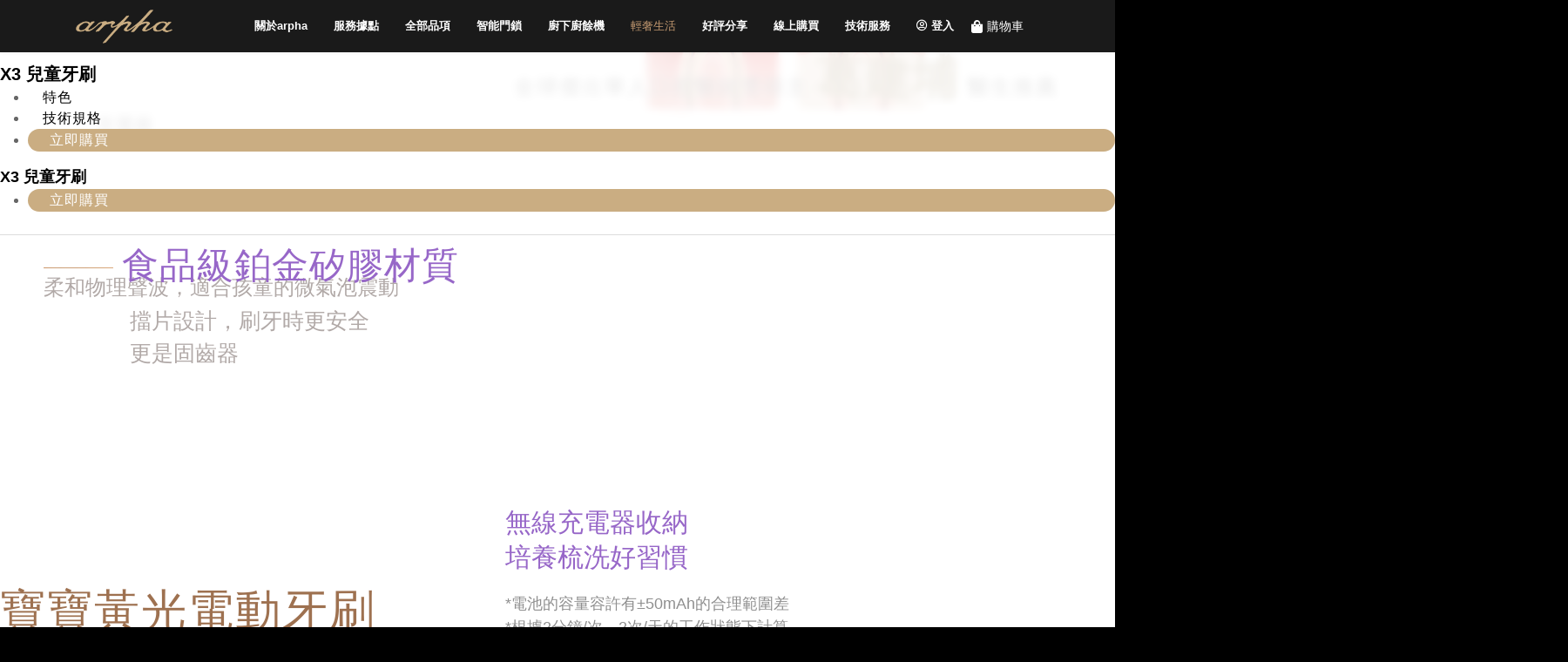

--- FILE ---
content_type: text/html; charset=utf-8
request_url: https://arpha.com.tw/tw/%E8%BC%95%E5%A5%A2%E7%94%9F%E6%B4%BB/%E5%85%92%E7%AB%A5%E7%89%99%E5%88%B7/x3%E5%85%92%E7%AB%A5%E7%89%99%E5%88%B7
body_size: 17936
content:

<!doctype html>
<html lang="zh-tw" dir="ltr">
	<head>
<meta name="viewport" content="width=device-width, initial-scale=1, shrink-to-fit=no">
		<meta charset="utf-8" />
	<base href="https://arpha.com.tw/tw/%E8%BC%95%E5%A5%A2%E7%94%9F%E6%B4%BB/%E5%85%92%E7%AB%A5%E7%89%99%E5%88%B7/x3%E5%85%92%E7%AB%A5%E7%89%99%E5%88%B7" />
	<meta name="robots" content="max-snippet:-1, max-image-preview:large, max-video-preview:-1" />
	<meta name="description" content="堅持低調奢華的初心，致力於結合時尚美感及人性化內涵的科技品味，帶給您智能化、精緻化、優享化的質感生活體驗。" />
	<meta name="generator" content="Joomla! - Open Source Content Management" />
	<title>arpha 智能生活 - X3 兒童牙刷 </title>
	<link href="/images/arpha-favicon.png" rel="shortcut icon" type="image/vnd.microsoft.icon" />
	<link href="/media/com_hikashop/css/hikashop.css?v=445" rel="stylesheet" />
	<link href="/media/com_hikashop/css/frontend_default.css?t=1641896550" rel="stylesheet" />
	<link href="/media/com_hikashop/css/style_custom.css?t=1745989114" rel="stylesheet" />
	<link href="/media/com_hikashop/css/font-awesome.css?v=5.2.0" rel="stylesheet" />
	<link href="/media/com_hikashop/css/safari_hikashop.css" rel="stylesheet" />
	<link href="/components/com_sppagebuilder/assets/css/animate.min.css?4c712525bbbcd041da9d1cec623f871f" rel="stylesheet" />
	<link href="/components/com_sppagebuilder/assets/css/sppagebuilder.css?4c712525bbbcd041da9d1cec623f871f" rel="stylesheet" />
	<link href="/components/com_sppagebuilder/assets/css/js_slider.css" rel="stylesheet" />
	<link href="/components/com_sppagebuilder/assets/css/magnific-popup.css" rel="stylesheet" />
	<link href="/media/com_sppagebuilder/css/article-26.css" rel="stylesheet" />
	<link href="/media/com_rstbox/css/engagebox.css?732436a6bcb7e562ced46834099a8ce5" rel="stylesheet" />
	<link href="/templates/shaper_helixultimate/css/bootstrap.min.css" rel="stylesheet" />
	<link href="/plugins/system/helixultimate/assets/css/system-j3.min.css" rel="stylesheet" />
	<link href="/templates/shaper_helixultimate/css/font-awesome.min.css" rel="stylesheet" />
	<link href="/templates/shaper_helixultimate/css/v4-shims.min.css" rel="stylesheet" />
	<link href="/templates/shaper_helixultimate/css/template.css" rel="stylesheet" />
	<link href="/templates/shaper_helixultimate/css/presets/default.css" rel="stylesheet" />
	<link href="/templates/shaper_helixultimate/css/custom.css" rel="stylesheet" />
	<style>
.ebSTP .eb-dialog {
  color: #ffffff;
    font-size: 25px;
    line-height: 1;
    outline: 0 none;
    text-decoration: none;
    overflow: hidden;
}
.ebSTP .eb-content {
   overflow:visible !important;
}
.ebSTP:hover {
    opacity: 0.8 !important;
}
.ebSTP .eb-container {
    cursor: pointer;
}.eboxWelcomeMats {z-index:999;}
.side-btn {color:#9fa0a0; font-size:13px; font-weight: 500; text-align:center; margin-bottom: 10px; padding: 0 8px;}
.side-btn button {border:0; box-shadow: none; background: transparent;}
.side-btn a {font-weight: 500; color:#000;}

@media (max-width: 767px) {
    .rstbox.eb-bottom-right {margin-bottom: 50px !important;}
}.logo-image {height:45px;}.logo-image-phone {height:45px;}@media(max-width: 992px) {.logo-image {height: 36px;}.logo-image-phone {height: 36px;}}@media(max-width: 576px) {.logo-image {height: 36px;}.logo-image-phone {height: 36px;}}.logo-image {height:45px;}.logo-image-phone {height:45px;}@media(max-width: 992px) {.logo-image {height: 36px;}.logo-image-phone {height: 36px;}}@media(max-width: 576px) {.logo-image {height: 36px;}.logo-image-phone {height: 36px;}}.logo-image {height:45px;}.logo-image-phone {height:45px;}@media(max-width: 992px) {.logo-image {height: 36px;}.logo-image-phone {height: 36px;}}@media(max-width: 576px) {.logo-image {height: 36px;}.logo-image-phone {height: 36px;}}
	</style>
	<script type="application/json" class="joomla-script-options new">{"csrf.token":"f6fc2b7acc6db8127bf196b122acfbfd","system.paths":{"root":"","base":""},"data":{"breakpoints":{"tablet":991,"mobile":480},"header":{"stickyOffset":"100"}}}</script>
	<script src="/media/jui/js/jquery.min.js?732436a6bcb7e562ced46834099a8ce5"></script>
	<script src="/media/jui/js/jquery-noconflict.js?732436a6bcb7e562ced46834099a8ce5"></script>
	<script src="/media/com_hikashop/js/hikashop.js?v=445"></script>
	<script src="/media/jui/js/jquery-migrate.min.js?732436a6bcb7e562ced46834099a8ce5"></script>
	<script src="/components/com_sppagebuilder/assets/js/jquery.parallax.js?4c712525bbbcd041da9d1cec623f871f"></script>
	<script src="/components/com_sppagebuilder/assets/js/sppagebuilder.js?4c712525bbbcd041da9d1cec623f871f" defer></script>
	<script src="/components/com_sppagebuilder/assets/js/js_slider.js"></script>
	<script src="/components/com_sppagebuilder/assets/js/jquery.magnific-popup.min.js"></script>
	<script src="/media/system/js/core.js?732436a6bcb7e562ced46834099a8ce5"></script>
	<script src="/media/com_rstbox/js/vendor/velocity.js?732436a6bcb7e562ced46834099a8ce5"></script>
	<script src="/media/com_rstbox/js/vendor/velocity.ui.js?732436a6bcb7e562ced46834099a8ce5"></script>
	<script src="/media/com_rstbox/js/engagebox.js?732436a6bcb7e562ced46834099a8ce5"></script>
	<script src="/media/com_rstbox/js/animations.js?732436a6bcb7e562ced46834099a8ce5"></script>
	<script src="/templates/shaper_helixultimate/js/bootstrap.bundle.min.js"></script>
	<script src="/templates/shaper_helixultimate/js/main.js"></script>
	<script src="/templates/shaper_helixultimate/js/lazysizes.min.js"></script>
	<script>
template="shaper_helixultimate";
	</script>
	<!-- Start: Google Structured Data -->
             <script type="application/ld+json"> { "@context": "https://schema.org", "@type": "BreadcrumbList", "itemListElement": [ { "@type": "ListItem", "position": 1, "name": "首頁", "item": "https://arpha.com.tw/tw/" }, { "@type": "ListItem", "position": 2, "name": "輕奢生活", "item": "https://arpha.com.tw/tw/輕奢生活/輕奢生活全部品項" }, { "@type": "ListItem", "position": 3, "name": "兒童牙刷", "item": "https://arpha.com.tw/tw/輕奢生活/兒童牙刷/x3兒童牙刷" }, { "@type": "ListItem", "position": 4, "name": "X3 兒童牙刷", "item": "https://arpha.com.tw/tw/%E8%BC%95%E5%A5%A2%E7%94%9F%E6%B4%BB/%E5%85%92%E7%AB%A5%E7%89%99%E5%88%B7/x3%E5%85%92%E7%AB%A5%E7%89%99%E5%88%B7" } ] } </script> <script type="application/ld+json"> { "@context": "https://schema.org", "@type": "Article", "mainEntityOfPage": { "@type": "WebPage", "@id": "https://arpha.com.tw/tw/%E8%BC%95%E5%A5%A2%E7%94%9F%E6%B4%BB/%E5%85%92%E7%AB%A5%E7%89%99%E5%88%B7/x3%E5%85%92%E7%AB%A5%E7%89%99%E5%88%B7" }, "headline": "X3 兒童牙刷 特色 技術規格 立即購買X3 兒童牙刷 立即購買寶寶黃光電動牙刷arpha x3 專業乳牙護理，寶寶愛上刷牙您有以下煩惱嗎？讓 arphaX3 幫您解決牙刷放置在廁所 擔心滋生細菌問題？家中寶貝排斥刷牙", "description": "X3 兒童牙刷 特色 技術規格 立即購買X3 兒童牙刷 立即購買寶寶黃光電動牙刷arpha x3 專業乳牙護理，寶寶愛上刷牙您有以下煩惱嗎？讓 arphaX3 幫您解決牙刷放置在廁所 擔心滋生細菌問題？家中寶貝排斥刷牙 都需要您的陪伴？寶貝快速成長 牙刷不符合需求嗎？arpha X3全球首創 黃光牙刷黃光聲波刷頭技術，有效預防兒童齲齒特製波長為585-595nm的黃色功能光源獨家黃光刷頭技術，增加寶寶口腔免疫力主機具有自帶黃光源，能穩定提供安全黃光波長照射，舒緩寶寶敏感的牙齦不適，提高口腔免疫力，同時預防蛀牙。全球傑出華人口腔醫師獎得主 葛建埔 醫生推薦全球傑出華人口腔醫師獎得主葛建埔 醫師推", "image": { "@type": "ImageObject", "url": "https://arpha.com.tw/images/products/x3/_spmedia_thumbs/x3-thumb.webp" }, "author": { "@type": "Person", "name": "Arpha", "url": "https://arpha.com.tw/tw/%E8%BC%95%E5%A5%A2%E7%94%9F%E6%B4%BB/%E5%85%92%E7%AB%A5%E7%89%99%E5%88%B7/x3%E5%85%92%E7%AB%A5%E7%89%99%E5%88%B7" }, "publisher": { "@type": "Organization", "name": "arpha 智能生活", "logo": { "@type": "ImageObject", "url": "https://arpha.com.tw/images/arpha-logo-g200.png" } }, "datePublished": "2021-12-28T14:53:48+08:00", "dateCreated": "2021-12-28T14:53:48+08:00", "dateModified": "2025-03-24T17:29:32+08:00" } </script>
            <!-- End: Google Structured Data -->
<!-- Global site tag (gtag.js) - Google Analytics -->
<script async src="https://www.googletagmanager.com/gtag/js?id=G-D1732855YG"></script>
<script>
  window.dataLayer = window.dataLayer || [];
  function gtag(){dataLayer.push(arguments);}
  gtag('js', new Date());

  gtag('config', 'G-D1732855YG');
</script>

<!-- Global site tag (gtag.js) - Google Ads: 10837791236 -->
<script async src="https://www.googletagmanager.com/gtag/js?id=AW-10837791236"></script>
<script>
  window.dataLayer = window.dataLayer || [];
  function gtag(){dataLayer.push(arguments);}
  gtag('js', new Date());

  gtag('config', 'AW-10837791236');
</script>

<!-- Facebook Pixel Code -->
<script>
!function(f,b,e,v,n,t,s)
{if(f.fbq)return;n=f.fbq=function(){n.callMethod?
n.callMethod.apply(n,arguments):n.queue.push(arguments)};
if(!f._fbq)f._fbq=n;n.push=n;n.loaded=!0;n.version='2.0';
n.queue=[];t=b.createElement(e);t.async=!0;
t.src=v;s=b.getElementsByTagName(e)[0];
s.parentNode.insertBefore(t,s)}(window, document,'script',
'https://connect.facebook.net/en_US/fbevents.js');
fbq('init', '762533657898946');
fbq('track', 'PageView');
</script>
<noscript><img height="1" width="1" style="display:none"
data-src="https://www.facebook.com/tr?id=762533657898946&ev=PageView&noscript=1"
 class="lazyload" /></noscript>
<!-- End Facebook Pixel Code -->
<link rel="canonical" href="https://arpha.com.tw/tw/%E8%BC%95%E5%A5%A2%E7%94%9F%E6%B4%BB/%E5%85%92%E7%AB%A5%E7%89%99%E5%88%B7/x3%E5%85%92%E7%AB%A5%E7%89%99%E5%88%B7" />
</head>

	<body class="site helix-ultimate hu com-content view-article layout-default task-none itemid-184 zh-tw ltr layout-fluid offcanvas-init offcanvs-position-right products x3">

		
		
		<div class="body-wrapper">
			<div class="body-innerwrapper">
				
<header id="sp-header">
	<div class="container">
		<div class="container-inner">
			<div class="row">
				<!-- Logo -->
				<div id="sp-logo" class="col-auto">
					<div class="sp-column">
						<div class="logo"><a href="/">
				<img class="logo-image  lazyload"
					data-srcset='https://arpha.com.tw/images/arpha-logo-g200.png 1x, https://arpha.com.tw/images/arpha-logo-g400.png 2x'
					data-src='https://arpha.com.tw/images/arpha-logo-g200.png'
					alt='arpha 智能生活'
				 data-size="auto" />
				</a></div>						
					</div>
				</div>

				<!-- Menu -->
				<div id="sp-menu" class="col-auto flex-auto">
					<div class="sp-column  d-flex justify-content-end align-items-center">
						<nav class="sp-megamenu-wrapper d-flex" role="navigation"><a id="offcanvas-toggler" aria-label="Menu" class="offcanvas-toggler-right d-flex d-lg-none" href="#"><div class="burger-icon" aria-hidden="true"><span></span><span></span><span></span></div></a><ul class="sp-megamenu-parent menu-animation-fade-down d-none d-lg-block"><li class="sp-menu-item sp-has-child"><a  class="menu-toggler-m" href="/tw/關於我們/品牌故事" >關於arpha</a><div class="sp-dropdown sp-dropdown-main sp-menu-right" style="width: 150px;"><div class="sp-dropdown-inner"><ul class="sp-dropdown-items"><li class="sp-menu-item"><a   href="/tw/關於我們/品牌故事" >品牌故事</a></li><li class="sp-menu-item"><a   href="/tw/關於我們/news" >最新消息</a></li><li class="sp-menu-item"><a   href="/tw/關於我們/合作夥伴" >合作夥伴</a></li></ul></div></div></li><li class="sp-menu-item"><a   href="/tw/store" >服務據點</a></li><li class="sp-menu-item"><a   href="/tw/全部品項" >全部品項</a></li><li class="sp-menu-item sp-has-child fullMenu"><a  class="menu-toggler-m" href="/tw/smart-lock/all-items" >智能門鎖</a><div class="sp-dropdown sp-dropdown-main sp-dropdown-mega sp-menu-full container" style=""><div class="sp-dropdown-inner"><div class="row"><div class="col-sm-2"><ul class="sp-mega-group"><li class="item-156 menu_item item-header"><a  class="sp-group-title" href="/tw/smart-lock/fully-automatic" title="全自動門鎖" ><img data-src="https://arpha.com.tw/images/products/k1/k1-cover.jpg" alt="全自動門鎖"  class="lazyload" /><span class="image-title">全自動門鎖</span> </a><ul class="sp-mega-group-child sp-dropdown-items"><li class="sp-menu-item"></li><li class="sp-menu-item"></li><li class="sp-menu-item"></li><li class="sp-menu-item"></li><li class="sp-menu-item"></li><li class="sp-menu-item"></li><li class="sp-menu-item"></li><li class="sp-menu-item"></li><li class="sp-menu-item"></li><li class="sp-menu-item"></li><li class="sp-menu-item"></li><li class="sp-menu-item"></li><li class="sp-menu-item"></li><li class="sp-menu-item"></li><li class="sp-menu-item"></li></ul></li></ul></div><div class="col-sm-2"><ul class="sp-mega-group"><li class="item-157 menu_item item-header"><a  class="sp-group-title" href="/tw/smart-lock/semi-automatic" title="半自動門鎖" ><img data-src="https://arpha.com.tw/images/products/H11s.png" alt="半自動門鎖"  class="lazyload" /><span class="image-title">半自動門鎖</span> </a><ul class="sp-mega-group-child sp-dropdown-items"><li class="sp-menu-item"></li><li class="sp-menu-item"></li></ul></li></ul></div><div class="col-sm-2"><ul class="sp-mega-group"><li class="item-158 menu_item item-header"><a   href="/tw/smart-lock/限量系列" title="限量系列" ><img data-src="https://arpha.com.tw/images/pages/digital-lock-limited.png" alt="限量系列"  class="lazyload" /><span class="image-title">限量系列</span> </a></li></ul></div><div class="col-sm-2"><ul class="sp-mega-group"><li class="item-159 menu_item item-header"><a  class="sp-group-title" href="/tw/smart-lock/聯名系列" title="聯名系列" ><img data-src="https://arpha.com.tw/images/pages/digital-lock-co.png" alt="聯名系列"  class="lazyload" /><span class="image-title">聯名系列</span> </a><ul class="sp-mega-group-child sp-dropdown-items"><li class="sp-menu-item"></li></ul></li></ul></div><div class="col-sm-2"><ul class="sp-mega-group"><li class="item-160 menu_item item-header"><a   href="/tw/smart-lock/頂級客制" title="頂級客制" ><img data-src="https://arpha.com.tw/images/pages/digital-lock-custom.png" alt="頂級客制"  class="lazyload" /><span class="image-title">頂級客制</span> </a></li></ul></div><div class="col-sm-2"><ul class="sp-mega-group"><li class="item-155 menu_item item-header"><a  class="sp-group-title oProducts" href="/tw/smart-lock/all-items" >全部品項</a><ul class="sp-mega-group-child sp-dropdown-items"><li class="sp-menu-item"></li></ul></li></ul></div></div></div></div></li><li class="sp-menu-item"><a   href="/tw/nx8" >廚下廚餘機</a></li><li class="sp-menu-item sp-has-child active"><a  class="menu-toggler-m" href="/tw/輕奢生活/輕奢生活全部品項" >輕奢生活</a><div class="sp-dropdown sp-dropdown-main sp-dropdown-mega sp-menu-full container" style=""><div class="sp-dropdown-inner"><div class="row"><div class="col-sm-2"><ul class="sp-mega-group"><li class="item-162 menu_item item-header"><a  class="sp-group-title" href="/tw/輕奢生活/洗臉機" title="多效美膚儀" ><img data-src="https://arpha.com.tw/images/pages/face-machine.png" alt="多效美膚儀"  class="lazyload" /><span class="image-title">多效美膚儀</span> </a><ul class="sp-mega-group-child sp-dropdown-items"><li class="sp-menu-item"></li><li class="sp-menu-item"></li></ul></li></ul></div><div class="col-sm-2"><ul class="sp-mega-group"><li class="item-163 menu_item item-header"><a  class="sp-group-title" href="/tw/輕奢生活/兒童牙刷/x3兒童牙刷" title="兒童牙刷" ><img data-src="https://arpha.com.tw/images/pages/child-toothbrush.png" alt="兒童牙刷"  class="lazyload" /><span class="image-title">兒童牙刷</span> </a><ul class="sp-mega-group-child sp-dropdown-items"><li class="sp-menu-item current-item active"></li></ul></li></ul></div><div class="col-sm-2"><ul class="sp-mega-group"><li class="item-164 menu_item item-header"><a  class="sp-group-title" href="/tw/輕奢生活/藍光牙刷/gf-7藍光牙刷" title="藍光牙刷" ><img data-src="https://arpha.com.tw/images/pages/lighting-toothbrush.png" alt="藍光牙刷"  class="lazyload" /><span class="image-title">藍光牙刷</span> </a><ul class="sp-mega-group-child sp-dropdown-items"><li class="sp-menu-item"></li></ul></li></ul></div><div class="col-sm-2"><ul class="sp-mega-group"><li class="item-237 menu_item item-header"><a  class="sp-group-title" href="/tw/輕奢生活/牙刷刷頭" title="牙刷刷頭" ><img data-src="https://arpha.com.tw/images/pages/toothbrush-tools.png" alt="牙刷刷頭"  class="lazyload" /><span class="image-title">牙刷刷頭</span> </a><ul class="sp-mega-group-child sp-dropdown-items"><li class="sp-menu-item"></li><li class="sp-menu-item"></li><li class="sp-menu-item"></li><li class="sp-menu-item"></li></ul></li></ul></div><div class="col-sm-2"><ul class="sp-mega-group"><li class="item-239 menu_item item-header"><a  class="sp-group-title" href="/tw/輕奢生活/專業牙膏" title="專業牙膏" ><img data-src="https://arpha.com.tw/images/pages/tooth-cleaning.png" alt="專業牙膏"  class="lazyload" /><span class="image-title">專業牙膏</span> </a><ul class="sp-mega-group-child sp-dropdown-items"><li class="sp-menu-item"></li><li class="sp-menu-item"></li></ul></li></ul></div><div class="col-sm-2"><ul class="sp-mega-group"><li class="item-161 menu_item item-header"><a  class="oProducts" href="/tw/輕奢生活/輕奢生活全部品項" >全部品項</a></li></ul></div></div></div></div></li><li class="sp-menu-item"><a   href="/tw/好評分享" >好評分享</a></li><li class="sp-menu-item"><a   href="/tw/shop" >線上購買</a></li><li class="sp-menu-item sp-has-child"><a  class="menu-toggler-m" href="/tw/技術服務/app下載" >技術服務</a><div class="sp-dropdown sp-dropdown-main sp-menu-right" style="width: 150px;"><div class="sp-dropdown-inner"><ul class="sp-dropdown-items"><li class="sp-menu-item"><a   href="/tw/技術服務/產品保固" >產品保固</a></li><li class="sp-menu-item"><a   href="/tw/技術服務/說明書下載" >說明書下載</a></li><li class="sp-menu-item"><a   href="/tw/技術服務/app下載" >APP 下載</a></li><li class="sp-menu-item"><a   href="/tw/技術服務/聯絡我們" >聯絡我們</a></li></ul></div></div></li><li class="sp-menu-item"></li><li class="sp-menu-item sp-has-child"><span  class="menu-toggler-m mb-hidden sp-menu-heading" ><span class="far fa-user-circle"></span> 登入</span><div class="sp-dropdown sp-dropdown-main sp-menu-right" style="width: 150px;"><div class="sp-dropdown-inner"><ul class="sp-dropdown-items"><li class="sp-menu-item"><a   href="https://arpha.com.tw/tw/user/login" ><span class="fas fa-house-user"></span> 會員登入</a></li><li class="sp-menu-item"><a   href="https://arpha.com.tw/tw/user/registration" ><span class="fas fa-user-edit"></span> 加入會員</a></li></ul></div></div></li><li class="sp-menu-item"></li></ul></nav>						

						<!-- Related Modules -->
						<div class="d-none d-lg-flex header-modules align-items-center">
                            <i class="fas fa-shopping-bag"></i>
                            <div class="minicart">
                                <div class="sp-module "><div class="sp-module-content"><div class="hikashop_cart_module " id="hikashop_cart_module">
<script type="text/javascript">
window.Oby.registerAjax(["cart.updated","checkout.cart.updated"], function(params) {
	var o = window.Oby, el = document.getElementById('hikashop_cart_113');
	if(!el) return;
	if(params && params.resp && params.resp.module == 113) return;
	if(params && params.type && params.type != 'cart') return;
	o.addClass(el, "hikashop_checkout_loading");
	o.xRequest("/tw/component/hikashop/product/cart/module_id-113/module_type-cart/tmpl-component", {update: el, mode:'POST', data:'return_url=aHR0cHM6Ly9hcnBoYS5jb20udHcvdHcvJUU4JUJDJTk1JUU1JUE1JUEyJUU3JTk0JTlGJUU2JUI0JUJCLyVFNSU4NSU5MiVFNyVBQiVBNSVFNyU4OSU5OSVFNSU4OCVCNy94MyVFNSU4NSU5MiVFNyVBQiVBNSVFNyU4OSU5OSVFNSU4OCVCNw%3D%3D'}, function(xhr){
		o.removeClass(el, "hikashop_checkout_loading");
	});
});
</script>
<div id="hikashop_cart_113" class="hikashop_cart">
	<div class="hikashop_checkout_loading_elem"></div>
	<div class="hikashop_checkout_loading_spinner small_spinner small_cart"></div>
購物車</div>
<div class="clear_both"></div></div>
</div></div>
                            </div>
                            
								
													</div>
                              
                        <!-- Mobile Modules -->
                        <div class="d-lg-flex header-modules align-items-center">
                            <div class="mb-cart">
                                
                            </div>
                            <div class="mb-menu">
                                
                            </div>
                        </div>
						
						<!-- if offcanvas position right -->
													<a id="offcanvas-toggler"  aria-label="Menu" title="Menu"  class="mega offcanvas-toggler-secondary offcanvas-toggler-right d-flex align-items-center" href="#">
							<div class="burger-icon"><span></span><span></span><span></span></div>
							</a>
											</div>
				</div>
			</div>
		</div>
	</div>
</header>				
<section id="sp-title" >

				
	
<div class="row">
	<div id="sp-title" class="col-lg-12 "><div class="sp-column "></div></div></div>
				
</section>
<section id="sp-main-body" >

									
	
<div class="row">
	
<main id="sp-component" class="col-lg-12 ">
	<div class="sp-column ">
		<div id="system-message-container" aria-live="polite">
			</div>


		
		<div class="article-details products x3" >
	
	
	
					
	
		
		<div class="article-can-edit d-flex flex-wrap justify-content-between">
		<dl class="fields-container">
	<dd class="field-entry 產品顏色 ">	<span class="field-label labelColor">顏色</span>
<span class="field-value "><img data-src="https://arpha.com.tw/images/color/pink.png" class="pColor lazyload"><img data-src="https://arpha.com.tw/images/color/skyblue.png" class="pColor lazyload"></span>
</dd></dl>		</div>
			
		
			
		
		
	
	<div >
		<div id="sp-page-builder" class="sp-page-builder sppb-article-page-wrapper"><div class="page-content"><section id="section-id-1644740763575" class="sppb-section secHeader sppb-section-content-center" ><div class="sppb-row-container"><div class="sppb-row sppb-align-center"><div class="sppb-col-md-6" id="column-wrap-id-1644740762869"><div id="column-id-1644740762869" class="sppb-column" ><div class="sppb-column-addons"><div id="sppb-addon-wrapper-1644740762870" class="sppb-addon-wrapper"><div id="sppb-addon-1644740762870" class="sppb-hidden-xs clearfix "     ><div class="sppb-addon sppb-addon-text-block  "><h1 class="sppb-addon-title">X3 兒童牙刷 </h1><div class="sppb-addon-content"></div></div></div></div></div></div></div><div class="sppb-col-md-6" id="column-wrap-id-1644740762871"><div id="column-id-1644740762871" class="sppb-column pagesNav" ><div class="sppb-column-addons"><div id="sppb-addon-wrapper-1644740762872" class="sppb-addon-wrapper"><div id="sppb-addon-1644740762872" class="sppb-hidden-xs clearfix "     ><div class="sppb-link-list-wrap sppb-link-list-nav sppb-nav-align-right"  ><ul><li class=""><a href="#pDesc" > 特色</a></li><li class=""><a href="#pChart" > 技術規格</a></li><li class="tobuy"><a href="https://arpha.com.tw/tw/shop/product/12-x3-%E5%85%92%E7%AB%A5%E7%89%99%E5%88%B7" > 立即購買</a></li></ul></div></div></div></div></div></div><div class="sppb-col-md-8 sppb-col-xs-8" id="column-wrap-id-1644740762873"><div id="column-id-1644740762873" class="sppb-column" ><div class="sppb-column-addons"><div id="sppb-addon-wrapper-1644740762874" class="sppb-addon-wrapper"><div id="sppb-addon-1644740762874" class="sppb-hidden-md sppb-hidden-lg sppb-hidden-sm clearfix "     ><div class="sppb-addon sppb-addon-text-block  sMenuTitle-mb"><h1 class="sppb-addon-title">X3 兒童牙刷 </h1><div class="sppb-addon-content"></div></div></div></div></div></div></div><div class="sppb-col-md-4 sppb-col-xs-4" id="column-wrap-id-1644740762875"><div id="column-id-1644740762875" class="sppb-column" ><div class="sppb-column-addons"><div id="sppb-addon-wrapper-1644740762876" class="sppb-addon-wrapper"><div id="sppb-addon-1644740762876" class="sppb-hidden-md sppb-hidden-lg sppb-hidden-sm clearfix "     ><div class="sppb-link-list-wrap sppb-link-list-nav sppb-nav-align-right"  ><ul><li class="tobuy"><a href="https://arpha.com.tw/tw/shop/product/12-x3-%E5%85%92%E7%AB%A5%E7%89%99%E5%88%B7" > 立即購買</a></li></ul></div></div></div></div></div></div></div></div></section><div id="section-id-1644687465539" class="sppb-section" ><div class="sppb-container-inner"><div class="sppb-row"><div class="sppb-col-md-12" id="column-wrap-id-1644687465538"><div id="column-id-1644687465538" class="sppb-column" ><div class="sppb-column-addons"><div id="sppb-addon-wrapper-1644687465542" class="sppb-addon-wrapper"><div id="sppb-addon-1644687465542" class="clearfix "     ><div id="sppb-sp-slider-1644687465542" data-id="sppb-sp-slider-1644687465542" class="sppb-addon-sp-slider sp-slider     " data-height="600px" data-height-sm="450px" data-height-xs="180px" data-slider-animation="slide"   data-autoplay="false" data-interval="5000" data-timer="false" data-speed="800" data-dot-control="false" data-arrow-control="false" data-indecator="true" data-arrow-content="icon_only" data-slide-count="false" data-dot-style="dot" data-pause-hover="false"><div id="sp-slider-item-1644687465542-num-0-key" class="sp-item  active slider-content-vercally-center"><div class="sppb-container"><div class="sppb-row"><div class="sppb-col-sm-12"><div class="sp-slider-content-align-center"><h1 id="sp-slider-inner-item-1644687465543-num-0-key" class="sppb-sp-slider-title x3-headerTitle" data-layer="true" data-animation='{"type":"slide","direction":"top","from":"100%", "to":"0%","duration":"800","after":"1000", "timing_function":"ease"}'>寶寶黃光電動牙刷</h1><div id="sp-slider-inner-item-1644687465543-num-1-key" class="sppb-sp-slider-text" data-layer="true" data-animation='{"type":"zoom","direction":"zoomIn","from":"0", "to":"1","duration":"800","after":"1500", "timing_function":"ease"}'><p>arpha x3 專業乳牙護理，寶寶愛上刷牙</p></div></div></div></div></div><div class="sp-background" style="background-image: url(https://arpha.com.tw/images/products/x3/arpha-x3-header.jpg);"></div></div></div></div></div><div id="sppb-addon-wrapper-1644740940514" class="sppb-addon-wrapper"><div id="sppb-addon-1644740940514" class=" sppb-wow fadeIn clearfix "  data-sppb-wow-duration="800ms" data-sppb-wow-delay="100ms"     ><div class="sppb-addon sppb-addon-single-image sppb-text-center "><div class="sppb-addon-content"><div class="sppb-addon-single-image-container"><img class="sppb-img-responsive lazyload" data-src="https://arpha.com.tw//images/pages/x3/arpha-x3-header-2.jpg"  alt="Image" title="" width="1920" height="2557" /></div></div></div></div></div></div></div></div></div></div></div><section id="pDesc" class="sppb-section" ><div class="sppb-row-container"><div class="sppb-row"><div class="sppb-col-md-12" id="column-wrap-id-1644740762815"><div id="column-id-1644740762815" class="sppb-column" ><div class="sppb-column-addons"><div id="sppb-addon-wrapper-1644741117403" class="sppb-addon-wrapper"><div id="sppb-addon-1644741117403" class=" sppb-wow fadeInDown clearfix "  data-sppb-wow-duration="500ms"     ><div class="sppb-addon sppb-addon-text-block sppb-text-center H2subtitle"><h2 class="sppb-addon-title">您有以下煩惱嗎？</h2><div class="sppb-addon-content"><p>讓 arphaX3 幫您解決</p></div></div></div></div></div></div></div><div class="sppb-col-md-4" id="column-wrap-id-1644740762975"><div id="column-id-1644740762975" class="sppb-column" ><div class="sppb-column-addons"><div id="sppb-addon-wrapper-1644744933585" class="sppb-addon-wrapper"><div id="sppb-addon-1644744933585" class=" sppb-wow fadeInDown clearfix "  data-sppb-wow-duration="800ms" data-sppb-wow-delay="50ms"     ><div class="sppb-addon sppb-addon-single-image sppb-text-center "><div class="sppb-addon-content"><div class="sppb-addon-single-image-container"><img class="sppb-img-responsive lazyload" data-src="https://arpha.com.tw//images/products/x3/x3-solution-1.jpg"  alt="X3兒童牙刷，牙刷放置在廁所，擔心滋生細菌問題" title="" width="530" height="480" /></div></div></div></div></div><div id="sppb-addon-wrapper-1644757224589" class="sppb-addon-wrapper"><div id="sppb-addon-1644757224589" class=" sppb-wow fadeInDown clearfix "  data-sppb-wow-duration="800ms" data-sppb-wow-delay="50ms"     ><div class="sppb-addon sppb-addon-header textCenter sppb-text-left"><h3 class="sppb-addon-title">牙刷放置在廁所<br />
擔心滋生細菌問題？</h3></div></div></div></div></div></div><div class="sppb-col-md-4" id="column-wrap-id-1644740762976"><div id="column-id-1644740762976" class="sppb-column" ><div class="sppb-column-addons"><div id="sppb-addon-wrapper-1644768577485" class="sppb-addon-wrapper"><div id="sppb-addon-1644768577485" class=" sppb-wow fadeInDown clearfix "  data-sppb-wow-duration="800ms" data-sppb-wow-delay="150ms"     ><div class="sppb-addon sppb-addon-single-image sppb-text-center "><div class="sppb-addon-content"><div class="sppb-addon-single-image-container"><img class="sppb-img-responsive lazyload" data-src="https://arpha.com.tw//images/products/x3/x3-solution-2.jpg"  alt="X3兒童牙刷，牙刷放置在廁所，擔心滋生細菌問題" title="" width="530" height="480" /></div></div></div></div></div><div id="sppb-addon-wrapper-1644755524921" class="sppb-addon-wrapper"><div id="sppb-addon-1644755524921" class=" sppb-wow fadeInDown clearfix "  data-sppb-wow-duration="800ms" data-sppb-wow-delay="150ms"     ><div class="sppb-addon sppb-addon-header textCenter sppb-text-left"><h3 class="sppb-addon-title">家中寶貝排斥刷牙<br />
都需要您的陪伴？</h3></div></div></div></div></div></div><div class="sppb-col-md-4" id="column-wrap-id-1644740762977"><div id="column-id-1644740762977" class="sppb-column" ><div class="sppb-column-addons"><div id="sppb-addon-wrapper-1644768577488" class="sppb-addon-wrapper"><div id="sppb-addon-1644768577488" class=" sppb-wow fadeInDown clearfix "  data-sppb-wow-duration="800ms" data-sppb-wow-delay="250ms"     ><div class="sppb-addon sppb-addon-single-image sppb-text-center "><div class="sppb-addon-content"><div class="sppb-addon-single-image-container"><img class="sppb-img-responsive lazyload" data-src="https://arpha.com.tw//images/products/x3/x3-solution-3.jpg"  alt="X3兒童牙刷，牙刷放置在廁所，擔心滋生細菌問題" title=""   /></div></div></div></div></div><div id="sppb-addon-wrapper-1644755524934" class="sppb-addon-wrapper"><div id="sppb-addon-1644755524934" class=" sppb-wow fadeInDown clearfix "  data-sppb-wow-duration="800ms" data-sppb-wow-delay="250ms"     ><div class="sppb-addon sppb-addon-header textCenter sppb-text-left"><h3 class="sppb-addon-title">寶貝快速成長<br />
牙刷不符合需求嗎？</h3></div></div></div></div></div></div></div></div></section><section id="section-id-1644740763574" class="sppb-section" ><div class="sppb-row-container"><div class="sppb-row"><div class="sppb-col-md-3 sppb-col-sm-6 sppb-col-xs-6" id="column-wrap-id-1644740763573"><div id="column-id-1644740763573" class="sppb-column" ><div class="sppb-column-addons"><div id="sppb-addon-wrapper-1644771358539" class="sppb-addon-wrapper"><div id="sppb-addon-1644771358539" class=" sppb-wow fadeInLeft clearfix "  data-sppb-wow-duration="800ms" data-sppb-wow-delay="100ms"     ><div class="sppb-addon sppb-addon-single-image sppb-text-center "><div class="sppb-addon-content"><div class="sppb-addon-single-image-container"><img class="sppb-img-responsive lazyload" data-src="https://arpha.com.tw//images/products/x3/arpha-x3-g1.png"  alt="全球首創" title="" width="332" height="334" /></div></div></div></div></div></div></div></div><div class="sppb-col-md-3 sppb-col-sm-6 sppb-col-xs-6" id="column-wrap-id-1644768577406"><div id="column-id-1644768577406" class="sppb-column" ><div class="sppb-column-addons"><div id="sppb-addon-wrapper-1644768577473" class="sppb-addon-wrapper"><div id="sppb-addon-1644768577473" class=" sppb-wow fadeInLeft clearfix "  data-sppb-wow-duration="800ms" data-sppb-wow-delay="200ms"     ><div class="sppb-addon sppb-addon-single-image sppb-text-center "><div class="sppb-addon-content"><div class="sppb-addon-single-image-container"><img class="sppb-img-responsive lazyload" data-src="https://arpha.com.tw//images/products/x3/arpha-x3-g2-n.png"  alt="全球首創" title="" width="332" height="334" /></div></div></div></div></div></div></div></div><div class="sppb-col-md-3 sppb-col-sm-6 sppb-col-xs-6" id="column-wrap-id-1644768577407"><div id="column-id-1644768577407" class="sppb-column" ><div class="sppb-column-addons"><div id="sppb-addon-wrapper-1644768577476" class="sppb-addon-wrapper"><div id="sppb-addon-1644768577476" class=" sppb-wow fadeInLeft clearfix "  data-sppb-wow-duration="800ms" data-sppb-wow-delay="300ms"     ><div class="sppb-addon sppb-addon-single-image sppb-text-center "><div class="sppb-addon-content"><div class="sppb-addon-single-image-container"><img class="sppb-img-responsive lazyload" data-src="https://arpha.com.tw//images/products/x3/arpha-x3-g3.png"  alt="全球首創" title=""   /></div></div></div></div></div></div></div></div><div class="sppb-col-md-3 sppb-col-sm-6 sppb-col-xs-6" id="column-wrap-id-1644768577481"><div id="column-id-1644768577481" class="sppb-column" ><div class="sppb-column-addons"><div id="sppb-addon-wrapper-1644768577479" class="sppb-addon-wrapper"><div id="sppb-addon-1644768577479" class=" sppb-wow fadeInLeft clearfix "  data-sppb-wow-duration="800ms" data-sppb-wow-delay="400ms"     ><div class="sppb-addon sppb-addon-single-image sppb-text-center "><div class="sppb-addon-content"><div class="sppb-addon-single-image-container"><img class="sppb-img-responsive lazyload" data-src="https://arpha.com.tw//images/products/x3/arpha-x3-g4.png"  alt="全球首創" title=""   /></div></div></div></div></div></div></div></div></div></div></section><section id="section-id-1644740763583" class="sppb-section sppb-wow fadeInUp"  data-sppb-wow-duration="2500ms" data-sppb-wow-delay="100ms"><div class="sppb-row-container"><div class="sppb-row"><div class="sppb-col-md-6" id="column-wrap-id-1644740763582"><div id="column-id-1644740763582" class="sppb-column" ><div class="sppb-column-addons"><div id="sppb-addon-wrapper-1644758864351" class="sppb-addon-wrapper"><div id="sppb-addon-1644758864351" class="clearfix "     ><div class="sppb-addon sppb-addon-single-image sppb-text-center "><div class="sppb-addon-content"><div class="sppb-addon-single-image-container"><img class="sppb-img-responsive lazyload" data-src="https://arpha.com.tw//images/pages/x3/arpha-x3-techdesc-prod.jpg"  alt="arpha X3兒童牙刷,黃光牙刷" title="" width="840" height="1141" /></div></div></div></div></div></div></div></div><div class="sppb-col-md-6" id="column-wrap-id-1644740763584"><div id="column-id-1644740763584" class="sppb-column" ><div class="sppb-column-addons"><div id="sppb-addon-wrapper-1644759302861" class="sppb-addon-wrapper"><div id="sppb-addon-1644759302861" class="clearfix "     ><div class="sppb-addon sppb-addon-single-image sppb-text-center line-flex"><div class="sppb-addon-content"><div class="sppb-addon-single-image-container"><img class="sppb-img-responsive lazyload" data-src="https://arpha.com.tw//images/products/x3/arpha-x3-techdesc-line.png"  alt="Line" title="" width="814" height="9" /></div></div></div></div></div><div id="sppb-addon-wrapper-1644755873561" class="sppb-addon-wrapper"><div id="sppb-addon-1644755873561" class="clearfix "     ><div class="sppb-addon sppb-addon-header x3-globalSubTitle sppb-text-left"><h4 class="sppb-addon-title">arpha X3</h4></div></div></div><div id="sppb-addon-wrapper-1644755722189" class="sppb-addon-wrapper"><div id="sppb-addon-1644755722189" class="clearfix "     ><div class="sppb-addon sppb-addon-header sppb-text-left"><h2 class="sppb-addon-title">全球首創 黃光牙刷</h2></div></div></div><div id="sppb-addon-wrapper-1644756196364" class="sppb-addon-wrapper"><div id="sppb-addon-1644756196364" class="clearfix "     ><div class="sppb-addon sppb-addon-text-block  X3-techDesc"><h3 class="sppb-addon-title">黃光聲波刷頭技術，有效預防兒童齲齒</h3><div class="sppb-addon-content"><p>特製波長為585-595nm的黃色功能光源</p></div></div></div></div><div id="sppb-addon-wrapper-1644755524432" class="sppb-addon-wrapper"><div id="sppb-addon-1644755524432" class="clearfix "     ><div class="sppb-addon sppb-addon-text-block  X3-techDesc"><h3 class="sppb-addon-title">獨家黃光刷頭技術，增加寶寶口腔免疫力</h3><div class="sppb-addon-content"><p>主機具有自帶黃光源，能穩定提供安全黃光波長照射，舒緩寶寶敏感的牙齦不適，提高口腔免疫力，同時預防蛀牙。</p></div></div></div></div></div></div></div><div class="sppb-col-md-12" id="column-wrap-id-1644740763585"><div id="column-id-1644740763585" class="sppb-column" ><div class="sppb-column-addons"><div id="sppb-addon-wrapper-1644759034721" class="sppb-addon-wrapper"><div id="sppb-addon-1644759034721" class="clearfix sppb-positioned-addon"    data-rowid="1644740763583" data-colid="1644740763585"><div class="sppb-addon sppb-addon-single-image sppb-text-center "><div class="sppb-addon-content"><div class="sppb-addon-single-image-container"><img class="sppb-img-responsive lazyload" data-src="https://arpha.com.tw//images/products/x3/arpha-x3-dragon-line.png"  alt="Line" title="" width="1724" height="544" /></div></div></div></div></div></div></div></div></div></div></section><div id="section-id-1652286417567" class="sppb-section sppb-hidden-xs" ><div class="sppb-container-inner"><div class="sppb-row"><div class="sppb-col-md-12" id="column-wrap-id-1652286417566"><div id="column-id-1652286417566" class="sppb-column" ><div class="sppb-column-addons"><div id="sppb-addon-wrapper-1652286513473" class="sppb-addon-wrapper"><div id="sppb-addon-1652286513473" class="sppb-hidden-xs  sppb-wow fadeIn clearfix "  data-sppb-wow-duration="1400ms" data-sppb-wow-delay="100ms"     ><div id="sppb-sp-slider-1652286513473" data-id="sppb-sp-slider-1652286513473" class="sppb-addon-sp-slider sp-slider x3-drTop    " data-height="1200px" data-height-sm="600px" data-height-xs="350px" data-slider-animation="slide"   data-autoplay="false" data-interval="5000" data-timer="false" data-speed="800" data-dot-control="false" data-arrow-control="false" data-indecator="true" data-arrow-content="icon_only" data-slide-count="false" data-dot-style="dot" data-pause-hover="false"><div id="sp-slider-item-1652286513473-num-0-key" class="sp-item  active "><div class="sppb-container"><div class="sppb-row"><div class="sppb-col-sm-12"><div class="sp-slider-content-align-left"><div id="sp-slider-inner-item-1652286513474-num-0-key" class="sppb-sp-slider-text x3-drTopHeading" data-layer="true" data-animation='{"type":"slide","direction":"bottom","from":"100%", "to":"0%","duration":"1500","after":"800", "timing_function":"ease"}'><p>全球傑出華人口腔醫師獎得主 <span style="font-size: 40pt;"><strong><span style="color: #a59373;">葛建埔</span></strong></span> 醫生推薦</p></div></div></div></div></div><div class="sp-background" style="background-image: url(https://arpha.com.tw/images/products/x3/arpha-x3-dr-re1.jpg);"></div></div></div></div></div></div></div></div></div></div></div><div id="section-id-1652334631047" class="sppb-section sppb-hidden-md sppb-hidden-lg sppb-hidden-sm" ><div class="sppb-container-inner"><div class="sppb-row"><div class="sppb-col-md-12" id="column-wrap-id-1652334631048"><div id="column-id-1652334631048" class="sppb-column" ><div class="sppb-column-addons"><div id="sppb-addon-wrapper-1652362906991" class="sppb-addon-wrapper"><div id="sppb-addon-1652362906991" class=" sppb-wow zoomIn clearfix "  data-sppb-wow-duration="1000ms" data-sppb-wow-delay="100ms"     ><div class="sppb-addon sppb-addon-single-image sppb-text-center x3-drTMB-1"><div class="sppb-addon-content"><div class="sppb-addon-single-image-container"><img class="sppb-img-responsive lazyload" data-src="https://arpha.com.tw//images/products/x3/arpha-x3-dr-r1.png"  alt="585-595nm特殊波長黃光" title=""   /></div></div></div></div></div><div id="sppb-addon-wrapper-1652358384860" class="sppb-addon-wrapper"><div id="sppb-addon-1652358384860" class=" sppb-wow fadeIn clearfix "  data-sppb-wow-duration="1000ms" data-sppb-wow-delay="100ms"     ><div class="sppb-addon sppb-addon-single-image sppb-text-center x3-drTMB-2"><div class="sppb-addon-content"><div class="sppb-addon-single-image-container"><img class="sppb-img-responsive lazyload" data-src="https://arpha.com.tw//images/products/x3/arpha-x3-dr-a2-mb1.png"  alt="葛建埔醫生推薦" title="" width="470" height="384" /></div></div></div></div></div><div id="sppb-addon-wrapper-1652363599155" class="sppb-addon-wrapper"><div id="sppb-addon-1652363599155" class=" sppb-wow fadeIn clearfix "  data-sppb-wow-duration="800ms"     ><div class="sppb-addon sppb-addon-single-image sppb-text-center x3-drTMB-3"><div class="sppb-addon-content"><div class="sppb-addon-single-image-container"><img class="sppb-img-responsive lazyload" data-src="https://arpha.com.tw//images/products/x3/arpha-x3-dr-a3.png"  alt="兒童藍光牙刷" title="" width="500" height="421" /></div></div></div></div></div><div id="sppb-addon-wrapper-1652366943644" class="sppb-addon-wrapper"><div id="sppb-addon-1652366943644" class=" sppb-wow fadeIn clearfix "  data-sppb-wow-duration="800ms" data-sppb-wow-delay="100ms"     ><div class="sppb-addon sppb-addon-text-block sppb-text-center x3-drTMB-4"><span class="sppb-addon-title">全球傑出華人口腔醫師獎得主</span><div class="sppb-addon-content"><p><strong><span style="font-size: 14pt;">葛建埔</span></strong> 醫師推薦</p></div></div></div></div></div></div></div></div></div></div><section id="section-id-1644768577703" class="sppb-section" ><div class="sppb-row-container"><div class="sppb-row"><div class="sppb-col-md-6" id="column-wrap-id-1644768577702"><div id="column-id-1644768577702" class="sppb-column" ><div class="sppb-column-addons"><div id="sppb-addon-wrapper-1644773440127" class="sppb-addon-wrapper"><div id="sppb-addon-1644773440127" class=" sppb-wow fadeInLeft clearfix sppb-positioned-addon"  data-sppb-wow-duration="800ms" data-sppb-wow-delay="100ms"    data-rowid="1644768577703" data-colid="1644768577702"><div class="sppb-addon sppb-addon-header x3-swDesc sppb-text-left"><h3 class="sppb-addon-title">柔和物理聲波，適合孩童的微氣泡震動</h3></div></div></div></div></div></div><div class="sppb-col-md-6" id="column-wrap-id-1644768578073"><div id="column-id-1644768578073" class="sppb-column" ><div class="sppb-column-addons"><div id="sppb-addon-wrapper-1644935851495" class="sppb-addon-wrapper"><div id="sppb-addon-1644935851495" class=" sppb-wow fadeInRight clearfix sppb-positioned-addon"  data-sppb-wow-duration="500ms" data-sppb-wow-delay="200ms"    data-rowid="1644768577703" data-colid="1644768578073"><div class="sppb-addon sppb-addon-text-block sppb-text-left x3-materialDesc"><h2 class="sppb-addon-title"><img class="img-inline lazyload" data-src="https://arpha.com.tw/images/products/x3/x3-s-line.png">食品級鉑金矽膠材質</h2><div class="sppb-addon-content"><p>擋片設計，刷牙時更安全<br />更是固齒器</p></div></div></div></div></div></div></div><div class="sppb-col-md-2" id="column-wrap-id-1644768578084"><div id="column-id-1644768578084" class="sppb-column" ><div class="sppb-column-addons"></div></div></div><div class="sppb-col-md-7" id="column-wrap-id-1644768578085"><div id="column-id-1644768578085" class="sppb-column" ><div class="sppb-column-addons"><div id="sppb-addon-wrapper-1644774815847" class="sppb-addon-wrapper"><div id="sppb-addon-1644774815847" class=" sppb-wow zoomIn clearfix "  data-sppb-wow-duration="1500ms"     ><div class="sppb-addon sppb-addon-single-image sppb-text-center "><div class="sppb-addon-content"><div class="sppb-addon-single-image-container"><img class="sppb-img-responsive lazyload" data-src="https://arpha.com.tw//images/pages/x3/arpha-x3-tb-2.png"  alt="Image" title="" width="1020" height="1530" /></div></div></div></div></div></div></div></div><div class="sppb-col-md-3" id="column-wrap-id-1644768578086"><div id="column-id-1644768578086" class="sppb-column" ><div class="sppb-column-addons"></div></div></div><div class="sppb-col-md-6" id="column-wrap-id-1644823675517"><div id="column-id-1644823675517" class="sppb-column" ><div class="sppb-column-addons"><div id="sppb-addon-wrapper-1644939250625" class="sppb-addon-wrapper"><div id="sppb-addon-1644939250625" class=" sppb-wow fadeInLeft clearfix sppb-positioned-addon"  data-sppb-wow-duration="800ms" data-sppb-wow-delay="300ms"    data-rowid="1644768577703" data-colid="1644823675517"><div class="sppb-addon sppb-addon-header x3-charList sppb-text-left"><h3 class="sppb-addon-title"><img class="img-inline lazyload" data-src="https://arpha.com.tw/images/products/x3/x3-check-icon-50.png">耐高溫</h3></div></div></div><div id="sppb-addon-wrapper-1644939635468" class="sppb-addon-wrapper"><div id="sppb-addon-1644939635468" class=" sppb-wow fadeInLeft clearfix sppb-positioned-addon"  data-sppb-wow-duration="800ms" data-sppb-wow-delay="400ms"    data-rowid="1644768577703" data-colid="1644823675517"><div class="sppb-addon sppb-addon-header x3-charList sppb-text-left"><h3 class="sppb-addon-title"><img class="img-inline lazyload" data-src="https://arpha.com.tw/images/products/x3/x3-check-icon-50.png">耐撕拉</h3></div></div></div><div id="sppb-addon-wrapper-1644939635475" class="sppb-addon-wrapper"><div id="sppb-addon-1644939635475" class=" sppb-wow fadeInLeft clearfix sppb-positioned-addon"  data-sppb-wow-duration="800ms" data-sppb-wow-delay="500ms"    data-rowid="1644768577703" data-colid="1644823675517"><div class="sppb-addon sppb-addon-header x3-charList sppb-text-left"><h3 class="sppb-addon-title"><img class="img-inline lazyload" data-src="https://arpha.com.tw/images/products/x3/x3-check-icon-50.png">耐吮啃</h3></div></div></div></div></div></div><div class="sppb-col-md-6" id="column-wrap-id-1644823675518"><div id="column-id-1644823675518" class="sppb-column" ><div class="sppb-column-addons"><div id="sppb-addon-wrapper-1644824859712" class="sppb-addon-wrapper"><div id="sppb-addon-1644824859712" class="sppb-hidden-xs  sppb-wow fadeInRight clearfix sppb-positioned-addon"  data-sppb-wow-duration="800ms" data-sppb-wow-delay="400ms"    data-rowid="1644768577703" data-colid="1644823675518"><div class="sppb-addon sppb-addon-single-image sppb-text-left x3-babyImg"><div class="sppb-addon-content"><div class="sppb-addon-single-image-container"><img class="sppb-img-responsive lazyload" data-src="https://arpha.com.tw//images/products/x3/arpha-x3-bb.png"  alt="Image" title="固齒器能有效刺激大腦感知發展與口腔肌肉發育<br/>適用於8個月至2歲嬰幼兒" width="344" height="344" /></div><h4 class="sppb-addon-title">固齒器能有效刺激大腦感知發展與口腔肌肉發育<br/>適用於8個月至2歲嬰幼兒</h4></div></div></div></div></div></div></div></div></div></section><section id="section-id-1644755525460" class="sppb-section sppb-wow fadeInUpBig"  data-sppb-wow-duration="1500ms"><div class="sppb-row-container"><div class="sppb-row"><div class="sppb-col-md-12" id="column-wrap-id-1644755525459"><div id="column-id-1644755525459" class="sppb-column" ><div class="sppb-column-addons"><div id="sppb-addon-wrapper-1644755525455" class="sppb-addon-wrapper"><div id="sppb-addon-1644755525455" class="clearfix "     ><div class="sppb-addon sppb-addon-text-block sppb-text-center H2subtitle"><h2 class="sppb-addon-title">專為寶寶設計三種刷頭</h2><div class="sppb-addon-content"><p>陪寶寶一起健康長大</p></div></div></div></div></div></div></div><div class="sppb-col-md-4" id="column-wrap-id-1644755525571"><div id="column-id-1644755525571" class="sppb-column" ><div class="sppb-column-addons"><div id="sppb-addon-wrapper-1644761531922" class="sppb-addon-wrapper"><div id="sppb-addon-1644761531922" class="clearfix "     ><div class="sppb-addon sppb-addon-single-image sppb-text-center "><div class="sppb-addon-content"><div class="sppb-addon-single-image-container"><img class="sppb-img-responsive lazyload" data-src="https://arpha.com.tw//images/pages/x3/x3-toothbrush-h1.jpg"  alt="Image" title="" width="530" height="483" /></div></div></div></div></div><div id="sppb-addon-wrapper-1644762258261" class="sppb-addon-wrapper"><div id="sppb-addon-1644762258261" class="clearfix "     ><div class="sppb-addon sppb-addon-header sppb-text-left"><h3 class="sppb-addon-title"><div class="firstword">01</div><div class="firstword-desc">幼兒鉑金矽膠刷頭<br />
適合8個月－3歲兒童</div></h3></div></div></div><div id="sppb-addon-wrapper-1644762321873" class="sppb-addon-wrapper"><div id="sppb-addon-1644762321873" class="clearfix "     ><div class="sppb-addon sppb-addon-header sppb-text-left"><h3 class="sppb-addon-title">由食品級鉑金矽膠材料製成，如奶嘴般柔軟耐咬</h3></div></div></div></div></div></div><div class="sppb-col-md-4" id="column-wrap-id-1644755525572"><div id="column-id-1644755525572" class="sppb-column" ><div class="sppb-column-addons"><div id="sppb-addon-wrapper-1644761813810" class="sppb-addon-wrapper"><div id="sppb-addon-1644761813810" class="clearfix "     ><div class="sppb-addon sppb-addon-single-image sppb-text-center "><div class="sppb-addon-content"><div class="sppb-addon-single-image-container"><img class="sppb-img-responsive lazyload" data-src="https://arpha.com.tw//images/pages/x3/x3-toothbrush-h2.jpg"  alt="Image" title="" width="530" height="483" /></div></div></div></div></div><div id="sppb-addon-wrapper-1644768576130" class="sppb-addon-wrapper"><div id="sppb-addon-1644768576130" class="clearfix "     ><div class="sppb-addon sppb-addon-header sppb-text-left"><h3 class="sppb-addon-title"><div class="firstword">02</div><div class="firstword-desc">德國Pedex植毛刷頭<br />
適合8個月以上兒童</div></h3></div></div></div><div id="sppb-addon-wrapper-1644768576133" class="sppb-addon-wrapper"><div id="sppb-addon-1644768576133" class="clearfix "     ><div class="sppb-addon sppb-addon-header sppb-text-left"><h3 class="sppb-addon-title">細絲護齦刷毛，深度清潔效果溫和不傷嬰幼兒口腔</h3></div></div></div></div></div></div><div class="sppb-col-md-4" id="column-wrap-id-1644755525573"><div id="column-id-1644755525573" class="sppb-column" ><div class="sppb-column-addons"><div id="sppb-addon-wrapper-1644761822711" class="sppb-addon-wrapper"><div id="sppb-addon-1644761822711" class="clearfix "     ><div class="sppb-addon sppb-addon-single-image sppb-text-center "><div class="sppb-addon-content"><div class="sppb-addon-single-image-container"><img class="sppb-img-responsive lazyload" data-src="https://arpha.com.tw//images/pages/x3/x3-toothbrush-h3.jpg"  alt="Image" title="" width="530" height="483" /></div></div></div></div></div><div id="sppb-addon-wrapper-1644768576388" class="sppb-addon-wrapper"><div id="sppb-addon-1644768576388" class="clearfix "     ><div class="sppb-addon sppb-addon-header sppb-text-left"><h3 class="sppb-addon-title"><div class="firstword">03</div><div class="firstword-desc">360°訓練型刷頭<br />
適合8個月以上兒童</div></h3></div></div></div><div id="sppb-addon-wrapper-1644768576391" class="sppb-addon-wrapper"><div id="sppb-addon-1644768576391" class="clearfix "     ><div class="sppb-addon sppb-addon-header sppb-text-left"><h3 class="sppb-addon-title">深度溫和的將牙齒舌苔一起清潔</h3></div></div></div></div></div></div></div></div></section><section id="section-id-1644768576590" class="sppb-section" ><div class="sppb-row-container"><div class="sppb-row"><div class="sppb-col-md-4" id="column-wrap-id-1644768576587"><div id="column-id-1644768576587" class="sppb-column" ><div class="sppb-column-addons"><div id="sppb-addon-wrapper-1644770065735" class="sppb-addon-wrapper"><div id="sppb-addon-1644770065735" class=" sppb-wow fadeIn clearfix "  data-sppb-wow-duration="800ms" data-sppb-wow-delay="100ms"     ><div class="sppb-addon sppb-addon-single-image sppb-text-center "><div class="sppb-addon-content"><div class="sppb-addon-single-image-container"><img class="sppb-img-responsive lazyload" data-src="https://arpha.com.tw//images/products/x3/arpha-x3-model-1.png"  alt="arpha X3兒童牙刷 輕柔模式" title="" width="332" height="334" /></div></div></div></div></div><div id="sppb-addon-wrapper-1644770148246" class="sppb-addon-wrapper"><div id="sppb-addon-1644770148246" class=" sppb-wow fadeIn clearfix "  data-sppb-wow-duration="800ms" data-sppb-wow-delay="100ms"     ><div class="sppb-addon sppb-addon-header sppb-text-center"><h3 class="sppb-addon-title">6000RPM</h3></div></div></div><div id="sppb-addon-wrapper-1644768576694" class="sppb-addon-wrapper"><div id="sppb-addon-1644768576694" class=" sppb-wow fadeIn clearfix "  data-sppb-wow-duration="800ms" data-sppb-wow-delay="100ms"     ><div class="sppb-addon sppb-addon-header textCenter sppb-text-left"><h3 class="sppb-addon-title">溫柔聲波頻率，不傷牙齦，有效清潔口腔食物殘渣</h3></div></div></div></div></div></div><div class="sppb-col-md-4" id="column-wrap-id-1644768576588"><div id="column-id-1644768576588" class="sppb-column" ><div class="sppb-column-addons"><div id="sppb-addon-wrapper-1644768576935" class="sppb-addon-wrapper"><div id="sppb-addon-1644768576935" class=" sppb-wow fadeIn clearfix "  data-sppb-wow-duration="800ms" data-sppb-wow-delay="200ms"     ><div class="sppb-addon sppb-addon-single-image sppb-text-center "><div class="sppb-addon-content"><div class="sppb-addon-single-image-container"><img class="sppb-img-responsive lazyload" data-src="https://arpha.com.tw//images/products/x3/arpha-x3-model-2.png"  alt="arpha X3兒童牙刷 輕柔模式" title=""   /></div></div></div></div></div><div id="sppb-addon-wrapper-1644768576938" class="sppb-addon-wrapper"><div id="sppb-addon-1644768576938" class=" sppb-wow fadeIn clearfix "  data-sppb-wow-duration="800ms" data-sppb-wow-delay="200ms"     ><div class="sppb-addon sppb-addon-header sppb-text-center"><h3 class="sppb-addon-title">10000RPM</h3></div></div></div><div id="sppb-addon-wrapper-1644768576941" class="sppb-addon-wrapper"><div id="sppb-addon-1644768576941" class=" sppb-wow fadeIn clearfix "  data-sppb-wow-duration="800ms" data-sppb-wow-delay="200ms"     ><div class="sppb-addon sppb-addon-header textCenter sppb-text-left"><h3 class="sppb-addon-title">清潔口腔食物殘渣的同時舒緩健齒，呵護幼兒牙齒健康成長</h3></div></div></div></div></div></div><div class="sppb-col-md-4" id="column-wrap-id-1644768576589"><div id="column-id-1644768576589" class="sppb-column" ><div class="sppb-column-addons"><div id="sppb-addon-wrapper-1644768577108" class="sppb-addon-wrapper"><div id="sppb-addon-1644768577108" class=" sppb-wow fadeIn clearfix "  data-sppb-wow-duration="800ms" data-sppb-wow-delay="200ms"     ><div class="sppb-addon sppb-addon-single-image sppb-text-center "><div class="sppb-addon-content"><div class="sppb-addon-single-image-container"><img class="sppb-img-responsive lazyload" data-src="https://arpha.com.tw//images/products/x3/arpha-x3-model-3.png"  alt="arpha X3兒童牙刷 輕柔模式" title=""   /></div></div></div></div></div><div id="sppb-addon-wrapper-1644768577111" class="sppb-addon-wrapper"><div id="sppb-addon-1644768577111" class=" sppb-wow fadeIn clearfix "  data-sppb-wow-duration="800ms" data-sppb-wow-delay="200ms"     ><div class="sppb-addon sppb-addon-header sppb-text-center"><h3 class="sppb-addon-title">16000RPM</h3></div></div></div><div id="sppb-addon-wrapper-1644768577114" class="sppb-addon-wrapper"><div id="sppb-addon-1644768577114" class=" sppb-wow fadeIn clearfix "  data-sppb-wow-duration="800ms" data-sppb-wow-delay="200ms"     ><div class="sppb-addon sppb-addon-header textCenter sppb-text-left"><h3 class="sppb-addon-title">多種頻率模式震動，更有效去除牙漬、牙菌斑</h3></div></div></div><div id="sppb-addon-wrapper-1644772183782" class="sppb-addon-wrapper"><div id="sppb-addon-1644772183782" class=" sppb-wow fadeIn clearfix "  data-sppb-wow-duration="800ms" data-sppb-wow-delay="200ms"     ><div class="sppb-addon sppb-addon-header textCenter sppb-text-left"><h4 class="sppb-addon-title">(適用於6歲以上)</h4></div></div></div></div></div></div></div></div></section><div id="section-id-1644768578371" class="sppb-section" ><div class="sppb-container-inner"><div class="sppb-row"><div class="sppb-col-md-12" id="column-wrap-id-1644768578370"><div id="column-id-1644768578370" class="sppb-column" ><div class="sppb-column-addons"><div id="sppb-addon-wrapper-1644775748408" class="sppb-addon-wrapper"><div id="sppb-addon-1644775748408" class=" sppb-wow fadeIn clearfix "  data-sppb-wow-duration="1500ms" data-sppb-wow-delay="100ms"     ><div class="sppb-addon sppb-addon-single-image sppb-text-center "><div class="sppb-addon-content"><div class="sppb-addon-single-image-container"><img class="sppb-img-responsive lazyload" data-src="https://arpha.com.tw//images/products/x3/arpha-x3-light.jpg"  alt="Image" title="" width="1920" height="2039" /></div></div></div></div></div><div id="sppb-addon-wrapper-1644775845690" class="sppb-addon-wrapper"><div id="sppb-addon-1644775845690" class=" sppb-wow fadeInLeft clearfix sppb-positioned-addon"  data-sppb-wow-duration="800ms"    data-rowid="1644768578371" data-colid="1644768578370"><div class="sppb-addon sppb-addon-header x3-punchTitle sppb-text-left"><h2 class="sppb-addon-title">趣味打卡<img class="img-inline2 lazyload" data-src="https://arpha.com.tw/images/products/x3/x3-L1-line.png"></h2></div></div></div><div id="sppb-addon-wrapper-1644825033566" class="sppb-addon-wrapper"><div id="sppb-addon-1644825033566" class=" sppb-wow fadeInLeft clearfix sppb-positioned-addon"  data-sppb-wow-duration="800ms"    data-rowid="1644768578371" data-colid="1644768578370"><div class="sppb-addon sppb-addon-header sppb-text-left"><h3 class="sppb-addon-title">讓孩子在刷牙的時候，也充滿歡樂，鼓勵寶寶養成每天刷牙的好習慣！</h3></div></div></div></div></div></div></div></div></div><section id="section-id-1644823676098" class="sppb-section" ><div class="sppb-row-container"><div class="sppb-row"><div class="sppb-col-md-4" id="column-wrap-id-1644823676097"><div id="column-id-1644823676097" class="sppb-column" ><div class="sppb-column-addons"><div id="sppb-addon-wrapper-1644825514376" class="sppb-addon-wrapper"><div id="sppb-addon-1644825514376" class=" sppb-wow zoomIn clearfix "  data-sppb-wow-duration="800ms" data-sppb-wow-delay="100ms"     ><div class="sppb-addon sppb-addon-single-image sppb-text-center "><div class="sppb-addon-content"><div class="sppb-addon-single-image-container"><img class="sppb-img-responsive lazyload" data-src="https://arpha.com.tw//images/products/x3/x3-light-a1.jpg"  alt="Image" title="每次刷牙亮一顆" width="395" height="858" /></div><h3 class="sppb-addon-title">每次刷牙亮一顆</h3></div></div></div></div></div></div></div><div class="sppb-col-md-4" id="column-wrap-id-1644823676099"><div id="column-id-1644823676099" class="sppb-column" ><div class="sppb-column-addons"><div id="sppb-addon-wrapper-1644823676214" class="sppb-addon-wrapper"><div id="sppb-addon-1644823676214" class=" sppb-wow zoomIn clearfix "  data-sppb-wow-duration="800ms" data-sppb-wow-delay="300ms"     ><div class="sppb-addon sppb-addon-single-image sppb-text-center "><div class="sppb-addon-content"><div class="sppb-addon-single-image-container"><img class="sppb-img-responsive lazyload" data-src="https://arpha.com.tw//images/products/x3/x3-light-a2.jpg"  alt="Image" title="遺漏刷牙有紀錄" width="395" height="858" /></div><h3 class="sppb-addon-title">遺漏刷牙有紀錄</h3></div></div></div></div></div></div></div><div class="sppb-col-md-4" id="column-wrap-id-1644823676100"><div id="column-id-1644823676100" class="sppb-column" ><div class="sppb-column-addons"><div id="sppb-addon-wrapper-1644823676271" class="sppb-addon-wrapper"><div id="sppb-addon-1644823676271" class=" sppb-wow zoomIn clearfix "  data-sppb-wow-duration="800ms" data-sppb-wow-delay="50ms"     ><div class="sppb-addon sppb-addon-single-image sppb-text-center "><div class="sppb-addon-content"><div class="sppb-addon-single-image-container"><img class="sppb-img-responsive lazyload" data-src="https://arpha.com.tw//images/products/x3/x3-light-a3.jpg"  alt="Image" title="連續7天打卡成功<br/>燈光全亮" width="420" height="858" /></div><h3 class="sppb-addon-title">連續7天打卡成功<br/>燈光全亮</h3></div></div></div></div></div></div></div></div></div></section><div id="section-id-1644823676378" class="sppb-section" ><div class="sppb-container-inner"><div class="sppb-row"><div class="sppb-col-md-12" id="column-wrap-id-1644823676377"><div id="column-id-1644823676377" class="sppb-column" ><div class="sppb-column-addons"><div id="sppb-addon-wrapper-1644826711006" class="sppb-addon-wrapper"><div id="sppb-addon-1644826711006" class="clearfix "     ><div class="sppb-addon sppb-addon-single-image sppb-text-center "><div class="sppb-addon-content"><div class="sppb-addon-single-image-container"><img class="sppb-img-responsive lazyload" data-src="https://arpha.com.tw//images/products/x3/x3-science-bg-h.jpg"  alt="Image" title="" width="1920" height="459" /></div></div></div></div></div></div></div></div></div></div></div><section id="section-id-1644823676401" class="sppb-section" ><div class="sppb-row-container"><div class="sppb-row"><div class="sppb-col-md-4" id="column-wrap-id-1644823676399"><div id="column-id-1644823676399" class="sppb-column" ><div class="sppb-column-addons"><div id="sppb-addon-wrapper-1644826871901" class="sppb-addon-wrapper"><div id="sppb-addon-1644826871901" class=" sppb-wow fadeIn clearfix "  data-sppb-wow-duration="800ms"     ><div class="sppb-addon sppb-addon-header textCenter sppb-text-right"><h2 class="sppb-addon-title">科學刷牙</h2></div></div></div></div></div></div><div class="sppb-col-md-8" id="column-wrap-id-1644823676400"><div id="column-id-1644823676400" class="sppb-column" ><div class="sppb-column-addons"><div id="sppb-addon-wrapper-1644826922904" class="sppb-addon-wrapper"><div id="sppb-addon-1644826922904" class=" sppb-wow fadeIn clearfix "  data-sppb-wow-duration="800ms"     ><div class="sppb-addon sppb-addon-text-block sppb-text-left X3-scienceDesc textCenter"><div class="sppb-addon-content"><p>將口腔分為四個區域<br />每30秒會有短暫震提醒清潔下一個區域</p></div></div></div></div></div></div></div><div class="sppb-col-md-12" id="column-wrap-id-1644823676402"><div id="column-id-1644823676402" class="sppb-column" ><div class="sppb-column-addons"><div id="sppb-addon-wrapper-1644827291320" class="sppb-addon-wrapper"><div id="sppb-addon-1644827291320" class=" sppb-wow zoomIn clearfix "  data-sppb-wow-duration="800ms" data-sppb-wow-delay="100ms"     ><div class="sppb-addon sppb-addon-single-image sppb-text-center "><div class="sppb-addon-content"><div class="sppb-addon-single-image-container"><img class="sppb-img-responsive lazyload" data-src="https://arpha.com.tw//images/products/x3/x3-science-tooth-n.jpg"  alt="arpha X3兒童牙刷,科學刷牙" title="" width="1300" height="1000" /></div></div></div></div></div><div id="section-id-1644823677007" class="sppb-section" ><div class="sppb-container-inner"><div class="sppb-row"><div class="sppb-col-md-6 sppb-col-sm-6 sppb-col-xs-6" id="column-wrap-id-1644823677008"><div id="column-id-1644823677008" class="sppb-column" ><div class="sppb-column-addons"><div id="sppb-addon-wrapper-1644831999340" class="sppb-addon-wrapper"><div id="sppb-addon-1644831999340" class=" sppb-wow fadeIn clearfix "  data-sppb-wow-duration="1200ms" data-sppb-wow-delay="100ms"     ><div class="sppb-addon sppb-addon-text-block sppb-text-center x3-scienceTime"><h3 class="sppb-addon-title">30 Sec</h3><div class="sppb-addon-content"><p>換區提醒</p></div></div></div></div></div></div></div><div class="sppb-col-md-6 sppb-col-sm-6 sppb-col-xs-6" id="column-wrap-id-1644823677011"><div id="column-id-1644823677011" class="sppb-column" ><div class="sppb-column-addons"><div id="sppb-addon-wrapper-1644823677239" class="sppb-addon-wrapper"><div id="sppb-addon-1644823677239" class=" sppb-wow fadeIn clearfix "  data-sppb-wow-duration="1200ms" data-sppb-wow-delay="100ms"     ><div class="sppb-addon sppb-addon-text-block sppb-text-center x3-scienceTime"><h3 class="sppb-addon-title">2 Min</h3><div class="sppb-addon-content"><p>智能定時</p></div></div></div></div></div></div></div></div></div></div></div></div></div></div></div></section><div id="section-id-1644823676996" class="sppb-section" ><div class="sppb-container-inner"><div class="sppb-row"><div class="sppb-col-md-12" id="column-wrap-id-1644823676995"><div id="column-id-1644823676995" class="sppb-column" ><div class="sppb-column-addons"><div id="sppb-addon-wrapper-1644831841182" class="sppb-addon-wrapper"><div id="sppb-addon-1644831841182" class="clearfix "     ><div class="sppb-addon sppb-addon-single-image sppb-text-center "><div class="sppb-addon-content"><div class="sppb-addon-single-image-container"><img class="sppb-img-responsive lazyload" data-src="https://arpha.com.tw//images/products/x3/x3-science-bg-bottom.jpg"  alt="Image" title="" width="1920" height="143" /></div></div></div></div></div></div></div></div></div></div></div><section id="section-id-1644841820924" class="sppb-section" ><div class="sppb-row-container"><div class="sppb-row"><div class="sppb-col-md-12" id="column-wrap-id-1644841820923"><div id="column-id-1644841820923" class="sppb-column" ><div class="sppb-column-addons"><div id="sppb-addon-wrapper-1644844709780" class="sppb-addon-wrapper"><div id="sppb-addon-1644844709780" class=" sppb-wow fadeInDown clearfix "  data-sppb-wow-duration="1200ms"     ><div class="sppb-addon sppb-addon-header sppb-text-left"><h3 class="sppb-addon-title">IPX7防水機身</h3></div></div></div><div id="sppb-addon-wrapper-1644845261377" class="sppb-addon-wrapper"><div id="sppb-addon-1644845261377" class=" sppb-wow fadeInUp clearfix "  data-sppb-wow-duration="1000ms" data-sppb-wow-delay="100ms"     ><div class="sppb-addon sppb-addon-text-block  "><div class="sppb-addon-content"><p>可全機身水洗浸泡<br />清潔更便利</p></div></div></div></div></div></div></div><div class="sppb-col-md-12" id="column-wrap-id-1644841820925"><div id="column-id-1644841820925" class="sppb-column" ><div class="sppb-column-addons"><div id="sppb-addon-wrapper-1644846028364" class="sppb-addon-wrapper"><div id="sppb-addon-1644846028364" class=" sppb-wow fadeIn clearfix "  data-sppb-wow-duration="1200ms" data-sppb-wow-delay="200ms"     ><div class="sppb-addon sppb-addon-single-image sppb-text-center "><div class="sppb-addon-content"><div class="sppb-addon-single-image-container"><img class="sppb-img-responsive lazyload" data-src="https://arpha.com.tw//images/pages/x3/x3-mbody-color.jpg"  alt="arpha X3兒童牙刷, IPX7防水機身" title="" width="1920" height="1858" /></div></div></div></div></div></div></div></div></div></div></section><section id="section-id-1644846005230" class="sppb-section sppb-wow fadeInUp"  data-sppb-wow-duration="1500ms" data-sppb-wow-delay="100ms"><div class="sppb-row-container"><div class="sppb-row"><div class="sppb-col-md-12" id="column-wrap-id-1644846005229"><div id="column-id-1644846005229" class="sppb-column" ><div class="sppb-column-addons"><div id="sppb-addon-wrapper-1644846299102" class="sppb-addon-wrapper"><div id="sppb-addon-1644846299102" class="clearfix "     ><div class="sppb-addon sppb-addon-header sppb-text-center"><h2 class="sppb-addon-title">完整檢驗認證</h2></div></div></div><div id="sppb-addon-wrapper-1644846439897" class="sppb-addon-wrapper"><div id="sppb-addon-1644846439897" class="clearfix "     ><div class="sppb-addon sppb-addon-text-block sppb-text-center x3-certDesc"><div class="sppb-addon-content"><p>通過FCC-SDOC美國聯邦通訊委員會、FDA美國食品藥物管理局檢測、日本PSE適性檢查、CE-RED歐盟產品認證、整機ROHS歐盟質檢、IPX7全機防水認證</p></div></div></div></div><div id="sppb-addon-wrapper-1644846896826" class="sppb-addon-wrapper"><div id="sppb-addon-1644846896826" class="clearfix "     ><div class="sppb-addon sppb-addon-single-image sppb-text-center "><div class="sppb-addon-content"><div class="sppb-addon-single-image-container"><img class="sppb-img-responsive lazyload" data-src="https://arpha.com.tw//images/products/x3/arpha-x3-cert.jpg"  alt="arpha X3兒童牙刷 完整檢驗認證" title="" width="1920" height="2209" /></div></div></div></div></div><div id="sppb-addon-wrapper-1653586117296" class="sppb-addon-wrapper"><div id="sppb-addon-1653586117296" class="clearfix sppb-positioned-addon"    data-rowid="1644846005230" data-colid="1644846005229"><div class="sppb-addon sppb-addon-text-block sppb-text-left x3-certification2"><h2 class="sppb-addon-title">榮獲工業設計最高榮譽大獎 </h2><div class="sppb-addon-content"><p>IDEA美國國際設計傑出獎</p></div></div></div></div><div id="sppb-addon-wrapper-1653585402056" class="sppb-addon-wrapper"><div id="sppb-addon-1653585402056" class="clearfix "     ><div class="sppb-addon sppb-addon-single-image sppb-text-center "><div class="sppb-addon-content"><div class="sppb-addon-single-image-container"><img class="sppb-img-responsive lazyload" data-src="https://arpha.com.tw//images/2022/05/31/x3-.jpeg"  alt="arpha X3兒童牙刷 榮獲工業設計最高榮譽大獎 " title="" width="1064" height="800" /></div></div></div></div></div></div></div></div></div></div></section><section id="section-id-1644846005448" class="sppb-section" ><div class="sppb-row-container"><div class="sppb-row"><div class="sppb-col-md-12" id="column-wrap-id-1644846005447"><div id="column-id-1644846005447" class="sppb-column" ><div class="sppb-column-addons"><div id="sppb-addon-wrapper-1644847260228" class="sppb-addon-wrapper"><div id="sppb-addon-1644847260228" class=" sppb-wow zoomIn clearfix "  data-sppb-wow-duration="1200ms"     ><div class="sppb-addon sppb-addon-single-image sppb-text-center "><div class="sppb-addon-content"><div class="sppb-addon-single-image-container"><img class="sppb-img-responsive lazyload" data-src="https://arpha.com.tw//images/pages/x3/x3-charge.png"  alt="Image" title="" width="1400" height="1007" /></div></div></div></div></div><div id="sppb-addon-wrapper-1644849130090" class="sppb-addon-wrapper"><div id="sppb-addon-1644849130090" class=" sppb-wow fadeIn clearfix "  data-sppb-wow-duration="1200ms" data-sppb-wow-delay="200ms"     ><div class="sppb-addon sppb-addon-text-block  x3-charTableList"><div class="sppb-addon-content"><p><span style="color: #9767c8;">|&nbsp;&nbsp;&nbsp;&nbsp; 顏 色 &nbsp; &nbsp; |</span>&nbsp;&nbsp; 夢幻粉、天空藍<br /><span style="color: #9767c8;">|&nbsp;&nbsp;&nbsp;&nbsp; 重 量 &nbsp; &nbsp; |</span>&nbsp;&nbsp; 49g<br /><span style="color: #9767c8;">|&nbsp;&nbsp;&nbsp;&nbsp; 功 率 &nbsp; &nbsp; |</span>&nbsp;&nbsp; 0.5W<br /><span style="color: #9767c8;">| 電 池 容 量 |</span>&nbsp;&nbsp; 350mAh<br /><span style="color: #9767c8;">| 充 電 時 間 |</span>&nbsp;&nbsp; 4Hours<br /><span style="color: #9767c8;">| 工 作 時 間 |</span>&nbsp;&nbsp; 30Days</p></div></div></div></div><div id="sppb-addon-wrapper-1644847568943" class="sppb-addon-wrapper"><div id="sppb-addon-1644847568943" class=" sppb-wow fadeInLeft clearfix sppb-positioned-addon"  data-sppb-wow-duration="1200ms" data-sppb-wow-delay="200ms"    data-rowid="1644846005448" data-colid="1644846005447"><div class="sppb-addon sppb-addon-text-block sppb-text-left x3-chargeDesc"><h3 class="sppb-addon-title">無線充電器收納<br/>
培養梳洗好習慣</h3><div class="sppb-addon-content"><p>*電池的容量容許有±50mAh的合理範圍差<br />*根據2分鐘/次、2次/天的工作狀態下計算</p></div></div></div></div></div></div></div></div></div></section><section id="section-id-1652949335474" class="sppb-section" ><div class="sppb-row-container"><div class="sppb-row"><div class="sppb-col-md-12" id="column-wrap-id-1652949335473"><div id="column-id-1652949335473" class="sppb-column" ><div class="sppb-column-addons"><div id="sppb-addon-wrapper-1652949335480" class="sppb-addon-wrapper"><div id="sppb-addon-1652949335480" class=" sppb-wow fadeIn clearfix "  data-sppb-wow-duration="1300ms" data-sppb-wow-delay="200ms"     ><div class="sppb-addon sppb-addon-header sppb-text-center"><h2 class="sppb-addon-title">繽紛禮盒包裝內容</h2></div></div></div></div></div></div><div class="sppb-col-md-6" id="column-wrap-id-1652949335475"><div id="column-id-1652949335475" class="sppb-column" ><div class="sppb-column-addons"><div id="sppb-addon-wrapper-1652951892039" class="sppb-addon-wrapper"><div id="sppb-addon-1652951892039" class=" sppb-wow zoomIn clearfix "  data-sppb-wow-duration="1500ms" data-sppb-wow-delay="50ms"     ><div class="sppb-addon sppb-addon-single-image sppb-text-left textCenter"><h3 class="sppb-addon-title">造型禮盒包裝</h3><div class="sppb-addon-content"><div class="sppb-addon-single-image-container"><img class="sppb-img-responsive lazyload" data-src="https://arpha.com.tw//images/products/x3/x3-box-1.png"  alt="造型禮盒包裝" title="造型禮盒包裝" width="800" height="1090" /></div></div></div></div></div></div></div></div><div class="sppb-col-md-6" id="column-wrap-id-1652949335476"><div id="column-id-1652949335476" class="sppb-column" ><div class="sppb-column-addons"><div id="section-id-1652951839137" class="sppb-section sppb-wow fadeIn"  data-sppb-wow-duration="1300ms" data-sppb-wow-delay="100ms"><div class="sppb-container-inner"><div class="sppb-row"><div class="sppb-col-md-6 sppb-col-sm-6 sppb-col-xs-6" id="column-wrap-id-1652951839138"><div id="column-id-1652951839138" class="sppb-column" ><div class="sppb-column-addons"><div id="sppb-addon-wrapper-1653040492610" class="sppb-addon-wrapper"><div id="sppb-addon-1653040492610" class="clearfix sppb-positioned-addon"    data-rowid="1652951839137" data-colid="1652951839138"><div class="sppb-addon sppb-addon-header x3-boxTitle-1b sppb-text-center"><h3 class="sppb-addon-title">充電座</h3></div></div></div><div id="sppb-addon-wrapper-1652952570255" class="sppb-addon-wrapper"><div id="sppb-addon-1652952570255" class="clearfix "     ><div class="sppb-addon sppb-addon-single-image sppb-text-left x3-boxTitle-1"><h3 class="sppb-addon-title">主機</h3><div class="sppb-addon-content"><div class="sppb-addon-single-image-container"><img class="sppb-img-responsive lazyload" data-src="https://arpha.com.tw//images/products/x3/x3-box-2.png"  alt="主機與充電座" title="主機" width="550" height="550" /></div></div></div></div></div></div></div></div><div class="sppb-col-md-6 sppb-col-sm-6 sppb-col-xs-6" id="column-wrap-id-1652951839141"><div id="column-id-1652951839141" class="sppb-column" ><div class="sppb-column-addons"><div id="sppb-addon-wrapper-1652953395789" class="sppb-addon-wrapper"><div id="sppb-addon-1652953395789" class="clearfix "     ><div class="sppb-addon sppb-addon-text-block sppb-text-left x3-boxTitle-2"><h3 class="sppb-addon-title">刷頭一組3支</h3><div class="sppb-addon-content"><ul>
<li>鉑金矽膠刷頭</li>
<li>360度環形學習刷頭</li>
<li>德國Pedex柔軟植毛刷頭</li>
</ul></div></div></div></div><div id="sppb-addon-wrapper-1652951839159" class="sppb-addon-wrapper"><div id="sppb-addon-1652951839159" class="clearfix "     ><div class="sppb-addon sppb-addon-single-image sppb-text-left "><div class="sppb-addon-content"><div class="sppb-addon-single-image-container"><img class="sppb-img-responsive lazyload" data-src="https://arpha.com.tw//images/products/x3/x3-box-5.png"  alt="刷頭一組3支" title="" width="350" height="350" /></div></div></div></div></div></div></div></div></div></div></div><div id="section-id-1652951839144" class="sppb-section sppb-hidden-xs sppb-wow fadeIn sppb-section-content-center"  data-sppb-wow-duration="1300ms" data-sppb-wow-delay="300ms"><div class="sppb-container-inner"><div class="sppb-row sppb-align-center"><div class="sppb-col-md-3" id="column-wrap-id-1652951839145"><div id="column-id-1652951839145" class="sppb-column" ><div class="sppb-column-addons"><div id="sppb-addon-wrapper-1652980980829" class="sppb-addon-wrapper"><div id="sppb-addon-1652980980829" class="clearfix "     ><div class="sppb-addon sppb-addon-header x3-boxTitle-3 sppb-text-center"><h3 class="sppb-addon-title">安全檔片（固齒器）</h3></div></div></div></div></div></div><div class="sppb-col-md-3" id="column-wrap-id-1652951839146"><div id="column-id-1652951839146" class="sppb-column" ><div class="sppb-column-addons"><div id="sppb-addon-wrapper-1652977561300" class="sppb-addon-wrapper"><div id="sppb-addon-1652977561300" class="clearfix sppb-positioned-addon"    data-rowid="1652951839144" data-colid="1652951839146"><div class="sppb-addon sppb-addon-single-image sppb-text-left x3-boxLeftTitle"><div class="sppb-addon-content"><div class="sppb-addon-single-image-container"><img class="sppb-img-responsive lazyload" data-src="https://arpha.com.tw//images/products/x3/x3-box-3.png"  alt="安全檔片（固齒器）" title="" width="195" height="195" /></div></div></div></div></div></div></div></div><div class="sppb-col-md-3" id="column-wrap-id-1652977562023"><div id="column-id-1652977562023" class="sppb-column" ><div class="sppb-column-addons"><div id="sppb-addon-wrapper-1652981011680" class="sppb-addon-wrapper"><div id="sppb-addon-1652981011680" class="clearfix "     ><div class="sppb-addon sppb-addon-header x3-boxTitle-4 sppb-text-left"><h3 class="sppb-addon-title">電源線</h3></div></div></div></div></div></div><div class="sppb-col-md-3" id="column-wrap-id-1652977562024"><div id="column-id-1652977562024" class="sppb-column" ><div class="sppb-column-addons"><div id="sppb-addon-wrapper-1652977561405" class="sppb-addon-wrapper"><div id="sppb-addon-1652977561405" class="clearfix sppb-positioned-addon"    data-rowid="1652951839144" data-colid="1652977562024"><div class="sppb-addon sppb-addon-single-image sppb-text-left x3-boxUSB"><div class="sppb-addon-content"><div class="sppb-addon-single-image-container"><img class="sppb-img-responsive lazyload" data-src="https://arpha.com.tw//images/products/x3/x3-box-4.png"  alt="電源線" title="" width="220" height="220" /></div></div></div></div></div></div></div></div></div></div></div><div id="section-id-1652951839149" class="sppb-section sppb-hidden-xs sppb-wow fadeIn sppb-section-content-center"  data-sppb-wow-duration="1300ms" data-sppb-wow-delay="400ms"><div class="sppb-container-inner"><div class="sppb-row sppb-align-center"><div class="sppb-col-md-4" id="column-wrap-id-1652951839150"><div id="column-id-1652951839150" class="sppb-column" ><div class="sppb-column-addons"><div id="sppb-addon-wrapper-1652980635153" class="sppb-addon-wrapper"><div id="sppb-addon-1652980635153" class="clearfix "     ><div class="sppb-addon sppb-addon-header x3-boxTitle-5 sppb-text-left"><h3 class="sppb-addon-title">說明書與保固卡</h3></div></div></div></div></div></div><div class="sppb-col-md-8" id="column-wrap-id-1652977561928"><div id="column-id-1652977561928" class="sppb-column" ><div class="sppb-column-addons"><div id="sppb-addon-wrapper-1652977561490" class="sppb-addon-wrapper"><div id="sppb-addon-1652977561490" class="clearfix "     ><div class="sppb-addon sppb-addon-single-image sppb-text-left x3-boxManual"><div class="sppb-addon-content"><div class="sppb-addon-single-image-container"><img class="sppb-img-responsive lazyload" data-src="https://arpha.com.tw//images/products/x3/x3-box-6.png"  alt="說明書與保固卡" title="" width="450" height="450" /></div></div></div></div></div></div></div></div></div></div></div></div></div></div></div></div></section><section id="section-id-1653032160731" class="sppb-section sppb-hidden-md sppb-hidden-lg sppb-hidden-sm" ><div class="sppb-row-container"><div class="sppb-row"><div class="sppb-col-md-4 sppb-col-sm-4 sppb-col-xs-4" id="column-wrap-id-1653032160728"><div id="column-id-1653032160728" class="sppb-column" ><div class="sppb-column-addons"><div id="sppb-addon-wrapper-1653032160749" class="sppb-addon-wrapper"><div id="sppb-addon-1653032160749" class="clearfix "     ><div class="sppb-addon sppb-addon-single-image sppb-text-center x3-boxLeftTitle"><h3 class="sppb-addon-title">安全檔片<br/>（固齒器）</h3><div class="sppb-addon-content"><div class="sppb-addon-single-image-container"><img class="sppb-img-responsive lazyload" data-src="https://arpha.com.tw//images/products/x3/x3-box-3.png"  alt="安全檔片（固齒器）" title="安全檔片<br/>（固齒器）" width="195" height="195" /></div></div></div></div></div></div></div></div><div class="sppb-col-md-4 sppb-col-sm-4 sppb-col-xs-4" id="column-wrap-id-1653032160729"><div id="column-id-1653032160729" class="sppb-column" ><div class="sppb-column-addons"><div id="sppb-addon-wrapper-1653032160754" class="sppb-addon-wrapper"><div id="sppb-addon-1653032160754" class="clearfix "     ><div class="sppb-addon sppb-addon-single-image sppb-text-center x3-boxUSB"><h3 class="sppb-addon-title">電源線 </h3><div class="sppb-addon-content"><div class="sppb-addon-single-image-container"><img class="sppb-img-responsive lazyload" data-src="https://arpha.com.tw//images/products/x3/x3-box-4.png"  alt="電源線" title="電源線 " width="220" height="220" /></div></div></div></div></div></div></div></div><div class="sppb-col-md-4 sppb-col-sm-4 sppb-col-xs-4" id="column-wrap-id-1653032160730"><div id="column-id-1653032160730" class="sppb-column" ><div class="sppb-column-addons"><div id="sppb-addon-wrapper-1653032160759" class="sppb-addon-wrapper"><div id="sppb-addon-1653032160759" class="clearfix "     ><div class="sppb-addon sppb-addon-single-image sppb-text-center x3-boxManual"><h3 class="sppb-addon-title">說明書＆保固卡 </h3><div class="sppb-addon-content"><div class="sppb-addon-single-image-container"><img class="sppb-img-responsive lazyload" data-src="https://arpha.com.tw//images/products/x3/x3-box-6.png"  alt="說明書與保固卡" title="說明書＆保固卡 " width="450" height="450" /></div></div></div></div></div></div></div></div></div></div></section><section id="section-id-1644846005598" class="sppb-section" ><div class="sppb-row-container"><div class="sppb-row"><div class="sppb-col-md-12" id="column-wrap-id-1644846005597"><div id="column-id-1644846005597" class="sppb-column" ><div class="sppb-column-addons"><div id="sppb-addon-wrapper-1644849715691" class="sppb-addon-wrapper"><div id="sppb-addon-1644849715691" class=" sppb-wow fadeInLeft clearfix "  data-sppb-wow-duration="1200ms"     ><div class="sppb-addon sppb-addon-text-block sppb-text-left x3-testimonial-1"><h3 class="sppb-addon-title">瑄瑄-7歲</h3><div class="sppb-addon-content"><div><img data-src="https://arpha.com.tw/images/pages/x3-testimonial-1.jpg" alt="瑄瑄-7歲" width="230" height="230" style="margin-right: 30px; margin-bottom: 20px; float: left;"  class="lazyload" /></div>
<p>第一次拿到arpha X3電動牙刷<br />覺得有黃光好酷喔！<br />使用後我的<span style="color: #baa2d3;">牙齒不像以前一樣常常流血了！<br /></span>聽說黃光對牙齒保護效果更好<br />看來以後我都能被牙醫說是好寶寶，太棒了！</p></div></div></div></div><div id="sppb-addon-wrapper-1644859206318" class="sppb-addon-wrapper"><div id="sppb-addon-1644859206318" class=" sppb-wow fadeInRight clearfix "  data-sppb-wow-duration="1200ms" data-sppb-wow-delay="100ms"     ><div class="sppb-addon sppb-addon-text-block sppb-text-left x3-testimonial-1"><h3 class="sppb-addon-title">紹淇-5歲</h3><div class="sppb-addon-content"><div><img data-src="https://arpha.com.tw/images/pages/x3-testimonial-2.jpg" alt="紹淇-5歲" width="230" height="230" style="margin-right: 30px; margin-bottom: 20px; float: left;"  class="lazyload" /></div>
<p>最近在學習自己刷牙<br />媽咪叫我用『環形360度的圓形牙刷』<br />我都<span style="color: #baa2d3;">可以自己全部刷乾淨！<br /></span>還可以每天看到<span style="color: #baa2d3;">燈一顆一顆亮起來好有趣！</span><br />為了全部亮起來，我要自己每天刷刷牙</p></div></div></div></div><div id="sppb-addon-wrapper-1645026415209" class="sppb-addon-wrapper"><div id="sppb-addon-1645026415209" class="clearfix "     ><div class="sppb-addon sppb-addon-text-block sppb-text-right "><div class="sppb-addon-content"><p>（媽咪使用體驗）</p></div></div></div></div><div id="sppb-addon-wrapper-1644859206639" class="sppb-addon-wrapper"><div id="sppb-addon-1644859206639" class=" sppb-wow fadeInLeft clearfix "  data-sppb-wow-duration="1200ms" data-sppb-wow-delay="300ms"     ><div class="sppb-addon sppb-addon-text-block sppb-text-left x3-testimonial-1"><h3 class="sppb-addon-title">妍妍-2歲半</h3><div class="sppb-addon-content"><div><img data-src="https://arpha.com.tw/images/pages/x3-testimonial-3.jpg" alt="妍妍-2歲半" width="230" height="230" style="margin-right: 30px; margin-bottom: 20px; float: left;"  class="lazyload" /></div>
<p>自從妍妍使用 arpha X3的鉑金矽膠刷頭後，<span style="color: #baa2d3;">開始愛上刷牙</span>，透過溫柔的震動加上專利黃光的保護，讓寶貝刷牙得到最細緻的呵護。</p>
<p>更重要的是arhpa從頭到腳都貼心的<span style="color: #baa2d3;">使用安全無毒材質，並通過各項認證，讓我十分安心！</span></p></div></div></div></div></div></div></div></div></div></section><section id="section-id-1649647123810" class="sppb-section" ><div class="sppb-row-container"><div class="sppb-row"><div class="sppb-col-md-12" id="column-wrap-id-1649647123809"><div id="column-id-1649647123809" class="sppb-column" ><div class="sppb-column-addons"><div id="sppb-addon-wrapper-1649652069670" class="sppb-addon-wrapper"><div id="sppb-addon-1649652069670" class="sppb-hidden-sm sppb-hidden-xs  sppb-wow fadeIn clearfix "  data-sppb-wow-duration="800ms" data-sppb-wow-delay="50ms"     ><div id="sppb-sp-slider-1649652069670" data-id="sppb-sp-slider-1649652069670" class="sppb-addon-sp-slider sp-slider x3-drImage    " data-height="700px" data-height-sm="600px" data-height-xs="350px" data-slider-animation="slide"   data-autoplay="false" data-interval="5000" data-timer="false" data-speed="800" data-dot-control="false" data-arrow-control="false" data-indecator="true" data-arrow-content="icon_only" data-slide-count="false" data-dot-style="dot" data-pause-hover="false"><div id="sp-slider-item-1649652069670-num-0-key" class="sp-item  active "><div class="sppb-container"><div class="sppb-row"><div class="sppb-col-sm-12"><div class="sp-slider-content-align-left"><div id="sp-slider-inner-item-1649652069671-num-0-key" class="sppb-sp-slider-text x3-drTitle1" data-layer="true" data-animation='{"type":"slide","direction":"left","from":"-80%", "to":"0%","duration":"1000","after":"50", "timing_function":"ease-in"}'><p>全球傑出華人口腔醫師獎得主</p></div><div id="sp-slider-inner-item-1649652069671-num-1-key" class="sppb-sp-slider-image x3-drTitle2" data-layer="true" data-animation='{"type":"slide","direction":"left","from":"-50%", "to":"0%","duration":"1000","after":"100", "timing_function":"linear"}'><img data-src="https://arpha.com.tw/images/pages/x3-dr-2nm.jpg" alt="" class="lazyload" /></div><div id="sp-slider-inner-item-1649652069671-num-2-key" class="sppb-sp-slider-text x3-drTitle3" data-layer="true" data-animation='{"type":"slide","direction":"top","from":"0%", "to":"0%","duration":"1000","after":"100", "timing_function":"ease-in-out"}'><p>專利黃光和三種實用刷頭，完整的清潔力、舒緩並增強口腔免疫力，加上貼心又可愛的設計，適合陪伴寶寶牙齒成長</p></div></div></div></div></div><div class="sp-background" style="background-image: url(https://arpha.com.tw/images/pages/x3-d-recom.jpg);"></div></div></div></div></div><div id="sppb-addon-wrapper-1650094922651" class="sppb-addon-wrapper"><div id="sppb-addon-1650094922651" class="sppb-hidden-md sppb-hidden-lg  sppb-wow fadeIn clearfix "  data-sppb-wow-duration="800ms" data-sppb-wow-delay="50ms"     ><div id="sppb-sp-slider-1650094922651" data-id="sppb-sp-slider-1650094922651" class="sppb-addon-sp-slider sp-slider x3-drImage    " data-height="700px" data-height-sm="600px" data-height-xs="370px" data-slider-animation="slide"   data-autoplay="false" data-interval="5000" data-timer="false" data-speed="800" data-dot-control="false" data-arrow-control="false" data-indecator="true" data-arrow-content="icon_only" data-slide-count="false" data-dot-style="dot" data-pause-hover="false"><div id="sp-slider-item-1650094922651-num-0-key" class="sp-item  active "><div class="sppb-container"><div class="sppb-row"><div class="sppb-col-sm-12"><div class="sp-slider-content-align-left"><div id="sp-slider-inner-item-1650094922652-num-0-key" class="sppb-sp-slider-text x3-drTitle1" data-layer="true" data-animation='{"type":"slide","direction":"left","from":"-80%", "to":"0%","duration":"1000","after":"50", "timing_function":"ease-in"}'><p>全球傑出華人口腔醫師獎得主</p></div><div id="sp-slider-inner-item-1650094922652-num-1-key" class="sppb-sp-slider-image x3-drTitle2" data-layer="true" data-animation='{"type":"slide","direction":"left","from":"-50%", "to":"0%","duration":"1000","after":"100", "timing_function":"linear"}'><img data-src="https://arpha.com.tw/images/pages/x3-dr-2nm.jpg" alt="" class="lazyload" /></div><div id="sp-slider-inner-item-1650094922652-num-2-key" class="sppb-sp-slider-text x3-drTitle3" data-layer="true" data-animation='{"type":"slide","direction":"top","from":"0%", "to":"0%","duration":"1000","after":"100", "timing_function":"ease-in-out"}'><p>專利黃光和三種實用刷頭，完整的清潔力、舒緩並增強口腔免疫力，加上貼心又可愛的設計，適合陪伴寶寶牙齒成長</p></div></div></div></div></div><div class="sp-background" style="background-image: url(https://arpha.com.tw/images/pages/x3-d-recom-sq.jpg);"></div></div></div></div></div></div></div></div></div></div></section><section id="pChart" class="sppb-section sppb-wow fadeInUp"  data-sppb-wow-duration="1500ms" data-sppb-wow-delay="100ms"><div class="sppb-row-container"><div class="sppb-row"><div class="sppb-col-md-12" id="column-wrap-id-1645079342954"><div id="column-id-1645079342954" class="sppb-column" ><div class="sppb-column-addons"><div id="sppb-addon-wrapper-1645079342958" class="sppb-addon-wrapper"><div id="sppb-addon-1645079342958" class="clearfix "     ><div class="sppb-addon sppb-addon-single-image sppb-text-center "><div class="sppb-addon-content"><div class="sppb-addon-single-image-container"><img class="sppb-img-responsive lazyload" data-src="https://arpha.com.tw//images/products/x3/arpha-x3-chart-1.jpg"  alt="arpha X3兒童牙刷" title=""   /></div></div></div></div></div><div id="sppb-addon-wrapper-1645079342961" class="sppb-addon-wrapper"><div id="sppb-addon-1645079342961" class="clearfix "     ><div class="sppb-addon sppb-addon-single-image sppb-text-center "><div class="sppb-addon-content"><div class="sppb-addon-single-image-container"><img class="sppb-img-responsive lazyload" data-src="https://arpha.com.tw//images/products/x3/arpha-x3-chart-2.jpg"  alt="arpha X3兒童牙刷" title=""   /></div></div></div></div></div></div></div></div></div></div></section><section id="section-id-1692015264409" class="sppb-section" ><div class="sppb-row-container"><div class="sppb-row"><div class="sppb-col-md-12" id="column-wrap-id-1692015264408"><div id="column-id-1692015264408" class="sppb-column" ><div class="sppb-column-addons"><div id="sppb-addon-wrapper-1692015341224" class="sppb-addon-wrapper"><div id="sppb-addon-1692015341224" class="clearfix "     ><div class="sppb-addon sppb-addon-text-block  "><div class="sppb-addon-content"><p>【幼兒鉑金矽膠刷頭使用注意事項】</p>
<p>1.每次使用商品前應檢查刷毛狀況，若有變形或損壞應立即停止使用。<br /><span style="text-align: var(--bs-body-text-align);">2.適合尚未長牙及初長牙的寶寶摩擦舒緩牙齦，請家長陪同指導使用。<br /></span><span style="text-align: var(--bs-body-text-align);">3.應注意長牙後寶寶的啃咬習慣，避免寶寶將刷毛咬下造成誤食。</span></p></div></div></div></div></div></div></div></div></div></section></div></div>	</div>

	
	
	
			
		<dl class="fields-container">
	<dd class="field-entry 售價 "><span class="field-value price">NT$4,680</span>
</dd></dl>
	

	
				</div>



			</div>
</main>
</div>
									
</section>
<footer id="sp-footer" >

						<div class="container">
				<div class="container-inner">
			
	
<div class="row">
	<div id="sp-footer1" class="col-6 col-md-4 col-lg-2 "><div class="sp-column "><div class="sp-module "><h4 class="sp-module-title">關於 arpha</h4><div class="sp-module-content"><ul class="menu">
<li class="item-132"><a href="/tw/關於我們/品牌故事" >品牌故事</a></li><li class="item-133"><a href="/tw/關於我們/news" >最新消息</a></li><li class="item-318"><a href="/tw/store" >服務據點</a></li><li class="item-134"><a href="/tw/技術服務/聯絡我們" >聯絡我們</a></li><li class="item-147"><a href="https://www.104.com.tw/company/1a2x6blc1x?jobsource=cs_2018indexpoc" target="_blank" rel="noopener noreferrer">人才招募</a></li><li class="item-172"><a href="/tw/關於我們/合作夥伴" >合作夥伴</a></li><li class="item-135"><a href="/tw/隱私條款" >隱私條款</a></li></ul>
</div></div></div></div><div id="sp-footer2" class="col-6 col-md-4 col-lg-2 "><div class="sp-column "><div class="sp-module "><h4 class="sp-module-title">APP 下載</h4><div class="sp-module-content"><ul class="menu">
<li class="item-136"><a href="https://apps.apple.com/tw/app/arpha/id1468455803" target="_blank" rel="noopener noreferrer">iOS</a></li><li class="item-141"><a href="https://play.google.com/store/apps/details?id=com.arpha.arpha" target="_blank" rel="noopener noreferrer">Android</a></li></ul>
</div></div></div></div><div id="sp-footer3" class="col-6 col-md-4 col-lg-2 "><div class="sp-column "><div class="sp-module "><h4 class="sp-module-title">幫助中心</h4><div class="sp-module-content"><ul class="menu">
<li class="item-137"><a href="/tw/購物指南" >購物指南</a></li><li class="item-138"><a href="/tw/常見問答" >常見Q&amp;A</a></li><li class="item-142"><a href="/tw/服務條款" >服務條款＆細則</a></li></ul>
</div></div></div></div><div id="sp-footer4" class="col-6 col-md-4 col-lg-2 "><div class="sp-column "><div class="sp-module "><h4 class="sp-module-title">聯繫arpha</h4><div class="sp-module-content"><ul class="menu">
<li class="item-144"><a href="/cdn-cgi/l/email-protection#097a6c7b7f606a6c7d7e49687b796168276a6664">Email： <span class="__cf_email__" data-cfemail="2c5f495e5a454f49585b6c4d5e5c444d024f4341">[email&#160;protected]</span></a></li><li class="item-145"><a href="https://www.facebook.com/arpha.life" onclick="window.open(this.href, 'targetWindow', 'toolbar=no,location=no,status=no,menubar=no,scrollbars=yes,resizable=yes,'); return false;">Facebook</a></li><li class="item-146"><a href="https://instagram.com/arpha_tw" onclick="window.open(this.href, 'targetWindow', 'toolbar=no,location=no,status=no,menubar=no,scrollbars=yes,resizable=yes,'); return false;">Instagram</a></li></ul>
</div></div></div></div><div id="sp-footer6" class="col-md-7 col-lg-4 "><div class="sp-column "><div class="sp-module servicePhone"><div class="sp-module-content">

<div class="customservicePhone"  >
	<div class="servicePhoneNum"><small>24小時客服電話</small>0800-276-888</div>
<div class="serviceTime">線上服務時間：<br/>週一至週五 9:30A.M. - 9:30P.M.</div>
<div class="serviceOnline"><a href="https://line.me/R/ti/p/@arpha" target="_blank">聯繫線上客服</a></div></div>
</div></div></div></div></div>
							</div>
			</div>
			
</footer>
<section id="sp-footer-se" >

						<div class="container">
				<div class="container-inner">
			
	
<div class="row">
	<div id="sp-copyright" class="col-lg-12 "><div class="sp-column "><div class="sp-module onlinShop"><div class="sp-module-content">

<div class="customonlinShop"  >
	<div class="footerLogoImg"><img data-src="https://arpha.com.tw/images/arpha-logo-g200.png" alt="arpha logo" width="120" height="auto"  class="lazyload" /></div>
<div class="footerShop">富威智慧股份有限公司 統編：83177600 ｜ arpha產品選購管道：</div>
<ul>
<li><a href="https://www.momoshop.com.tw/search/searchShop.jsp?keyword=ARPHA&amp;searchType=1&amp;curPage=1&amp;_isFuzzy=0&amp;showType=chessboardType" target="_blank" rel="noopener" title="Arpha momo線上購物"><img data-src="https://arpha.com.tw/images/momo-logo.png" alt="momo購物 arpha商品選購" width="100" height="20"  class="lazyload" /></a></li>
<li><a href="https://ecshweb.pchome.com.tw/search/v3.3/?q=ARPHA" target="_blank" rel="noopener" title="Arpha PChome線上購物"><img data-src="https://arpha.com.tw/images/PChome_Online_logo.png" alt="PChome Online 選購arpha產品" width="100" height="23"  class="lazyload" /></a></li>
<li><a href="#" target="_blank" rel="noopener" title="Arpha 特力屋線上購物"><img data-src="https://arpha.com.tw/images/BNQ-logo.jpg" alt="特力屋 選購arpha產品" width="49" height="35"  class="lazyload" /></a></li>
</ul></div>
</div></div><span class="sp-copyright">© 2026 arpha. All Rights Reserved.</span></div></div></div>
							</div>
			</div>
			
</section>			</div>
		</div>

		<!-- Off Canvas Menu -->
		<div class="offcanvas-overlay"></div>
		<!-- Rendering the offcanvas style -->
		<!-- If canvas style selected then render the style -->
		<!-- otherwise (for old templates) attach the offcanvas module position -->
					<div class="offcanvas-menu border-menu">
	<div class="d-flex align-items-center p-3 pt-4">
		<div class="logo"><a href="/">
				<img class="logo-image  lazyload"
					data-srcset='https://arpha.com.tw/images/arpha-logo-g200.png 1x, https://arpha.com.tw/images/arpha-logo-g400.png 2x'
					data-src='https://arpha.com.tw/images/arpha-logo-g200.png'
					alt='arpha 智能生活'
				 data-size="auto" />
				</a></div>		<a href="#" class="close-offcanvas" aria-label="Close Off-canvas">
			<div class="burger-icon">
				<span></span>
				<span></span>
				<span></span>
			</div>
		</a>
	</div>
	<div class="offcanvas-inner">
		<div class="d-flex header-modules mb-3">
			
					</div>
		
					<div class="sp-module "><div class="sp-module-content"><ul class="menu nav-pills">
<li class="item-171 menu-deeper menu-parent"><a href="/tw/關於我們/品牌故事" class="menu-toggler-m">關於arpha<span class="menu-toggler"></span></a><ul class="menu-child"><li class="item-117"><a href="/tw/關於我們/品牌故事" >品牌故事</a></li><li class="item-119"><a href="/tw/關於我們/news" >最新消息</a></li><li class="item-148"><a href="/tw/關於我們/合作夥伴" >合作夥伴</a></li></ul></li><li class="item-248"><a href="/tw/store" >服務據點</a></li><li class="item-120"><a href="/tw/全部品項" >全部品項</a></li><li class="item-129 menu-deeper menu-parent fullMenu"><a href="/tw/smart-lock/all-items" class="menu-toggler-m">智能門鎖<span class="menu-toggler"></span></a><ul class="menu-child"><li class="item-155"><a href="/tw/smart-lock/all-items" class="oProducts">全部品項</a></li><li class="item-156"><a href="/tw/smart-lock/fully-automatic" title="全自動門鎖"><img data-src="https://arpha.com.tw//images/products/k1/k1-cover.jpg" alt="全自動門鎖" class="menuImg lazyload" /><span class="menu-image-title">全自動門鎖</span></a></li><li class="item-157"><a href="/tw/smart-lock/semi-automatic" title="半自動門鎖"><img data-src="https://arpha.com.tw//images/products/H11s.png" alt="半自動門鎖" class="menuImg lazyload" /><span class="menu-image-title">半自動門鎖</span></a></li><li class="item-159"><a href="/tw/smart-lock/聯名系列" title="聯名系列"><img data-src="https://arpha.com.tw//images/pages/digital-lock-co.png" alt="聯名系列" class="menuImg lazyload" /><span class="menu-image-title">聯名系列</span></a></li><li class="item-158"><a href="/tw/smart-lock/限量系列" title="限量系列"><img data-src="https://arpha.com.tw//images/pages/digital-lock-limited.png" alt="限量系列" class="menuImg lazyload" /><span class="menu-image-title">限量系列</span></a></li><li class="item-160"><a href="/tw/smart-lock/頂級客制" title="頂級客制"><img data-src="https://arpha.com.tw//images/pages/digital-lock-custom.png" alt="頂級客制" class="menuImg lazyload" /><span class="menu-image-title">頂級客制</span></a></li></ul></li><li class="item-347"><a href="/tw/nx8" >廚下廚餘機</a></li><li class="item-130 active menu-deeper menu-parent"><a href="/tw/輕奢生活/輕奢生活全部品項" class="menu-toggler-m">輕奢生活<span class="menu-toggler"></span></a><ul class="menu-child"><li class="item-161"><a href="/tw/輕奢生活/輕奢生活全部品項" class="oProducts">全部品項</a></li><li class="item-162"><a href="/tw/輕奢生活/洗臉機" title="多效美膚儀"><img data-src="https://arpha.com.tw//images/pages/face-machine.png" alt="多效美膚儀" class="menuImg lazyload" /><span class="menu-image-title">多效美膚儀</span></a></li><li class="item-164"><a href="/tw/輕奢生活/藍光牙刷/gf-7藍光牙刷" title="藍光牙刷"><img data-src="https://arpha.com.tw//images/pages/lighting-toothbrush.png" alt="藍光牙刷" class="menuImg lazyload" /><span class="image-title">藍光牙刷</span></a></li><li class="item-163 current active"><a href="/tw/輕奢生活/兒童牙刷/x3兒童牙刷" title="兒童牙刷"><img data-src="https://arpha.com.tw//images/pages/child-toothbrush.png" alt="兒童牙刷" class="menuImg lazyload" /><span class="image-title">兒童牙刷</span></a></li><li class="item-237"><a href="/tw/輕奢生活/牙刷刷頭" title="牙刷刷頭"><img data-src="https://arpha.com.tw//images/pages/toothbrush-tools.png" alt="牙刷刷頭" class="menuImg lazyload" /><span class="menu-image-title">牙刷刷頭</span></a></li><li class="item-239"><a href="/tw/輕奢生活/專業牙膏" title="專業牙膏"><img data-src="https://arpha.com.tw//images/pages/tooth-cleaning.png" alt="專業牙膏" class="menuImg lazyload" /><span class="menu-image-title">專業牙膏</span></a></li></ul></li><li class="item-334"><a href="/tw/好評分享" >好評分享</a></li><li class="item-329"><a href="/tw/shop" >線上購買</a></li><li class="item-131 menu-deeper menu-parent"><a href="/tw/技術服務/app下載" class="menu-toggler-m">技術服務<span class="menu-toggler"></span></a><ul class="menu-child"><li class="item-349"><a href="/tw/技術服務/產品保固" >產品保固</a></li><li class="item-169"><a href="/tw/技術服務/說明書下載" >說明書下載</a></li><li class="item-168"><a href="/tw/技術服務/app下載" >APP 下載</a></li><li class="item-127"><a href="/tw/技術服務/聯絡我們" >聯絡我們</a></li></ul></li><li class="item-230 menu-deeper menu-parent"><span class="nav-header menu-toggler-m mb-hidden">登入<span class="menu-toggler"></span></span><ul class="menu-child"><li class="item-170"><a href="https://arpha.com.tw/tw/user/login" >會員登入</a></li><li class="item-208"><a href="https://arpha.com.tw/tw/user/registration" >加入會員</a></li></ul></li></ul>
</div></div>		
		
		
				
					<div class="sp-module -offcanvasMember"><div class="sp-module-content">

<div class="custom-offcanvasMember"  >
	<div class="off-links off-orders"><a href="/check" target="_self">購物車</a></div>
<div class="off-links off-login"><a href="/user/login" target="_self">會員登入</a></div>
<div class="off-links off-join"><a href="/user/registration" target="_self">加入會員</a></div>
<div class="off-links off-orders"><a href="/order/orders" target="_self">訂單查詢</a></div>
<div class="off-links off-pwd"><a href="/pwd-reset" target="_self">忘記密碼</a></div></div>
</div></div>
			</div>
</div>				

		
		

		<!-- Go to top -->
					
<div data-id="1" 
	class="eb-inst eb-hide eb-1 eb-bottom-right eb-custom ebSTP"
	data-options='{"trigger":"onScrollDepth","trigger_selector":null,"delay":0,"scroll_depth":"percentage","scroll_depth_value":5,"firing_frequency":2,"reverse_scroll_close":true,"threshold":0,"close_out_viewport":false,"exit_timer":1000,"idle_time":10000,"animation_open":"transition.slideUpBigIn","animation_close":"transition.slideDownBigOut","animation_duration":100,"prevent_default":true,"backdrop":false,"backdrop_color":"rgba(0, 0, 0, 0.8)","backdrop_click":true,"disable_page_scroll":false,"test_mode":false,"debug":false,"ga_tracking":false,"ga_tracking_id":0,"ga_tracking_event_category":"EngageBox","ga_tracking_event_label":"Box #1 - Scroll to Top","auto_focus":false}'
	data-type='popup'
	style="z-index:99;"	>

	
	<div class="eb-dialog eb-acm eb-acc" style="max-width:30px;height:30px;background-color:rgba(0, 0, 0, 0.6);color:#ffffff;border-radius:3px;padding:0px;margin:20px 30px 30px 0;" role="dialog" tabindex="-1">
		
			
		<div class="eb-container">
						<div class="eb-content">
				<div><i class="fas fa-arrow-up"></i></div>			</div>
		</div>
		<script data-cfasync="false" src="/cdn-cgi/scripts/5c5dd728/cloudflare-static/email-decode.min.js"></script><script>
document.addEventListener('DOMContentLoaded', function() {
    document.querySelector('.ebSTP').addEventListener('click', function(e) {
        e.preventDefault();
        window.scrollTo({ top: 0, left: 0, behavior: 'smooth' });
    })
})
</script>	</div>	
</div>
<div data-id="2" 
	class="eb-inst eb-hide eb-2 eb-bottom-right eb-custom "
	data-options='{"trigger":"onScrollDepth","trigger_selector":null,"delay":0,"scroll_depth":"percentage","scroll_depth_value":10,"firing_frequency":2,"reverse_scroll_close":false,"threshold":0,"close_out_viewport":false,"exit_timer":1000,"idle_time":10000,"animation_open":"rstbox.slideRightIn","animation_close":"rstbox.slideRightOut","animation_duration":800,"prevent_default":true,"backdrop":false,"backdrop_color":"rgba(0, 0, 0, 0.8)","backdrop_click":true,"disable_page_scroll":false,"test_mode":false,"debug":false,"ga_tracking":false,"ga_tracking_id":0,"ga_tracking_event_category":"EngageBox","ga_tracking_event_label":"Box #2 - \u806f\u7e6b\u6211\u5011","auto_focus":false}'
	data-type='popup'
	style="z-index:999;"	>

	
	<div class="eb-dialog eb-acm eb-acc" style="max-width:100px;background-color:rgba(255, 255, 255, 0);color:rgba(28, 28, 28, 1);border-radius:0px;padding:0px;margin:0px 0px 80px 0px;" role="dialog" tabindex="-1">
		
			
		<div class="eb-container">
						<div class="eb-content">
				<div class="side-btn"><button><a href="https://line.me/R/ti/p/@arpha" target="_blank" rel="noopener" class="msg-btn" title="Line線上客服"><img src="/images/line-messages-ic.png" alt="Line線上客服" width="55" height="55" /></a></button></div>			</div>
		</div>
			</div>	
</div><script defer src="https://static.cloudflareinsights.com/beacon.min.js/vcd15cbe7772f49c399c6a5babf22c1241717689176015" integrity="sha512-ZpsOmlRQV6y907TI0dKBHq9Md29nnaEIPlkf84rnaERnq6zvWvPUqr2ft8M1aS28oN72PdrCzSjY4U6VaAw1EQ==" data-cf-beacon='{"version":"2024.11.0","token":"780376adaf404d6fbacd24b774a9537f","r":1,"server_timing":{"name":{"cfCacheStatus":true,"cfEdge":true,"cfExtPri":true,"cfL4":true,"cfOrigin":true,"cfSpeedBrain":true},"location_startswith":null}}' crossorigin="anonymous"></script>
</body>
</html>

--- FILE ---
content_type: text/css
request_url: https://arpha.com.tw/media/com_hikashop/css/safari_hikashop.css
body_size: 580
content:
/**
 * @package    HikaShop for Joomla!
 * @version    4.4.5
 * @author     hikashop.com
 * @copyright  (C) 2010-2022 HIKARI SOFTWARE. All rights reserved.
 * @license    GNU/GPLv3 http://www.gnu.org/licenses/gpl-3.0.html
 */

.hkc-12 { width:99.95%; }
.hkc-11 { width:91.61%; }
.hkc-10 { width:83.27%; }
.hkc-9 { width:74.95%; }
.hkc-8 { width:66.61%; }
.hkc-7 { width:58.27%; }
.hkc-6 { width:49.8%; }
.hkc-5 { width:41.61%; }
.hkc-4 { width:33.27%; }
.hkc-3 { width:24.95%; }
.hkc-2 { width:16.61%; }
.hkc-1 { width:8.27%; }
@media (min-width:576px) {
	.hkc-xs-11 { width:91.61%; }
	.hkc-xs-10 { width:83.27%; }
	.hkc-xs-9 { width:74.95%; }
	.hkc-xs-8 { width:66.61%; }
	.hkc-xs-7 { width:58.27%; }
	.hkc-xs-6 { width:49.8%; }
	.hkc-xs-5 { width:41.61%; }
	.hkc-xs-4 { width:33.27%; }
	.hkc-xs-3 { width:24.95%; }
	.hkc-xs-2 { width:16.5%; }
	.hkc-xs-1 { width:8.27%; }
}
@media (min-width:768px) {
	.hkc-sm-11 { width:91.61%; }
	.hkc-sm-10 { width:83.27%; }
	.hkc-sm-9 { width:74.95%; }
	.hkc-sm-8 { width:66.61%; }
	.hkc-sm-7 { width:58.27%; }
	.hkc-sm-6 { width:49.45%; }
	.hkc-sm-5 { width:41.61%; }
	.hkc-sm-4 { width:33.27%; }
	.hkc-sm-3 { width:24.95%; }
	.hkc-sm-2 { width:16.61%; }
	.hkc-sm-1 { width:8.27%; }
}
@media (min-width:992px) {
	.hkc-md-11 { width:91.61%; }
	.hkc-md-10 { width:83.27%; }
	.hkc-md-9 { width:74.95%; }
	.hkc-md-8 { width:66.61%; }
	.hkc-md-7 { width:58.27%; }
	.hkc-md-6 { width:49.8%; }
	.hkc-md-5 { width:41.61%; }
	.hkc-md-4 { width:33.27%; }
	.hkc-md-3 { width:24.95%; }
	.hkc-md-2 { width:16.61%; }
	.hkc-md-1 { width:8.27%; }
}
@media (min-width:1200px) {
	.hkc-lg-11 { width:91.61%; }
	.hkc-lg-10 { width:83.27%; }
	.hkc-lg-9 { width:74.95%; }
	.hkc-lg-8 { width:66.61%; }
	.hkc-lg-7 { width:58.27%; }
	.hkc-lg-6 { width:49.8%; }
	.hkc-lg-5 { width:41.61%; }
	.hkc-lg-4 { width:33.27%; }
	.hkc-lg-3 { width:24.95%; }
	.hkc-lg-2 { width:16.61%; }
	.hkc-lg-1 { width:8.27%; }
}

@media (min-width:1600px) {
	.hkc-xl-11 { width:91.61%; }
	.hkc-xl-10 { width:83.27%; }
	.hkc-xl-9 { width:74.95%; }
	.hkc-xl-8 { width:66.61%; }
	.hkc-xl-7 { width:58.27%; }
	.hkc-xl-6 { width:49.8%; }
	.hkc-xl-5 { width:41.61%; }
	.hkc-xl-4 { width:33.27%; }
	.hkc-xl-3 { width:24.95%; }
	.hkc-xl-2 { width:16.61%; }
	.hkc-xl-1 { width:8.27%; }
}

.hk-row-10 > .hkc-xs-10 { width: 99.95%; }
.hk-row-10 > .hkc-xs-9 { width: 89.95%; }
.hk-row-10 > .hkc-xs-8 { width: 79.95%; }
.hk-row-10 > .hkc-xs-7 { width: 69.95%; }
.hk-row-10 > .hkc-xs-6 { width: 59.95%; }
.hk-row-10 > .hkc-xs-5 { width: 49.65%; }
.hk-row-10 > .hkc-xs-4 { width: 39.95%; }
.hk-row-10 > .hkc-xs-3 { width: 29.95%; }
.hk-row-10 > .hkc-xs-2 { width: 19.95%; }
.hk-row-10 > .hkc-xs-1 { width: 9.95%; }

@media (min-width: 768px) {
	.hk-row-10 > .hkc-sm-10 { width: 99.95%; }
	.hk-row-10 > .hkc-sm-9 { width: 89.95%; }
	.hk-row-10 > .hkc-sm-8 { width: 79.95%; }
	.hk-row-10 > .hkc-sm-7 { width: 69.95%; }
	.hk-row-10 > .hkc-sm-6 { width: 59.95%; }
	.hk-row-10 > .hkc-sm-5 { width: 49.65%; }
	.hk-row-10 > .hkc-sm-4 { width: 39.95%; }
	.hk-row-10 > .hkc-sm-3 { width: 29.95%; }
	.hk-row-10 > .hkc-sm-2 { width: 19.95%; }
	.hk-row-10 > .hkc-sm-1 { width: 9.95%; }
}
@media (min-width: 992px) {
	.hk-row-10 > .hkc-md-10 { width: 99.95%; }
	.hk-row-10 > .hkc-md-9 { width: 89.95%; }
	.hk-row-10 > .hkc-md-8 { width: 79.95%; }
	.hk-row-10 > .hkc-md-7 { width: 69.95%; }
	.hk-row-10 > .hkc-md-6 { width: 59.95%; }
	.hk-row-10 > .hkc-md-5 { width: 49.8%; }
	.hk-row-10 > .hkc-md-4 { width: 39.95%; }
	.hk-row-10 > .hkc-md-3 { width: 29.95%; }
	.hk-row-10 > .hkc-md-2 { width: 19.95%; }
	.hk-row-10 > .hkc-md-1 { width: 9.95%; }
}
@media (min-width: 1200px) {
	.hk-row-10 > .hkc-lg-10 { width: 99.95%; }
	.hk-row-10 > .hkc-lg-9 { width: 89.95%; }
	.hk-row-10 > .hkc-lg-8 { width: 79.95%; }
	.hk-row-10 > .hkc-lg-7 { width: 69.95%; }
	.hk-row-10 > .hkc-lg-6 { width: 59.95%; }
	.hk-row-10 > .hkc-lg-5 { width: 49.8%; }
	.hk-row-10 > .hkc-lg-4 { width: 39.95%; }
	.hk-row-10 > .hkc-lg-3 { width: 29.95%; }
	.hk-row-10 > .hkc-lg-2 { width: 19.95%; }
	.hk-row-10 > .hkc-lg-1 { width: 9.95%; }
}
@media (min-width:1600px) {
	.hk-row-10 > .hkc-xl-10 { width: 99.95%; }
	.hk-row-10 > .hkc-xl-9 { width: 89.95%; }
	.hk-row-10 > .hkc-xl-8 { width: 79.95%; }
	.hk-row-10 > .hkc-xl-7 { width: 69.95%; }
	.hk-row-10 > .hkc-xl-6 { width: 59.95%; }
	.hk-row-10 > .hkc-xl-5 { width: 49.8%; }
	.hk-row-10 > .hkc-xl-4 { width: 39.95%; }
	.hk-row-10 > .hkc-xl-3 { width: 29.95%; }
	.hk-row-10 > .hkc-xl-2 { width: 19.95%; }
	.hk-row-10 > .hkc-xl-1 { width: 9.95%; }
}

.hk-row-9 > .hkc-xs-9 { width: 99.95%; }
.hk-row-9 > .hkc-xs-8 { width: 88.83%; }
.hk-row-9 > .hkc-xs-7 { width: 77.72%; }
.hk-row-9 > .hkc-xs-6 { width: 66.61%; }
.hk-row-9 > .hkc-xs-5 { width: 55.50%; }
.hk-row-9 > .hkc-xs-4 { width: 44.39%; }
.hk-row-9 > .hkc-xs-3 { width: 33.28%; }
.hk-row-9 > .hkc-xs-2 { width: 22.17%; }
.hk-row-9 > .hkc-xs-1 { width: 11.06%; }

@media (min-width: 768px) {
	.hk-row-9 > .hkc-sm-9 { width: 99.95%; }
	.hk-row-9 > .hkc-sm-8 { width: 88.83%; }
	.hk-row-9 > .hkc-sm-7 { width: 77.72%; }
	.hk-row-9 > .hkc-sm-6 { width: 66.61%; }
	.hk-row-9 > .hkc-sm-5 { width: 55.50%; }
	.hk-row-9 > .hkc-sm-4 { width: 44.39%; }
	.hk-row-9 > .hkc-sm-3 { width: 33.28%; }
	.hk-row-9 > .hkc-sm-2 { width: 22.17%; }
	.hk-row-9 > .hkc-sm-1 { width: 11.06%; }
}
@media (min-width: 992px) {
	.hk-row-9 > .hkc-md-9 { width: 99.95%; }
	.hk-row-9 > .hkc-md-8 { width: 88.83%; }
	.hk-row-9 > .hkc-md-7 { width: 77.72%; }
	.hk-row-9 > .hkc-md-6 { width: 66.61%; }
	.hk-row-9 > .hkc-md-5 { width: 55.50%; }
	.hk-row-9 > .hkc-md-4 { width: 44.39%; }
	.hk-row-9 > .hkc-md-3 { width: 33.28%; }
	.hk-row-9 > .hkc-md-2 { width: 22.17%; }
	.hk-row-9 > .hkc-md-1 { width: 11.06%; }
}
@media (min-width: 1200px) {
	.hk-row-9 > .hkc-lg-9 { width: 99.95%; }
	.hk-row-9 > .hkc-lg-8 { width: 88.83%; }
	.hk-row-9 > .hkc-lg-7 { width: 77.72%; }
	.hk-row-9 > .hkc-lg-6 { width: 66.61%; }
	.hk-row-9 > .hkc-lg-5 { width: 55.50%; }
	.hk-row-9 > .hkc-lg-4 { width: 44.39%; }
	.hk-row-9 > .hkc-lg-3 { width: 33.28%; }
	.hk-row-9 > .hkc-lg-2 { width: 22.17%; }
	.hk-row-9 > .hkc-lg-1 { width: 11.06%; }
}
@media (min-width: 1600px) {
	.hk-row-9 > .hkc-xl-9 { width: 99.95%; }
	.hk-row-9 > .hkc-xl-8 { width: 88.83%; }
	.hk-row-9 > .hkc-xl-7 { width: 77.72%; }
	.hk-row-9 > .hkc-xl-6 { width: 66.61%; }
	.hk-row-9 > .hkc-xl-5 { width: 55.50%; }
	.hk-row-9 > .hkc-xl-4 { width: 44.39%; }
	.hk-row-9 > .hkc-xl-3 { width: 33.28%; }
	.hk-row-9 > .hkc-xl-2 { width: 22.17%; }
	.hk-row-9 > .hkc-xl-1 { width: 11.06%; }
}

.hk-row-8 > .hkc-xs-8 { width: 99.95%; }
.hk-row-8 > .hkc-xs-7 { width: 87.45%; }
.hk-row-8 > .hkc-xs-6 { width: 74.95%; }
.hk-row-8 > .hkc-xs-5 { width: 62.45%; }
.hk-row-8 > .hkc-xs-4 { width: 49.8%; }
.hk-row-8 > .hkc-xs-3 { width: 37.45%; }
.hk-row-8 > .hkc-xs-2 { width: 24.95%; }
.hk-row-8 > .hkc-xs-1 { width: 12.45%; }

@media (min-width: 768px) {
	.hk-row-8 > .hkc-sm-8 { width: 99.95%; }
	.hk-row-8 > .hkc-sm-7 { width: 87.45%; }
	.hk-row-8 > .hkc-sm-6 { width: 74.95%; }
	.hk-row-8 > .hkc-sm-5 { width: 62.45%; }
	.hk-row-8 > .hkc-sm-4 { width: 49.8%; }
	.hk-row-8 > .hkc-sm-3 { width: 37.45%; }
	.hk-row-8 > .hkc-sm-2 { width: 24.95%; }
	.hk-row-8 > .hkc-sm-1 { width: 12.45%; }
}
@media (min-width: 992px) {
	.hk-row-8 > .hkc-md-8 { width: 99.95%; }
	.hk-row-8 > .hkc-md-7 { width: 87.45%; }
	.hk-row-8 > .hkc-md-6 { width: 74.95%; }
	.hk-row-8 > .hkc-md-5 { width: 62.45%; }
	.hk-row-8 > .hkc-md-4 { width: 49.8%; }
	.hk-row-8 > .hkc-md-3 { width: 37.45%; }
	.hk-row-8 > .hkc-md-2 { width: 24.95%; }
	.hk-row-8 > .hkc-md-1 { width: 12.45%; }
}
@media (min-width: 1200px) {
	.hk-row-8 > .hkc-lg-8 { width: 99.95%; }
	.hk-row-8 > .hkc-lg-7 { width: 87.45%; }
	.hk-row-8 > .hkc-lg-6 { width: 74.95%; }
	.hk-row-8 > .hkc-lg-5 { width: 62.45%; }
	.hk-row-8 > .hkc-lg-4 { width: 49.8%; }
	.hk-row-8 > .hkc-lg-3 { width: 37.45%; }
	.hk-row-8 > .hkc-lg-2 { width: 24.95%; }
	.hk-row-8 > .hkc-lg-1 { width: 12.45%; }
}
@media (min-width: 1600px) {
	.hk-row-8 > .hkc-xl-8 { width: 99.95%; }
	.hk-row-8 > .hkc-xl-7 { width: 87.45%; }
	.hk-row-8 > .hkc-xl-6 { width: 74.95%; }
	.hk-row-8 > .hkc-xl-5 { width: 62.45%; }
	.hk-row-8 > .hkc-xl-4 { width: 49.8%; }
	.hk-row-8 > .hkc-xl-3 { width: 37.45%; }
	.hk-row-8 > .hkc-xl-2 { width: 24.95%; }
	.hk-row-8 > .hkc-xl-1 { width: 12.45%; }
}

.hk-row-7 > .hkc-xs-7 { width: 99.95%; }
.hk-row-7 > .hkc-xs-6 { width: 85.65%; }
.hk-row-7 > .hkc-xs-5 { width: 71.35%; }
.hk-row-7 > .hkc-xs-4 { width: 56.35%; }
.hk-row-7 > .hkc-xs-3 { width: 42.8%; }
.hk-row-7 > .hkc-xs-2 { width: 28.50%; }
.hk-row-7 > .hkc-xs-1 { width: 14.22%; }

@media (min-width: 768px) {
	.hk-row-7 > .hkc-sm-7 { width: 99.95%; }
	.hk-row-7 > .hkc-sm-6 { width: 85.65%; }
	.hk-row-7 > .hkc-sm-5 { width: 71.35%; }
	.hk-row-7 > .hkc-sm-4 { width: 56.35%; }
	.hk-row-7 > .hkc-sm-3 { width: 42.8%; }
	.hk-row-7 > .hkc-sm-2 { width: 28.50%; }
	.hk-row-7 > .hkc-sm-1 { width: 14.22%; }
}

@media (min-width: 992px) {
	.hk-row-7 > .hkc-md-7 { width: 99.95%; }
	.hk-row-7 > .hkc-md-6 { width: 85.65%; }
	.hk-row-7 > .hkc-md-5 { width: 71.35%; }
	.hk-row-7 > .hkc-md-4 { width: 56.35%; }
	.hk-row-7 > .hkc-md-3 { width: 42.8%; }
	.hk-row-7 > .hkc-md-2 { width: 28.50%; }
	.hk-row-7 > .hkc-md-1 { width: 14.22%; }
}
@media (min-width: 1200px) {
	.hk-row-7 > .hkc-lg-7 { width: 99.95%; }
	.hk-row-7 > .hkc-lg-6 { width: 85.65%; }
	.hk-row-7 > .hkc-lg-5 { width: 71.35%; }
	.hk-row-7 > .hkc-lg-4 { width: 56.35%; }
	.hk-row-7 > .hkc-lg-3 { width: 42.8%; }
	.hk-row-7 > .hkc-lg-2 { width: 28.50%; }
	.hk-row-7 > .hkc-lg-1 { width: 14.22%; }
}
@media (min-width: 1600px) {
	.hk-row-7 > .hkc-xl-7 { width: 99.95%; }
	.hk-row-7 > .hkc-xl-6 { width: 85.65%; }
	.hk-row-7 > .hkc-xl-5 { width: 71.35%; }
	.hk-row-7 > .hkc-xl-4 { width: 56.35%; }
	.hk-row-7 > .hkc-xl-3 { width: 42.8%; }
	.hk-row-7 > .hkc-xl-2 { width: 28.50%; }
	.hk-row-7 > .hkc-xl-1 { width: 14.22%; }
}


--- FILE ---
content_type: text/css
request_url: https://arpha.com.tw/media/com_sppagebuilder/css/article-26.css
body_size: 19553
content:
.sp-page-builder .page-content #section-id-1644740763575{padding-top:10px;padding-right:0px;padding-bottom:10px;padding-left:0px;margin-top:0px;margin-right:0px;margin-bottom:0px;margin-left:0px;box-shadow:0 0 0 0 #ffffff;}@media (max-width:767px) { .sp-page-builder .page-content #section-id-1644740763575{padding-top:10px;padding-right:0px;padding-bottom:10px;padding-left:0px;margin-top:0px;margin-right:0px;margin-bottom:0px;margin-left:0px;} }#column-id-1644740762869{box-shadow:0 0 0 0 #fff;}#sppb-addon-wrapper-1644740762870 {margin:0px 0px 0px 0px;}#sppb-addon-1644740762870 {box-shadow:0 0 0 0 #ffffff;padding:3px 0px 3px 0px;}#sppb-addon-1644740762870 .sppb-addon-title {color:#000000;font-size:20px;}@media (max-width:767px) {#sppb-addon-1644740762870 {padding-top:1px;padding-right:0;padding-bottom:1px;padding-left:0;}#sppb-addon-1644740762870 .sppb-addon-title {font-size:16px;line-height:16px;}}#sppb-addon-wrapper-1644740762872 {margin:0px 0px 0px 0px;}#sppb-addon-1644740762872 {box-shadow:0 0 0 0 #ffffff;}#sppb-addon-1644740762872 li a{padding-top:7px;padding-right:17px;padding-bottom:7px;padding-left:17px;font-weight:400;text-transform:none; letter-spacing:1px;}#sppb-addon-1644740762872 .sppb-responsive-bars{background-color:rgba(0, 0, 0, .1);}#sppb-addon-1644740762872 .sppb-responsive-bars.open{background-color:#22b8f0;}#sppb-addon-1644740762872 .sppb-responsive-bar{background-color:#000;}#sppb-addon-1644740762872 .sppb-responsive-bars.open .sppb-responsive-bar{background-color:#fff;}@media (min-width:768px) and (max-width:991px) {#sppb-addon-1644740762872 li a{padding-top:7px;padding-right:17px;padding-bottom:7px;padding-left:17px;}}@media (max-width:767px) {#sppb-addon-1644740762872 li a{padding-top:7px;padding-right:17px;padding-bottom:7px;padding-left:17px;font-size:16px;}}#column-id-1644740762873{padding-top:0px;padding-right:0px;padding-bottom:0px;padding-left:0px;box-shadow:0 0 0 0 #fff;}#column-wrap-id-1644740762873{margin-top:0px;margin-right:0px;margin-bottom:0px;margin-left:0px;}#sppb-addon-wrapper-1644740762874 {margin:0px 0px 0px 0px;}#sppb-addon-1644740762874 {box-shadow:0 0 0 0 #ffffff;padding:3px 0px 3px 0px;}#sppb-addon-1644740762874 .sppb-addon-title {color:#000000;font-size:18px;}@media (max-width:767px) {#sppb-addon-1644740762874 {padding-top:1px;padding-right:0;padding-bottom:1px;padding-left:0;}#sppb-addon-1644740762874 .sppb-addon-title {font-size:16px;line-height:16px;}}#column-id-1644740762875{box-shadow:0 0 0 0 #fff;}#sppb-addon-wrapper-1644740762876 {margin:0px 0px 0px 0px;}#sppb-addon-1644740762876 {box-shadow:0 0 0 0 #ffffff;}@media (max-width:767px) {#sppb-addon-1644740762876 {padding-top:0px;padding-right:0px;padding-bottom:0px;padding-left:0px;}}#sppb-addon-1644740762876 li a{padding-top:7px;padding-right:17px;padding-bottom:7px;padding-left:17px;font-weight:400;text-transform:none; letter-spacing:1px;}#sppb-addon-1644740762876 .sppb-responsive-bars{background-color:rgba(0, 0, 0, .1);}#sppb-addon-1644740762876 .sppb-responsive-bars.open{background-color:#22b8f0;}#sppb-addon-1644740762876 .sppb-responsive-bar{background-color:#000;}#sppb-addon-1644740762876 .sppb-responsive-bars.open .sppb-responsive-bar{background-color:#fff;}@media (min-width:768px) and (max-width:991px) {#sppb-addon-1644740762876 li a{padding-top:7px;padding-right:17px;padding-bottom:7px;padding-left:17px;}}@media (max-width:767px) {#sppb-addon-1644740762876 li a{padding-top:3px;padding-right:3px;padding-bottom:3px;padding-left:3px;font-size:14px;}}.sp-page-builder .page-content #section-id-1644687465539{padding-top:0px;padding-right:0px;padding-bottom:0px;padding-left:0px;margin-top:0px;margin-right:0px;margin-bottom:0px;margin-left:0px;box-shadow:0 0 0 0 #ffffff;}@media (max-width:767px) { .sp-page-builder .page-content #section-id-1644687465539{padding-top:0px;padding-right:0px;padding-bottom:30px;padding-left:0px;margin-top:0px;margin-right:0px;margin-bottom:0px;margin-left:0px;} }#column-id-1644687465538{box-shadow:0 0 0 0 #fff;}#sppb-addon-wrapper-1644687465542 {margin:0px 0px 0px 0px;}#sppb-addon-1644687465542 {box-shadow:0 0 0 0 #ffffff;padding:0px 0px 0px 0px;}@media (min-width:1400px){#sppb-addon-1644687465542 .x3-headerTitle{margin-top:430px !important;}}#sppb-addon-1644687465542 .sp-slider .sp-dots ul li {border-width:2px;border-style:solid;border-radius:18px;height:18px;width:18px;}#sppb-addon-1644687465542 .sp-slider.dot-controller-line .sp-dots ul li.active span{border-radius:18px;}#sppb-addon-1644687465542 .sp-slider.dot-controller-line .sp-dots ul li.active{border-radius:18px;}#sppb-addon-1644687465542 .sp-slider .sp-dots ul li span,#sppb-addon-1644687465542 .sp-slider .sp-dots ul li:hover span,#sppb-addon-1644687465542 .sp-slider .sp-dots ul li:hover:after,#sppb-addon-1644687465542 .sp-slider .sp-dots ul li:after{border-radius:18px;}#sppb-addon-1644687465542 .sp-slider .sp-dots{bottom:50px;}#sppb-addon-1644687465542 .sp-slider .sp-nav-control .nav-control {border-radius:50px;border-width:1px;}#sppb-addon-1644687465542 .sp-slider.arrow-position-bottom_center .sp-nav-control {bottom:50px;}#sppb-addon-1644687465542 div.sp-slider .sp-nav-control {left:50px;right:50px;}#sppb-addon-1644687465542 .dot-controller-with_image.sp-slider .sp-dots ul li.sp-dot-0 {background:url('https://arpha.com.tw//images/products/x3/arpha-x3-header.jpg') no-repeat scroll center center / cover;}#sppb-addon-1644687465542 #sp-slider-item-1644687465542-num-0-key.sp-item .sp-video-control {display:none;}.sp-slider #sp-slider-item-1644687465542-num-0-key #sp-slider-inner-item-1644687465543-num-0-key {color:#9e7150;font-size:52px;letter-spacing:2px;margin:400px 0px 0px 0px;}.sp-slider #sp-slider-item-1644687465542-num-0-key #sp-slider-inner-item-1644687465543-num-0-key img {height:385px;width:400px;}.sp-slider #sp-slider-item-1644687465542-num-0-key #sp-slider-inner-item-1644687465543-num-0-key.sppb-sp-slider-button {margin:400px 0px 0px 0px;}.sp-slider #sp-slider-item-1644687465542-num-0-key #sp-slider-inner-item-1644687465543-num-0-key.sppb-sp-slider-button .sp-slider-btn-text{color:#9e7150;font-size:52px;letter-spacing:2px;margin:400px 0px 0px 0px;background:-webkit-linear-gradient(0deg,0%,100%) transparent;background:linear-gradient(0deg,0%,100%) transparent;}.sp-slider #sp-slider-item-1644687465542-num-0-key #sp-slider-inner-item-1644687465543-num-0-key.sppb-sp-slider-button .sp-slider-btn-text:hover,.sp-slider #sp-slider-item-1644687465542-num-0-key #sp-slider-inner-item-1644687465543-num-0-key.sppb-sp-slider-button .sp-slider-btn-text:focus {background:-webkit-linear-gradient(0deg,0%,100%) transparent;background:linear-gradient(0deg,0%,100%) transparent;}@media (min-width:768px) and (max-width:991px) {.sp-slider #sp-slider-item-1644687465542-num-0-key #sp-slider-inner-item-1644687465543-num-0-key {font-size:35px;margin:280px 0px 0px 0px;padding:0px 0px 0px 0px;}.sp-slider #sp-slider-item-1644687465542-num-0-key #sp-slider-inner-item-1644687465543-num-0-key.sppb-sp-slider-button {margin:280px 0px 0px 0px;}.sp-slider #sp-slider-item-1644687465542-num-0-key #sp-slider-inner-item-1644687465543-num-0-key.sppb-sp-slider-button .sp-slider-btn-text{font-size:35px;margin:280px 0px 0px 0px;padding:0px 0px 0px 0px;}}@media (max-width:767px) {.sp-slider #sp-slider-item-1644687465542-num-0-key #sp-slider-inner-item-1644687465543-num-0-key {font-size:18px;margin:130px 0px 0px 0px;padding:0px 0px 0px 0px;}.sp-slider #sp-slider-item-1644687465542-num-0-key #sp-slider-inner-item-1644687465543-num-0-key.sppb-sp-slider-button {margin:130px 0px 0px 0px;}.sp-slider #sp-slider-item-1644687465542-num-0-key #sp-slider-inner-item-1644687465543-num-0-key.sppb-sp-slider-button .sp-slider-btn-text{font-size:18px;margin:130px 0px 0px 0px;padding:0px 0px 0px 0px;}}.sp-slider #sp-slider-item-1644687465542-num-0-key #sp-slider-inner-item-1644687465543-num-1-key {color:#505050;font-size:24px;margin:10px 0px 0px 0px;}.sp-slider #sp-slider-item-1644687465542-num-0-key #sp-slider-inner-item-1644687465543-num-1-key img {height:385px;width:400px;}.sp-slider #sp-slider-item-1644687465542-num-0-key #sp-slider-inner-item-1644687465543-num-1-key.sppb-sp-slider-button {margin:10px 0px 0px 0px;}.sp-slider #sp-slider-item-1644687465542-num-0-key #sp-slider-inner-item-1644687465543-num-1-key.sppb-sp-slider-button .sp-slider-btn-text{color:#505050;font-size:24px;margin:10px 0px 0px 0px;background:-webkit-linear-gradient(0deg,0%,100%) transparent;background:linear-gradient(0deg,0%,100%) transparent;}.sp-slider #sp-slider-item-1644687465542-num-0-key #sp-slider-inner-item-1644687465543-num-1-key.sppb-sp-slider-button .sp-slider-btn-text:hover,.sp-slider #sp-slider-item-1644687465542-num-0-key #sp-slider-inner-item-1644687465543-num-1-key.sppb-sp-slider-button .sp-slider-btn-text:focus {background:-webkit-linear-gradient(0deg,0%,100%) transparent;background:linear-gradient(0deg,0%,100%) transparent;}@media (min-width:768px) and (max-width:991px) {.sp-slider #sp-slider-item-1644687465542-num-0-key #sp-slider-inner-item-1644687465543-num-1-key {font-size:16px;}.sp-slider #sp-slider-item-1644687465542-num-0-key #sp-slider-inner-item-1644687465543-num-1-key.sppb-sp-slider-button .sp-slider-btn-text{font-size:16px;}}@media (max-width:767px) {.sp-slider #sp-slider-item-1644687465542-num-0-key #sp-slider-inner-item-1644687465543-num-1-key {font-size:12px;margin:0px 0px 0px 0px;padding:0px 0px 0px 0px;}.sp-slider #sp-slider-item-1644687465542-num-0-key #sp-slider-inner-item-1644687465543-num-1-key.sppb-sp-slider-button {margin:0px 0px 0px 0px;}.sp-slider #sp-slider-item-1644687465542-num-0-key #sp-slider-inner-item-1644687465543-num-1-key.sppb-sp-slider-button .sp-slider-btn-text{font-size:12px;margin:0px 0px 0px 0px;padding:0px 0px 0px 0px;}}@media (min-width:768px) and (max-width:991px) {#sppb-addon-1644687465542 .sp-slider .sp-dots{bottom:0px;}#sppb-addon-1644687465542 .sp-slider.arrow-position-bottom_center .sp-nav-control {bottom:0px;}#sppb-addon-1644687465542 div.sp-slider .sp-nav-control {left:0px;right:0px;}}@media (max-width:767px) {#sppb-addon-1644687465542 .sp-slider .sp-dots{bottom:0px;}#sppb-addon-1644687465542 .sp-slider.arrow-position-bottom_center .sp-nav-control {bottom:0px;}#sppb-addon-1644687465542 div.sp-slider .sp-nav-control {left:0px;right:0px;}}#sppb-addon-wrapper-1644740940514 {margin:0px 0px 0px 0px;}#sppb-addon-1644740940514 {box-shadow:0 0 0 0 #ffffff;padding:0px 0px 0px 0px;}.sp-page-builder .page-content #pDesc{padding-top:50px;padding-right:0px;padding-bottom:50px;padding-left:0px;margin-top:0px;margin-right:0px;margin-bottom:0px;margin-left:0px;box-shadow:0 0 0 0 #ffffff;}@media (max-width:767px) { .sp-page-builder .page-content #pDesc{padding-top:30px;padding-right:0px;padding-bottom:30px;padding-left:0px;margin-top:0px;margin-right:0px;margin-bottom:0px;margin-left:0px;} }#column-id-1644740762815{box-shadow:0 0 0 0 #fff;}#sppb-addon-wrapper-1644741117403 {margin:0px 0px 70px 0px;}#sppb-addon-1644741117403 {color:#737373;box-shadow:0 0 0 0 #ffffff;}#sppb-addon-1644741117403 .sppb-addon-title {margin-bottom:25px;color:#9767c8;}@media (min-width:768px) and (max-width:991px) {#sppb-addon-1644741117403 {padding-top:0px;padding-right:0px;padding-bottom:0px;padding-left:0px;}#sppb-addon-1644741117403 .sppb-addon-title {margin-bottom:5px;}#sppb-addon-wrapper-1644741117403 {margin-top:0px;margin-right:0px;margin-bottom:30px;margin-left:0px;}}@media (max-width:767px) {#sppb-addon-1644741117403 {padding-top:0px;padding-right:0px;padding-bottom:0px;padding-left:0px;}#sppb-addon-1644741117403 .sppb-addon-title {margin-bottom:5px;}#sppb-addon-wrapper-1644741117403 {margin-top:0px;margin-right:0px;margin-bottom:20px;margin-left:0px;}}#sppb-addon-1644741117403 .H2subtitle .sppb-addon-content{font-size:2rem;font-weight:300;}@media (max-width:992px){#sppb-addon-1644741117403 .H2subtitle .sppb-addon-content{font-size:1.25rem;font-weight:300;}}@media (max-width:576px){#sppb-addon-1644741117403 .H2subtitle .sppb-addon-content{font-size:1.2rem;font-weight:300;}}@media (min-width:1400px){#sppb-addon-1644741117403 .H2subtitle .sppb-addon-content{font-size:2.1rem;font-weight:300;}}#column-id-1644740762975{box-shadow:0 0 0 0 #fff;}#sppb-addon-wrapper-1644744933585 {margin:0px 0px 20px 0px;}#sppb-addon-1644744933585 {box-shadow:0 0 0 0 #ffffff;}#sppb-addon-wrapper-1644757224589 {margin:0px auto 30px auto;width:70%;}#sppb-addon-1644757224589 {color:#766966;box-shadow:0 0 0 0 #ffffff;}#sppb-addon-1644757224589 .sppb-addon-title {line-height:40px;font-weight:400;}@media (min-width:768px) and (max-width:991px) {#sppb-addon-wrapper-1644757224589 {width:100%;}}@media (max-width:767px) {#sppb-addon-1644757224589 .sppb-addon-title {line-height:30px;}}#sppb-addon-1644757224589 h3.sppb-addon-title {margin:0px 0px 0px 0px; text-transform:none; padding:0px 0px 0px 0px; }#column-id-1644740762976{box-shadow:0 0 0 0 #fff;}#sppb-addon-wrapper-1644768577485 {margin:0px 0px 20px 0px;}#sppb-addon-1644768577485 {box-shadow:0 0 0 0 #ffffff;}@media (max-width:767px) {#sppb-addon-1644768577485 {padding-top:0px;padding-right:0px;padding-bottom:0px;padding-left:0px;}#sppb-addon-wrapper-1644768577485 {margin-top:0px;margin-right:0px;margin-bottom:20px;margin-left:0px;}}#sppb-addon-wrapper-1644755524921 {margin:0px auto 30px auto;width:70%;}#sppb-addon-1644755524921 {color:#766966;box-shadow:0 0 0 0 #ffffff;}#sppb-addon-1644755524921 .sppb-addon-title {line-height:40px;font-weight:400;}@media (max-width:767px) {#sppb-addon-1644755524921 .sppb-addon-title {line-height:30px;}}#sppb-addon-1644755524921 h3.sppb-addon-title {margin:0px 0px 0px 0px; text-transform:none; padding:0px 0px 0px 0px; }#column-id-1644740762977{box-shadow:0 0 0 0 #fff;}#sppb-addon-wrapper-1644768577488 {margin:0px 0px 20px 0px;}#sppb-addon-1644768577488 {box-shadow:0 0 0 0 #ffffff;}@media (max-width:767px) {#sppb-addon-1644768577488 {padding-top:0px;padding-right:0px;padding-bottom:0px;padding-left:0px;}#sppb-addon-wrapper-1644768577488 {margin-top:0px;margin-right:0px;margin-bottom:20px;margin-left:0px;}}#sppb-addon-wrapper-1644755524934 {margin:0px auto 30px auto;width:70%;}#sppb-addon-1644755524934 {color:#766966;box-shadow:0 0 0 0 #ffffff;}#sppb-addon-1644755524934 .sppb-addon-title {line-height:40px;font-weight:400;}@media (max-width:767px) {#sppb-addon-1644755524934 .sppb-addon-title {line-height:30px;}}#sppb-addon-1644755524934 h3.sppb-addon-title {margin:0px 0px 0px 0px; text-transform:none; padding:0px 0px 0px 0px; }.sp-page-builder .page-content #section-id-1644740763574{padding-top:50px;padding-right:0px;padding-bottom:50px;padding-left:0px;margin-top:0px;margin-right:0px;margin-bottom:0px;margin-left:0px;box-shadow:0 0 0 0 #ffffff;}@media (max-width:767px) { .sp-page-builder .page-content #section-id-1644740763574{padding-top:30px;padding-right:0px;padding-bottom:30px;padding-left:0px;margin-top:0px;margin-right:0px;margin-bottom:0px;margin-left:0px;} }#column-id-1644740763573{box-shadow:0 0 0 0 #fff;}#sppb-addon-wrapper-1644771358539 {margin:0px 0px 30px 0px;}#sppb-addon-1644771358539 {box-shadow:0 0 0 0 #ffffff;}#sppb-addon-1644771358539 img{width:220px;max-width:220px;}@media (max-width:767px) {#sppb-addon-1644771358539 img{max-width:150px;height:150px;}}#column-id-1644768577406{box-shadow:0 0 0 0 #fff;}#sppb-addon-wrapper-1644768577473 {margin:0px 0px 30px 0px;}#sppb-addon-1644768577473 {box-shadow:0 0 0 0 #ffffff;}#sppb-addon-1644768577473 img{width:220px;max-width:220px;}@media (max-width:767px) {#sppb-addon-1644768577473 img{max-width:150px;height:150px;}}#column-id-1644768577407{box-shadow:0 0 0 0 #fff;}#sppb-addon-wrapper-1644768577476 {margin:0px 0px 30px 0px;}#sppb-addon-1644768577476 {box-shadow:0 0 0 0 #ffffff;}#sppb-addon-1644768577476 img{width:220px;max-width:220px;}@media (max-width:767px) {#sppb-addon-1644768577476 img{max-width:150px;height:150px;}}#column-id-1644768577481{box-shadow:0 0 0 0 #fff;}#sppb-addon-wrapper-1644768577479 {margin:0px 0px 30px 0px;}#sppb-addon-1644768577479 {box-shadow:0 0 0 0 #ffffff;}#sppb-addon-1644768577479 img{width:220px;max-width:220px;}@media (max-width:767px) {#sppb-addon-1644768577479 img{max-width:150px;height:150px;}}.sp-page-builder .page-content #section-id-1644740763583{padding-top:50px;padding-right:0px;padding-bottom:50px;padding-left:0px;margin-top:0px;margin-right:0px;margin-bottom:0px;margin-left:0px;box-shadow:0 0 0 0 #ffffff;}@media (max-width:767px) { .sp-page-builder .page-content #section-id-1644740763583{padding-top:30px;padding-right:0px;padding-bottom:30px;padding-left:0px;margin-top:0px;margin-right:0px;margin-bottom:0px;margin-left:0px;} }#column-id-1644740763582{box-shadow:0 0 0 0 #fff;}#sppb-addon-wrapper-1644758864351 {margin:0px 0px 30px 0px;}#sppb-addon-1644758864351 {box-shadow:0 0 0 0 #ffffff;}#column-id-1644740763584{box-shadow:0 0 0 0 #fff;}#sppb-addon-wrapper-1644759302861 {margin:0px 0px 0px 0px;}#sppb-addon-1644759302861 {box-shadow:0 0 0 0 #ffffff;padding:0px 0px 0px 0px;}#sppb-addon-1644759302861 .line-flex .sppb-addon-single-image-container{display:flex;}#sppb-addon-wrapper-1644755873561 {margin:100px 0px 10px 0px;}#sppb-addon-1644755873561 {color:#737373;box-shadow:0 0 0 0 #ffffff;padding:0px 0px 0px 0px;}#sppb-addon-1644755873561 .sppb-addon-title {font-size:22px;font-weight:400;}@media (min-width:768px) and (max-width:991px) {#sppb-addon-1644755873561 {padding-top:30px;padding-right:0px;padding-bottom:0px;padding-left:0px;}#sppb-addon-wrapper-1644755873561 {margin-top:0px;margin-right:0px;margin-bottom:0px;margin-left:0px;}}@media (max-width:767px) {#sppb-addon-1644755873561 {padding-top:0px;padding-right:0px;padding-bottom:0px;padding-left:0px;}#sppb-addon-wrapper-1644755873561 {margin-top:30px;margin-right:0px;margin-bottom:0px;margin-left:0px;}}@media (min-width:1400px){#sppb-addon-1644755873561 .x3-globalSubTitle{margin-top:40px;}}#sppb-addon-1644755873561 h4.sppb-addon-title {margin:0px 0px 0px 0px; text-transform:none; padding:0px 0px 0px 0px; }#sppb-addon-wrapper-1644755722189 {margin:0px 0px 0px 0px;}#sppb-addon-1644755722189 {color:#9767c8;box-shadow:0 0 0 0 #ffffff;padding:0px 0px 0px 0px;}@media (min-width:768px) and (max-width:991px) {#sppb-addon-1644755722189 {padding-top:0px;padding-right:0px;padding-bottom:0px;padding-left:0px;}#sppb-addon-wrapper-1644755722189 {margin-top:0px;margin-right:0px;margin-bottom:0px;margin-left:0px;}}#sppb-addon-1644755722189 h2.sppb-addon-title {margin:0px 0px 30px 0px; text-transform:none; padding:0px 0px 0px 0px; }@media (min-width:768px) and (max-width:991px) {#sppb-addon-1644755722189 h2.sppb-addon-title {margin:0px 0px 0px 0px; padding:0px 0px 0px 0px; }}#sppb-addon-wrapper-1644756196364 {margin:60px 0px 30px 0px;}#sppb-addon-1644756196364 {color:#737373;box-shadow:0 0 0 0 #ffffff;}#sppb-addon-1644756196364 .sppb-addon-title {margin-bottom:10px;font-size:27px;letter-spacing:0px;font-weight:500;}@media (max-width:767px) {#sppb-addon-1644756196364 {padding-top:0px;padding-right:0px;padding-bottom:20px;padding-left:0px;}#sppb-addon-1644756196364 .sppb-addon-title {font-size:19px;line-height:19px;line-height:26px;margin-bottom:5px;}#sppb-addon-wrapper-1644756196364 {margin-top:0px;margin-right:0px;margin-bottom:0px;margin-left:0px;}}@media (min-width:1400px){#sppb-addon-1644756196364 .X3-techDesc .sppb-addon-content{font-size:1.26rem;}}#sppb-addon-1644756196364{ font-size:20px; }@media (max-width:767px) {#sppb-addon-1644756196364{ font-size:16px; }}#sppb-addon-wrapper-1644755524432 {margin:0px 0px 30px 0px;}#sppb-addon-1644755524432 {color:#737373;box-shadow:0 0 0 0 #ffffff;}#sppb-addon-1644755524432 .sppb-addon-title {margin-bottom:10px;font-size:27px;font-weight:500;}@media (max-width:767px) {#sppb-addon-1644755524432 {padding-top:0px;padding-right:0px;padding-bottom:0px;padding-left:0px;}#sppb-addon-1644755524432 .sppb-addon-title {font-size:19px;line-height:19px;line-height:26px;margin-bottom:10px;}#sppb-addon-wrapper-1644755524432 {margin-top:0px;margin-right:0px;margin-bottom:0px;margin-left:0px;}}#sppb-addon-1644755524432 .X3-techDesc .sppb-addon-content{width:85%;}@media (min-width:1400px){#sppb-addon-1644755524432 .X3-techDesc .sppb-addon-content{font-size:1.26rem;width:73%;}}#sppb-addon-1644755524432{ font-size:20px; }@media (max-width:767px) {#sppb-addon-1644755524432{ font-size:16px; }}#column-id-1644740763585{box-shadow:0 0 0 0 #fff;}#sppb-addon-wrapper-1644759034721 {position:absolute;left:0px;top:-260px;margin:0px 0px 0px 0px;}#sppb-addon-1644759034721 {box-shadow:0 0 0 0 #ffffff;padding:0px 0px 0px 0px;}@media (min-width:768px) and (max-width:991px) {#sppb-addon-1644759034721 {padding-top:0px;padding-right:0px;padding-bottom:0px;padding-left:0px;}#sppb-addon-wrapper-1644759034721 {left:0px;top:-50px;margin-top:0px;margin-right:0px;margin-bottom:0px;margin-left:0px;}}@media (max-width:767px) {#sppb-addon-wrapper-1644759034721 {left:0px;top:-10px;}}.sp-page-builder .page-content #section-id-1652286417567{padding-top:180px;padding-right:0px;padding-bottom:0px;padding-left:0px;margin-top:0px;margin-right:0px;margin-bottom:0px;margin-left:0px;box-shadow:0 0 0 0 #ffffff;}#column-id-1652286417566{box-shadow:0 0 0 0 #fff;}#sppb-addon-wrapper-1652286513473 {margin:0px 0px 0px 0px;}#sppb-addon-1652286513473 {box-shadow:0 0 0 0 #ffffff;padding:0px 0px 0px 0px;}@media (min-width:1200px){#sppb-addon-1652286513473 .x3-drTopHeading{position:absolute;top:50px;right:65px;}}@media (min-width:1400px){#sppb-addon-1652286513473 .x3-drTop .sp-slider-outer-stage{height:1300px !important;}#sppb-addon-1652286513473 .x3-drTopHeading{font-size:28px !important;position:absolute;top:40px;right:10px;}}#sppb-addon-1652286513473 .sp-slider .sp-dots ul li {border-width:2px;border-style:solid;border-radius:18px;height:18px;width:18px;}#sppb-addon-1652286513473 .sp-slider.dot-controller-line .sp-dots ul li.active span{border-radius:18px;}#sppb-addon-1652286513473 .sp-slider.dot-controller-line .sp-dots ul li.active{border-radius:18px;}#sppb-addon-1652286513473 .sp-slider .sp-dots ul li span,#sppb-addon-1652286513473 .sp-slider .sp-dots ul li:hover span,#sppb-addon-1652286513473 .sp-slider .sp-dots ul li:hover:after,#sppb-addon-1652286513473 .sp-slider .sp-dots ul li:after{border-radius:18px;}#sppb-addon-1652286513473 .sp-slider .sp-dots{bottom:50px;}#sppb-addon-1652286513473 .sp-slider .sp-nav-control .nav-control {border-radius:50px;border-width:1px;}#sppb-addon-1652286513473 .sp-slider.arrow-position-bottom_center .sp-nav-control {bottom:50px;}#sppb-addon-1652286513473 div.sp-slider .sp-nav-control {left:50px;right:50px;}#sppb-addon-1652286513473 .dot-controller-with_image.sp-slider .sp-dots ul li.sp-dot-0 {background:url('https://arpha.com.tw//images/products/x3/arpha-x3-dr-re1.jpg') no-repeat scroll center center / cover;}#sppb-addon-1652286513473 #sp-slider-item-1652286513473-num-0-key.sp-item .sp-video-control {display:none;}.sp-slider #sp-slider-item-1652286513473-num-0-key #sp-slider-inner-item-1652286513474-num-0-key {color:#676767;font-size:24px;letter-spacing:2px;margin:0px 0px 0px 0px;padding:0px 0px 0px 0px;font-weight:500;}.sp-slider #sp-slider-item-1652286513473-num-0-key #sp-slider-inner-item-1652286513474-num-0-key img {height:385px;width:400px;}.sp-slider #sp-slider-item-1652286513473-num-0-key #sp-slider-inner-item-1652286513474-num-0-key.sppb-sp-slider-button {margin:0px 0px 0px 0px;}.sp-slider #sp-slider-item-1652286513473-num-0-key #sp-slider-inner-item-1652286513474-num-0-key.sppb-sp-slider-button .sp-slider-btn-text{color:#676767;font-size:24px;letter-spacing:2px;margin:0px 0px 0px 0px;padding:0px 0px 0px 0px;font-weight:500;background:-webkit-linear-gradient(0deg,0%,100%) transparent;background:linear-gradient(0deg,0%,100%) transparent;}.sp-slider #sp-slider-item-1652286513473-num-0-key #sp-slider-inner-item-1652286513474-num-0-key.sppb-sp-slider-button .sp-slider-btn-text:hover,.sp-slider #sp-slider-item-1652286513473-num-0-key #sp-slider-inner-item-1652286513474-num-0-key.sppb-sp-slider-button .sp-slider-btn-text:focus {background:-webkit-linear-gradient(0deg,0%,100%) transparent;background:linear-gradient(0deg,0%,100%) transparent;}@media (max-width:767px) {.sp-slider #sp-slider-item-1652286513473-num-0-key #sp-slider-inner-item-1652286513474-num-0-key {font-size:16px;}.sp-slider #sp-slider-item-1652286513473-num-0-key #sp-slider-inner-item-1652286513474-num-0-key.sppb-sp-slider-button .sp-slider-btn-text{font-size:16px;}}@media (min-width:768px) and (max-width:991px) {#sppb-addon-1652286513473 .sp-slider .sp-dots{bottom:0px;}#sppb-addon-1652286513473 .sp-slider.arrow-position-bottom_center .sp-nav-control {bottom:0px;}#sppb-addon-1652286513473 div.sp-slider .sp-nav-control {left:0px;right:0px;}}@media (max-width:767px) {#sppb-addon-1652286513473 .sp-slider .sp-dots{bottom:0px;}#sppb-addon-1652286513473 .sp-slider.arrow-position-bottom_center .sp-nav-control {bottom:0px;}#sppb-addon-1652286513473 div.sp-slider .sp-nav-control {left:0px;right:0px;}}.sp-page-builder .page-content #section-id-1652334631047{padding-top:0px;padding-right:0px;padding-bottom:0px;padding-left:0px;margin-top:0px;margin-right:0px;margin-bottom:0px;margin-left:0px;background-color:#fef9e8;box-shadow:0 0 0 0 #ffffff;}@media (max-width:767px) { .sp-page-builder .page-content #section-id-1652334631047{padding-top:0px;padding-right:0px;padding-bottom:0px;padding-left:0px;margin-top:160px;margin-right:0px;margin-bottom:50px;margin-left:0px;} }#column-id-1652334631048{box-shadow:0 0 0 0 #fff;}#sppb-addon-wrapper-1652362906991 {margin:0px 0px 0px 0px;}#sppb-addon-1652362906991 {box-shadow:0 0 0 0 #ffffff;}@media (max-width:767px) {#sppb-addon-1652362906991 {padding-top:0px;padding-right:0px;padding-bottom:0px;padding-left:0px;}#sppb-addon-wrapper-1652362906991 {margin-top:0px;margin-right:0px;margin-bottom:0px;margin-left:0px;}}@media (max-width:576px){#sppb-addon-1652362906991 .x3-drTMB-1{position:relative;top:25px;left:0px;}}@media (max-width:767px) {#sppb-addon-1652362906991 img{max-width:350px;height:210px;}}#sppb-addon-wrapper-1652358384860 {margin:0px 0px 30px 0px;}#sppb-addon-1652358384860 {box-shadow:0 0 0 0 #ffffff;}@media (max-width:767px) {#sppb-addon-1652358384860 {padding-top:0px;padding-right:0px;padding-bottom:0px;padding-left:0px;}#sppb-addon-wrapper-1652358384860 {margin-top:0px;margin-right:0px;margin-bottom:0px;margin-left:0px;}}@media (max-width:576px){#sppb-addon-1652358384860 .x3-drTMB-2{position:relative;left:-60px;}}@media (max-width:767px) {#sppb-addon-1652358384860 img{max-width:300px;height:245px;}}#sppb-addon-wrapper-1652363599155 {margin:0px 0px 30px 0px;}#sppb-addon-1652363599155 {box-shadow:0 0 0 0 #ffffff;}@media (max-width:767px) {#sppb-addon-1652363599155 {padding-top:0px;padding-right:0px;padding-bottom:0px;padding-left:0px;}#sppb-addon-wrapper-1652363599155 {margin-top:0px;margin-right:0px;margin-bottom:0px;margin-left:0px;}}@media (max-width:576px){#sppb-addon-1652363599155 .x3-drTMB-3{position:absolute;right:0px;bottom:0px;}}@media (max-width:380px){#sppb-addon-1652363599155 .x3-drTMB-3{right:-15px;bottom:0px;}}@media (max-width:767px) {#sppb-addon-1652363599155 img{max-width:200px;height:168px;}}#sppb-addon-wrapper-1652366943644 {margin:0px 0px 0px 0px;}#sppb-addon-1652366943644 {color:#1a1a1a;box-shadow:0 0 0 0 #ffffff;}#sppb-addon-1652366943644 .sppb-addon-title {margin-bottom:5px;color:#676767;font-size:14px;font-weight:500;}@media (max-width:576px){#sppb-addon-1652366943644 .x3-drTMB-4{position:absolute;right:80px;bottom:80px;}#sppb-addon-1652366943644 .x3-drTMB-4 .sppb-addon-content{background-color:#e6d6b2;-webkit-box-shadow:0px 5px 10px 1px rgba(0,0,0,0.2);box-shadow:0px 5px 10px 1px rgba(0,0,0,0.2);margin-top:5px;}}@media (max-width:380px){#sppb-addon-1652366943644 .x3-drTMB-4{right:60px;bottom:80px;}}#sppb-addon-1652366943644{ font-size:16px;font-weight:500; }.sp-page-builder .page-content #section-id-1644768577703{padding-top:50px;padding-right:0px;padding-bottom:50px;padding-left:0px;margin-top:0px;margin-right:0px;margin-bottom:0px;margin-left:0px;box-shadow:0 0 0 0 #ffffff;}@media (max-width:767px) { .sp-page-builder .page-content #section-id-1644768577703{padding-top:30px;padding-right:0px;padding-bottom:30px;padding-left:0px;} }#column-id-1644768577702{box-shadow:0 0 0 0 #fff;}#sppb-addon-wrapper-1644773440127 {position:absolute;left:50px;top:310px;margin:0px auto 0px auto;width:50%;}#sppb-addon-1644773440127 {color:#b1a9a7;box-shadow:0 0 0 0 #ffffff;padding:0px 0px 0px 0px;}#sppb-addon-1644773440127 .sppb-addon-title {line-height:40px;}@media (min-width:768px) and (max-width:991px) {#sppb-addon-wrapper-1644773440127 {left:px;top:px;}}@media (max-width:767px) {#sppb-addon-1644773440127 .sppb-addon-title {font-size:18px;line-height:18px;line-height:26px;}#sppb-addon-wrapper-1644773440127 {left:0px;top:0px;}}@media (min-width:1400px){#sppb-addon-1644773440127 .x3-swDesc{position:relative;left:20px;top:80px;}}#sppb-addon-1644773440127 h3.sppb-addon-title {margin:0px 0px 0px 0px; text-transform:none; padding:0px 0px 0px 0px; }#column-id-1644768578073{box-shadow:0 0 0 0 #fff;}#sppb-addon-wrapper-1644935851495 {position:absolute;left:50px;top:280px;margin:0px 0px 0px 0px;}#sppb-addon-1644935851495 {color:#b1a9a7;box-shadow:0 0 0 0 #ffffff;}#sppb-addon-1644935851495 .sppb-addon-title {margin-bottom:20px;color:#9767c8;font-size:42px;font-weight:300;}@media (min-width:768px) and (max-width:991px) {#sppb-addon-wrapper-1644935851495 {left:px;top:px;}}@media (max-width:767px) {#sppb-addon-1644935851495 .sppb-addon-title {font-size:17px;line-height:17px;line-height:26px;margin-bottom:5px;}#sppb-addon-wrapper-1644935851495 {left:180px;top:110px;}}#sppb-addon-1644935851495 .img-inline{display:inline-flex;padding-right:10px;}#sppb-addon-1644935851495 .x3-materialDesc .sppb-addon-content{padding-left:99px;}@media (max-width:576px){#sppb-addon-1644935851495 .img-inline{display:none;}#sppb-addon-1644935851495 .x3-materialDesc .sppb-addon-content{padding-left:0px;}}@media (min-width:1400px){#sppb-addon-1644935851495 .x3-materialDesc{position:relative;top:50px;left:30px;}#sppb-addon-1644935851495 .x3-materialDesc .sppb-addon-content{font-size:1.70rem;}}#sppb-addon-1644935851495{ font-size:25px;font-weight:500; }@media (max-width:767px) {#sppb-addon-1644935851495{ font-size:14px; }}#column-id-1644768578084{box-shadow:0 0 0 0 #fff;}#column-id-1644768578085{box-shadow:0 0 0 0 #fff;}#sppb-addon-wrapper-1644774815847 {margin:0px 0px 30px 0px;}#sppb-addon-1644774815847 {box-shadow:0 0 0 0 #ffffff;}@media (max-width:767px) {#sppb-addon-1644774815847 {padding-top:50px;padding-right:0px;padding-bottom:0px;padding-left:0px;}#sppb-addon-wrapper-1644774815847 {margin-top:0px;margin-right:0px;margin-bottom:0px;margin-left:0px;}}@media (min-width:768px) and (max-width:991px) {#sppb-addon-1644774815847 img{max-width:400px;}}@media (max-width:767px) {#sppb-addon-1644774815847 img{max-width:300px;height:450px;}}#column-id-1644768578086{box-shadow:0 0 0 0 #fff;}#column-id-1644823675517{padding-top:0px;padding-right:0px;padding-bottom:0px;padding-left:0px;box-shadow:0 0 0 0 #fff;}#column-wrap-id-1644823675517{margin-top:0px;margin-right:0px;margin-bottom:0px;margin-left:0px;}#sppb-addon-wrapper-1644939250625 {position:absolute;left:60px;top:-350px;margin:0px 0px 30px 0px;}#sppb-addon-1644939250625 {color:#9568c7;box-shadow:0 0 0 0 #ffffff;}#sppb-addon-1644939250625 .sppb-addon-title {font-size:30px;font-weight:300;}@media (min-width:768px) and (max-width:991px) {#sppb-addon-wrapper-1644939250625 {left:px;top:px;}}@media (max-width:767px) {#sppb-addon-1644939250625 .sppb-addon-title {font-size:20px;line-height:20px;}#sppb-addon-wrapper-1644939250625 {left:0px;top:-120px;}}#sppb-addon-1644939250625 .img-inline{display:inline-flex;padding-right:10px;}@media (max-width:576px){#sppb-addon-1644939250625 .x3-charList img{width:35px;}}@media (min-width:1400px){#sppb-addon-1644939250625 .x3-charList{position:relative;top:0px;left:20px;}}#sppb-addon-1644939250625 h3.sppb-addon-title {margin:0px 0px 30px 0px; text-transform:none; padding:0px 0px 0px 0px; }#sppb-addon-wrapper-1644939635468 {position:absolute;left:60px;top:-280px;margin:0px 0px 30px 0px;}#sppb-addon-1644939635468 {color:#9568c7;box-shadow:0 0 0 0 #ffffff;}#sppb-addon-1644939635468 .sppb-addon-title {font-size:30px;font-weight:300;}@media (min-width:768px) and (max-width:991px) {#sppb-addon-wrapper-1644939635468 {left:px;top:px;}}@media (max-width:767px) {#sppb-addon-1644939635468 .sppb-addon-title {font-size:20px;line-height:20px;}#sppb-addon-wrapper-1644939635468 {left:0px;top:-80px;}}#sppb-addon-1644939635468 .img-inline{display:inline-flex;padding-right:10px;}@media (max-width:576px){#sppb-addon-1644939635468 .x3-charList img{width:35px;}}@media (min-width:1400px){#sppb-addon-1644939635468 .x3-charList{position:relative;top:0px;left:20px;}}#sppb-addon-1644939635468 h3.sppb-addon-title {margin:0px 0px 30px 0px; text-transform:none; padding:0px 0px 0px 0px; }#sppb-addon-wrapper-1644939635475 {position:absolute;left:60px;top:-210px;margin:0px 0px 30px 0px;}#sppb-addon-1644939635475 {color:#9568c7;box-shadow:0 0 0 0 #ffffff;}#sppb-addon-1644939635475 .sppb-addon-title {font-size:30px;font-weight:300;}@media (min-width:768px) and (max-width:991px) {#sppb-addon-wrapper-1644939635475 {left:px;top:px;}}@media (max-width:767px) {#sppb-addon-1644939635475 .sppb-addon-title {font-size:20px;line-height:20px;}#sppb-addon-wrapper-1644939635475 {left:0px;top:-40px;}}#sppb-addon-1644939635475 .img-inline{display:inline-flex;padding-right:10px;}@media (max-width:576px){#sppb-addon-1644939635475 .x3-charList img{width:35px;}}@media (min-width:1400px){#sppb-addon-1644939635475 .x3-charList{position:relative;top:0px;left:20px;}}#sppb-addon-1644939635475 h3.sppb-addon-title {margin:0px 0px 30px 0px; text-transform:none; padding:0px 0px 0px 0px; }#column-id-1644823675518{padding-top:0px;padding-right:0px;padding-bottom:0px;padding-left:0px;box-shadow:0 0 0 0 #fff;}#column-wrap-id-1644823675518{margin-top:0px;margin-right:0px;margin-bottom:0px;margin-left:0px;}#sppb-addon-wrapper-1644824859712 {position:absolute;left:300px;top:-500px;margin:0px 0px 30px 0px;width:43%;}#sppb-addon-1644824859712 {color:#b7b0af;box-shadow:0 0 0 0 #ffffff;}#sppb-addon-1644824859712 .sppb-addon-title {margin-top:20px;letter-spacing:1px;font-weight:600;}@media (min-width:768px) and (max-width:991px) {#sppb-addon-wrapper-1644824859712 {left:px;top:px;}}@media (max-width:767px) {#sppb-addon-wrapper-1644824859712 {left:px;top:px;}}@media (min-width:1400px){#sppb-addon-1644824859712 .x3-babyImg{position:relative;top:-70px;left:30px;}}#sppb-addon-1644824859712 img{width:200px;max-width:200px;height:200px;}#sppb-addon-1644824859712 .sppb-addon-title{padding:0px 0px 0px 0px}.sp-page-builder .page-content #section-id-1644755525460{padding-top:50px;padding-right:0px;padding-bottom:50px;padding-left:0px;margin-top:0px;margin-right:0px;margin-bottom:0px;margin-left:0px;box-shadow:0 0 0 0 #ffffff;}@media (max-width:767px) { .sp-page-builder .page-content #section-id-1644755525460{padding-top:30px;padding-right:0px;padding-bottom:30px;padding-left:0px;} }#column-id-1644755525459{box-shadow:0 0 0 0 #fff;}#sppb-addon-wrapper-1644755525455 {margin:0px 0px 50px 0px;}#sppb-addon-1644755525455 {color:#737373;box-shadow:0 0 0 0 #ffffff;padding:0px 0px 0px 0px;}#sppb-addon-1644755525455 .sppb-addon-title {color:#9767c8;}@media (max-width:767px) {#sppb-addon-wrapper-1644755525455 {margin-top:0px;margin-right:0px;margin-bottom:30px;margin-left:0px;}}@media (max-width:991px){#sppb-addon-1644755525455 .H2subtitle .sppb-addon-content{font-size:22px;}}@media (max-width:576px){#sppb-addon-1644755525455 .H2subtitle .sppb-addon-content{font-size:20px;}}@media (min-width:1400px){#sppb-addon-1644755525455 .H2subtitle .sppb-addon-content{font-size:2.1rem;}}#column-id-1644755525571{box-shadow:0 0 0 0 #fff;}#sppb-addon-wrapper-1644761531922 {margin:0px 0px 30px 0px;}#sppb-addon-1644761531922 {box-shadow:0 0 0 0 #ffffff;}#sppb-addon-wrapper-1644762258261 {margin:0px 0px 0px 0px;}#sppb-addon-1644762258261 {color:#766966;box-shadow:0 0 0 0 #ffffff;padding:0px 0px 0px 0px;}#sppb-addon-1644762258261 h3.sppb-addon-title {margin:0px 0px 20px 0px; text-transform:none; padding:0px 10px 0px 10px; }#sppb-addon-wrapper-1644762321873 {margin:0px 0px 0px 0px;width:96%;}#sppb-addon-1644762321873 {color:#737373;box-shadow:0 0 0 0 #ffffff;padding:0px 0px 0px 0px;}#sppb-addon-1644762321873 .sppb-addon-title {line-height:40px;letter-spacing:2px;font-weight:300;}@media (max-width:767px) {#sppb-addon-1644762321873 .sppb-addon-title {line-height:34px;}}#sppb-addon-1644762321873 h3.sppb-addon-title {margin:0px 0px 30px 0px; text-transform:none; padding:0px 0px 0px 10px; }#column-id-1644755525572{box-shadow:0 0 0 0 #fff;}#sppb-addon-wrapper-1644761813810 {margin:0px 0px 30px 0px;}#sppb-addon-1644761813810 {box-shadow:0 0 0 0 #ffffff;}#sppb-addon-wrapper-1644768576130 {margin:0px 0px 0px 0px;}#sppb-addon-1644768576130 {color:#766966;box-shadow:0 0 0 0 #ffffff;padding:0px 0px 0px 0px;}#sppb-addon-1644768576130 h3.sppb-addon-title {margin:0px 0px 20px 0px; text-transform:none; padding:0px 10px 0px 10px; }#sppb-addon-wrapper-1644768576133 {margin:0px 0px 0px 0px;width:96%;}#sppb-addon-1644768576133 {color:#737373;box-shadow:0 0 0 0 #ffffff;padding:0px 0px 0px 0px;}#sppb-addon-1644768576133 .sppb-addon-title {line-height:40px;letter-spacing:2px;font-weight:300;}@media (max-width:767px) {#sppb-addon-1644768576133 .sppb-addon-title {line-height:34px;}}#sppb-addon-1644768576133 h3.sppb-addon-title {margin:0px 0px 30px 0px; text-transform:none; padding:0px 0px 0px 10px; }#column-id-1644755525573{box-shadow:0 0 0 0 #fff;}#sppb-addon-wrapper-1644761822711 {margin:0px 0px 30px 0px;}#sppb-addon-1644761822711 {box-shadow:0 0 0 0 #ffffff;}#sppb-addon-wrapper-1644768576388 {margin:0px 0px 0px 0px;}#sppb-addon-1644768576388 {color:#766966;box-shadow:0 0 0 0 #ffffff;padding:0px 0px 0px 0px;}#sppb-addon-1644768576388 h3.sppb-addon-title {margin:0px 0px 20px 0px; text-transform:none; padding:0px 10px 0px 10px; }#sppb-addon-wrapper-1644768576391 {margin:0px 0px 0px 0px;width:96%;}#sppb-addon-1644768576391 {color:#737373;box-shadow:0 0 0 0 #ffffff;padding:0px 0px 0px 0px;}#sppb-addon-1644768576391 .sppb-addon-title {line-height:40px;letter-spacing:2px;font-weight:300;}@media (max-width:767px) {#sppb-addon-1644768576391 .sppb-addon-title {line-height:34px;}}#sppb-addon-1644768576391 h3.sppb-addon-title {margin:0px 0px 30px 0px; text-transform:none; padding:0px 0px 0px 10px; }.sp-page-builder .page-content #section-id-1644768576590{padding-top:50px;padding-right:0px;padding-bottom:50px;padding-left:0px;margin-top:0px;margin-right:0px;margin-bottom:0px;margin-left:0px;box-shadow:0 0 0 0 #ffffff;}#column-id-1644768576587{box-shadow:0 0 0 0 #fff;}#sppb-addon-wrapper-1644770065735 {margin:0px 0px 30px 0px;}#sppb-addon-1644770065735 {box-shadow:0 0 0 0 #ffffff;}#sppb-addon-1644770065735 img{width:220px;max-width:220px;height:220px;}#sppb-addon-wrapper-1644770148246 {margin:0px 0px 0px 0px;}#sppb-addon-1644770148246 {color:#b7b0af;box-shadow:0 0 0 0 #ffffff;}#sppb-addon-1644770148246 .sppb-addon-title {font-size:30px;font-weight:600;}@media (min-width:768px) and (max-width:991px) {#sppb-addon-wrapper-1644770148246 {margin-top:0px;margin-right:0px;margin-bottom:10px;margin-left:0px;}}#sppb-addon-1644770148246 h3.sppb-addon-title {margin:0px 0px 30px 0px; text-transform:none; padding:0px 0px 0px 0px; }@media (min-width:768px) and (max-width:991px) {#sppb-addon-1644770148246 h3.sppb-addon-title {margin:0px 0px 10px 0px; }}@media (max-width:767px) {#sppb-addon-1644770148246 h3.sppb-addon-title {margin:0px 0px 10px 0px; }}#sppb-addon-wrapper-1644768576694 {margin:0px auto 0px auto;width:65%;}#sppb-addon-1644768576694 {color:#b7b0af;box-shadow:0 0 0 0 #ffffff;}#sppb-addon-1644768576694 .sppb-addon-title {line-height:36px;font-weight:300;}@media (min-width:768px) and (max-width:991px) {#sppb-addon-wrapper-1644768576694 {width:50%;}}@media (max-width:767px) {#sppb-addon-wrapper-1644768576694 {width:75%;}}#sppb-addon-1644768576694 h3.sppb-addon-title {margin:0px 0px 30px 0px; text-transform:none; padding:0px 0px 0px 0px; }#column-id-1644768576588{box-shadow:0 0 0 0 #fff;}#sppb-addon-wrapper-1644768576935 {margin:0px 0px 30px 0px;}#sppb-addon-1644768576935 {box-shadow:0 0 0 0 #ffffff;}#sppb-addon-1644768576935 img{width:220px;max-width:220px;height:220px;}#sppb-addon-wrapper-1644768576938 {margin:0px 0px 0px 0px;}#sppb-addon-1644768576938 {color:#b7b0af;box-shadow:0 0 0 0 #ffffff;}#sppb-addon-1644768576938 .sppb-addon-title {font-size:30px;font-weight:600;}#sppb-addon-1644768576938 h3.sppb-addon-title {margin:0px 0px 30px 0px; text-transform:none; padding:0px 0px 0px 0px; }@media (min-width:768px) and (max-width:991px) {#sppb-addon-1644768576938 h3.sppb-addon-title {margin:0px 0px 10px 0px; }}@media (max-width:767px) {#sppb-addon-1644768576938 h3.sppb-addon-title {margin:0px 0px 10px 0px; padding:0px 0px 0px 0px; }}#sppb-addon-wrapper-1644768576941 {margin:0px auto 0px auto;width:75%;}#sppb-addon-1644768576941 {color:#b7b0af;box-shadow:0 0 0 0 #ffffff;}#sppb-addon-1644768576941 .sppb-addon-title {line-height:36px;font-weight:300;}@media (min-width:768px) and (max-width:991px) {#sppb-addon-wrapper-1644768576941 {width:50%;}}@media (max-width:767px) {#sppb-addon-wrapper-1644768576941 {width:75%;}}#sppb-addon-1644768576941 h3.sppb-addon-title {margin:0px 0px 30px 0px; text-transform:none; padding:0px 0px 0px 0px; }#column-id-1644768576589{box-shadow:0 0 0 0 #fff;}#sppb-addon-wrapper-1644768577108 {margin:0px 0px 30px 0px;}#sppb-addon-1644768577108 {box-shadow:0 0 0 0 #ffffff;}#sppb-addon-1644768577108 img{width:220px;max-width:220px;height:220px;}#sppb-addon-wrapper-1644768577111 {margin:0px 0px 0px 0px;}#sppb-addon-1644768577111 {color:#b7b0af;box-shadow:0 0 0 0 #ffffff;}#sppb-addon-1644768577111 .sppb-addon-title {font-size:30px;font-weight:600;}@media (max-width:767px) {#sppb-addon-1644768577111 {padding-top:0px;padding-right:0px;padding-bottom:0px;padding-left:0px;}#sppb-addon-wrapper-1644768577111 {margin-top:0px;margin-right:0px;margin-bottom:10px;margin-left:0px;}}#sppb-addon-1644768577111 h3.sppb-addon-title {margin:0px 0px 30px 0px; text-transform:none; padding:0px 0px 0px 0px; }@media (min-width:768px) and (max-width:991px) {#sppb-addon-1644768577111 h3.sppb-addon-title {margin:0px 0px 10px 0px; }}@media (max-width:767px) {#sppb-addon-1644768577111 h3.sppb-addon-title {margin:0px 0px 10px 0px; padding:0px 0px 0px 0px; }}#sppb-addon-wrapper-1644768577114 {margin:0px auto 0px auto;width:75%;}#sppb-addon-1644768577114 {color:#b7b0af;box-shadow:0 0 0 0 #ffffff;padding:0px 0px 0px 0px;}#sppb-addon-1644768577114 .sppb-addon-title {line-height:36px;font-weight:300;}@media (min-width:768px) and (max-width:991px) {#sppb-addon-wrapper-1644768577114 {width:50%;}}@media (max-width:767px) {#sppb-addon-1644768577114 {padding-top:0px;padding-right:0px;padding-bottom:0px;padding-left:0px;}#sppb-addon-wrapper-1644768577114 {width:75%;margin-top:0px;margin-right:auto;margin-bottom:0px;margin-left:auto;}}#sppb-addon-1644768577114 h3.sppb-addon-title {margin:0px 0px 10px 0px; text-transform:none; padding:0px 0px 0px 0px; }#sppb-addon-wrapper-1644772183782 {margin:0px auto 0px auto;width:75%;}#sppb-addon-1644772183782 {color:#b7b0af;box-shadow:0 0 0 0 #ffffff;padding:0px 0px 0px 0px;}#sppb-addon-1644772183782 .sppb-addon-title {font-size:24px;font-weight:400;}#sppb-addon-1644772183782 h4.sppb-addon-title {margin:0px 0px 0px 0px; text-transform:none; padding:0px 0px 0px 0px; }.sp-page-builder .page-content #section-id-1644768578371{padding-top:50px;padding-right:0px;padding-bottom:50px;padding-left:0px;margin-top:0px;margin-right:0px;margin-bottom:0px;margin-left:0px;box-shadow:0 0 0 0 #ffffff;}#column-id-1644768578370{box-shadow:0 0 0 0 #fff;}#sppb-addon-wrapper-1644775748408 {margin:0px 0px 30px 0px;}#sppb-addon-1644775748408 {box-shadow:0 0 0 0 #ffffff;}#sppb-addon-wrapper-1644775845690 {position:absolute;left:120px;top:71%;margin:0px 0px 0px 0px;}#sppb-addon-1644775845690 {color:#9767c8;box-shadow:0 0 0 0 #ffffff;}#sppb-addon-1644775845690 .sppb-addon-title {font-size:58px;}@media (min-width:768px) and (max-width:991px) {#sppb-addon-wrapper-1644775845690 {left:20px;top:63%;}}@media (max-width:767px) {#sppb-addon-1644775845690 .sppb-addon-title {font-size:24px;line-height:24px;}#sppb-addon-wrapper-1644775845690 {left:20px;top:60%;}}#sppb-addon-1644775845690 .img-inline2{display:inline-flex;padding-left:30px;}@media (max-width:576px){#sppb-addon-1644775845690 .img-inline2{display:none;}}@media (min-width:1400px){#sppb-addon-1644775845690 .x3-punchTitle .sppb-addon-title{font-size:66px;}}#sppb-addon-1644775845690 h2.sppb-addon-title {margin:0px 0px 20px 0px; text-transform:none; padding:0px 0px 0px 0px; }#sppb-addon-wrapper-1644825033566 {position:absolute;left:120px;top:77%;margin:0px 0px 0px 0px;width:30%;}#sppb-addon-1644825033566 {color:#737373;box-shadow:0 0 0 0 #ffffff;padding:0px 0px 0px 0px;}#sppb-addon-1644825033566 .sppb-addon-title {line-height:40px;letter-spacing:1px;font-weight:400;}@media (min-width:768px) and (max-width:991px) {#sppb-addon-wrapper-1644825033566 {left:20px;top:73%;}}@media (max-width:767px) {#sppb-addon-1644825033566 .sppb-addon-title {font-size:16px;line-height:16px;line-height:24px;}#sppb-addon-wrapper-1644825033566 {left:20px;top:69%;width:35%;}}#sppb-addon-1644825033566 h3.sppb-addon-title {margin:0px 0px 30px 0px; text-transform:none; padding:0px 0px 0px 0px; }.sp-page-builder .page-content #section-id-1644823676098{padding:50px 0px 50px 0px;margin:0px 0px 0px 0px;box-shadow:0 0 0 0 #ffffff;}#column-id-1644823676097{box-shadow:0 0 0 0 #fff;}#sppb-addon-wrapper-1644825514376 {margin:0px 0px 30px 0px;}#sppb-addon-1644825514376 {color:#848484;box-shadow:0 0 0 0 #ffffff;}#sppb-addon-1644825514376 .sppb-addon-title {font-weight:400;}#sppb-addon-1644825514376 img{width:276px;max-width:276px;height:600px;}#sppb-addon-1644825514376 .sppb-addon-title{padding:0px 0px 0px 0px}@media (min-width:768px) and (max-width:991px) {#sppb-addon-1644825514376 img{max-width:200px;height:434px;}}@media (max-width:767px) {#sppb-addon-1644825514376 img{max-width:180px;height:391px;}}#column-id-1644823676099{box-shadow:0 0 0 0 #fff;}#sppb-addon-wrapper-1644823676214 {margin:0px 0px 30px 0px;}#sppb-addon-1644823676214 {color:#848484;box-shadow:0 0 0 0 #ffffff;}#sppb-addon-1644823676214 .sppb-addon-title {font-weight:400;}#sppb-addon-1644823676214 img{width:276px;max-width:276px;height:600px;}#sppb-addon-1644823676214 .sppb-addon-title{padding:0px 0px 0px 0px}@media (min-width:768px) and (max-width:991px) {#sppb-addon-1644823676214 img{max-width:200px;height:434px;}}@media (max-width:767px) {#sppb-addon-1644823676214 img{max-width:180px;height:391px;}}#column-id-1644823676100{box-shadow:0 0 0 0 #fff;}#sppb-addon-wrapper-1644823676271 {margin:0px 0px 30px 0px;}#sppb-addon-1644823676271 {color:#848484;box-shadow:0 0 0 0 #ffffff;}#sppb-addon-1644823676271 .sppb-addon-title {line-height:36px;font-weight:400;}#sppb-addon-1644823676271 img{width:294px;max-width:294px;height:600px;}#sppb-addon-1644823676271 .sppb-addon-title{padding:0px 0px 0px 0px}@media (min-width:768px) and (max-width:991px) {#sppb-addon-1644823676271 img{max-width:200px;height:409px;}}@media (max-width:767px) {#sppb-addon-1644823676271 img{max-width:180px;height:368px;}}.sp-page-builder .page-content #section-id-1644823676378{padding-top:50px;padding-right:0px;padding-bottom:0px;padding-left:0px;margin-top:0px;margin-right:0px;margin-bottom:0px;margin-left:0px;box-shadow:0 0 0 0 #ffffff;}#column-id-1644823676377{box-shadow:0 0 0 0 #fff;}#sppb-addon-wrapper-1644826711006 {margin:0px 0px 0px 0px;}#sppb-addon-1644826711006 {box-shadow:0 0 0 0 #ffffff;padding:0px 0px 0px 0px;}.sp-page-builder .page-content #section-id-1644823676401{padding-top:70px;padding-right:0px;padding-bottom:0px;padding-left:0px;margin-top:0px;margin-right:0px;margin-bottom:0px;margin-left:0px;background-color:#fef4f3;box-shadow:0 0 0 0 #ffffff;}#column-id-1644823676399{box-shadow:0 0 0 0 #fff;}#sppb-addon-wrapper-1644826871901 {margin:0px 0px 30px 0px;}#sppb-addon-1644826871901 {color:#9767c8;box-shadow:0 0 0 0 #ffffff;}#sppb-addon-1644826871901 .sppb-addon-title {font-size:60px;}@media (min-width:768px) and (max-width:991px) {#sppb-addon-1644826871901 {padding-top:0px;padding-right:0px;padding-bottom:0px;padding-left:0px;}#sppb-addon-wrapper-1644826871901 {margin-top:0px;margin-right:0px;margin-bottom:20px;margin-left:0px;}}@media (max-width:767px) {#sppb-addon-1644826871901 {padding-top:0px;padding-right:0px;padding-bottom:0px;padding-left:0px;}#sppb-addon-1644826871901 .sppb-addon-title {font-size:40px;line-height:40px;}#sppb-addon-wrapper-1644826871901 {margin-top:0px;margin-right:0px;margin-bottom:20px;margin-left:0px;}}#sppb-addon-1644826871901 h2.sppb-addon-title {margin:0px 0px 0px 0px; text-transform:none; padding:0px 30px 0px 0px; }@media (min-width:768px) and (max-width:991px) {#sppb-addon-1644826871901 h2.sppb-addon-title {margin:0px 0px 0px 0px; padding:0px 0px 0px 0px; }}@media (max-width:767px) {#sppb-addon-1644826871901 h2.sppb-addon-title {margin:0px 0px 0px 0px; padding:0px 0px 0px 0px; }}#column-id-1644823676400{box-shadow:0 0 0 0 #fff;}#sppb-addon-wrapper-1644826922904 {margin:0px 0px 0px 0px;}#sppb-addon-1644826922904 {color:#737373;box-shadow:0 0 0 0 #ffffff;padding:0px 0px 0px 30px;}@media (min-width:768px) and (max-width:991px) {#sppb-addon-1644826922904 {padding-top:0px;padding-right:0px;padding-bottom:0px;padding-left:0px;}#sppb-addon-wrapper-1644826922904 {margin-top:0px;margin-right:0px;margin-bottom:0px;margin-left:0px;}}@media (max-width:767px) {#sppb-addon-1644826922904 {padding-top:0px;padding-right:80px;padding-bottom:0px;padding-left:80px;}#sppb-addon-wrapper-1644826922904 {margin-top:0px;margin-right:0px;margin-bottom:0px;margin-left:0px;}}#sppb-addon-1644826922904 .X3-scienceDesc .sppb-addon-content{font-weight:500;font-size:24px;}@media (max-width:576px){#sppb-addon-1644826922904 .X3-scienceDesc .sppb-addon-content{font-weight:500;font-size:18px;}}#sppb-addon-1644826922904{ font-weight:500; }#column-id-1644823676402{box-shadow:0 0 0 0 #fff;}#sppb-addon-wrapper-1644827291320 {margin:0px 0px 0px 0px;}#sppb-addon-1644827291320 {box-shadow:0 0 0 0 #ffffff;padding:0px 0px 0px 0px;}@media (max-width:767px) {#sppb-addon-1644827291320 {padding-top:20px;padding-right:0px;padding-bottom:20px;padding-left:0px;}#sppb-addon-wrapper-1644827291320 {margin-top:0px;margin-right:0px;margin-bottom:0px;margin-left:0px;}}#sppb-addon-1644827291320 img{width:900px;max-width:900px;height:718px;}@media (min-width:768px) and (max-width:991px) {#sppb-addon-1644827291320 img{max-width:650px;height:500px;}}@media (max-width:767px) {#sppb-addon-1644827291320 img{max-width:320px;height:251px;}}.sp-page-builder .page-content #section-id-1644823677007{padding-top:80px;padding-right:0px;padding-bottom:50px;padding-left:0px;margin-top:0px;margin-right:0px;margin-bottom:0px;margin-left:0px;box-shadow:0 0 0 0 #ffffff;}#column-id-1644823677008{box-shadow:0 0 0 0 #fff;}#sppb-addon-wrapper-1644831999340 {margin:0px 0px 30px 0px;}#sppb-addon-1644831999340 {color:#bebebd;box-shadow:0 0 0 0 #ffffff;padding:0px 0px 0px 0px;}#sppb-addon-1644831999340 .sppb-addon-title {margin-bottom:20px;color:#737373;font-size:60px;font-weight:300;}@media (max-width:767px) {#sppb-addon-1644831999340 .sppb-addon-title {font-size:40px;line-height:40px;margin-bottom:10px;}}#sppb-addon-1644831999340 .X3-scienceTime .sppb-addon-content{font-size:34px;font-weight:300;}@media (max-width:576px){#sppb-addon-1644831999340 .x3-scienceTime .sppb-addon-content{font-size:1.5rem;font-weight:300;}}@media (min-width:1400px){#sppb-addon-1644831999340 .x3-scienceTime .sppb-addon-content{font-size:2.2rem;font-weight:300;}}#sppb-addon-1644831999340{ font-size:30px;font-weight:300; }#column-id-1644823677011{box-shadow:0 0 0 0 #fff;}#sppb-addon-wrapper-1644823677239 {margin:0px 0px 30px 0px;}#sppb-addon-1644823677239 {color:#bebebd;box-shadow:0 0 0 0 #ffffff;padding:0px 0px 0px 0px;}#sppb-addon-1644823677239 .sppb-addon-title {margin-bottom:20px;color:#737373;font-size:60px;font-weight:300;}@media (max-width:767px) {#sppb-addon-1644823677239 .sppb-addon-title {font-size:40px;line-height:40px;margin-bottom:10px;}}#sppb-addon-1644823677239 .X3-scienceTime .sppb-addon-content{font-size:34px;font-weight:300;}@media (max-width:576px){#sppb-addon-1644823677239 .x3-scienceTime .sppb-addon-content{font-size:1.5rem;font-weight:300;}}@media (min-width:1400px){#sppb-addon-1644823677239 .x3-scienceTime .sppb-addon-content{font-size:2.2rem;font-weight:300;}}#sppb-addon-1644823677239{ font-size:30px;font-weight:300; }.sp-page-builder .page-content #section-id-1644823676996{padding-top:0px;padding-right:0px;padding-bottom:50px;padding-left:0px;margin-top:0px;margin-right:0px;margin-bottom:0px;margin-left:0px;box-shadow:0 0 0 0 #ffffff;}#column-id-1644823676995{box-shadow:0 0 0 0 #fff;}#sppb-addon-wrapper-1644831841182 {margin:0px 0px 30px 0px;}#sppb-addon-1644831841182 {box-shadow:0 0 0 0 #ffffff;}.sp-page-builder .page-content #section-id-1644841820924{padding:50px 0px 50px 0px;margin:0px 0px 0px 0px;box-shadow:0 0 0 0 #ffffff;}#column-id-1644841820923{box-shadow:0 0 0 0 #fff;}#sppb-addon-wrapper-1644844709780 {margin:0px 0px 0px 0px;}#sppb-addon-1644844709780 {color:#9767c8;box-shadow:0 0 0 0 #ffffff;}#sppb-addon-1644844709780 .sppb-addon-title {font-size:34px;font-weight:300;}@media (max-width:767px) {#sppb-addon-1644844709780 .sppb-addon-title {font-size:28px;line-height:28px;}}#sppb-addon-1644844709780 h3.sppb-addon-title {margin:0px 0px 10px 0px; text-transform:none; padding:0px 0px 0px 0px; }#sppb-addon-wrapper-1644845261377 {margin:0px 0px 0px 0px;}#sppb-addon-1644845261377 {color:#737373;box-shadow:0 0 0 0 #ffffff;}#sppb-addon-1644845261377{ font-size:18px;font-weight:400; }#column-id-1644841820925{box-shadow:0 0 0 0 #fff;}#sppb-addon-wrapper-1644846028364 {margin:0px 0px 30px 0px;}#sppb-addon-1644846028364 {box-shadow:0 0 0 0 #ffffff;}@media (max-width:767px) {#sppb-addon-1644846028364 {padding-top:0px;padding-right:0px;padding-bottom:0px;padding-left:0px;}#sppb-addon-wrapper-1644846028364 {margin-top:30px;margin-right:0px;margin-bottom:0px;margin-left:0px;}}.sp-page-builder .page-content #section-id-1644846005230{padding-top:50px;padding-right:0px;padding-bottom:50px;padding-left:0px;margin-top:0px;margin-right:0px;margin-bottom:0px;margin-left:0px;box-shadow:0 0 0 0 #ffffff;}@media (min-width:768px) and (max-width:991px) { .sp-page-builder .page-content #section-id-1644846005230{padding-top:50px;padding-right:0px;padding-bottom:80px;padding-left:0px;margin-top:0px;margin-right:0px;margin-bottom:0px;margin-left:0px;} }#column-id-1644846005229{box-shadow:0 0 0 0 #fff;}#sppb-addon-wrapper-1644846299102 {margin:0px 0px 0px 0px;}#sppb-addon-1644846299102 {color:#9767c8;box-shadow:0 0 0 0 #ffffff;}#sppb-addon-1644846299102 h2.sppb-addon-title {margin:0px 0px 25px 0px; text-transform:none; padding:0px 0px 0px 0px; }@media (max-width:767px) {#sppb-addon-1644846299102 h2.sppb-addon-title {margin:0px 0px 15px 0px; }}#sppb-addon-wrapper-1644846439897 {margin:0px auto 0px auto;width:60%;}#sppb-addon-1644846439897 {color:#737373;box-shadow:0 0 0 0 #ffffff;padding:0px 0px 0px 0px;}@media (min-width:768px) and (max-width:991px) {#sppb-addon-wrapper-1644846439897 {width:70%;}}@media (max-width:767px) {#sppb-addon-wrapper-1644846439897 {width:90%;}}@media (min-width:1400px){#sppb-addon-1644846439897 .x3-certDesc .sppb-addon-content{font-size:1.2rem;}}#sppb-addon-1644846439897{ font-size:18px;font-weight:400;line-height:38px; }@media (min-width:768px) and (max-width:991px) {#sppb-addon-1644846439897{font-size:18px;line-height:30px;}}@media (max-width:767px) {#sppb-addon-1644846439897{ font-size:16px;line-height:30px; }}#sppb-addon-wrapper-1644846896826 {margin:0px 0px 0px 0px;}#sppb-addon-1644846896826 {box-shadow:0 0 0 0 #ffffff;}#sppb-addon-wrapper-1653586117296 {position:relative;left:380px;top:220px;margin:0px 0px 30px 0px;}#sppb-addon-1653586117296 {color:#666666;box-shadow:0 0 0 0 #ffffff;}#sppb-addon-1653586117296 .sppb-addon-title {color:#8a65a9;letter-spacing:2px;font-weight:400;}@media (min-width:768px) and (max-width:991px) {#sppb-addon-wrapper-1653586117296 {left:px;top:px;}}@media (max-width:767px) {#sppb-addon-1653586117296 .sppb-addon-title {font-size:16px;line-height:16px;margin-bottom:5px;}#sppb-addon-wrapper-1653586117296 {left:130px;top:110px;}}@media (min-width:1400px){#sppb-addon-1653586117296 .x3-certification2{position:relative;left:100px;top:30px;}#sppb-addon-1653586117296 .x3-certification2 .sppb-addon-content{font-size:36px;}}@media (max-width:380px){#sppb-addon-1653586117296 .x3-certification2{position:relative;left:-10px;top:-5px;}}#sppb-addon-1653586117296{ font-size:32px;font-weight:400; }@media (max-width:767px) {#sppb-addon-1653586117296{ font-size:15px; }}#sppb-addon-wrapper-1653585402056 {margin:0px 0px 30px 0px;}#sppb-addon-1653585402056 {box-shadow:0 0 0 0 #ffffff;}.sp-page-builder .page-content #section-id-1644846005448{padding-top:50px;padding-right:0px;padding-bottom:50px;padding-left:0px;margin-top:0px;margin-right:0px;margin-bottom:0px;margin-left:0px;box-shadow:0 0 0 0 #ffffff;}@media (min-width:768px) and (max-width:991px) { .sp-page-builder .page-content #section-id-1644846005448{padding-top:100px;padding-right:0px;padding-bottom:0px;padding-left:0px;margin-top:0px;margin-right:0px;margin-bottom:0px;margin-left:0px;} }@media (max-width:767px) { .sp-page-builder .page-content #section-id-1644846005448{padding-top:100px;padding-right:0px;padding-bottom:0px;padding-left:0px;margin-top:0px;margin-right:0px;margin-bottom:0px;margin-left:0px;} }#column-id-1644846005447{box-shadow:0 0 0 0 #fff;}#sppb-addon-wrapper-1644847260228 {margin:0px 0px 30px 0px;}#sppb-addon-1644847260228 {box-shadow:0 0 0 0 #ffffff;}#sppb-addon-wrapper-1644849130090 {margin:50px 0px 0px 80px;}#sppb-addon-1644849130090 {color:#626262;box-shadow:0 0 0 0 #ffffff;padding:0px 0px 0px 0px;}@media (max-width:767px) {#sppb-addon-1644849130090 {padding-top:30px;padding-right:0px;padding-bottom:30px;padding-left:0px;}#sppb-addon-wrapper-1644849130090 {margin-top:0px;margin-right:0px;margin-bottom:0px;margin-left:30px;}}@media (min-width:1400px){#sppb-addon-1644849130090 .x3-charTableList .sppb-addon-content{font-size:2rem;font-weight:300;}}#sppb-addon-1644849130090{ font-size:30px;font-weight:300;line-height:80px; }@media (min-width:768px) and (max-width:991px) {#sppb-addon-1644849130090{font-size:26px;line-height:60px;}}@media (max-width:767px) {#sppb-addon-1644849130090{ font-size:20px;line-height:40px; }}#sppb-addon-wrapper-1644847568943 {position:absolute;left:580px;top:580px;margin:0px auto 0px auto;width:40%;}#sppb-addon-1644847568943 {color:#8f8f8f;box-shadow:0 0 0 0 #ffffff;padding:0px 0px 0px 0px;}#sppb-addon-1644847568943 .sppb-addon-title {margin-bottom:20px;color:#9767c8;font-size:30px;line-height:40px;font-weight:300;}@media (min-width:768px) and (max-width:991px) {#sppb-addon-wrapper-1644847568943 {left:30px;top:-170px;width:90%;}}@media (max-width:767px) {#sppb-addon-1644847568943 {padding-top:0px;padding-right:0px;padding-bottom:0px;padding-left:0px;}#sppb-addon-1644847568943 .sppb-addon-title {font-size:20px;line-height:20px;line-height:26px;margin-bottom:10px;}#sppb-addon-wrapper-1644847568943 {left:30px;top:-130px;width:90%;margin-top:0px;margin-right:0px;margin-bottom:0px;margin-left:0px;}}@media (min-width:1400px){#sppb-addon-1644847568943 .x3-chargeDesc{position:absolute;left:80px;top:110px;}#sppb-addon-1644847568943 .x3-chargeDesc .sppb-addon-title{font-size:34px;}#sppb-addon-1644847568943 .x3-chargeDesc .sppb-addon-content{font-size:22px;}}#sppb-addon-1644847568943{ font-size:18px; }@media (max-width:767px) {#sppb-addon-1644847568943{ font-size:15px;line-height:22px; }}.sp-page-builder .page-content #section-id-1652949335474{padding-top:50px;padding-right:0px;padding-bottom:50px;padding-left:0px;margin-top:0px;margin-right:0px;margin-bottom:0px;margin-left:0px;box-shadow:0 0 0 0 #ffffff;}#column-id-1652949335473{box-shadow:0 0 0 0 #fff;}#sppb-addon-wrapper-1652949335480 {margin:0px 0px 0px 0px;}#sppb-addon-1652949335480 {color:#9767c8;box-shadow:0 0 0 0 #ffffff;padding:0px 0px 80px 0px;}@media (max-width:767px) {#sppb-addon-1652949335480 {padding-top:0px;padding-right:0px;padding-bottom:30px;padding-left:0px;}#sppb-addon-wrapper-1652949335480 {margin-top:0px;margin-right:0px;margin-bottom:0px;margin-left:0px;}}#sppb-addon-1652949335480 h2.sppb-addon-title {margin:0px 0px 25px 0px; text-transform:none; padding:0px 0px 0px 0px; }@media (max-width:767px) {#sppb-addon-1652949335480 h2.sppb-addon-title {margin:0px 0px 15px 0px; }}#column-id-1652949335475{box-shadow:0 0 0 0 #fff;}#sppb-addon-wrapper-1652951892039 {margin:0px 0px 30px 0px;}#sppb-addon-1652951892039 {box-shadow:0 0 0 0 #ffffff;}#sppb-addon-1652951892039 .sppb-addon-title {margin-bottom:50px;color:#737373;}#sppb-addon-1652951892039 .sppb-addon-title{padding:0px 0px 0px 0px}#column-id-1652949335476{box-shadow:0 0 0 0 #fff;}.sp-page-builder .page-content #section-id-1652951839137{padding-top:20px;padding-right:0px;padding-bottom:20px;padding-left:0px;margin-top:0px;margin-right:0px;margin-bottom:0px;margin-left:0px;box-shadow:0 0 0 0 #ffffff;}@media (max-width:767px) { .sp-page-builder .page-content #section-id-1652951839137{padding-top:50px;padding-right:0px;padding-bottom:0px;padding-left:0px;margin-top:0px;margin-right:0px;margin-bottom:0px;margin-left:0px;} }#column-id-1652951839138{box-shadow:0 0 0 0 #fff;}#sppb-addon-wrapper-1653040492610 {position:absolute;left:110px;top:130px;margin:0px 0px 30px 0px;}#sppb-addon-1653040492610 {box-shadow:0 0 0 0 #ffffff;}#sppb-addon-1653040492610 .sppb-addon-title {font-size:22px;line-height:28px;font-weight:500;}@media (min-width:768px) and (max-width:991px) {#sppb-addon-wrapper-1653040492610 {left:px;top:px;}}@media (max-width:767px) {#sppb-addon-1653040492610 .sppb-addon-title {font-size:14px;line-height:14px;}#sppb-addon-wrapper-1653040492610 {left:80px;top:140px;}}@media (min-width:1400px){#sppb-addon-1653040492610 .x3-boxTitle-1b{position:relative;top:20px;}}#sppb-addon-1653040492610 h3.sppb-addon-title {margin:0px 0px 30px 0px; text-transform:none; padding:0px 0px 0px 0px; }#sppb-addon-wrapper-1652952570255 {margin:0px 0px 30px 0px;}#sppb-addon-1652952570255 {box-shadow:0 0 0 0 #ffffff;}#sppb-addon-1652952570255 .sppb-addon-title {font-size:22px;font-weight:500;}@media (max-width:767px) {#sppb-addon-1652952570255 .sppb-addon-title {font-size:15px;line-height:15px;line-height:28px;}}@media (min-width:1200px){#sppb-addon-1652952570255 .x3-boxTitle-1 .sppb-addon-single-image-container{position:relative;top:0px;left:-40px;}}@media (max-width:576px){#sppb-addon-1652952570255 .x3-boxTitle-1 .sppb-addon-single-image-container{position:relative;top:30px;left:-30px;}}#sppb-addon-1652952570255 img{width:300px;max-width:300px;height:300px;}#sppb-addon-1652952570255 .sppb-addon-title{padding:0px 0px 0px 0px}@media (max-width:767px) {#sppb-addon-1652952570255 img{max-width:220px;height:220px;}}#column-id-1652951839141{box-shadow:0 0 0 0 #fff;}#sppb-addon-wrapper-1652953395789 {margin:0px 0px 30px 0px;}#sppb-addon-1652953395789 {color:#737373;box-shadow:0 0 0 0 #ffffff;}#sppb-addon-1652953395789 .sppb-addon-title {color:#737373;font-size:22px;font-weight:500;}@media (max-width:767px) {#sppb-addon-1652953395789 {padding-top:0px;padding-right:0px;padding-bottom:0px;padding-left:0px;}#sppb-addon-1652953395789 .sppb-addon-title {font-size:15px;line-height:15px;}#sppb-addon-wrapper-1652953395789 {margin-top:0px;margin-right:0px;margin-bottom:0px;margin-left:0px;}}#sppb-addon-1652953395789 .x3-boxTitle-2 ul{padding-left:15px;}@media (min-width:1400px){#sppb-addon-1652953395789 .x3-boxTitle-2 .sppb-addon-title{font-size:24px;}}#sppb-addon-1652953395789{ font-size:18px;font-weight:300; }@media (max-width:767px) {#sppb-addon-1652953395789{ font-size:14px; }}#sppb-addon-wrapper-1652951839159 {margin:0px 0px 30px 0px;}#sppb-addon-1652951839159 {box-shadow:0 0 0 0 #ffffff;}#sppb-addon-1652951839159 img{width:200px;max-width:200px;height:200px;}@media (max-width:767px) {#sppb-addon-1652951839159 img{max-width:150px;height:150px;}}.sp-page-builder .page-content #section-id-1652951839144{padding-top:0px;padding-right:0px;padding-bottom:0px;padding-left:0px;margin-top:0px;margin-right:0px;margin-bottom:0px;margin-left:0px;box-shadow:0 0 0 0 #ffffff;}#column-id-1652951839145{box-shadow:0 0 0 0 #fff;}#sppb-addon-wrapper-1652980980829 {margin:0px 0px 30px 0px;}#sppb-addon-1652980980829 {box-shadow:0 0 0 0 #ffffff;}#sppb-addon-1652980980829 .sppb-addon-title {font-size:22px;}@media (max-width:767px) {#sppb-addon-1652980980829 .sppb-addon-title {font-size:18px;line-height:18px;}}@media (min-width:1400px){#sppb-addon-1652980980829 .x3-boxTitle-3 .sppb-addon-title{font-size:24px;}}#sppb-addon-1652980980829 h3.sppb-addon-title {margin:0px 0px 30px 0px; text-transform:none; padding:0px 0px 0px 0px; }#column-id-1652951839146{box-shadow:0 0 0 0 #fff;}#sppb-addon-wrapper-1652977561300 {position:relative;left:-30px;top:-10px;margin:0px 0px 0px 0px;}#sppb-addon-1652977561300 {box-shadow:0 0 0 0 #ffffff;}@media (min-width:768px) and (max-width:991px) {#sppb-addon-wrapper-1652977561300 {left:px;top:px;}}@media (max-width:767px) {#sppb-addon-wrapper-1652977561300 {left:px;top:px;}}#sppb-addon-1652977561300 img{width:120px;max-width:120px;height:120px;}#column-id-1652977562023{box-shadow:0 0 0 0 #fff;}#sppb-addon-wrapper-1652981011680 {margin:0px 0px 30px 0px;}#sppb-addon-1652981011680 {box-shadow:0 0 0 0 #ffffff;}#sppb-addon-1652981011680 .sppb-addon-title {font-size:22px;}@media (min-width:1400px){#sppb-addon-1652981011680 .x3-boxTitle-4 .sppb-addon-title{font-size:24px;}}#sppb-addon-1652981011680 h3.sppb-addon-title {margin:0px 0px 30px 0px; text-transform:none; padding:0px 0px 0px 0px; }#column-id-1652977562024{box-shadow:0 0 0 0 #fff;}#sppb-addon-wrapper-1652977561405 {position:relative;left:-60px;top:0px;margin:0px 0px 0px 0px;}#sppb-addon-1652977561405 {box-shadow:0 0 0 0 #ffffff;}@media (min-width:768px) and (max-width:991px) {#sppb-addon-wrapper-1652977561405 {left:px;top:px;}}@media (max-width:767px) {#sppb-addon-wrapper-1652977561405 {left:px;top:px;}}@media (min-width:1400px){#sppb-addon-1652977561405 .x3-boxUSB .sppb-addon-single-image-container{left:-20px;}}#sppb-addon-1652977561405 img{width:120px;max-width:120px;height:120px;}#sppb-addon-1652977561405 .sppb-addon-title{padding:0px 0px 0px 0px}.sp-page-builder .page-content #section-id-1652951839149{padding-top:0px;padding-right:0px;padding-bottom:0px;padding-left:0px;margin-top:0px;margin-right:0px;margin-bottom:0px;margin-left:0px;box-shadow:0 0 0 0 #ffffff;}#column-id-1652951839150{box-shadow:0 0 0 0 #fff;}#sppb-addon-wrapper-1652980635153 {margin:0px 0px 30px 0px;}#sppb-addon-1652980635153 {box-shadow:0 0 0 0 #ffffff;}#sppb-addon-1652980635153 .sppb-addon-title {font-size:22px;}@media (min-width:1400px){#sppb-addon-1652980635153 .x3-boxTitle-5 .sppb-addon-title{font-size:24px;}}#sppb-addon-1652980635153 h3.sppb-addon-title {margin:0px 0px 30px 0px; text-transform:none; padding:0px 0px 0px 0px; }#column-id-1652977561928{box-shadow:0 0 0 0 #fff;}#sppb-addon-wrapper-1652977561490 {margin:0px 0px 30px 0px;}#sppb-addon-1652977561490 {box-shadow:0 0 0 0 #ffffff;}@media (min-width:1200px){#sppb-addon-1652977561490 .x3-boxManual .sppb-addon-single-image-container{left:-30px;}}#sppb-addon-1652977561490 img{width:300px;max-width:300px;height:300px;}.sp-page-builder .page-content #section-id-1653032160731{padding-top:50px;padding-right:0px;padding-bottom:50px;padding-left:0px;margin-top:0px;margin-right:0px;margin-bottom:0px;margin-left:0px;box-shadow:0 0 0 0 #ffffff;}@media (max-width:767px) { .sp-page-builder .page-content #section-id-1653032160731{padding-top:0px;padding-right:0px;padding-bottom:50px;padding-left:0px;margin-top:0px;margin-right:0px;margin-bottom:0px;margin-left:0px;} }#column-id-1653032160728{box-shadow:0 0 0 0 #fff;}#sppb-addon-wrapper-1653032160749 {margin:0px 0px 0px 0px;}#sppb-addon-1653032160749 {box-shadow:0 0 0 0 #ffffff;}#sppb-addon-1653032160749 .sppb-addon-title {font-weight:500;}@media (max-width:767px) {#sppb-addon-1653032160749 .sppb-addon-title {font-size:15px;line-height:15px;line-height:28px;}}#sppb-addon-1653032160749 img{width:120px;max-width:120px;height:120px;}#sppb-addon-1653032160749 .sppb-addon-title{padding:0px 0px 0px 0px}@media (max-width:767px) {#sppb-addon-1653032160749 img{max-width:70px;height:70px;}}#column-id-1653032160729{box-shadow:0 0 0 0 #fff;}#sppb-addon-wrapper-1653032160754 {margin:0px 0px 0px 0px;}#sppb-addon-1653032160754 {box-shadow:0 0 0 0 #ffffff;}#sppb-addon-1653032160754 .sppb-addon-title {font-weight:500;}@media (max-width:767px) {#sppb-addon-1653032160754 .sppb-addon-title {font-size:15px;line-height:15px;line-height:28px;}}@media (max-width:576px){#sppb-addon-1653032160754 .x3-boxUSB .sppb-addon-single-image-container{position:relative;top:20px;}}#sppb-addon-1653032160754 img{width:120px;max-width:120px;height:120px;}#sppb-addon-1653032160754 .sppb-addon-title{padding:0px 0px 0px 0px}@media (max-width:767px) {#sppb-addon-1653032160754 img{max-width:90px;height:90px;}}#column-id-1653032160730{box-shadow:0 0 0 0 #fff;}#sppb-addon-wrapper-1653032160759 {margin:0px 0px 30px 0px;}#sppb-addon-1653032160759 {box-shadow:0 0 0 0 #ffffff;}#sppb-addon-1653032160759 .sppb-addon-title {font-weight:500;}@media (max-width:767px) {#sppb-addon-1653032160759 .sppb-addon-title {font-size:15px;line-height:15px;line-height:28px;}}@media (max-width:576px){#sppb-addon-1653032160759 .x3-boxManual .sppb-addon-single-image-container{position:relative;top:-5px;}}@media (min-width:380px) and (max-width:415px){#sppb-addon-1653032160759 .x3-boxManual .sppb-addon-single-image-container{position:relative;top:15px;}}#sppb-addon-1653032160759 img{width:300px;max-width:300px;height:300px;}#sppb-addon-1653032160759 .sppb-addon-title{padding:0px 0px 0px 0px}@media (max-width:767px) {#sppb-addon-1653032160759 img{max-width:100px;height:100px;}}.sp-page-builder .page-content #section-id-1644846005598{padding-top:10px;padding-right:0px;padding-bottom:50px;padding-left:0px;margin-top:0px;margin-right:0px;margin-bottom:0px;margin-left:0px;box-shadow:0 0 0 0 #ffffff;}@media (max-width:767px) { .sp-page-builder .page-content #section-id-1644846005598{padding-top:10px;padding-right:0px;padding-bottom:30px;padding-left:0px;} }#column-id-1644846005597{box-shadow:0 0 0 0 #fff;}#sppb-addon-wrapper-1644849715691 {margin:0px auto 80px auto;width:90%;}#sppb-addon-1644849715691 {color:#73787b;background-color:#fcf2f2;box-shadow:0 0 0 0 #ffffff;border-width:3px;border-color:#f4dcdf;border-style:dashed;border-radius:40px;padding:10px 40px 30px 40px;}#sppb-addon-1644849715691 .sppb-addon-title {margin-bottom:10px;color:#a0a0a0;font-size:26px;line-height:30px;letter-spacing:2px;font-weight:400;}@media (max-width:767px) {#sppb-addon-wrapper-1644849715691 {width:90%;}}#sppb-addon-1644849715691 .x3-testimonial-1 .sppb-addon-title{text-align:right;}#sppb-addon-1644849715691 .x3-testimonial-1 .sppb-addon-content{letter-spacing:3px;}#sppb-addon-1644849715691 .x3-testimonial-1 p{padding-top:1.3rem;}@media (max-width:991px){#sppb-addon-1644849715691 .x3-testimonial-1 p{padding-top:0rem;}}@media (min-width:1400px){#sppb-addon-1644849715691 .x3-testimonial-1 .sppb-addon-content{font-size:1.4rem;}}#sppb-addon-1644849715691{ font-size:22px;line-height:34px; }@media (max-width:767px) {#sppb-addon-1644849715691{ font-size:20px; }}#sppb-addon-wrapper-1644859206318 {margin:80px auto 80px auto;width:90%;}#sppb-addon-1644859206318 {color:#73787b;background-color:#e9f9fe;box-shadow:0 0 0 0 #ffffff;border-width:3px;border-color:#95c5da;border-style:dashed;border-radius:40px;padding:10px 40px 30px 40px;}#sppb-addon-1644859206318 .sppb-addon-title {margin-bottom:10px;color:#a0a0a0;font-size:26px;line-height:30px;letter-spacing:2px;font-weight:400;}@media (max-width:767px) {#sppb-addon-wrapper-1644859206318 {width:90%;}}#sppb-addon-1644859206318 .x3-testimonial-1 .sppb-addon-title{text-align:right;}#sppb-addon-1644859206318 .x3-testimonial-1 .sppb-addon-content{letter-spacing:3px;}#sppb-addon-1644859206318 .x3-testimonial-1 p{padding-top:1.3rem;}@media (max-width:991px){#sppb-addon-1644859206318 .x3-testimonial-1 p{padding-top:0rem;}}@media (min-width:1400px){#sppb-addon-1644859206318 .x3-testimonial-1 .sppb-addon-content{font-size:1.4rem;}}#sppb-addon-1644859206318{ font-size:22px;line-height:34px; }@media (max-width:767px) {#sppb-addon-1644859206318{ font-size:20px; }}#sppb-addon-wrapper-1645026415209 {margin:0px 0px 0px 0px;width:92%;}#sppb-addon-1645026415209 {color:#a0a0a0;box-shadow:0 0 0 0 #ffffff;padding:0px 0px 0px 0px;}@media (max-width:767px) {#sppb-addon-1645026415209 {padding-top:0px;padding-right:0px;padding-bottom:0px;padding-left:0px;}#sppb-addon-wrapper-1645026415209 {width:86%;margin-top:0px;margin-right:0px;margin-bottom:0px;margin-left:0px;}}#sppb-addon-1645026415209{ font-size:16px; }#sppb-addon-wrapper-1644859206639 {margin:0px auto 80px auto;width:90%;}#sppb-addon-1644859206639 {color:#73787b;background-color:#fcf2f2;box-shadow:0 0 0 0 #ffffff;border-width:3px;border-color:#f4dcdf;border-style:dashed;border-radius:40px;padding:10px 40px 30px 40px;}#sppb-addon-1644859206639 .sppb-addon-title {margin-bottom:10px;color:#a0a0a0;font-size:26px;line-height:30px;letter-spacing:2px;font-weight:400;}@media (max-width:767px) {#sppb-addon-wrapper-1644859206639 {width:90%;margin-top:0px;margin-right:auto;margin-bottom:10px;margin-left:auto;}}#sppb-addon-1644859206639 .x3-testimonial-1 .sppb-addon-title{text-align:right;}#sppb-addon-1644859206639 .x3-testimonial-1 .sppb-addon-content{letter-spacing:3px;}#sppb-addon-1644859206639 .x3-testimonial-1 p{padding-top:0.8rem;}@media (max-width:991px){#sppb-addon-1644859206639 .x3-testimonial-1 p{padding-top:0rem;}}@media (min-width:1400px){#sppb-addon-1644859206639 .x3-testimonial-1 .sppb-addon-content{font-size:1.4rem;}}#sppb-addon-1644859206639{ font-size:22px;line-height:34px; }@media (max-width:767px) {#sppb-addon-1644859206639{ font-size:20px; }}.sp-page-builder .page-content #section-id-1649647123810{padding:50px 0px 50px 0px;margin:0px 0px 0px 0px;box-shadow:0 0 0 0 #ffffff;}#column-id-1649647123809{box-shadow:0 0 0 0 #fff;}#sppb-addon-wrapper-1649652069670 {margin:0px 0px 30px 0px;}#sppb-addon-1649652069670 {box-shadow:0 0 0 0 #ffffff;}@media (min-width:1400px){#sppb-addon-1649652069670 .x3-drImage .sp-slider-outer-stage{height:850px !important;}}@media (min-width:1200px){#sppb-addon-1649652069670 .x3-drTitle1{position:relative;left:520px;top:115px;}#sppb-addon-1649652069670 .x3-drTitle2{position:relative;left:520px;top:110px;}#sppb-addon-1649652069670 .x3-drTitle3{width:35%;position:relative;left:520px;top:130px;}}@media (max-width:576px){#sppb-addon-1649652069670 .x3-drImage .sp-slider-outer-stage{height:270px !important;}#sppb-addon-1649652069670 .x3-drTitle1{position:relative;left:85px;top:10px;}#sppb-addon-1649652069670 .x3-drTitle2{position:relative;left:125px;top:0px;}#sppb-addon-1649652069670 .x3-drTitle3{width:63%;position:relative;left:125px;top:10px;}}#sppb-addon-1649652069670 .sp-slider .sp-dots ul li {border-width:2px;border-style:solid;border-radius:18px;height:18px;width:18px;}#sppb-addon-1649652069670 .sp-slider.dot-controller-line .sp-dots ul li.active span{border-radius:18px;}#sppb-addon-1649652069670 .sp-slider.dot-controller-line .sp-dots ul li.active{border-radius:18px;}#sppb-addon-1649652069670 .sp-slider .sp-dots ul li span,#sppb-addon-1649652069670 .sp-slider .sp-dots ul li:hover span,#sppb-addon-1649652069670 .sp-slider .sp-dots ul li:hover:after,#sppb-addon-1649652069670 .sp-slider .sp-dots ul li:after{border-radius:18px;}#sppb-addon-1649652069670 .sp-slider .sp-dots{bottom:50px;}#sppb-addon-1649652069670 .sp-slider .sp-nav-control .nav-control {border-radius:50px;border-width:1px;}#sppb-addon-1649652069670 .sp-slider.arrow-position-bottom_center .sp-nav-control {bottom:50px;}#sppb-addon-1649652069670 div.sp-slider .sp-nav-control {left:50px;right:50px;}#sppb-addon-1649652069670 .dot-controller-with_image.sp-slider .sp-dots ul li.sp-dot-0 {background:url('https://arpha.com.tw//images/pages/x3-d-recom.jpg') no-repeat scroll center center / cover;}#sppb-addon-1649652069670 #sp-slider-item-1649652069670-num-0-key.sp-item .sp-video-control {display:none;}.sp-slider #sp-slider-item-1649652069670-num-0-key #sp-slider-inner-item-1649652069671-num-0-key {color:#966c26;font-size:30px;letter-spacing:1px;font-weight:500;}.sp-slider #sp-slider-item-1649652069670-num-0-key #sp-slider-inner-item-1649652069671-num-0-key img {height:385px;width:400px;}.sp-slider #sp-slider-item-1649652069670-num-0-key #sp-slider-inner-item-1649652069671-num-0-key.sppb-sp-slider-button .sp-slider-btn-text{color:#966c26;font-size:30px;letter-spacing:1px;font-weight:500;background:-webkit-linear-gradient(0deg,0%,100%) transparent;background:linear-gradient(0deg,0%,100%) transparent;}.sp-slider #sp-slider-item-1649652069670-num-0-key #sp-slider-inner-item-1649652069671-num-0-key.sppb-sp-slider-button .sp-slider-btn-text:hover,.sp-slider #sp-slider-item-1649652069670-num-0-key #sp-slider-inner-item-1649652069671-num-0-key.sppb-sp-slider-button .sp-slider-btn-text:focus {background:-webkit-linear-gradient(0deg,0%,100%) transparent;background:linear-gradient(0deg,0%,100%) transparent;}@media (max-width:767px) {.sp-slider #sp-slider-item-1649652069670-num-0-key #sp-slider-inner-item-1649652069671-num-0-key {font-size:17px;}.sp-slider #sp-slider-item-1649652069670-num-0-key #sp-slider-inner-item-1649652069671-num-0-key.sppb-sp-slider-button .sp-slider-btn-text{font-size:17px;}}.sp-slider #sp-slider-item-1649652069670-num-0-key #sp-slider-inner-item-1649652069671-num-1-key {margin:0px 0px 0px 0px;box-shadow:0px 0px 20px 1px rgba(121, 121, 121, 0.2);padding:0px 0px 0px 0px;}.sp-slider #sp-slider-item-1649652069670-num-0-key #sp-slider-inner-item-1649652069671-num-1-key img {height:58px;width:400px;}.sp-slider #sp-slider-item-1649652069670-num-0-key #sp-slider-inner-item-1649652069671-num-1-key.sppb-sp-slider-button {margin:0px 0px 0px 0px;}.sp-slider #sp-slider-item-1649652069670-num-0-key #sp-slider-inner-item-1649652069671-num-1-key.sppb-sp-slider-button .sp-slider-btn-text{margin:0px 0px 0px 0px;box-shadow:0px 0px 20px 1px rgba(121, 121, 121, 0.2);padding:0px 0px 0px 0px;background:-webkit-linear-gradient(0deg,0%,100%) transparent;background:linear-gradient(0deg,0%,100%) transparent;}.sp-slider #sp-slider-item-1649652069670-num-0-key #sp-slider-inner-item-1649652069671-num-1-key.sppb-sp-slider-button .sp-slider-btn-text:hover,.sp-slider #sp-slider-item-1649652069670-num-0-key #sp-slider-inner-item-1649652069671-num-1-key.sppb-sp-slider-button .sp-slider-btn-text:focus {background:-webkit-linear-gradient(0deg,0%,100%) transparent;background:linear-gradient(0deg,0%,100%) transparent;}@media (max-width:767px) {.sp-slider #sp-slider-item-1649652069670-num-0-key #sp-slider-inner-item-1649652069671-num-1-key img {height:29px;width:200px;}}.sp-slider #sp-slider-item-1649652069670-num-0-key #sp-slider-inner-item-1649652069671-num-2-key {color:#2d2e2e;font-size:20px;font-weight:500;}.sp-slider #sp-slider-item-1649652069670-num-0-key #sp-slider-inner-item-1649652069671-num-2-key img {height:385px;width:400px;}.sp-slider #sp-slider-item-1649652069670-num-0-key #sp-slider-inner-item-1649652069671-num-2-key.sppb-sp-slider-button .sp-slider-btn-text{color:#2d2e2e;font-size:20px;font-weight:500;background:-webkit-linear-gradient(0deg,0%,100%) transparent;background:linear-gradient(0deg,0%,100%) transparent;}.sp-slider #sp-slider-item-1649652069670-num-0-key #sp-slider-inner-item-1649652069671-num-2-key.sppb-sp-slider-button .sp-slider-btn-text:hover,.sp-slider #sp-slider-item-1649652069670-num-0-key #sp-slider-inner-item-1649652069671-num-2-key.sppb-sp-slider-button .sp-slider-btn-text:focus {background:-webkit-linear-gradient(0deg,0%,100%) transparent;background:linear-gradient(0deg,0%,100%) transparent;}@media (max-width:767px) {.sp-slider #sp-slider-item-1649652069670-num-0-key #sp-slider-inner-item-1649652069671-num-2-key {font-size:16px;}.sp-slider #sp-slider-item-1649652069670-num-0-key #sp-slider-inner-item-1649652069671-num-2-key.sppb-sp-slider-button .sp-slider-btn-text{font-size:16px;}}@media (min-width:768px) and (max-width:991px) {#sppb-addon-1649652069670 .sp-slider .sp-dots{bottom:0px;}#sppb-addon-1649652069670 .sp-slider.arrow-position-bottom_center .sp-nav-control {bottom:0px;}#sppb-addon-1649652069670 div.sp-slider .sp-nav-control {left:0px;right:0px;}}@media (max-width:767px) {#sppb-addon-1649652069670 .sp-slider .sp-dots{bottom:0px;}#sppb-addon-1649652069670 .sp-slider.arrow-position-bottom_center .sp-nav-control {bottom:0px;}#sppb-addon-1649652069670 div.sp-slider .sp-nav-control {left:0px;right:0px;}}#sppb-addon-wrapper-1650094922651 {margin:0px 0px 30px 0px;}#sppb-addon-1650094922651 {box-shadow:0 0 0 0 #ffffff;}@media (max-width:576px){#sppb-addon-1650094922651 .x3-drTitle1{position:relative;left:145px;top:10px;}#sppb-addon-1650094922651 .x3-drTitle2{position:relative;left:145px;top:0px;}#sppb-addon-1650094922651 .x3-drTitle3{width:63%;position:relative;left:145px;top:10px;}}@media (max-width:380px){#sppb-addon-1650094922651 .x3-drImage .sp-slider-outer-stage{height:340px !important;}#sppb-addon-1650094922651 .x3-drTitle1{position:relative;left:115px;top:10px;}#sppb-addon-1650094922651 .x3-drTitle2{position:relative;left:115px;top:0px;}#sppb-addon-1650094922651 .x3-drTitle3{position:relative;left:120px;}}#sppb-addon-1650094922651 .sp-slider .sp-dots ul li {border-width:2px;border-style:solid;border-radius:18px;height:18px;width:18px;}#sppb-addon-1650094922651 .sp-slider.dot-controller-line .sp-dots ul li.active span{border-radius:18px;}#sppb-addon-1650094922651 .sp-slider.dot-controller-line .sp-dots ul li.active{border-radius:18px;}#sppb-addon-1650094922651 .sp-slider .sp-dots ul li span,#sppb-addon-1650094922651 .sp-slider .sp-dots ul li:hover span,#sppb-addon-1650094922651 .sp-slider .sp-dots ul li:hover:after,#sppb-addon-1650094922651 .sp-slider .sp-dots ul li:after{border-radius:18px;}#sppb-addon-1650094922651 .sp-slider .sp-dots{bottom:50px;}#sppb-addon-1650094922651 .sp-slider .sp-nav-control .nav-control {border-radius:50px;border-width:1px;}#sppb-addon-1650094922651 .sp-slider.arrow-position-bottom_center .sp-nav-control {bottom:50px;}#sppb-addon-1650094922651 div.sp-slider .sp-nav-control {left:50px;right:50px;}#sppb-addon-1650094922651 .dot-controller-with_image.sp-slider .sp-dots ul li.sp-dot-0 {background:url('https://arpha.com.tw//images/pages/x3-d-recom-sq.jpg') no-repeat scroll center center / cover;}#sppb-addon-1650094922651 #sp-slider-item-1650094922651-num-0-key.sp-item .sp-video-control {display:none;}.sp-slider #sp-slider-item-1650094922651-num-0-key #sp-slider-inner-item-1650094922652-num-0-key {color:#966c26;font-size:30px;letter-spacing:1px;font-weight:500;}.sp-slider #sp-slider-item-1650094922651-num-0-key #sp-slider-inner-item-1650094922652-num-0-key img {height:385px;width:400px;}.sp-slider #sp-slider-item-1650094922651-num-0-key #sp-slider-inner-item-1650094922652-num-0-key.sppb-sp-slider-button .sp-slider-btn-text{color:#966c26;font-size:30px;letter-spacing:1px;font-weight:500;background:-webkit-linear-gradient(0deg,0%,100%) transparent;background:linear-gradient(0deg,0%,100%) transparent;}.sp-slider #sp-slider-item-1650094922651-num-0-key #sp-slider-inner-item-1650094922652-num-0-key.sppb-sp-slider-button .sp-slider-btn-text:hover,.sp-slider #sp-slider-item-1650094922651-num-0-key #sp-slider-inner-item-1650094922652-num-0-key.sppb-sp-slider-button .sp-slider-btn-text:focus {background:-webkit-linear-gradient(0deg,0%,100%) transparent;background:linear-gradient(0deg,0%,100%) transparent;}@media (max-width:767px) {.sp-slider #sp-slider-item-1650094922651-num-0-key #sp-slider-inner-item-1650094922652-num-0-key {font-size:15px;}.sp-slider #sp-slider-item-1650094922651-num-0-key #sp-slider-inner-item-1650094922652-num-0-key.sppb-sp-slider-button .sp-slider-btn-text{font-size:15px;}}.sp-slider #sp-slider-item-1650094922651-num-0-key #sp-slider-inner-item-1650094922652-num-1-key {margin:0px 0px 0px 0px;box-shadow:0px 0px 20px 1px rgba(121, 121, 121, 0.2);padding:0px 0px 0px 0px;}.sp-slider #sp-slider-item-1650094922651-num-0-key #sp-slider-inner-item-1650094922652-num-1-key img {height:58px;width:400px;}.sp-slider #sp-slider-item-1650094922651-num-0-key #sp-slider-inner-item-1650094922652-num-1-key.sppb-sp-slider-button {margin:0px 0px 0px 0px;}.sp-slider #sp-slider-item-1650094922651-num-0-key #sp-slider-inner-item-1650094922652-num-1-key.sppb-sp-slider-button .sp-slider-btn-text{margin:0px 0px 0px 0px;box-shadow:0px 0px 20px 1px rgba(121, 121, 121, 0.2);padding:0px 0px 0px 0px;background:-webkit-linear-gradient(0deg,0%,100%) transparent;background:linear-gradient(0deg,0%,100%) transparent;}.sp-slider #sp-slider-item-1650094922651-num-0-key #sp-slider-inner-item-1650094922652-num-1-key.sppb-sp-slider-button .sp-slider-btn-text:hover,.sp-slider #sp-slider-item-1650094922651-num-0-key #sp-slider-inner-item-1650094922652-num-1-key.sppb-sp-slider-button .sp-slider-btn-text:focus {background:-webkit-linear-gradient(0deg,0%,100%) transparent;background:linear-gradient(0deg,0%,100%) transparent;}@media (max-width:767px) {.sp-slider #sp-slider-item-1650094922651-num-0-key #sp-slider-inner-item-1650094922652-num-1-key img {height:30px;width:210px;}}.sp-slider #sp-slider-item-1650094922651-num-0-key #sp-slider-inner-item-1650094922652-num-2-key {color:#2d2e2e;font-size:20px;font-weight:500;}.sp-slider #sp-slider-item-1650094922651-num-0-key #sp-slider-inner-item-1650094922652-num-2-key img {height:385px;width:400px;}.sp-slider #sp-slider-item-1650094922651-num-0-key #sp-slider-inner-item-1650094922652-num-2-key.sppb-sp-slider-button .sp-slider-btn-text{color:#2d2e2e;font-size:20px;font-weight:500;background:-webkit-linear-gradient(0deg,0%,100%) transparent;background:linear-gradient(0deg,0%,100%) transparent;}.sp-slider #sp-slider-item-1650094922651-num-0-key #sp-slider-inner-item-1650094922652-num-2-key.sppb-sp-slider-button .sp-slider-btn-text:hover,.sp-slider #sp-slider-item-1650094922651-num-0-key #sp-slider-inner-item-1650094922652-num-2-key.sppb-sp-slider-button .sp-slider-btn-text:focus {background:-webkit-linear-gradient(0deg,0%,100%) transparent;background:linear-gradient(0deg,0%,100%) transparent;}@media (max-width:767px) {.sp-slider #sp-slider-item-1650094922651-num-0-key #sp-slider-inner-item-1650094922652-num-2-key {font-size:14px;}.sp-slider #sp-slider-item-1650094922651-num-0-key #sp-slider-inner-item-1650094922652-num-2-key.sppb-sp-slider-button .sp-slider-btn-text{font-size:14px;}}@media (min-width:768px) and (max-width:991px) {#sppb-addon-1650094922651 .sp-slider .sp-dots{bottom:0px;}#sppb-addon-1650094922651 .sp-slider.arrow-position-bottom_center .sp-nav-control {bottom:0px;}#sppb-addon-1650094922651 div.sp-slider .sp-nav-control {left:0px;right:0px;}}@media (max-width:767px) {#sppb-addon-1650094922651 .sp-slider .sp-dots{bottom:0px;}#sppb-addon-1650094922651 .sp-slider.arrow-position-bottom_center .sp-nav-control {bottom:0px;}#sppb-addon-1650094922651 div.sp-slider .sp-nav-control {left:0px;right:0px;}}.sp-page-builder .page-content #pChart{padding-top:50px;padding-right:0px;padding-bottom:50px;padding-left:0px;margin-top:0px;margin-right:0px;margin-bottom:0px;margin-left:0px;box-shadow:0 0 0 0 #ffffff;}@media (max-width:767px) { .sp-page-builder .page-content #pChart{padding-top:30px;padding-right:0px;padding-bottom:30px;padding-left:0px;} }#column-id-1645079342954{box-shadow:0 0 0 0 #fff;}#sppb-addon-wrapper-1645079342958 {margin:0px 0px 0px 0px;}#sppb-addon-1645079342958 {box-shadow:0 0 0 0 #ffffff;padding:0px 0px 0px 0px;}#sppb-addon-wrapper-1645079342961 {margin:0px 0px 0px 0px;}#sppb-addon-1645079342961 {box-shadow:0 0 0 0 #ffffff;padding:0px 0px 0px 0px;}.sp-page-builder .page-content #section-id-1692015264409{padding:50px 0px 50px 0px;margin:0px 0px 0px 0px;box-shadow:0 0 0 0 #ffffff;}#column-id-1692015264408{box-shadow:0 0 0 0 #fff;}#sppb-addon-wrapper-1692015341224 {margin:0px 0px 30px 0px;}#sppb-addon-1692015341224 {box-shadow:0 0 0 0 #ffffff;}.sp-page-builder .page-content #section-id-1644740763575{padding-top:10px;padding-right:0px;padding-bottom:10px;padding-left:0px;margin-top:0px;margin-right:0px;margin-bottom:0px;margin-left:0px;box-shadow:0 0 0 0 #ffffff;}@media (max-width:767px) { .sp-page-builder .page-content #section-id-1644740763575{padding-top:10px;padding-right:0px;padding-bottom:10px;padding-left:0px;margin-top:0px;margin-right:0px;margin-bottom:0px;margin-left:0px;} }#column-id-1644740762869{box-shadow:0 0 0 0 #fff;}#sppb-addon-wrapper-1644740762870 {margin:0px 0px 0px 0px;}#sppb-addon-1644740762870 {box-shadow:0 0 0 0 #ffffff;padding:3px 0px 3px 0px;}#sppb-addon-1644740762870 .sppb-addon-title {color:#000000;font-size:20px;}@media (max-width:767px) {#sppb-addon-1644740762870 {padding-top:1px;padding-right:0;padding-bottom:1px;padding-left:0;}#sppb-addon-1644740762870 .sppb-addon-title {font-size:16px;line-height:16px;}}#sppb-addon-wrapper-1644740762872 {margin:0px 0px 0px 0px;}#sppb-addon-1644740762872 {box-shadow:0 0 0 0 #ffffff;}#sppb-addon-1644740762872 li a{padding-top:7px;padding-right:17px;padding-bottom:7px;padding-left:17px;font-weight:400;text-transform:none; letter-spacing:1px;}#sppb-addon-1644740762872 .sppb-responsive-bars{background-color:rgba(0, 0, 0, .1);}#sppb-addon-1644740762872 .sppb-responsive-bars.open{background-color:#22b8f0;}#sppb-addon-1644740762872 .sppb-responsive-bar{background-color:#000;}#sppb-addon-1644740762872 .sppb-responsive-bars.open .sppb-responsive-bar{background-color:#fff;}@media (min-width:768px) and (max-width:991px) {#sppb-addon-1644740762872 li a{padding-top:7px;padding-right:17px;padding-bottom:7px;padding-left:17px;}}@media (max-width:767px) {#sppb-addon-1644740762872 li a{padding-top:7px;padding-right:17px;padding-bottom:7px;padding-left:17px;font-size:16px;}}#column-id-1644740762873{padding-top:0px;padding-right:0px;padding-bottom:0px;padding-left:0px;box-shadow:0 0 0 0 #fff;}#column-wrap-id-1644740762873{margin-top:0px;margin-right:0px;margin-bottom:0px;margin-left:0px;}#sppb-addon-wrapper-1644740762874 {margin:0px 0px 0px 0px;}#sppb-addon-1644740762874 {box-shadow:0 0 0 0 #ffffff;padding:3px 0px 3px 0px;}#sppb-addon-1644740762874 .sppb-addon-title {color:#000000;font-size:18px;}@media (max-width:767px) {#sppb-addon-1644740762874 {padding-top:1px;padding-right:0;padding-bottom:1px;padding-left:0;}#sppb-addon-1644740762874 .sppb-addon-title {font-size:16px;line-height:16px;}}#column-id-1644740762875{box-shadow:0 0 0 0 #fff;}#sppb-addon-wrapper-1644740762876 {margin:0px 0px 0px 0px;}#sppb-addon-1644740762876 {box-shadow:0 0 0 0 #ffffff;}@media (max-width:767px) {#sppb-addon-1644740762876 {padding-top:0px;padding-right:0px;padding-bottom:0px;padding-left:0px;}}#sppb-addon-1644740762876 li a{padding-top:7px;padding-right:17px;padding-bottom:7px;padding-left:17px;font-weight:400;text-transform:none; letter-spacing:1px;}#sppb-addon-1644740762876 .sppb-responsive-bars{background-color:rgba(0, 0, 0, .1);}#sppb-addon-1644740762876 .sppb-responsive-bars.open{background-color:#22b8f0;}#sppb-addon-1644740762876 .sppb-responsive-bar{background-color:#000;}#sppb-addon-1644740762876 .sppb-responsive-bars.open .sppb-responsive-bar{background-color:#fff;}@media (min-width:768px) and (max-width:991px) {#sppb-addon-1644740762876 li a{padding-top:7px;padding-right:17px;padding-bottom:7px;padding-left:17px;}}@media (max-width:767px) {#sppb-addon-1644740762876 li a{padding-top:3px;padding-right:3px;padding-bottom:3px;padding-left:3px;font-size:14px;}}.sp-page-builder .page-content #section-id-1644687465539{padding-top:0px;padding-right:0px;padding-bottom:0px;padding-left:0px;margin-top:0px;margin-right:0px;margin-bottom:0px;margin-left:0px;box-shadow:0 0 0 0 #ffffff;}@media (max-width:767px) { .sp-page-builder .page-content #section-id-1644687465539{padding-top:0px;padding-right:0px;padding-bottom:30px;padding-left:0px;margin-top:0px;margin-right:0px;margin-bottom:0px;margin-left:0px;} }#column-id-1644687465538{box-shadow:0 0 0 0 #fff;}#sppb-addon-wrapper-1644687465542 {margin:0px 0px 0px 0px;}#sppb-addon-1644687465542 {box-shadow:0 0 0 0 #ffffff;padding:0px 0px 0px 0px;}@media (min-width:1400px){#sppb-addon-1644687465542 .x3-headerTitle{margin-top:430px !important;}}#sppb-addon-1644687465542 .sp-slider .sp-dots ul li {border-width:2px;border-style:solid;border-radius:18px;height:18px;width:18px;}#sppb-addon-1644687465542 .sp-slider.dot-controller-line .sp-dots ul li.active span{border-radius:18px;}#sppb-addon-1644687465542 .sp-slider.dot-controller-line .sp-dots ul li.active{border-radius:18px;}#sppb-addon-1644687465542 .sp-slider .sp-dots ul li span,#sppb-addon-1644687465542 .sp-slider .sp-dots ul li:hover span,#sppb-addon-1644687465542 .sp-slider .sp-dots ul li:hover:after,#sppb-addon-1644687465542 .sp-slider .sp-dots ul li:after{border-radius:18px;}#sppb-addon-1644687465542 .sp-slider .sp-dots{bottom:50px;}#sppb-addon-1644687465542 .sp-slider .sp-nav-control .nav-control {border-radius:50px;border-width:1px;}#sppb-addon-1644687465542 .sp-slider.arrow-position-bottom_center .sp-nav-control {bottom:50px;}#sppb-addon-1644687465542 div.sp-slider .sp-nav-control {left:50px;right:50px;}#sppb-addon-1644687465542 .dot-controller-with_image.sp-slider .sp-dots ul li.sp-dot-0 {background:url('https://arpha.com.tw//images/products/x3/arpha-x3-header.jpg') no-repeat scroll center center / cover;}#sppb-addon-1644687465542 #sp-slider-item-1644687465542-num-0-key.sp-item .sp-video-control {display:none;}.sp-slider #sp-slider-item-1644687465542-num-0-key #sp-slider-inner-item-1644687465543-num-0-key {color:#9e7150;font-size:52px;letter-spacing:2px;margin:400px 0px 0px 0px;}.sp-slider #sp-slider-item-1644687465542-num-0-key #sp-slider-inner-item-1644687465543-num-0-key img {height:385px;width:400px;}.sp-slider #sp-slider-item-1644687465542-num-0-key #sp-slider-inner-item-1644687465543-num-0-key.sppb-sp-slider-button {margin:400px 0px 0px 0px;}.sp-slider #sp-slider-item-1644687465542-num-0-key #sp-slider-inner-item-1644687465543-num-0-key.sppb-sp-slider-button .sp-slider-btn-text{color:#9e7150;font-size:52px;letter-spacing:2px;margin:400px 0px 0px 0px;background:-webkit-linear-gradient(0deg,0%,100%) transparent;background:linear-gradient(0deg,0%,100%) transparent;}.sp-slider #sp-slider-item-1644687465542-num-0-key #sp-slider-inner-item-1644687465543-num-0-key.sppb-sp-slider-button .sp-slider-btn-text:hover,.sp-slider #sp-slider-item-1644687465542-num-0-key #sp-slider-inner-item-1644687465543-num-0-key.sppb-sp-slider-button .sp-slider-btn-text:focus {background:-webkit-linear-gradient(0deg,0%,100%) transparent;background:linear-gradient(0deg,0%,100%) transparent;}@media (min-width:768px) and (max-width:991px) {.sp-slider #sp-slider-item-1644687465542-num-0-key #sp-slider-inner-item-1644687465543-num-0-key {font-size:35px;margin:280px 0px 0px 0px;padding:0px 0px 0px 0px;}.sp-slider #sp-slider-item-1644687465542-num-0-key #sp-slider-inner-item-1644687465543-num-0-key.sppb-sp-slider-button {margin:280px 0px 0px 0px;}.sp-slider #sp-slider-item-1644687465542-num-0-key #sp-slider-inner-item-1644687465543-num-0-key.sppb-sp-slider-button .sp-slider-btn-text{font-size:35px;margin:280px 0px 0px 0px;padding:0px 0px 0px 0px;}}@media (max-width:767px) {.sp-slider #sp-slider-item-1644687465542-num-0-key #sp-slider-inner-item-1644687465543-num-0-key {font-size:18px;margin:130px 0px 0px 0px;padding:0px 0px 0px 0px;}.sp-slider #sp-slider-item-1644687465542-num-0-key #sp-slider-inner-item-1644687465543-num-0-key.sppb-sp-slider-button {margin:130px 0px 0px 0px;}.sp-slider #sp-slider-item-1644687465542-num-0-key #sp-slider-inner-item-1644687465543-num-0-key.sppb-sp-slider-button .sp-slider-btn-text{font-size:18px;margin:130px 0px 0px 0px;padding:0px 0px 0px 0px;}}.sp-slider #sp-slider-item-1644687465542-num-0-key #sp-slider-inner-item-1644687465543-num-1-key {color:#505050;font-size:24px;margin:10px 0px 0px 0px;}.sp-slider #sp-slider-item-1644687465542-num-0-key #sp-slider-inner-item-1644687465543-num-1-key img {height:385px;width:400px;}.sp-slider #sp-slider-item-1644687465542-num-0-key #sp-slider-inner-item-1644687465543-num-1-key.sppb-sp-slider-button {margin:10px 0px 0px 0px;}.sp-slider #sp-slider-item-1644687465542-num-0-key #sp-slider-inner-item-1644687465543-num-1-key.sppb-sp-slider-button .sp-slider-btn-text{color:#505050;font-size:24px;margin:10px 0px 0px 0px;background:-webkit-linear-gradient(0deg,0%,100%) transparent;background:linear-gradient(0deg,0%,100%) transparent;}.sp-slider #sp-slider-item-1644687465542-num-0-key #sp-slider-inner-item-1644687465543-num-1-key.sppb-sp-slider-button .sp-slider-btn-text:hover,.sp-slider #sp-slider-item-1644687465542-num-0-key #sp-slider-inner-item-1644687465543-num-1-key.sppb-sp-slider-button .sp-slider-btn-text:focus {background:-webkit-linear-gradient(0deg,0%,100%) transparent;background:linear-gradient(0deg,0%,100%) transparent;}@media (min-width:768px) and (max-width:991px) {.sp-slider #sp-slider-item-1644687465542-num-0-key #sp-slider-inner-item-1644687465543-num-1-key {font-size:16px;}.sp-slider #sp-slider-item-1644687465542-num-0-key #sp-slider-inner-item-1644687465543-num-1-key.sppb-sp-slider-button .sp-slider-btn-text{font-size:16px;}}@media (max-width:767px) {.sp-slider #sp-slider-item-1644687465542-num-0-key #sp-slider-inner-item-1644687465543-num-1-key {font-size:12px;margin:0px 0px 0px 0px;padding:0px 0px 0px 0px;}.sp-slider #sp-slider-item-1644687465542-num-0-key #sp-slider-inner-item-1644687465543-num-1-key.sppb-sp-slider-button {margin:0px 0px 0px 0px;}.sp-slider #sp-slider-item-1644687465542-num-0-key #sp-slider-inner-item-1644687465543-num-1-key.sppb-sp-slider-button .sp-slider-btn-text{font-size:12px;margin:0px 0px 0px 0px;padding:0px 0px 0px 0px;}}@media (min-width:768px) and (max-width:991px) {#sppb-addon-1644687465542 .sp-slider .sp-dots{bottom:0px;}#sppb-addon-1644687465542 .sp-slider.arrow-position-bottom_center .sp-nav-control {bottom:0px;}#sppb-addon-1644687465542 div.sp-slider .sp-nav-control {left:0px;right:0px;}}@media (max-width:767px) {#sppb-addon-1644687465542 .sp-slider .sp-dots{bottom:0px;}#sppb-addon-1644687465542 .sp-slider.arrow-position-bottom_center .sp-nav-control {bottom:0px;}#sppb-addon-1644687465542 div.sp-slider .sp-nav-control {left:0px;right:0px;}}#sppb-addon-wrapper-1644740940514 {margin:0px 0px 0px 0px;}#sppb-addon-1644740940514 {box-shadow:0 0 0 0 #ffffff;padding:0px 0px 0px 0px;}.sp-page-builder .page-content #pDesc{padding-top:50px;padding-right:0px;padding-bottom:50px;padding-left:0px;margin-top:0px;margin-right:0px;margin-bottom:0px;margin-left:0px;box-shadow:0 0 0 0 #ffffff;}@media (max-width:767px) { .sp-page-builder .page-content #pDesc{padding-top:30px;padding-right:0px;padding-bottom:30px;padding-left:0px;margin-top:0px;margin-right:0px;margin-bottom:0px;margin-left:0px;} }#column-id-1644740762815{box-shadow:0 0 0 0 #fff;}#sppb-addon-wrapper-1644741117403 {margin:0px 0px 70px 0px;}#sppb-addon-1644741117403 {color:#737373;box-shadow:0 0 0 0 #ffffff;}#sppb-addon-1644741117403 .sppb-addon-title {margin-bottom:25px;color:#9767c8;}@media (min-width:768px) and (max-width:991px) {#sppb-addon-1644741117403 {padding-top:0px;padding-right:0px;padding-bottom:0px;padding-left:0px;}#sppb-addon-1644741117403 .sppb-addon-title {margin-bottom:5px;}#sppb-addon-wrapper-1644741117403 {margin-top:0px;margin-right:0px;margin-bottom:30px;margin-left:0px;}}@media (max-width:767px) {#sppb-addon-1644741117403 {padding-top:0px;padding-right:0px;padding-bottom:0px;padding-left:0px;}#sppb-addon-1644741117403 .sppb-addon-title {margin-bottom:5px;}#sppb-addon-wrapper-1644741117403 {margin-top:0px;margin-right:0px;margin-bottom:20px;margin-left:0px;}}#sppb-addon-1644741117403 .H2subtitle .sppb-addon-content{font-size:2rem;font-weight:300;}@media (max-width:992px){#sppb-addon-1644741117403 .H2subtitle .sppb-addon-content{font-size:1.25rem;font-weight:300;}}@media (max-width:576px){#sppb-addon-1644741117403 .H2subtitle .sppb-addon-content{font-size:1.2rem;font-weight:300;}}@media (min-width:1400px){#sppb-addon-1644741117403 .H2subtitle .sppb-addon-content{font-size:2.1rem;font-weight:300;}}#column-id-1644740762975{box-shadow:0 0 0 0 #fff;}#sppb-addon-wrapper-1644744933585 {margin:0px 0px 20px 0px;}#sppb-addon-1644744933585 {box-shadow:0 0 0 0 #ffffff;}#sppb-addon-wrapper-1644757224589 {margin:0px auto 30px auto;width:70%;}#sppb-addon-1644757224589 {color:#766966;box-shadow:0 0 0 0 #ffffff;}#sppb-addon-1644757224589 .sppb-addon-title {line-height:40px;font-weight:400;}@media (min-width:768px) and (max-width:991px) {#sppb-addon-wrapper-1644757224589 {width:100%;}}@media (max-width:767px) {#sppb-addon-1644757224589 .sppb-addon-title {line-height:30px;}}#sppb-addon-1644757224589 h3.sppb-addon-title {margin:0px 0px 0px 0px; text-transform:none; padding:0px 0px 0px 0px; }#column-id-1644740762976{box-shadow:0 0 0 0 #fff;}#sppb-addon-wrapper-1644768577485 {margin:0px 0px 20px 0px;}#sppb-addon-1644768577485 {box-shadow:0 0 0 0 #ffffff;}@media (max-width:767px) {#sppb-addon-1644768577485 {padding-top:0px;padding-right:0px;padding-bottom:0px;padding-left:0px;}#sppb-addon-wrapper-1644768577485 {margin-top:0px;margin-right:0px;margin-bottom:20px;margin-left:0px;}}#sppb-addon-wrapper-1644755524921 {margin:0px auto 30px auto;width:70%;}#sppb-addon-1644755524921 {color:#766966;box-shadow:0 0 0 0 #ffffff;}#sppb-addon-1644755524921 .sppb-addon-title {line-height:40px;font-weight:400;}@media (max-width:767px) {#sppb-addon-1644755524921 .sppb-addon-title {line-height:30px;}}#sppb-addon-1644755524921 h3.sppb-addon-title {margin:0px 0px 0px 0px; text-transform:none; padding:0px 0px 0px 0px; }#column-id-1644740762977{box-shadow:0 0 0 0 #fff;}#sppb-addon-wrapper-1644768577488 {margin:0px 0px 20px 0px;}#sppb-addon-1644768577488 {box-shadow:0 0 0 0 #ffffff;}@media (max-width:767px) {#sppb-addon-1644768577488 {padding-top:0px;padding-right:0px;padding-bottom:0px;padding-left:0px;}#sppb-addon-wrapper-1644768577488 {margin-top:0px;margin-right:0px;margin-bottom:20px;margin-left:0px;}}#sppb-addon-wrapper-1644755524934 {margin:0px auto 30px auto;width:70%;}#sppb-addon-1644755524934 {color:#766966;box-shadow:0 0 0 0 #ffffff;}#sppb-addon-1644755524934 .sppb-addon-title {line-height:40px;font-weight:400;}@media (max-width:767px) {#sppb-addon-1644755524934 .sppb-addon-title {line-height:30px;}}#sppb-addon-1644755524934 h3.sppb-addon-title {margin:0px 0px 0px 0px; text-transform:none; padding:0px 0px 0px 0px; }.sp-page-builder .page-content #section-id-1644740763574{padding-top:50px;padding-right:0px;padding-bottom:50px;padding-left:0px;margin-top:0px;margin-right:0px;margin-bottom:0px;margin-left:0px;box-shadow:0 0 0 0 #ffffff;}@media (max-width:767px) { .sp-page-builder .page-content #section-id-1644740763574{padding-top:30px;padding-right:0px;padding-bottom:30px;padding-left:0px;margin-top:0px;margin-right:0px;margin-bottom:0px;margin-left:0px;} }#column-id-1644740763573{box-shadow:0 0 0 0 #fff;}#sppb-addon-wrapper-1644771358539 {margin:0px 0px 30px 0px;}#sppb-addon-1644771358539 {box-shadow:0 0 0 0 #ffffff;}#sppb-addon-1644771358539 img{width:220px;max-width:220px;}@media (max-width:767px) {#sppb-addon-1644771358539 img{max-width:150px;height:150px;}}#column-id-1644768577406{box-shadow:0 0 0 0 #fff;}#sppb-addon-wrapper-1644768577473 {margin:0px 0px 30px 0px;}#sppb-addon-1644768577473 {box-shadow:0 0 0 0 #ffffff;}#sppb-addon-1644768577473 img{width:220px;max-width:220px;}@media (max-width:767px) {#sppb-addon-1644768577473 img{max-width:150px;height:150px;}}#column-id-1644768577407{box-shadow:0 0 0 0 #fff;}#sppb-addon-wrapper-1644768577476 {margin:0px 0px 30px 0px;}#sppb-addon-1644768577476 {box-shadow:0 0 0 0 #ffffff;}#sppb-addon-1644768577476 img{width:220px;max-width:220px;}@media (max-width:767px) {#sppb-addon-1644768577476 img{max-width:150px;height:150px;}}#column-id-1644768577481{box-shadow:0 0 0 0 #fff;}#sppb-addon-wrapper-1644768577479 {margin:0px 0px 30px 0px;}#sppb-addon-1644768577479 {box-shadow:0 0 0 0 #ffffff;}#sppb-addon-1644768577479 img{width:220px;max-width:220px;}@media (max-width:767px) {#sppb-addon-1644768577479 img{max-width:150px;height:150px;}}.sp-page-builder .page-content #section-id-1644740763583{padding-top:50px;padding-right:0px;padding-bottom:50px;padding-left:0px;margin-top:0px;margin-right:0px;margin-bottom:0px;margin-left:0px;box-shadow:0 0 0 0 #ffffff;}@media (max-width:767px) { .sp-page-builder .page-content #section-id-1644740763583{padding-top:30px;padding-right:0px;padding-bottom:30px;padding-left:0px;margin-top:0px;margin-right:0px;margin-bottom:0px;margin-left:0px;} }#column-id-1644740763582{box-shadow:0 0 0 0 #fff;}#sppb-addon-wrapper-1644758864351 {margin:0px 0px 30px 0px;}#sppb-addon-1644758864351 {box-shadow:0 0 0 0 #ffffff;}#column-id-1644740763584{box-shadow:0 0 0 0 #fff;}#sppb-addon-wrapper-1644759302861 {margin:0px 0px 0px 0px;}#sppb-addon-1644759302861 {box-shadow:0 0 0 0 #ffffff;padding:0px 0px 0px 0px;}#sppb-addon-1644759302861 .line-flex .sppb-addon-single-image-container{display:flex;}#sppb-addon-wrapper-1644755873561 {margin:100px 0px 10px 0px;}#sppb-addon-1644755873561 {color:#737373;box-shadow:0 0 0 0 #ffffff;padding:0px 0px 0px 0px;}#sppb-addon-1644755873561 .sppb-addon-title {font-size:22px;font-weight:400;}@media (min-width:768px) and (max-width:991px) {#sppb-addon-1644755873561 {padding-top:30px;padding-right:0px;padding-bottom:0px;padding-left:0px;}#sppb-addon-wrapper-1644755873561 {margin-top:0px;margin-right:0px;margin-bottom:0px;margin-left:0px;}}@media (max-width:767px) {#sppb-addon-1644755873561 {padding-top:0px;padding-right:0px;padding-bottom:0px;padding-left:0px;}#sppb-addon-wrapper-1644755873561 {margin-top:30px;margin-right:0px;margin-bottom:0px;margin-left:0px;}}@media (min-width:1400px){#sppb-addon-1644755873561 .x3-globalSubTitle{margin-top:40px;}}#sppb-addon-1644755873561 h4.sppb-addon-title {margin:0px 0px 0px 0px; text-transform:none; padding:0px 0px 0px 0px; }#sppb-addon-wrapper-1644755722189 {margin:0px 0px 0px 0px;}#sppb-addon-1644755722189 {color:#9767c8;box-shadow:0 0 0 0 #ffffff;padding:0px 0px 0px 0px;}@media (min-width:768px) and (max-width:991px) {#sppb-addon-1644755722189 {padding-top:0px;padding-right:0px;padding-bottom:0px;padding-left:0px;}#sppb-addon-wrapper-1644755722189 {margin-top:0px;margin-right:0px;margin-bottom:0px;margin-left:0px;}}#sppb-addon-1644755722189 h2.sppb-addon-title {margin:0px 0px 30px 0px; text-transform:none; padding:0px 0px 0px 0px; }@media (min-width:768px) and (max-width:991px) {#sppb-addon-1644755722189 h2.sppb-addon-title {margin:0px 0px 0px 0px; padding:0px 0px 0px 0px; }}#sppb-addon-wrapper-1644756196364 {margin:60px 0px 30px 0px;}#sppb-addon-1644756196364 {color:#737373;box-shadow:0 0 0 0 #ffffff;}#sppb-addon-1644756196364 .sppb-addon-title {margin-bottom:10px;font-size:27px;letter-spacing:0px;font-weight:500;}@media (max-width:767px) {#sppb-addon-1644756196364 {padding-top:0px;padding-right:0px;padding-bottom:20px;padding-left:0px;}#sppb-addon-1644756196364 .sppb-addon-title {font-size:19px;line-height:19px;line-height:26px;margin-bottom:5px;}#sppb-addon-wrapper-1644756196364 {margin-top:0px;margin-right:0px;margin-bottom:0px;margin-left:0px;}}@media (min-width:1400px){#sppb-addon-1644756196364 .X3-techDesc .sppb-addon-content{font-size:1.26rem;}}#sppb-addon-1644756196364{ font-size:20px; }@media (max-width:767px) {#sppb-addon-1644756196364{ font-size:16px; }}#sppb-addon-wrapper-1644755524432 {margin:0px 0px 30px 0px;}#sppb-addon-1644755524432 {color:#737373;box-shadow:0 0 0 0 #ffffff;}#sppb-addon-1644755524432 .sppb-addon-title {margin-bottom:10px;font-size:27px;font-weight:500;}@media (max-width:767px) {#sppb-addon-1644755524432 {padding-top:0px;padding-right:0px;padding-bottom:0px;padding-left:0px;}#sppb-addon-1644755524432 .sppb-addon-title {font-size:19px;line-height:19px;line-height:26px;margin-bottom:10px;}#sppb-addon-wrapper-1644755524432 {margin-top:0px;margin-right:0px;margin-bottom:0px;margin-left:0px;}}#sppb-addon-1644755524432 .X3-techDesc .sppb-addon-content{width:85%;}@media (min-width:1400px){#sppb-addon-1644755524432 .X3-techDesc .sppb-addon-content{font-size:1.26rem;width:73%;}}#sppb-addon-1644755524432{ font-size:20px; }@media (max-width:767px) {#sppb-addon-1644755524432{ font-size:16px; }}#column-id-1644740763585{box-shadow:0 0 0 0 #fff;}#sppb-addon-wrapper-1644759034721 {position:absolute;left:0px;top:-260px;margin:0px 0px 0px 0px;}#sppb-addon-1644759034721 {box-shadow:0 0 0 0 #ffffff;padding:0px 0px 0px 0px;}@media (min-width:768px) and (max-width:991px) {#sppb-addon-1644759034721 {padding-top:0px;padding-right:0px;padding-bottom:0px;padding-left:0px;}#sppb-addon-wrapper-1644759034721 {left:0px;top:-50px;margin-top:0px;margin-right:0px;margin-bottom:0px;margin-left:0px;}}@media (max-width:767px) {#sppb-addon-wrapper-1644759034721 {left:0px;top:-10px;}}.sp-page-builder .page-content #section-id-1652286417567{padding-top:180px;padding-right:0px;padding-bottom:0px;padding-left:0px;margin-top:0px;margin-right:0px;margin-bottom:0px;margin-left:0px;box-shadow:0 0 0 0 #ffffff;}#column-id-1652286417566{box-shadow:0 0 0 0 #fff;}#sppb-addon-wrapper-1652286513473 {margin:0px 0px 0px 0px;}#sppb-addon-1652286513473 {box-shadow:0 0 0 0 #ffffff;padding:0px 0px 0px 0px;}@media (min-width:1200px){#sppb-addon-1652286513473 .x3-drTopHeading{position:absolute;top:50px;right:65px;}}@media (min-width:1400px){#sppb-addon-1652286513473 .x3-drTop .sp-slider-outer-stage{height:1300px !important;}#sppb-addon-1652286513473 .x3-drTopHeading{font-size:28px !important;position:absolute;top:40px;right:10px;}}#sppb-addon-1652286513473 .sp-slider .sp-dots ul li {border-width:2px;border-style:solid;border-radius:18px;height:18px;width:18px;}#sppb-addon-1652286513473 .sp-slider.dot-controller-line .sp-dots ul li.active span{border-radius:18px;}#sppb-addon-1652286513473 .sp-slider.dot-controller-line .sp-dots ul li.active{border-radius:18px;}#sppb-addon-1652286513473 .sp-slider .sp-dots ul li span,#sppb-addon-1652286513473 .sp-slider .sp-dots ul li:hover span,#sppb-addon-1652286513473 .sp-slider .sp-dots ul li:hover:after,#sppb-addon-1652286513473 .sp-slider .sp-dots ul li:after{border-radius:18px;}#sppb-addon-1652286513473 .sp-slider .sp-dots{bottom:50px;}#sppb-addon-1652286513473 .sp-slider .sp-nav-control .nav-control {border-radius:50px;border-width:1px;}#sppb-addon-1652286513473 .sp-slider.arrow-position-bottom_center .sp-nav-control {bottom:50px;}#sppb-addon-1652286513473 div.sp-slider .sp-nav-control {left:50px;right:50px;}#sppb-addon-1652286513473 .dot-controller-with_image.sp-slider .sp-dots ul li.sp-dot-0 {background:url('https://arpha.com.tw//images/products/x3/arpha-x3-dr-re1.jpg') no-repeat scroll center center / cover;}#sppb-addon-1652286513473 #sp-slider-item-1652286513473-num-0-key.sp-item .sp-video-control {display:none;}.sp-slider #sp-slider-item-1652286513473-num-0-key #sp-slider-inner-item-1652286513474-num-0-key {color:#676767;font-size:24px;letter-spacing:2px;margin:0px 0px 0px 0px;padding:0px 0px 0px 0px;font-weight:500;}.sp-slider #sp-slider-item-1652286513473-num-0-key #sp-slider-inner-item-1652286513474-num-0-key img {height:385px;width:400px;}.sp-slider #sp-slider-item-1652286513473-num-0-key #sp-slider-inner-item-1652286513474-num-0-key.sppb-sp-slider-button {margin:0px 0px 0px 0px;}.sp-slider #sp-slider-item-1652286513473-num-0-key #sp-slider-inner-item-1652286513474-num-0-key.sppb-sp-slider-button .sp-slider-btn-text{color:#676767;font-size:24px;letter-spacing:2px;margin:0px 0px 0px 0px;padding:0px 0px 0px 0px;font-weight:500;background:-webkit-linear-gradient(0deg,0%,100%) transparent;background:linear-gradient(0deg,0%,100%) transparent;}.sp-slider #sp-slider-item-1652286513473-num-0-key #sp-slider-inner-item-1652286513474-num-0-key.sppb-sp-slider-button .sp-slider-btn-text:hover,.sp-slider #sp-slider-item-1652286513473-num-0-key #sp-slider-inner-item-1652286513474-num-0-key.sppb-sp-slider-button .sp-slider-btn-text:focus {background:-webkit-linear-gradient(0deg,0%,100%) transparent;background:linear-gradient(0deg,0%,100%) transparent;}@media (max-width:767px) {.sp-slider #sp-slider-item-1652286513473-num-0-key #sp-slider-inner-item-1652286513474-num-0-key {font-size:16px;}.sp-slider #sp-slider-item-1652286513473-num-0-key #sp-slider-inner-item-1652286513474-num-0-key.sppb-sp-slider-button .sp-slider-btn-text{font-size:16px;}}@media (min-width:768px) and (max-width:991px) {#sppb-addon-1652286513473 .sp-slider .sp-dots{bottom:0px;}#sppb-addon-1652286513473 .sp-slider.arrow-position-bottom_center .sp-nav-control {bottom:0px;}#sppb-addon-1652286513473 div.sp-slider .sp-nav-control {left:0px;right:0px;}}@media (max-width:767px) {#sppb-addon-1652286513473 .sp-slider .sp-dots{bottom:0px;}#sppb-addon-1652286513473 .sp-slider.arrow-position-bottom_center .sp-nav-control {bottom:0px;}#sppb-addon-1652286513473 div.sp-slider .sp-nav-control {left:0px;right:0px;}}.sp-page-builder .page-content #section-id-1652334631047{padding-top:0px;padding-right:0px;padding-bottom:0px;padding-left:0px;margin-top:0px;margin-right:0px;margin-bottom:0px;margin-left:0px;background-color:#fef9e8;box-shadow:0 0 0 0 #ffffff;}@media (max-width:767px) { .sp-page-builder .page-content #section-id-1652334631047{padding-top:0px;padding-right:0px;padding-bottom:0px;padding-left:0px;margin-top:160px;margin-right:0px;margin-bottom:50px;margin-left:0px;} }#column-id-1652334631048{box-shadow:0 0 0 0 #fff;}#sppb-addon-wrapper-1652362906991 {margin:0px 0px 0px 0px;}#sppb-addon-1652362906991 {box-shadow:0 0 0 0 #ffffff;}@media (max-width:767px) {#sppb-addon-1652362906991 {padding-top:0px;padding-right:0px;padding-bottom:0px;padding-left:0px;}#sppb-addon-wrapper-1652362906991 {margin-top:0px;margin-right:0px;margin-bottom:0px;margin-left:0px;}}@media (max-width:576px){#sppb-addon-1652362906991 .x3-drTMB-1{position:relative;top:25px;left:0px;}}@media (max-width:767px) {#sppb-addon-1652362906991 img{max-width:350px;height:210px;}}#sppb-addon-wrapper-1652358384860 {margin:0px 0px 30px 0px;}#sppb-addon-1652358384860 {box-shadow:0 0 0 0 #ffffff;}@media (max-width:767px) {#sppb-addon-1652358384860 {padding-top:0px;padding-right:0px;padding-bottom:0px;padding-left:0px;}#sppb-addon-wrapper-1652358384860 {margin-top:0px;margin-right:0px;margin-bottom:0px;margin-left:0px;}}@media (max-width:576px){#sppb-addon-1652358384860 .x3-drTMB-2{position:relative;left:-60px;}}@media (max-width:767px) {#sppb-addon-1652358384860 img{max-width:300px;height:245px;}}#sppb-addon-wrapper-1652363599155 {margin:0px 0px 30px 0px;}#sppb-addon-1652363599155 {box-shadow:0 0 0 0 #ffffff;}@media (max-width:767px) {#sppb-addon-1652363599155 {padding-top:0px;padding-right:0px;padding-bottom:0px;padding-left:0px;}#sppb-addon-wrapper-1652363599155 {margin-top:0px;margin-right:0px;margin-bottom:0px;margin-left:0px;}}@media (max-width:576px){#sppb-addon-1652363599155 .x3-drTMB-3{position:absolute;right:0px;bottom:0px;}}@media (max-width:380px){#sppb-addon-1652363599155 .x3-drTMB-3{right:-15px;bottom:0px;}}@media (max-width:767px) {#sppb-addon-1652363599155 img{max-width:200px;height:168px;}}#sppb-addon-wrapper-1652366943644 {margin:0px 0px 0px 0px;}#sppb-addon-1652366943644 {color:#1a1a1a;box-shadow:0 0 0 0 #ffffff;}#sppb-addon-1652366943644 .sppb-addon-title {margin-bottom:5px;color:#676767;font-size:14px;font-weight:500;}@media (max-width:576px){#sppb-addon-1652366943644 .x3-drTMB-4{position:absolute;right:80px;bottom:80px;}#sppb-addon-1652366943644 .x3-drTMB-4 .sppb-addon-content{background-color:#e6d6b2;-webkit-box-shadow:0px 5px 10px 1px rgba(0,0,0,0.2);box-shadow:0px 5px 10px 1px rgba(0,0,0,0.2);margin-top:5px;}}@media (max-width:380px){#sppb-addon-1652366943644 .x3-drTMB-4{right:60px;bottom:80px;}}#sppb-addon-1652366943644{ font-size:16px;font-weight:500; }.sp-page-builder .page-content #section-id-1644768577703{padding-top:50px;padding-right:0px;padding-bottom:50px;padding-left:0px;margin-top:0px;margin-right:0px;margin-bottom:0px;margin-left:0px;box-shadow:0 0 0 0 #ffffff;}@media (max-width:767px) { .sp-page-builder .page-content #section-id-1644768577703{padding-top:30px;padding-right:0px;padding-bottom:30px;padding-left:0px;} }#column-id-1644768577702{box-shadow:0 0 0 0 #fff;}#sppb-addon-wrapper-1644773440127 {position:absolute;left:50px;top:310px;margin:0px auto 0px auto;width:50%;}#sppb-addon-1644773440127 {color:#b1a9a7;box-shadow:0 0 0 0 #ffffff;padding:0px 0px 0px 0px;}#sppb-addon-1644773440127 .sppb-addon-title {line-height:40px;}@media (min-width:768px) and (max-width:991px) {#sppb-addon-wrapper-1644773440127 {left:px;top:px;}}@media (max-width:767px) {#sppb-addon-1644773440127 .sppb-addon-title {font-size:18px;line-height:18px;line-height:26px;}#sppb-addon-wrapper-1644773440127 {left:0px;top:0px;}}@media (min-width:1400px){#sppb-addon-1644773440127 .x3-swDesc{position:relative;left:20px;top:80px;}}#sppb-addon-1644773440127 h3.sppb-addon-title {margin:0px 0px 0px 0px; text-transform:none; padding:0px 0px 0px 0px; }#column-id-1644768578073{box-shadow:0 0 0 0 #fff;}#sppb-addon-wrapper-1644935851495 {position:absolute;left:50px;top:280px;margin:0px 0px 0px 0px;}#sppb-addon-1644935851495 {color:#b1a9a7;box-shadow:0 0 0 0 #ffffff;}#sppb-addon-1644935851495 .sppb-addon-title {margin-bottom:20px;color:#9767c8;font-size:42px;font-weight:300;}@media (min-width:768px) and (max-width:991px) {#sppb-addon-wrapper-1644935851495 {left:px;top:px;}}@media (max-width:767px) {#sppb-addon-1644935851495 .sppb-addon-title {font-size:17px;line-height:17px;line-height:26px;margin-bottom:5px;}#sppb-addon-wrapper-1644935851495 {left:180px;top:110px;}}#sppb-addon-1644935851495 .img-inline{display:inline-flex;padding-right:10px;}#sppb-addon-1644935851495 .x3-materialDesc .sppb-addon-content{padding-left:99px;}@media (max-width:576px){#sppb-addon-1644935851495 .img-inline{display:none;}#sppb-addon-1644935851495 .x3-materialDesc .sppb-addon-content{padding-left:0px;}}@media (min-width:1400px){#sppb-addon-1644935851495 .x3-materialDesc{position:relative;top:50px;left:30px;}#sppb-addon-1644935851495 .x3-materialDesc .sppb-addon-content{font-size:1.70rem;}}#sppb-addon-1644935851495{ font-size:25px;font-weight:500; }@media (max-width:767px) {#sppb-addon-1644935851495{ font-size:14px; }}#column-id-1644768578084{box-shadow:0 0 0 0 #fff;}#column-id-1644768578085{box-shadow:0 0 0 0 #fff;}#sppb-addon-wrapper-1644774815847 {margin:0px 0px 30px 0px;}#sppb-addon-1644774815847 {box-shadow:0 0 0 0 #ffffff;}@media (max-width:767px) {#sppb-addon-1644774815847 {padding-top:50px;padding-right:0px;padding-bottom:0px;padding-left:0px;}#sppb-addon-wrapper-1644774815847 {margin-top:0px;margin-right:0px;margin-bottom:0px;margin-left:0px;}}@media (min-width:768px) and (max-width:991px) {#sppb-addon-1644774815847 img{max-width:400px;}}@media (max-width:767px) {#sppb-addon-1644774815847 img{max-width:300px;height:450px;}}#column-id-1644768578086{box-shadow:0 0 0 0 #fff;}#column-id-1644823675517{padding-top:0px;padding-right:0px;padding-bottom:0px;padding-left:0px;box-shadow:0 0 0 0 #fff;}#column-wrap-id-1644823675517{margin-top:0px;margin-right:0px;margin-bottom:0px;margin-left:0px;}#sppb-addon-wrapper-1644939250625 {position:absolute;left:60px;top:-350px;margin:0px 0px 30px 0px;}#sppb-addon-1644939250625 {color:#9568c7;box-shadow:0 0 0 0 #ffffff;}#sppb-addon-1644939250625 .sppb-addon-title {font-size:30px;font-weight:300;}@media (min-width:768px) and (max-width:991px) {#sppb-addon-wrapper-1644939250625 {left:px;top:px;}}@media (max-width:767px) {#sppb-addon-1644939250625 .sppb-addon-title {font-size:20px;line-height:20px;}#sppb-addon-wrapper-1644939250625 {left:0px;top:-120px;}}#sppb-addon-1644939250625 .img-inline{display:inline-flex;padding-right:10px;}@media (max-width:576px){#sppb-addon-1644939250625 .x3-charList img{width:35px;}}@media (min-width:1400px){#sppb-addon-1644939250625 .x3-charList{position:relative;top:0px;left:20px;}}#sppb-addon-1644939250625 h3.sppb-addon-title {margin:0px 0px 30px 0px; text-transform:none; padding:0px 0px 0px 0px; }#sppb-addon-wrapper-1644939635468 {position:absolute;left:60px;top:-280px;margin:0px 0px 30px 0px;}#sppb-addon-1644939635468 {color:#9568c7;box-shadow:0 0 0 0 #ffffff;}#sppb-addon-1644939635468 .sppb-addon-title {font-size:30px;font-weight:300;}@media (min-width:768px) and (max-width:991px) {#sppb-addon-wrapper-1644939635468 {left:px;top:px;}}@media (max-width:767px) {#sppb-addon-1644939635468 .sppb-addon-title {font-size:20px;line-height:20px;}#sppb-addon-wrapper-1644939635468 {left:0px;top:-80px;}}#sppb-addon-1644939635468 .img-inline{display:inline-flex;padding-right:10px;}@media (max-width:576px){#sppb-addon-1644939635468 .x3-charList img{width:35px;}}@media (min-width:1400px){#sppb-addon-1644939635468 .x3-charList{position:relative;top:0px;left:20px;}}#sppb-addon-1644939635468 h3.sppb-addon-title {margin:0px 0px 30px 0px; text-transform:none; padding:0px 0px 0px 0px; }#sppb-addon-wrapper-1644939635475 {position:absolute;left:60px;top:-210px;margin:0px 0px 30px 0px;}#sppb-addon-1644939635475 {color:#9568c7;box-shadow:0 0 0 0 #ffffff;}#sppb-addon-1644939635475 .sppb-addon-title {font-size:30px;font-weight:300;}@media (min-width:768px) and (max-width:991px) {#sppb-addon-wrapper-1644939635475 {left:px;top:px;}}@media (max-width:767px) {#sppb-addon-1644939635475 .sppb-addon-title {font-size:20px;line-height:20px;}#sppb-addon-wrapper-1644939635475 {left:0px;top:-40px;}}#sppb-addon-1644939635475 .img-inline{display:inline-flex;padding-right:10px;}@media (max-width:576px){#sppb-addon-1644939635475 .x3-charList img{width:35px;}}@media (min-width:1400px){#sppb-addon-1644939635475 .x3-charList{position:relative;top:0px;left:20px;}}#sppb-addon-1644939635475 h3.sppb-addon-title {margin:0px 0px 30px 0px; text-transform:none; padding:0px 0px 0px 0px; }#column-id-1644823675518{padding-top:0px;padding-right:0px;padding-bottom:0px;padding-left:0px;box-shadow:0 0 0 0 #fff;}#column-wrap-id-1644823675518{margin-top:0px;margin-right:0px;margin-bottom:0px;margin-left:0px;}#sppb-addon-wrapper-1644824859712 {position:absolute;left:300px;top:-500px;margin:0px 0px 30px 0px;width:43%;}#sppb-addon-1644824859712 {color:#b7b0af;box-shadow:0 0 0 0 #ffffff;}#sppb-addon-1644824859712 .sppb-addon-title {margin-top:20px;letter-spacing:1px;font-weight:600;}@media (min-width:768px) and (max-width:991px) {#sppb-addon-wrapper-1644824859712 {left:px;top:px;}}@media (max-width:767px) {#sppb-addon-wrapper-1644824859712 {left:px;top:px;}}@media (min-width:1400px){#sppb-addon-1644824859712 .x3-babyImg{position:relative;top:-70px;left:30px;}}#sppb-addon-1644824859712 img{width:200px;max-width:200px;height:200px;}#sppb-addon-1644824859712 .sppb-addon-title{padding:0px 0px 0px 0px}.sp-page-builder .page-content #section-id-1644755525460{padding-top:50px;padding-right:0px;padding-bottom:50px;padding-left:0px;margin-top:0px;margin-right:0px;margin-bottom:0px;margin-left:0px;box-shadow:0 0 0 0 #ffffff;}@media (max-width:767px) { .sp-page-builder .page-content #section-id-1644755525460{padding-top:30px;padding-right:0px;padding-bottom:30px;padding-left:0px;} }#column-id-1644755525459{box-shadow:0 0 0 0 #fff;}#sppb-addon-wrapper-1644755525455 {margin:0px 0px 50px 0px;}#sppb-addon-1644755525455 {color:#737373;box-shadow:0 0 0 0 #ffffff;padding:0px 0px 0px 0px;}#sppb-addon-1644755525455 .sppb-addon-title {color:#9767c8;}@media (max-width:767px) {#sppb-addon-wrapper-1644755525455 {margin-top:0px;margin-right:0px;margin-bottom:30px;margin-left:0px;}}@media (max-width:991px){#sppb-addon-1644755525455 .H2subtitle .sppb-addon-content{font-size:22px;}}@media (max-width:576px){#sppb-addon-1644755525455 .H2subtitle .sppb-addon-content{font-size:20px;}}@media (min-width:1400px){#sppb-addon-1644755525455 .H2subtitle .sppb-addon-content{font-size:2.1rem;}}#column-id-1644755525571{box-shadow:0 0 0 0 #fff;}#sppb-addon-wrapper-1644761531922 {margin:0px 0px 30px 0px;}#sppb-addon-1644761531922 {box-shadow:0 0 0 0 #ffffff;}#sppb-addon-wrapper-1644762258261 {margin:0px 0px 0px 0px;}#sppb-addon-1644762258261 {color:#766966;box-shadow:0 0 0 0 #ffffff;padding:0px 0px 0px 0px;}#sppb-addon-1644762258261 h3.sppb-addon-title {margin:0px 0px 20px 0px; text-transform:none; padding:0px 10px 0px 10px; }#sppb-addon-wrapper-1644762321873 {margin:0px 0px 0px 0px;width:96%;}#sppb-addon-1644762321873 {color:#737373;box-shadow:0 0 0 0 #ffffff;padding:0px 0px 0px 0px;}#sppb-addon-1644762321873 .sppb-addon-title {line-height:40px;letter-spacing:2px;font-weight:300;}@media (max-width:767px) {#sppb-addon-1644762321873 .sppb-addon-title {line-height:34px;}}#sppb-addon-1644762321873 h3.sppb-addon-title {margin:0px 0px 30px 0px; text-transform:none; padding:0px 0px 0px 10px; }#column-id-1644755525572{box-shadow:0 0 0 0 #fff;}#sppb-addon-wrapper-1644761813810 {margin:0px 0px 30px 0px;}#sppb-addon-1644761813810 {box-shadow:0 0 0 0 #ffffff;}#sppb-addon-wrapper-1644768576130 {margin:0px 0px 0px 0px;}#sppb-addon-1644768576130 {color:#766966;box-shadow:0 0 0 0 #ffffff;padding:0px 0px 0px 0px;}#sppb-addon-1644768576130 h3.sppb-addon-title {margin:0px 0px 20px 0px; text-transform:none; padding:0px 10px 0px 10px; }#sppb-addon-wrapper-1644768576133 {margin:0px 0px 0px 0px;width:96%;}#sppb-addon-1644768576133 {color:#737373;box-shadow:0 0 0 0 #ffffff;padding:0px 0px 0px 0px;}#sppb-addon-1644768576133 .sppb-addon-title {line-height:40px;letter-spacing:2px;font-weight:300;}@media (max-width:767px) {#sppb-addon-1644768576133 .sppb-addon-title {line-height:34px;}}#sppb-addon-1644768576133 h3.sppb-addon-title {margin:0px 0px 30px 0px; text-transform:none; padding:0px 0px 0px 10px; }#column-id-1644755525573{box-shadow:0 0 0 0 #fff;}#sppb-addon-wrapper-1644761822711 {margin:0px 0px 30px 0px;}#sppb-addon-1644761822711 {box-shadow:0 0 0 0 #ffffff;}#sppb-addon-wrapper-1644768576388 {margin:0px 0px 0px 0px;}#sppb-addon-1644768576388 {color:#766966;box-shadow:0 0 0 0 #ffffff;padding:0px 0px 0px 0px;}#sppb-addon-1644768576388 h3.sppb-addon-title {margin:0px 0px 20px 0px; text-transform:none; padding:0px 10px 0px 10px; }#sppb-addon-wrapper-1644768576391 {margin:0px 0px 0px 0px;width:96%;}#sppb-addon-1644768576391 {color:#737373;box-shadow:0 0 0 0 #ffffff;padding:0px 0px 0px 0px;}#sppb-addon-1644768576391 .sppb-addon-title {line-height:40px;letter-spacing:2px;font-weight:300;}@media (max-width:767px) {#sppb-addon-1644768576391 .sppb-addon-title {line-height:34px;}}#sppb-addon-1644768576391 h3.sppb-addon-title {margin:0px 0px 30px 0px; text-transform:none; padding:0px 0px 0px 10px; }.sp-page-builder .page-content #section-id-1644768576590{padding-top:50px;padding-right:0px;padding-bottom:50px;padding-left:0px;margin-top:0px;margin-right:0px;margin-bottom:0px;margin-left:0px;box-shadow:0 0 0 0 #ffffff;}#column-id-1644768576587{box-shadow:0 0 0 0 #fff;}#sppb-addon-wrapper-1644770065735 {margin:0px 0px 30px 0px;}#sppb-addon-1644770065735 {box-shadow:0 0 0 0 #ffffff;}#sppb-addon-1644770065735 img{width:220px;max-width:220px;height:220px;}#sppb-addon-wrapper-1644770148246 {margin:0px 0px 0px 0px;}#sppb-addon-1644770148246 {color:#b7b0af;box-shadow:0 0 0 0 #ffffff;}#sppb-addon-1644770148246 .sppb-addon-title {font-size:30px;font-weight:600;}@media (min-width:768px) and (max-width:991px) {#sppb-addon-wrapper-1644770148246 {margin-top:0px;margin-right:0px;margin-bottom:10px;margin-left:0px;}}#sppb-addon-1644770148246 h3.sppb-addon-title {margin:0px 0px 30px 0px; text-transform:none; padding:0px 0px 0px 0px; }@media (min-width:768px) and (max-width:991px) {#sppb-addon-1644770148246 h3.sppb-addon-title {margin:0px 0px 10px 0px; }}@media (max-width:767px) {#sppb-addon-1644770148246 h3.sppb-addon-title {margin:0px 0px 10px 0px; }}#sppb-addon-wrapper-1644768576694 {margin:0px auto 0px auto;width:65%;}#sppb-addon-1644768576694 {color:#b7b0af;box-shadow:0 0 0 0 #ffffff;}#sppb-addon-1644768576694 .sppb-addon-title {line-height:36px;font-weight:300;}@media (min-width:768px) and (max-width:991px) {#sppb-addon-wrapper-1644768576694 {width:50%;}}@media (max-width:767px) {#sppb-addon-wrapper-1644768576694 {width:75%;}}#sppb-addon-1644768576694 h3.sppb-addon-title {margin:0px 0px 30px 0px; text-transform:none; padding:0px 0px 0px 0px; }#column-id-1644768576588{box-shadow:0 0 0 0 #fff;}#sppb-addon-wrapper-1644768576935 {margin:0px 0px 30px 0px;}#sppb-addon-1644768576935 {box-shadow:0 0 0 0 #ffffff;}#sppb-addon-1644768576935 img{width:220px;max-width:220px;height:220px;}#sppb-addon-wrapper-1644768576938 {margin:0px 0px 0px 0px;}#sppb-addon-1644768576938 {color:#b7b0af;box-shadow:0 0 0 0 #ffffff;}#sppb-addon-1644768576938 .sppb-addon-title {font-size:30px;font-weight:600;}#sppb-addon-1644768576938 h3.sppb-addon-title {margin:0px 0px 30px 0px; text-transform:none; padding:0px 0px 0px 0px; }@media (min-width:768px) and (max-width:991px) {#sppb-addon-1644768576938 h3.sppb-addon-title {margin:0px 0px 10px 0px; }}@media (max-width:767px) {#sppb-addon-1644768576938 h3.sppb-addon-title {margin:0px 0px 10px 0px; padding:0px 0px 0px 0px; }}#sppb-addon-wrapper-1644768576941 {margin:0px auto 0px auto;width:75%;}#sppb-addon-1644768576941 {color:#b7b0af;box-shadow:0 0 0 0 #ffffff;}#sppb-addon-1644768576941 .sppb-addon-title {line-height:36px;font-weight:300;}@media (min-width:768px) and (max-width:991px) {#sppb-addon-wrapper-1644768576941 {width:50%;}}@media (max-width:767px) {#sppb-addon-wrapper-1644768576941 {width:75%;}}#sppb-addon-1644768576941 h3.sppb-addon-title {margin:0px 0px 30px 0px; text-transform:none; padding:0px 0px 0px 0px; }#column-id-1644768576589{box-shadow:0 0 0 0 #fff;}#sppb-addon-wrapper-1644768577108 {margin:0px 0px 30px 0px;}#sppb-addon-1644768577108 {box-shadow:0 0 0 0 #ffffff;}#sppb-addon-1644768577108 img{width:220px;max-width:220px;height:220px;}#sppb-addon-wrapper-1644768577111 {margin:0px 0px 0px 0px;}#sppb-addon-1644768577111 {color:#b7b0af;box-shadow:0 0 0 0 #ffffff;}#sppb-addon-1644768577111 .sppb-addon-title {font-size:30px;font-weight:600;}@media (max-width:767px) {#sppb-addon-1644768577111 {padding-top:0px;padding-right:0px;padding-bottom:0px;padding-left:0px;}#sppb-addon-wrapper-1644768577111 {margin-top:0px;margin-right:0px;margin-bottom:10px;margin-left:0px;}}#sppb-addon-1644768577111 h3.sppb-addon-title {margin:0px 0px 30px 0px; text-transform:none; padding:0px 0px 0px 0px; }@media (min-width:768px) and (max-width:991px) {#sppb-addon-1644768577111 h3.sppb-addon-title {margin:0px 0px 10px 0px; }}@media (max-width:767px) {#sppb-addon-1644768577111 h3.sppb-addon-title {margin:0px 0px 10px 0px; padding:0px 0px 0px 0px; }}#sppb-addon-wrapper-1644768577114 {margin:0px auto 0px auto;width:75%;}#sppb-addon-1644768577114 {color:#b7b0af;box-shadow:0 0 0 0 #ffffff;padding:0px 0px 0px 0px;}#sppb-addon-1644768577114 .sppb-addon-title {line-height:36px;font-weight:300;}@media (min-width:768px) and (max-width:991px) {#sppb-addon-wrapper-1644768577114 {width:50%;}}@media (max-width:767px) {#sppb-addon-1644768577114 {padding-top:0px;padding-right:0px;padding-bottom:0px;padding-left:0px;}#sppb-addon-wrapper-1644768577114 {width:75%;margin-top:0px;margin-right:auto;margin-bottom:0px;margin-left:auto;}}#sppb-addon-1644768577114 h3.sppb-addon-title {margin:0px 0px 10px 0px; text-transform:none; padding:0px 0px 0px 0px; }#sppb-addon-wrapper-1644772183782 {margin:0px auto 0px auto;width:75%;}#sppb-addon-1644772183782 {color:#b7b0af;box-shadow:0 0 0 0 #ffffff;padding:0px 0px 0px 0px;}#sppb-addon-1644772183782 .sppb-addon-title {font-size:24px;font-weight:400;}#sppb-addon-1644772183782 h4.sppb-addon-title {margin:0px 0px 0px 0px; text-transform:none; padding:0px 0px 0px 0px; }.sp-page-builder .page-content #section-id-1644768578371{padding-top:50px;padding-right:0px;padding-bottom:50px;padding-left:0px;margin-top:0px;margin-right:0px;margin-bottom:0px;margin-left:0px;box-shadow:0 0 0 0 #ffffff;}#column-id-1644768578370{box-shadow:0 0 0 0 #fff;}#sppb-addon-wrapper-1644775748408 {margin:0px 0px 30px 0px;}#sppb-addon-1644775748408 {box-shadow:0 0 0 0 #ffffff;}#sppb-addon-wrapper-1644775845690 {position:absolute;left:120px;top:71%;margin:0px 0px 0px 0px;}#sppb-addon-1644775845690 {color:#9767c8;box-shadow:0 0 0 0 #ffffff;}#sppb-addon-1644775845690 .sppb-addon-title {font-size:58px;}@media (min-width:768px) and (max-width:991px) {#sppb-addon-wrapper-1644775845690 {left:20px;top:63%;}}@media (max-width:767px) {#sppb-addon-1644775845690 .sppb-addon-title {font-size:24px;line-height:24px;}#sppb-addon-wrapper-1644775845690 {left:20px;top:60%;}}#sppb-addon-1644775845690 .img-inline2{display:inline-flex;padding-left:30px;}@media (max-width:576px){#sppb-addon-1644775845690 .img-inline2{display:none;}}@media (min-width:1400px){#sppb-addon-1644775845690 .x3-punchTitle .sppb-addon-title{font-size:66px;}}#sppb-addon-1644775845690 h2.sppb-addon-title {margin:0px 0px 20px 0px; text-transform:none; padding:0px 0px 0px 0px; }#sppb-addon-wrapper-1644825033566 {position:absolute;left:120px;top:77%;margin:0px 0px 0px 0px;width:30%;}#sppb-addon-1644825033566 {color:#737373;box-shadow:0 0 0 0 #ffffff;padding:0px 0px 0px 0px;}#sppb-addon-1644825033566 .sppb-addon-title {line-height:40px;letter-spacing:1px;font-weight:400;}@media (min-width:768px) and (max-width:991px) {#sppb-addon-wrapper-1644825033566 {left:20px;top:73%;}}@media (max-width:767px) {#sppb-addon-1644825033566 .sppb-addon-title {font-size:16px;line-height:16px;line-height:24px;}#sppb-addon-wrapper-1644825033566 {left:20px;top:69%;width:35%;}}#sppb-addon-1644825033566 h3.sppb-addon-title {margin:0px 0px 30px 0px; text-transform:none; padding:0px 0px 0px 0px; }.sp-page-builder .page-content #section-id-1644823676098{padding:50px 0px 50px 0px;margin:0px 0px 0px 0px;box-shadow:0 0 0 0 #ffffff;}#column-id-1644823676097{box-shadow:0 0 0 0 #fff;}#sppb-addon-wrapper-1644825514376 {margin:0px 0px 30px 0px;}#sppb-addon-1644825514376 {color:#848484;box-shadow:0 0 0 0 #ffffff;}#sppb-addon-1644825514376 .sppb-addon-title {font-weight:400;}#sppb-addon-1644825514376 img{width:276px;max-width:276px;height:600px;}#sppb-addon-1644825514376 .sppb-addon-title{padding:0px 0px 0px 0px}@media (min-width:768px) and (max-width:991px) {#sppb-addon-1644825514376 img{max-width:200px;height:434px;}}@media (max-width:767px) {#sppb-addon-1644825514376 img{max-width:180px;height:391px;}}#column-id-1644823676099{box-shadow:0 0 0 0 #fff;}#sppb-addon-wrapper-1644823676214 {margin:0px 0px 30px 0px;}#sppb-addon-1644823676214 {color:#848484;box-shadow:0 0 0 0 #ffffff;}#sppb-addon-1644823676214 .sppb-addon-title {font-weight:400;}#sppb-addon-1644823676214 img{width:276px;max-width:276px;height:600px;}#sppb-addon-1644823676214 .sppb-addon-title{padding:0px 0px 0px 0px}@media (min-width:768px) and (max-width:991px) {#sppb-addon-1644823676214 img{max-width:200px;height:434px;}}@media (max-width:767px) {#sppb-addon-1644823676214 img{max-width:180px;height:391px;}}#column-id-1644823676100{box-shadow:0 0 0 0 #fff;}#sppb-addon-wrapper-1644823676271 {margin:0px 0px 30px 0px;}#sppb-addon-1644823676271 {color:#848484;box-shadow:0 0 0 0 #ffffff;}#sppb-addon-1644823676271 .sppb-addon-title {line-height:36px;font-weight:400;}#sppb-addon-1644823676271 img{width:294px;max-width:294px;height:600px;}#sppb-addon-1644823676271 .sppb-addon-title{padding:0px 0px 0px 0px}@media (min-width:768px) and (max-width:991px) {#sppb-addon-1644823676271 img{max-width:200px;height:409px;}}@media (max-width:767px) {#sppb-addon-1644823676271 img{max-width:180px;height:368px;}}.sp-page-builder .page-content #section-id-1644823676378{padding-top:50px;padding-right:0px;padding-bottom:0px;padding-left:0px;margin-top:0px;margin-right:0px;margin-bottom:0px;margin-left:0px;box-shadow:0 0 0 0 #ffffff;}#column-id-1644823676377{box-shadow:0 0 0 0 #fff;}#sppb-addon-wrapper-1644826711006 {margin:0px 0px 0px 0px;}#sppb-addon-1644826711006 {box-shadow:0 0 0 0 #ffffff;padding:0px 0px 0px 0px;}.sp-page-builder .page-content #section-id-1644823676401{padding-top:70px;padding-right:0px;padding-bottom:0px;padding-left:0px;margin-top:0px;margin-right:0px;margin-bottom:0px;margin-left:0px;background-color:#fef4f3;box-shadow:0 0 0 0 #ffffff;}#column-id-1644823676399{box-shadow:0 0 0 0 #fff;}#sppb-addon-wrapper-1644826871901 {margin:0px 0px 30px 0px;}#sppb-addon-1644826871901 {color:#9767c8;box-shadow:0 0 0 0 #ffffff;}#sppb-addon-1644826871901 .sppb-addon-title {font-size:60px;}@media (min-width:768px) and (max-width:991px) {#sppb-addon-1644826871901 {padding-top:0px;padding-right:0px;padding-bottom:0px;padding-left:0px;}#sppb-addon-wrapper-1644826871901 {margin-top:0px;margin-right:0px;margin-bottom:20px;margin-left:0px;}}@media (max-width:767px) {#sppb-addon-1644826871901 {padding-top:0px;padding-right:0px;padding-bottom:0px;padding-left:0px;}#sppb-addon-1644826871901 .sppb-addon-title {font-size:40px;line-height:40px;}#sppb-addon-wrapper-1644826871901 {margin-top:0px;margin-right:0px;margin-bottom:20px;margin-left:0px;}}#sppb-addon-1644826871901 h2.sppb-addon-title {margin:0px 0px 0px 0px; text-transform:none; padding:0px 30px 0px 0px; }@media (min-width:768px) and (max-width:991px) {#sppb-addon-1644826871901 h2.sppb-addon-title {margin:0px 0px 0px 0px; padding:0px 0px 0px 0px; }}@media (max-width:767px) {#sppb-addon-1644826871901 h2.sppb-addon-title {margin:0px 0px 0px 0px; padding:0px 0px 0px 0px; }}#column-id-1644823676400{box-shadow:0 0 0 0 #fff;}#sppb-addon-wrapper-1644826922904 {margin:0px 0px 0px 0px;}#sppb-addon-1644826922904 {color:#737373;box-shadow:0 0 0 0 #ffffff;padding:0px 0px 0px 30px;}@media (min-width:768px) and (max-width:991px) {#sppb-addon-1644826922904 {padding-top:0px;padding-right:0px;padding-bottom:0px;padding-left:0px;}#sppb-addon-wrapper-1644826922904 {margin-top:0px;margin-right:0px;margin-bottom:0px;margin-left:0px;}}@media (max-width:767px) {#sppb-addon-1644826922904 {padding-top:0px;padding-right:80px;padding-bottom:0px;padding-left:80px;}#sppb-addon-wrapper-1644826922904 {margin-top:0px;margin-right:0px;margin-bottom:0px;margin-left:0px;}}#sppb-addon-1644826922904 .X3-scienceDesc .sppb-addon-content{font-weight:500;font-size:24px;}@media (max-width:576px){#sppb-addon-1644826922904 .X3-scienceDesc .sppb-addon-content{font-weight:500;font-size:18px;}}#sppb-addon-1644826922904{ font-weight:500; }#column-id-1644823676402{box-shadow:0 0 0 0 #fff;}#sppb-addon-wrapper-1644827291320 {margin:0px 0px 0px 0px;}#sppb-addon-1644827291320 {box-shadow:0 0 0 0 #ffffff;padding:0px 0px 0px 0px;}@media (max-width:767px) {#sppb-addon-1644827291320 {padding-top:20px;padding-right:0px;padding-bottom:20px;padding-left:0px;}#sppb-addon-wrapper-1644827291320 {margin-top:0px;margin-right:0px;margin-bottom:0px;margin-left:0px;}}#sppb-addon-1644827291320 img{width:900px;max-width:900px;height:718px;}@media (min-width:768px) and (max-width:991px) {#sppb-addon-1644827291320 img{max-width:650px;height:500px;}}@media (max-width:767px) {#sppb-addon-1644827291320 img{max-width:320px;height:251px;}}.sp-page-builder .page-content #section-id-1644823677007{padding-top:80px;padding-right:0px;padding-bottom:50px;padding-left:0px;margin-top:0px;margin-right:0px;margin-bottom:0px;margin-left:0px;box-shadow:0 0 0 0 #ffffff;}#column-id-1644823677008{box-shadow:0 0 0 0 #fff;}#sppb-addon-wrapper-1644831999340 {margin:0px 0px 30px 0px;}#sppb-addon-1644831999340 {color:#bebebd;box-shadow:0 0 0 0 #ffffff;padding:0px 0px 0px 0px;}#sppb-addon-1644831999340 .sppb-addon-title {margin-bottom:20px;color:#737373;font-size:60px;font-weight:300;}@media (max-width:767px) {#sppb-addon-1644831999340 .sppb-addon-title {font-size:40px;line-height:40px;margin-bottom:10px;}}#sppb-addon-1644831999340 .X3-scienceTime .sppb-addon-content{font-size:34px;font-weight:300;}@media (max-width:576px){#sppb-addon-1644831999340 .x3-scienceTime .sppb-addon-content{font-size:1.5rem;font-weight:300;}}@media (min-width:1400px){#sppb-addon-1644831999340 .x3-scienceTime .sppb-addon-content{font-size:2.2rem;font-weight:300;}}#sppb-addon-1644831999340{ font-size:30px;font-weight:300; }#column-id-1644823677011{box-shadow:0 0 0 0 #fff;}#sppb-addon-wrapper-1644823677239 {margin:0px 0px 30px 0px;}#sppb-addon-1644823677239 {color:#bebebd;box-shadow:0 0 0 0 #ffffff;padding:0px 0px 0px 0px;}#sppb-addon-1644823677239 .sppb-addon-title {margin-bottom:20px;color:#737373;font-size:60px;font-weight:300;}@media (max-width:767px) {#sppb-addon-1644823677239 .sppb-addon-title {font-size:40px;line-height:40px;margin-bottom:10px;}}#sppb-addon-1644823677239 .X3-scienceTime .sppb-addon-content{font-size:34px;font-weight:300;}@media (max-width:576px){#sppb-addon-1644823677239 .x3-scienceTime .sppb-addon-content{font-size:1.5rem;font-weight:300;}}@media (min-width:1400px){#sppb-addon-1644823677239 .x3-scienceTime .sppb-addon-content{font-size:2.2rem;font-weight:300;}}#sppb-addon-1644823677239{ font-size:30px;font-weight:300; }.sp-page-builder .page-content #section-id-1644823676996{padding-top:0px;padding-right:0px;padding-bottom:50px;padding-left:0px;margin-top:0px;margin-right:0px;margin-bottom:0px;margin-left:0px;box-shadow:0 0 0 0 #ffffff;}#column-id-1644823676995{box-shadow:0 0 0 0 #fff;}#sppb-addon-wrapper-1644831841182 {margin:0px 0px 30px 0px;}#sppb-addon-1644831841182 {box-shadow:0 0 0 0 #ffffff;}.sp-page-builder .page-content #section-id-1644841820924{padding:50px 0px 50px 0px;margin:0px 0px 0px 0px;box-shadow:0 0 0 0 #ffffff;}#column-id-1644841820923{box-shadow:0 0 0 0 #fff;}#sppb-addon-wrapper-1644844709780 {margin:0px 0px 0px 0px;}#sppb-addon-1644844709780 {color:#9767c8;box-shadow:0 0 0 0 #ffffff;}#sppb-addon-1644844709780 .sppb-addon-title {font-size:34px;font-weight:300;}@media (max-width:767px) {#sppb-addon-1644844709780 .sppb-addon-title {font-size:28px;line-height:28px;}}#sppb-addon-1644844709780 h3.sppb-addon-title {margin:0px 0px 10px 0px; text-transform:none; padding:0px 0px 0px 0px; }#sppb-addon-wrapper-1644845261377 {margin:0px 0px 0px 0px;}#sppb-addon-1644845261377 {color:#737373;box-shadow:0 0 0 0 #ffffff;}#sppb-addon-1644845261377{ font-size:18px;font-weight:400; }#column-id-1644841820925{box-shadow:0 0 0 0 #fff;}#sppb-addon-wrapper-1644846028364 {margin:0px 0px 30px 0px;}#sppb-addon-1644846028364 {box-shadow:0 0 0 0 #ffffff;}@media (max-width:767px) {#sppb-addon-1644846028364 {padding-top:0px;padding-right:0px;padding-bottom:0px;padding-left:0px;}#sppb-addon-wrapper-1644846028364 {margin-top:30px;margin-right:0px;margin-bottom:0px;margin-left:0px;}}.sp-page-builder .page-content #section-id-1644846005230{padding-top:50px;padding-right:0px;padding-bottom:50px;padding-left:0px;margin-top:0px;margin-right:0px;margin-bottom:0px;margin-left:0px;box-shadow:0 0 0 0 #ffffff;}@media (min-width:768px) and (max-width:991px) { .sp-page-builder .page-content #section-id-1644846005230{padding-top:50px;padding-right:0px;padding-bottom:80px;padding-left:0px;margin-top:0px;margin-right:0px;margin-bottom:0px;margin-left:0px;} }#column-id-1644846005229{box-shadow:0 0 0 0 #fff;}#sppb-addon-wrapper-1644846299102 {margin:0px 0px 0px 0px;}#sppb-addon-1644846299102 {color:#9767c8;box-shadow:0 0 0 0 #ffffff;}#sppb-addon-1644846299102 h2.sppb-addon-title {margin:0px 0px 25px 0px; text-transform:none; padding:0px 0px 0px 0px; }@media (max-width:767px) {#sppb-addon-1644846299102 h2.sppb-addon-title {margin:0px 0px 15px 0px; }}#sppb-addon-wrapper-1644846439897 {margin:0px auto 0px auto;width:60%;}#sppb-addon-1644846439897 {color:#737373;box-shadow:0 0 0 0 #ffffff;padding:0px 0px 0px 0px;}@media (min-width:768px) and (max-width:991px) {#sppb-addon-wrapper-1644846439897 {width:70%;}}@media (max-width:767px) {#sppb-addon-wrapper-1644846439897 {width:90%;}}@media (min-width:1400px){#sppb-addon-1644846439897 .x3-certDesc .sppb-addon-content{font-size:1.2rem;}}#sppb-addon-1644846439897{ font-size:18px;font-weight:400;line-height:38px; }@media (min-width:768px) and (max-width:991px) {#sppb-addon-1644846439897{font-size:18px;line-height:30px;}}@media (max-width:767px) {#sppb-addon-1644846439897{ font-size:16px;line-height:30px; }}#sppb-addon-wrapper-1644846896826 {margin:0px 0px 0px 0px;}#sppb-addon-1644846896826 {box-shadow:0 0 0 0 #ffffff;}#sppb-addon-wrapper-1653586117296 {position:relative;left:380px;top:220px;margin:0px 0px 30px 0px;}#sppb-addon-1653586117296 {color:#666666;box-shadow:0 0 0 0 #ffffff;}#sppb-addon-1653586117296 .sppb-addon-title {color:#8a65a9;letter-spacing:2px;font-weight:400;}@media (min-width:768px) and (max-width:991px) {#sppb-addon-wrapper-1653586117296 {left:px;top:px;}}@media (max-width:767px) {#sppb-addon-1653586117296 .sppb-addon-title {font-size:16px;line-height:16px;margin-bottom:5px;}#sppb-addon-wrapper-1653586117296 {left:130px;top:110px;}}@media (min-width:1400px){#sppb-addon-1653586117296 .x3-certification2{position:relative;left:100px;top:30px;}#sppb-addon-1653586117296 .x3-certification2 .sppb-addon-content{font-size:36px;}}@media (max-width:380px){#sppb-addon-1653586117296 .x3-certification2{position:relative;left:-10px;top:-5px;}}#sppb-addon-1653586117296{ font-size:32px;font-weight:400; }@media (max-width:767px) {#sppb-addon-1653586117296{ font-size:15px; }}#sppb-addon-wrapper-1653585402056 {margin:0px 0px 30px 0px;}#sppb-addon-1653585402056 {box-shadow:0 0 0 0 #ffffff;}.sp-page-builder .page-content #section-id-1644846005448{padding-top:50px;padding-right:0px;padding-bottom:50px;padding-left:0px;margin-top:0px;margin-right:0px;margin-bottom:0px;margin-left:0px;box-shadow:0 0 0 0 #ffffff;}@media (min-width:768px) and (max-width:991px) { .sp-page-builder .page-content #section-id-1644846005448{padding-top:100px;padding-right:0px;padding-bottom:0px;padding-left:0px;margin-top:0px;margin-right:0px;margin-bottom:0px;margin-left:0px;} }@media (max-width:767px) { .sp-page-builder .page-content #section-id-1644846005448{padding-top:100px;padding-right:0px;padding-bottom:0px;padding-left:0px;margin-top:0px;margin-right:0px;margin-bottom:0px;margin-left:0px;} }#column-id-1644846005447{box-shadow:0 0 0 0 #fff;}#sppb-addon-wrapper-1644847260228 {margin:0px 0px 30px 0px;}#sppb-addon-1644847260228 {box-shadow:0 0 0 0 #ffffff;}#sppb-addon-wrapper-1644849130090 {margin:50px 0px 0px 80px;}#sppb-addon-1644849130090 {color:#626262;box-shadow:0 0 0 0 #ffffff;padding:0px 0px 0px 0px;}@media (max-width:767px) {#sppb-addon-1644849130090 {padding-top:30px;padding-right:0px;padding-bottom:30px;padding-left:0px;}#sppb-addon-wrapper-1644849130090 {margin-top:0px;margin-right:0px;margin-bottom:0px;margin-left:30px;}}@media (min-width:1400px){#sppb-addon-1644849130090 .x3-charTableList .sppb-addon-content{font-size:2rem;font-weight:300;}}#sppb-addon-1644849130090{ font-size:30px;font-weight:300;line-height:80px; }@media (min-width:768px) and (max-width:991px) {#sppb-addon-1644849130090{font-size:26px;line-height:60px;}}@media (max-width:767px) {#sppb-addon-1644849130090{ font-size:20px;line-height:40px; }}#sppb-addon-wrapper-1644847568943 {position:absolute;left:580px;top:580px;margin:0px auto 0px auto;width:40%;}#sppb-addon-1644847568943 {color:#8f8f8f;box-shadow:0 0 0 0 #ffffff;padding:0px 0px 0px 0px;}#sppb-addon-1644847568943 .sppb-addon-title {margin-bottom:20px;color:#9767c8;font-size:30px;line-height:40px;font-weight:300;}@media (min-width:768px) and (max-width:991px) {#sppb-addon-wrapper-1644847568943 {left:30px;top:-170px;width:90%;}}@media (max-width:767px) {#sppb-addon-1644847568943 {padding-top:0px;padding-right:0px;padding-bottom:0px;padding-left:0px;}#sppb-addon-1644847568943 .sppb-addon-title {font-size:20px;line-height:20px;line-height:26px;margin-bottom:10px;}#sppb-addon-wrapper-1644847568943 {left:30px;top:-130px;width:90%;margin-top:0px;margin-right:0px;margin-bottom:0px;margin-left:0px;}}@media (min-width:1400px){#sppb-addon-1644847568943 .x3-chargeDesc{position:absolute;left:80px;top:110px;}#sppb-addon-1644847568943 .x3-chargeDesc .sppb-addon-title{font-size:34px;}#sppb-addon-1644847568943 .x3-chargeDesc .sppb-addon-content{font-size:22px;}}#sppb-addon-1644847568943{ font-size:18px; }@media (max-width:767px) {#sppb-addon-1644847568943{ font-size:15px;line-height:22px; }}.sp-page-builder .page-content #section-id-1652949335474{padding-top:50px;padding-right:0px;padding-bottom:50px;padding-left:0px;margin-top:0px;margin-right:0px;margin-bottom:0px;margin-left:0px;box-shadow:0 0 0 0 #ffffff;}#column-id-1652949335473{box-shadow:0 0 0 0 #fff;}#sppb-addon-wrapper-1652949335480 {margin:0px 0px 0px 0px;}#sppb-addon-1652949335480 {color:#9767c8;box-shadow:0 0 0 0 #ffffff;padding:0px 0px 80px 0px;}@media (max-width:767px) {#sppb-addon-1652949335480 {padding-top:0px;padding-right:0px;padding-bottom:30px;padding-left:0px;}#sppb-addon-wrapper-1652949335480 {margin-top:0px;margin-right:0px;margin-bottom:0px;margin-left:0px;}}#sppb-addon-1652949335480 h2.sppb-addon-title {margin:0px 0px 25px 0px; text-transform:none; padding:0px 0px 0px 0px; }@media (max-width:767px) {#sppb-addon-1652949335480 h2.sppb-addon-title {margin:0px 0px 15px 0px; }}#column-id-1652949335475{box-shadow:0 0 0 0 #fff;}#sppb-addon-wrapper-1652951892039 {margin:0px 0px 30px 0px;}#sppb-addon-1652951892039 {box-shadow:0 0 0 0 #ffffff;}#sppb-addon-1652951892039 .sppb-addon-title {margin-bottom:50px;color:#737373;}#sppb-addon-1652951892039 .sppb-addon-title{padding:0px 0px 0px 0px}#column-id-1652949335476{box-shadow:0 0 0 0 #fff;}.sp-page-builder .page-content #section-id-1652951839137{padding-top:20px;padding-right:0px;padding-bottom:20px;padding-left:0px;margin-top:0px;margin-right:0px;margin-bottom:0px;margin-left:0px;box-shadow:0 0 0 0 #ffffff;}@media (max-width:767px) { .sp-page-builder .page-content #section-id-1652951839137{padding-top:50px;padding-right:0px;padding-bottom:0px;padding-left:0px;margin-top:0px;margin-right:0px;margin-bottom:0px;margin-left:0px;} }#column-id-1652951839138{box-shadow:0 0 0 0 #fff;}#sppb-addon-wrapper-1653040492610 {position:absolute;left:110px;top:130px;margin:0px 0px 30px 0px;}#sppb-addon-1653040492610 {box-shadow:0 0 0 0 #ffffff;}#sppb-addon-1653040492610 .sppb-addon-title {font-size:22px;line-height:28px;font-weight:500;}@media (min-width:768px) and (max-width:991px) {#sppb-addon-wrapper-1653040492610 {left:px;top:px;}}@media (max-width:767px) {#sppb-addon-1653040492610 .sppb-addon-title {font-size:14px;line-height:14px;}#sppb-addon-wrapper-1653040492610 {left:80px;top:140px;}}@media (min-width:1400px){#sppb-addon-1653040492610 .x3-boxTitle-1b{position:relative;top:20px;}}#sppb-addon-1653040492610 h3.sppb-addon-title {margin:0px 0px 30px 0px; text-transform:none; padding:0px 0px 0px 0px; }#sppb-addon-wrapper-1652952570255 {margin:0px 0px 30px 0px;}#sppb-addon-1652952570255 {box-shadow:0 0 0 0 #ffffff;}#sppb-addon-1652952570255 .sppb-addon-title {font-size:22px;font-weight:500;}@media (max-width:767px) {#sppb-addon-1652952570255 .sppb-addon-title {font-size:15px;line-height:15px;line-height:28px;}}@media (min-width:1200px){#sppb-addon-1652952570255 .x3-boxTitle-1 .sppb-addon-single-image-container{position:relative;top:0px;left:-40px;}}@media (max-width:576px){#sppb-addon-1652952570255 .x3-boxTitle-1 .sppb-addon-single-image-container{position:relative;top:30px;left:-30px;}}#sppb-addon-1652952570255 img{width:300px;max-width:300px;height:300px;}#sppb-addon-1652952570255 .sppb-addon-title{padding:0px 0px 0px 0px}@media (max-width:767px) {#sppb-addon-1652952570255 img{max-width:220px;height:220px;}}#column-id-1652951839141{box-shadow:0 0 0 0 #fff;}#sppb-addon-wrapper-1652953395789 {margin:0px 0px 30px 0px;}#sppb-addon-1652953395789 {color:#737373;box-shadow:0 0 0 0 #ffffff;}#sppb-addon-1652953395789 .sppb-addon-title {color:#737373;font-size:22px;font-weight:500;}@media (max-width:767px) {#sppb-addon-1652953395789 {padding-top:0px;padding-right:0px;padding-bottom:0px;padding-left:0px;}#sppb-addon-1652953395789 .sppb-addon-title {font-size:15px;line-height:15px;}#sppb-addon-wrapper-1652953395789 {margin-top:0px;margin-right:0px;margin-bottom:0px;margin-left:0px;}}#sppb-addon-1652953395789 .x3-boxTitle-2 ul{padding-left:15px;}@media (min-width:1400px){#sppb-addon-1652953395789 .x3-boxTitle-2 .sppb-addon-title{font-size:24px;}}#sppb-addon-1652953395789{ font-size:18px;font-weight:300; }@media (max-width:767px) {#sppb-addon-1652953395789{ font-size:14px; }}#sppb-addon-wrapper-1652951839159 {margin:0px 0px 30px 0px;}#sppb-addon-1652951839159 {box-shadow:0 0 0 0 #ffffff;}#sppb-addon-1652951839159 img{width:200px;max-width:200px;height:200px;}@media (max-width:767px) {#sppb-addon-1652951839159 img{max-width:150px;height:150px;}}.sp-page-builder .page-content #section-id-1652951839144{padding-top:0px;padding-right:0px;padding-bottom:0px;padding-left:0px;margin-top:0px;margin-right:0px;margin-bottom:0px;margin-left:0px;box-shadow:0 0 0 0 #ffffff;}#column-id-1652951839145{box-shadow:0 0 0 0 #fff;}#sppb-addon-wrapper-1652980980829 {margin:0px 0px 30px 0px;}#sppb-addon-1652980980829 {box-shadow:0 0 0 0 #ffffff;}#sppb-addon-1652980980829 .sppb-addon-title {font-size:22px;}@media (max-width:767px) {#sppb-addon-1652980980829 .sppb-addon-title {font-size:18px;line-height:18px;}}@media (min-width:1400px){#sppb-addon-1652980980829 .x3-boxTitle-3 .sppb-addon-title{font-size:24px;}}#sppb-addon-1652980980829 h3.sppb-addon-title {margin:0px 0px 30px 0px; text-transform:none; padding:0px 0px 0px 0px; }#column-id-1652951839146{box-shadow:0 0 0 0 #fff;}#sppb-addon-wrapper-1652977561300 {position:relative;left:-30px;top:-10px;margin:0px 0px 0px 0px;}#sppb-addon-1652977561300 {box-shadow:0 0 0 0 #ffffff;}@media (min-width:768px) and (max-width:991px) {#sppb-addon-wrapper-1652977561300 {left:px;top:px;}}@media (max-width:767px) {#sppb-addon-wrapper-1652977561300 {left:px;top:px;}}#sppb-addon-1652977561300 img{width:120px;max-width:120px;height:120px;}#column-id-1652977562023{box-shadow:0 0 0 0 #fff;}#sppb-addon-wrapper-1652981011680 {margin:0px 0px 30px 0px;}#sppb-addon-1652981011680 {box-shadow:0 0 0 0 #ffffff;}#sppb-addon-1652981011680 .sppb-addon-title {font-size:22px;}@media (min-width:1400px){#sppb-addon-1652981011680 .x3-boxTitle-4 .sppb-addon-title{font-size:24px;}}#sppb-addon-1652981011680 h3.sppb-addon-title {margin:0px 0px 30px 0px; text-transform:none; padding:0px 0px 0px 0px; }#column-id-1652977562024{box-shadow:0 0 0 0 #fff;}#sppb-addon-wrapper-1652977561405 {position:relative;left:-60px;top:0px;margin:0px 0px 0px 0px;}#sppb-addon-1652977561405 {box-shadow:0 0 0 0 #ffffff;}@media (min-width:768px) and (max-width:991px) {#sppb-addon-wrapper-1652977561405 {left:px;top:px;}}@media (max-width:767px) {#sppb-addon-wrapper-1652977561405 {left:px;top:px;}}@media (min-width:1400px){#sppb-addon-1652977561405 .x3-boxUSB .sppb-addon-single-image-container{left:-20px;}}#sppb-addon-1652977561405 img{width:120px;max-width:120px;height:120px;}#sppb-addon-1652977561405 .sppb-addon-title{padding:0px 0px 0px 0px}.sp-page-builder .page-content #section-id-1652951839149{padding-top:0px;padding-right:0px;padding-bottom:0px;padding-left:0px;margin-top:0px;margin-right:0px;margin-bottom:0px;margin-left:0px;box-shadow:0 0 0 0 #ffffff;}#column-id-1652951839150{box-shadow:0 0 0 0 #fff;}#sppb-addon-wrapper-1652980635153 {margin:0px 0px 30px 0px;}#sppb-addon-1652980635153 {box-shadow:0 0 0 0 #ffffff;}#sppb-addon-1652980635153 .sppb-addon-title {font-size:22px;}@media (min-width:1400px){#sppb-addon-1652980635153 .x3-boxTitle-5 .sppb-addon-title{font-size:24px;}}#sppb-addon-1652980635153 h3.sppb-addon-title {margin:0px 0px 30px 0px; text-transform:none; padding:0px 0px 0px 0px; }#column-id-1652977561928{box-shadow:0 0 0 0 #fff;}#sppb-addon-wrapper-1652977561490 {margin:0px 0px 30px 0px;}#sppb-addon-1652977561490 {box-shadow:0 0 0 0 #ffffff;}@media (min-width:1200px){#sppb-addon-1652977561490 .x3-boxManual .sppb-addon-single-image-container{left:-30px;}}#sppb-addon-1652977561490 img{width:300px;max-width:300px;height:300px;}.sp-page-builder .page-content #section-id-1653032160731{padding-top:50px;padding-right:0px;padding-bottom:50px;padding-left:0px;margin-top:0px;margin-right:0px;margin-bottom:0px;margin-left:0px;box-shadow:0 0 0 0 #ffffff;}@media (max-width:767px) { .sp-page-builder .page-content #section-id-1653032160731{padding-top:0px;padding-right:0px;padding-bottom:50px;padding-left:0px;margin-top:0px;margin-right:0px;margin-bottom:0px;margin-left:0px;} }#column-id-1653032160728{box-shadow:0 0 0 0 #fff;}#sppb-addon-wrapper-1653032160749 {margin:0px 0px 0px 0px;}#sppb-addon-1653032160749 {box-shadow:0 0 0 0 #ffffff;}#sppb-addon-1653032160749 .sppb-addon-title {font-weight:500;}@media (max-width:767px) {#sppb-addon-1653032160749 .sppb-addon-title {font-size:15px;line-height:15px;line-height:28px;}}#sppb-addon-1653032160749 img{width:120px;max-width:120px;height:120px;}#sppb-addon-1653032160749 .sppb-addon-title{padding:0px 0px 0px 0px}@media (max-width:767px) {#sppb-addon-1653032160749 img{max-width:70px;height:70px;}}#column-id-1653032160729{box-shadow:0 0 0 0 #fff;}#sppb-addon-wrapper-1653032160754 {margin:0px 0px 0px 0px;}#sppb-addon-1653032160754 {box-shadow:0 0 0 0 #ffffff;}#sppb-addon-1653032160754 .sppb-addon-title {font-weight:500;}@media (max-width:767px) {#sppb-addon-1653032160754 .sppb-addon-title {font-size:15px;line-height:15px;line-height:28px;}}@media (max-width:576px){#sppb-addon-1653032160754 .x3-boxUSB .sppb-addon-single-image-container{position:relative;top:20px;}}#sppb-addon-1653032160754 img{width:120px;max-width:120px;height:120px;}#sppb-addon-1653032160754 .sppb-addon-title{padding:0px 0px 0px 0px}@media (max-width:767px) {#sppb-addon-1653032160754 img{max-width:90px;height:90px;}}#column-id-1653032160730{box-shadow:0 0 0 0 #fff;}#sppb-addon-wrapper-1653032160759 {margin:0px 0px 30px 0px;}#sppb-addon-1653032160759 {box-shadow:0 0 0 0 #ffffff;}#sppb-addon-1653032160759 .sppb-addon-title {font-weight:500;}@media (max-width:767px) {#sppb-addon-1653032160759 .sppb-addon-title {font-size:15px;line-height:15px;line-height:28px;}}@media (max-width:576px){#sppb-addon-1653032160759 .x3-boxManual .sppb-addon-single-image-container{position:relative;top:-5px;}}@media (min-width:380px) and (max-width:415px){#sppb-addon-1653032160759 .x3-boxManual .sppb-addon-single-image-container{position:relative;top:15px;}}#sppb-addon-1653032160759 img{width:300px;max-width:300px;height:300px;}#sppb-addon-1653032160759 .sppb-addon-title{padding:0px 0px 0px 0px}@media (max-width:767px) {#sppb-addon-1653032160759 img{max-width:100px;height:100px;}}.sp-page-builder .page-content #section-id-1644846005598{padding-top:10px;padding-right:0px;padding-bottom:50px;padding-left:0px;margin-top:0px;margin-right:0px;margin-bottom:0px;margin-left:0px;box-shadow:0 0 0 0 #ffffff;}@media (max-width:767px) { .sp-page-builder .page-content #section-id-1644846005598{padding-top:10px;padding-right:0px;padding-bottom:30px;padding-left:0px;} }#column-id-1644846005597{box-shadow:0 0 0 0 #fff;}#sppb-addon-wrapper-1644849715691 {margin:0px auto 80px auto;width:90%;}#sppb-addon-1644849715691 {color:#73787b;background-color:#fcf2f2;box-shadow:0 0 0 0 #ffffff;border-width:3px;border-color:#f4dcdf;border-style:dashed;border-radius:40px;padding:10px 40px 30px 40px;}#sppb-addon-1644849715691 .sppb-addon-title {margin-bottom:10px;color:#a0a0a0;font-size:26px;line-height:30px;letter-spacing:2px;font-weight:400;}@media (max-width:767px) {#sppb-addon-wrapper-1644849715691 {width:90%;}}#sppb-addon-1644849715691 .x3-testimonial-1 .sppb-addon-title{text-align:right;}#sppb-addon-1644849715691 .x3-testimonial-1 .sppb-addon-content{letter-spacing:3px;}#sppb-addon-1644849715691 .x3-testimonial-1 p{padding-top:1.3rem;}@media (max-width:991px){#sppb-addon-1644849715691 .x3-testimonial-1 p{padding-top:0rem;}}@media (min-width:1400px){#sppb-addon-1644849715691 .x3-testimonial-1 .sppb-addon-content{font-size:1.4rem;}}#sppb-addon-1644849715691{ font-size:22px;line-height:34px; }@media (max-width:767px) {#sppb-addon-1644849715691{ font-size:20px; }}#sppb-addon-wrapper-1644859206318 {margin:80px auto 80px auto;width:90%;}#sppb-addon-1644859206318 {color:#73787b;background-color:#e9f9fe;box-shadow:0 0 0 0 #ffffff;border-width:3px;border-color:#95c5da;border-style:dashed;border-radius:40px;padding:10px 40px 30px 40px;}#sppb-addon-1644859206318 .sppb-addon-title {margin-bottom:10px;color:#a0a0a0;font-size:26px;line-height:30px;letter-spacing:2px;font-weight:400;}@media (max-width:767px) {#sppb-addon-wrapper-1644859206318 {width:90%;}}#sppb-addon-1644859206318 .x3-testimonial-1 .sppb-addon-title{text-align:right;}#sppb-addon-1644859206318 .x3-testimonial-1 .sppb-addon-content{letter-spacing:3px;}#sppb-addon-1644859206318 .x3-testimonial-1 p{padding-top:1.3rem;}@media (max-width:991px){#sppb-addon-1644859206318 .x3-testimonial-1 p{padding-top:0rem;}}@media (min-width:1400px){#sppb-addon-1644859206318 .x3-testimonial-1 .sppb-addon-content{font-size:1.4rem;}}#sppb-addon-1644859206318{ font-size:22px;line-height:34px; }@media (max-width:767px) {#sppb-addon-1644859206318{ font-size:20px; }}#sppb-addon-wrapper-1645026415209 {margin:0px 0px 0px 0px;width:92%;}#sppb-addon-1645026415209 {color:#a0a0a0;box-shadow:0 0 0 0 #ffffff;padding:0px 0px 0px 0px;}@media (max-width:767px) {#sppb-addon-1645026415209 {padding-top:0px;padding-right:0px;padding-bottom:0px;padding-left:0px;}#sppb-addon-wrapper-1645026415209 {width:86%;margin-top:0px;margin-right:0px;margin-bottom:0px;margin-left:0px;}}#sppb-addon-1645026415209{ font-size:16px; }#sppb-addon-wrapper-1644859206639 {margin:0px auto 80px auto;width:90%;}#sppb-addon-1644859206639 {color:#73787b;background-color:#fcf2f2;box-shadow:0 0 0 0 #ffffff;border-width:3px;border-color:#f4dcdf;border-style:dashed;border-radius:40px;padding:10px 40px 30px 40px;}#sppb-addon-1644859206639 .sppb-addon-title {margin-bottom:10px;color:#a0a0a0;font-size:26px;line-height:30px;letter-spacing:2px;font-weight:400;}@media (max-width:767px) {#sppb-addon-wrapper-1644859206639 {width:90%;margin-top:0px;margin-right:auto;margin-bottom:10px;margin-left:auto;}}#sppb-addon-1644859206639 .x3-testimonial-1 .sppb-addon-title{text-align:right;}#sppb-addon-1644859206639 .x3-testimonial-1 .sppb-addon-content{letter-spacing:3px;}#sppb-addon-1644859206639 .x3-testimonial-1 p{padding-top:0.8rem;}@media (max-width:991px){#sppb-addon-1644859206639 .x3-testimonial-1 p{padding-top:0rem;}}@media (min-width:1400px){#sppb-addon-1644859206639 .x3-testimonial-1 .sppb-addon-content{font-size:1.4rem;}}#sppb-addon-1644859206639{ font-size:22px;line-height:34px; }@media (max-width:767px) {#sppb-addon-1644859206639{ font-size:20px; }}.sp-page-builder .page-content #section-id-1649647123810{padding:50px 0px 50px 0px;margin:0px 0px 0px 0px;box-shadow:0 0 0 0 #ffffff;}#column-id-1649647123809{box-shadow:0 0 0 0 #fff;}#sppb-addon-wrapper-1649652069670 {margin:0px 0px 30px 0px;}#sppb-addon-1649652069670 {box-shadow:0 0 0 0 #ffffff;}@media (min-width:1400px){#sppb-addon-1649652069670 .x3-drImage .sp-slider-outer-stage{height:850px !important;}}@media (min-width:1200px){#sppb-addon-1649652069670 .x3-drTitle1{position:relative;left:520px;top:115px;}#sppb-addon-1649652069670 .x3-drTitle2{position:relative;left:520px;top:110px;}#sppb-addon-1649652069670 .x3-drTitle3{width:35%;position:relative;left:520px;top:130px;}}@media (max-width:576px){#sppb-addon-1649652069670 .x3-drImage .sp-slider-outer-stage{height:270px !important;}#sppb-addon-1649652069670 .x3-drTitle1{position:relative;left:85px;top:10px;}#sppb-addon-1649652069670 .x3-drTitle2{position:relative;left:125px;top:0px;}#sppb-addon-1649652069670 .x3-drTitle3{width:63%;position:relative;left:125px;top:10px;}}#sppb-addon-1649652069670 .sp-slider .sp-dots ul li {border-width:2px;border-style:solid;border-radius:18px;height:18px;width:18px;}#sppb-addon-1649652069670 .sp-slider.dot-controller-line .sp-dots ul li.active span{border-radius:18px;}#sppb-addon-1649652069670 .sp-slider.dot-controller-line .sp-dots ul li.active{border-radius:18px;}#sppb-addon-1649652069670 .sp-slider .sp-dots ul li span,#sppb-addon-1649652069670 .sp-slider .sp-dots ul li:hover span,#sppb-addon-1649652069670 .sp-slider .sp-dots ul li:hover:after,#sppb-addon-1649652069670 .sp-slider .sp-dots ul li:after{border-radius:18px;}#sppb-addon-1649652069670 .sp-slider .sp-dots{bottom:50px;}#sppb-addon-1649652069670 .sp-slider .sp-nav-control .nav-control {border-radius:50px;border-width:1px;}#sppb-addon-1649652069670 .sp-slider.arrow-position-bottom_center .sp-nav-control {bottom:50px;}#sppb-addon-1649652069670 div.sp-slider .sp-nav-control {left:50px;right:50px;}#sppb-addon-1649652069670 .dot-controller-with_image.sp-slider .sp-dots ul li.sp-dot-0 {background:url('https://arpha.com.tw//images/pages/x3-d-recom.jpg') no-repeat scroll center center / cover;}#sppb-addon-1649652069670 #sp-slider-item-1649652069670-num-0-key.sp-item .sp-video-control {display:none;}.sp-slider #sp-slider-item-1649652069670-num-0-key #sp-slider-inner-item-1649652069671-num-0-key {color:#966c26;font-size:30px;letter-spacing:1px;font-weight:500;}.sp-slider #sp-slider-item-1649652069670-num-0-key #sp-slider-inner-item-1649652069671-num-0-key img {height:385px;width:400px;}.sp-slider #sp-slider-item-1649652069670-num-0-key #sp-slider-inner-item-1649652069671-num-0-key.sppb-sp-slider-button .sp-slider-btn-text{color:#966c26;font-size:30px;letter-spacing:1px;font-weight:500;background:-webkit-linear-gradient(0deg,0%,100%) transparent;background:linear-gradient(0deg,0%,100%) transparent;}.sp-slider #sp-slider-item-1649652069670-num-0-key #sp-slider-inner-item-1649652069671-num-0-key.sppb-sp-slider-button .sp-slider-btn-text:hover,.sp-slider #sp-slider-item-1649652069670-num-0-key #sp-slider-inner-item-1649652069671-num-0-key.sppb-sp-slider-button .sp-slider-btn-text:focus {background:-webkit-linear-gradient(0deg,0%,100%) transparent;background:linear-gradient(0deg,0%,100%) transparent;}@media (max-width:767px) {.sp-slider #sp-slider-item-1649652069670-num-0-key #sp-slider-inner-item-1649652069671-num-0-key {font-size:17px;}.sp-slider #sp-slider-item-1649652069670-num-0-key #sp-slider-inner-item-1649652069671-num-0-key.sppb-sp-slider-button .sp-slider-btn-text{font-size:17px;}}.sp-slider #sp-slider-item-1649652069670-num-0-key #sp-slider-inner-item-1649652069671-num-1-key {margin:0px 0px 0px 0px;box-shadow:0px 0px 20px 1px rgba(121, 121, 121, 0.2);padding:0px 0px 0px 0px;}.sp-slider #sp-slider-item-1649652069670-num-0-key #sp-slider-inner-item-1649652069671-num-1-key img {height:58px;width:400px;}.sp-slider #sp-slider-item-1649652069670-num-0-key #sp-slider-inner-item-1649652069671-num-1-key.sppb-sp-slider-button {margin:0px 0px 0px 0px;}.sp-slider #sp-slider-item-1649652069670-num-0-key #sp-slider-inner-item-1649652069671-num-1-key.sppb-sp-slider-button .sp-slider-btn-text{margin:0px 0px 0px 0px;box-shadow:0px 0px 20px 1px rgba(121, 121, 121, 0.2);padding:0px 0px 0px 0px;background:-webkit-linear-gradient(0deg,0%,100%) transparent;background:linear-gradient(0deg,0%,100%) transparent;}.sp-slider #sp-slider-item-1649652069670-num-0-key #sp-slider-inner-item-1649652069671-num-1-key.sppb-sp-slider-button .sp-slider-btn-text:hover,.sp-slider #sp-slider-item-1649652069670-num-0-key #sp-slider-inner-item-1649652069671-num-1-key.sppb-sp-slider-button .sp-slider-btn-text:focus {background:-webkit-linear-gradient(0deg,0%,100%) transparent;background:linear-gradient(0deg,0%,100%) transparent;}@media (max-width:767px) {.sp-slider #sp-slider-item-1649652069670-num-0-key #sp-slider-inner-item-1649652069671-num-1-key img {height:29px;width:200px;}}.sp-slider #sp-slider-item-1649652069670-num-0-key #sp-slider-inner-item-1649652069671-num-2-key {color:#2d2e2e;font-size:20px;font-weight:500;}.sp-slider #sp-slider-item-1649652069670-num-0-key #sp-slider-inner-item-1649652069671-num-2-key img {height:385px;width:400px;}.sp-slider #sp-slider-item-1649652069670-num-0-key #sp-slider-inner-item-1649652069671-num-2-key.sppb-sp-slider-button .sp-slider-btn-text{color:#2d2e2e;font-size:20px;font-weight:500;background:-webkit-linear-gradient(0deg,0%,100%) transparent;background:linear-gradient(0deg,0%,100%) transparent;}.sp-slider #sp-slider-item-1649652069670-num-0-key #sp-slider-inner-item-1649652069671-num-2-key.sppb-sp-slider-button .sp-slider-btn-text:hover,.sp-slider #sp-slider-item-1649652069670-num-0-key #sp-slider-inner-item-1649652069671-num-2-key.sppb-sp-slider-button .sp-slider-btn-text:focus {background:-webkit-linear-gradient(0deg,0%,100%) transparent;background:linear-gradient(0deg,0%,100%) transparent;}@media (max-width:767px) {.sp-slider #sp-slider-item-1649652069670-num-0-key #sp-slider-inner-item-1649652069671-num-2-key {font-size:16px;}.sp-slider #sp-slider-item-1649652069670-num-0-key #sp-slider-inner-item-1649652069671-num-2-key.sppb-sp-slider-button .sp-slider-btn-text{font-size:16px;}}@media (min-width:768px) and (max-width:991px) {#sppb-addon-1649652069670 .sp-slider .sp-dots{bottom:0px;}#sppb-addon-1649652069670 .sp-slider.arrow-position-bottom_center .sp-nav-control {bottom:0px;}#sppb-addon-1649652069670 div.sp-slider .sp-nav-control {left:0px;right:0px;}}@media (max-width:767px) {#sppb-addon-1649652069670 .sp-slider .sp-dots{bottom:0px;}#sppb-addon-1649652069670 .sp-slider.arrow-position-bottom_center .sp-nav-control {bottom:0px;}#sppb-addon-1649652069670 div.sp-slider .sp-nav-control {left:0px;right:0px;}}#sppb-addon-wrapper-1650094922651 {margin:0px 0px 30px 0px;}#sppb-addon-1650094922651 {box-shadow:0 0 0 0 #ffffff;}@media (max-width:576px){#sppb-addon-1650094922651 .x3-drTitle1{position:relative;left:145px;top:10px;}#sppb-addon-1650094922651 .x3-drTitle2{position:relative;left:145px;top:0px;}#sppb-addon-1650094922651 .x3-drTitle3{width:63%;position:relative;left:145px;top:10px;}}@media (max-width:380px){#sppb-addon-1650094922651 .x3-drImage .sp-slider-outer-stage{height:340px !important;}#sppb-addon-1650094922651 .x3-drTitle1{position:relative;left:115px;top:10px;}#sppb-addon-1650094922651 .x3-drTitle2{position:relative;left:115px;top:0px;}#sppb-addon-1650094922651 .x3-drTitle3{position:relative;left:120px;}}#sppb-addon-1650094922651 .sp-slider .sp-dots ul li {border-width:2px;border-style:solid;border-radius:18px;height:18px;width:18px;}#sppb-addon-1650094922651 .sp-slider.dot-controller-line .sp-dots ul li.active span{border-radius:18px;}#sppb-addon-1650094922651 .sp-slider.dot-controller-line .sp-dots ul li.active{border-radius:18px;}#sppb-addon-1650094922651 .sp-slider .sp-dots ul li span,#sppb-addon-1650094922651 .sp-slider .sp-dots ul li:hover span,#sppb-addon-1650094922651 .sp-slider .sp-dots ul li:hover:after,#sppb-addon-1650094922651 .sp-slider .sp-dots ul li:after{border-radius:18px;}#sppb-addon-1650094922651 .sp-slider .sp-dots{bottom:50px;}#sppb-addon-1650094922651 .sp-slider .sp-nav-control .nav-control {border-radius:50px;border-width:1px;}#sppb-addon-1650094922651 .sp-slider.arrow-position-bottom_center .sp-nav-control {bottom:50px;}#sppb-addon-1650094922651 div.sp-slider .sp-nav-control {left:50px;right:50px;}#sppb-addon-1650094922651 .dot-controller-with_image.sp-slider .sp-dots ul li.sp-dot-0 {background:url('https://arpha.com.tw//images/pages/x3-d-recom-sq.jpg') no-repeat scroll center center / cover;}#sppb-addon-1650094922651 #sp-slider-item-1650094922651-num-0-key.sp-item .sp-video-control {display:none;}.sp-slider #sp-slider-item-1650094922651-num-0-key #sp-slider-inner-item-1650094922652-num-0-key {color:#966c26;font-size:30px;letter-spacing:1px;font-weight:500;}.sp-slider #sp-slider-item-1650094922651-num-0-key #sp-slider-inner-item-1650094922652-num-0-key img {height:385px;width:400px;}.sp-slider #sp-slider-item-1650094922651-num-0-key #sp-slider-inner-item-1650094922652-num-0-key.sppb-sp-slider-button .sp-slider-btn-text{color:#966c26;font-size:30px;letter-spacing:1px;font-weight:500;background:-webkit-linear-gradient(0deg,0%,100%) transparent;background:linear-gradient(0deg,0%,100%) transparent;}.sp-slider #sp-slider-item-1650094922651-num-0-key #sp-slider-inner-item-1650094922652-num-0-key.sppb-sp-slider-button .sp-slider-btn-text:hover,.sp-slider #sp-slider-item-1650094922651-num-0-key #sp-slider-inner-item-1650094922652-num-0-key.sppb-sp-slider-button .sp-slider-btn-text:focus {background:-webkit-linear-gradient(0deg,0%,100%) transparent;background:linear-gradient(0deg,0%,100%) transparent;}@media (max-width:767px) {.sp-slider #sp-slider-item-1650094922651-num-0-key #sp-slider-inner-item-1650094922652-num-0-key {font-size:15px;}.sp-slider #sp-slider-item-1650094922651-num-0-key #sp-slider-inner-item-1650094922652-num-0-key.sppb-sp-slider-button .sp-slider-btn-text{font-size:15px;}}.sp-slider #sp-slider-item-1650094922651-num-0-key #sp-slider-inner-item-1650094922652-num-1-key {margin:0px 0px 0px 0px;box-shadow:0px 0px 20px 1px rgba(121, 121, 121, 0.2);padding:0px 0px 0px 0px;}.sp-slider #sp-slider-item-1650094922651-num-0-key #sp-slider-inner-item-1650094922652-num-1-key img {height:58px;width:400px;}.sp-slider #sp-slider-item-1650094922651-num-0-key #sp-slider-inner-item-1650094922652-num-1-key.sppb-sp-slider-button {margin:0px 0px 0px 0px;}.sp-slider #sp-slider-item-1650094922651-num-0-key #sp-slider-inner-item-1650094922652-num-1-key.sppb-sp-slider-button .sp-slider-btn-text{margin:0px 0px 0px 0px;box-shadow:0px 0px 20px 1px rgba(121, 121, 121, 0.2);padding:0px 0px 0px 0px;background:-webkit-linear-gradient(0deg,0%,100%) transparent;background:linear-gradient(0deg,0%,100%) transparent;}.sp-slider #sp-slider-item-1650094922651-num-0-key #sp-slider-inner-item-1650094922652-num-1-key.sppb-sp-slider-button .sp-slider-btn-text:hover,.sp-slider #sp-slider-item-1650094922651-num-0-key #sp-slider-inner-item-1650094922652-num-1-key.sppb-sp-slider-button .sp-slider-btn-text:focus {background:-webkit-linear-gradient(0deg,0%,100%) transparent;background:linear-gradient(0deg,0%,100%) transparent;}@media (max-width:767px) {.sp-slider #sp-slider-item-1650094922651-num-0-key #sp-slider-inner-item-1650094922652-num-1-key img {height:30px;width:210px;}}.sp-slider #sp-slider-item-1650094922651-num-0-key #sp-slider-inner-item-1650094922652-num-2-key {color:#2d2e2e;font-size:20px;font-weight:500;}.sp-slider #sp-slider-item-1650094922651-num-0-key #sp-slider-inner-item-1650094922652-num-2-key img {height:385px;width:400px;}.sp-slider #sp-slider-item-1650094922651-num-0-key #sp-slider-inner-item-1650094922652-num-2-key.sppb-sp-slider-button .sp-slider-btn-text{color:#2d2e2e;font-size:20px;font-weight:500;background:-webkit-linear-gradient(0deg,0%,100%) transparent;background:linear-gradient(0deg,0%,100%) transparent;}.sp-slider #sp-slider-item-1650094922651-num-0-key #sp-slider-inner-item-1650094922652-num-2-key.sppb-sp-slider-button .sp-slider-btn-text:hover,.sp-slider #sp-slider-item-1650094922651-num-0-key #sp-slider-inner-item-1650094922652-num-2-key.sppb-sp-slider-button .sp-slider-btn-text:focus {background:-webkit-linear-gradient(0deg,0%,100%) transparent;background:linear-gradient(0deg,0%,100%) transparent;}@media (max-width:767px) {.sp-slider #sp-slider-item-1650094922651-num-0-key #sp-slider-inner-item-1650094922652-num-2-key {font-size:14px;}.sp-slider #sp-slider-item-1650094922651-num-0-key #sp-slider-inner-item-1650094922652-num-2-key.sppb-sp-slider-button .sp-slider-btn-text{font-size:14px;}}@media (min-width:768px) and (max-width:991px) {#sppb-addon-1650094922651 .sp-slider .sp-dots{bottom:0px;}#sppb-addon-1650094922651 .sp-slider.arrow-position-bottom_center .sp-nav-control {bottom:0px;}#sppb-addon-1650094922651 div.sp-slider .sp-nav-control {left:0px;right:0px;}}@media (max-width:767px) {#sppb-addon-1650094922651 .sp-slider .sp-dots{bottom:0px;}#sppb-addon-1650094922651 .sp-slider.arrow-position-bottom_center .sp-nav-control {bottom:0px;}#sppb-addon-1650094922651 div.sp-slider .sp-nav-control {left:0px;right:0px;}}.sp-page-builder .page-content #pChart{padding-top:50px;padding-right:0px;padding-bottom:50px;padding-left:0px;margin-top:0px;margin-right:0px;margin-bottom:0px;margin-left:0px;box-shadow:0 0 0 0 #ffffff;}@media (max-width:767px) { .sp-page-builder .page-content #pChart{padding-top:30px;padding-right:0px;padding-bottom:30px;padding-left:0px;} }#column-id-1645079342954{box-shadow:0 0 0 0 #fff;}#sppb-addon-wrapper-1645079342958 {margin:0px 0px 0px 0px;}#sppb-addon-1645079342958 {box-shadow:0 0 0 0 #ffffff;padding:0px 0px 0px 0px;}#sppb-addon-wrapper-1645079342961 {margin:0px 0px 0px 0px;}#sppb-addon-1645079342961 {box-shadow:0 0 0 0 #ffffff;padding:0px 0px 0px 0px;}.sp-page-builder .page-content #section-id-1692015264409{padding:50px 0px 50px 0px;margin:0px 0px 0px 0px;box-shadow:0 0 0 0 #ffffff;}#column-id-1692015264408{box-shadow:0 0 0 0 #fff;}#sppb-addon-wrapper-1692015341224 {margin:0px 0px 30px 0px;}#sppb-addon-1692015341224 {box-shadow:0 0 0 0 #ffffff;}.sp-page-builder .page-content #section-id-1644740763575{padding-top:10px;padding-right:0px;padding-bottom:10px;padding-left:0px;margin-top:0px;margin-right:0px;margin-bottom:0px;margin-left:0px;box-shadow:0 0 0 0 #ffffff;}@media (max-width:767px) { .sp-page-builder .page-content #section-id-1644740763575{padding-top:10px;padding-right:0px;padding-bottom:10px;padding-left:0px;margin-top:0px;margin-right:0px;margin-bottom:0px;margin-left:0px;} }#column-id-1644740762869{box-shadow:0 0 0 0 #fff;}#sppb-addon-wrapper-1644740762870 {margin:0px 0px 0px 0px;}#sppb-addon-1644740762870 {box-shadow:0 0 0 0 #ffffff;padding:3px 0px 3px 0px;}#sppb-addon-1644740762870 .sppb-addon-title {color:#000000;font-size:20px;}@media (max-width:767px) {#sppb-addon-1644740762870 {padding-top:1px;padding-right:0;padding-bottom:1px;padding-left:0;}#sppb-addon-1644740762870 .sppb-addon-title {font-size:16px;line-height:16px;}}#sppb-addon-wrapper-1644740762872 {margin:0px 0px 0px 0px;}#sppb-addon-1644740762872 {box-shadow:0 0 0 0 #ffffff;}#sppb-addon-1644740762872 li a{padding-top:7px;padding-right:17px;padding-bottom:7px;padding-left:17px;font-weight:400;text-transform:none; letter-spacing:1px;}#sppb-addon-1644740762872 .sppb-responsive-bars{background-color:rgba(0, 0, 0, .1);}#sppb-addon-1644740762872 .sppb-responsive-bars.open{background-color:#22b8f0;}#sppb-addon-1644740762872 .sppb-responsive-bar{background-color:#000;}#sppb-addon-1644740762872 .sppb-responsive-bars.open .sppb-responsive-bar{background-color:#fff;}@media (min-width:768px) and (max-width:991px) {#sppb-addon-1644740762872 li a{padding-top:7px;padding-right:17px;padding-bottom:7px;padding-left:17px;}}@media (max-width:767px) {#sppb-addon-1644740762872 li a{padding-top:7px;padding-right:17px;padding-bottom:7px;padding-left:17px;font-size:16px;}}#column-id-1644740762873{padding-top:0px;padding-right:0px;padding-bottom:0px;padding-left:0px;box-shadow:0 0 0 0 #fff;}#column-wrap-id-1644740762873{margin-top:0px;margin-right:0px;margin-bottom:0px;margin-left:0px;}#sppb-addon-wrapper-1644740762874 {margin:0px 0px 0px 0px;}#sppb-addon-1644740762874 {box-shadow:0 0 0 0 #ffffff;padding:3px 0px 3px 0px;}#sppb-addon-1644740762874 .sppb-addon-title {color:#000000;font-size:18px;}@media (max-width:767px) {#sppb-addon-1644740762874 {padding-top:1px;padding-right:0;padding-bottom:1px;padding-left:0;}#sppb-addon-1644740762874 .sppb-addon-title {font-size:16px;line-height:16px;}}#column-id-1644740762875{box-shadow:0 0 0 0 #fff;}#sppb-addon-wrapper-1644740762876 {margin:0px 0px 0px 0px;}#sppb-addon-1644740762876 {box-shadow:0 0 0 0 #ffffff;}@media (max-width:767px) {#sppb-addon-1644740762876 {padding-top:0px;padding-right:0px;padding-bottom:0px;padding-left:0px;}}#sppb-addon-1644740762876 li a{padding-top:7px;padding-right:17px;padding-bottom:7px;padding-left:17px;font-weight:400;text-transform:none; letter-spacing:1px;}#sppb-addon-1644740762876 .sppb-responsive-bars{background-color:rgba(0, 0, 0, .1);}#sppb-addon-1644740762876 .sppb-responsive-bars.open{background-color:#22b8f0;}#sppb-addon-1644740762876 .sppb-responsive-bar{background-color:#000;}#sppb-addon-1644740762876 .sppb-responsive-bars.open .sppb-responsive-bar{background-color:#fff;}@media (min-width:768px) and (max-width:991px) {#sppb-addon-1644740762876 li a{padding-top:7px;padding-right:17px;padding-bottom:7px;padding-left:17px;}}@media (max-width:767px) {#sppb-addon-1644740762876 li a{padding-top:3px;padding-right:3px;padding-bottom:3px;padding-left:3px;font-size:14px;}}.sp-page-builder .page-content #section-id-1644687465539{padding-top:0px;padding-right:0px;padding-bottom:0px;padding-left:0px;margin-top:0px;margin-right:0px;margin-bottom:0px;margin-left:0px;box-shadow:0 0 0 0 #ffffff;}@media (max-width:767px) { .sp-page-builder .page-content #section-id-1644687465539{padding-top:0px;padding-right:0px;padding-bottom:30px;padding-left:0px;margin-top:0px;margin-right:0px;margin-bottom:0px;margin-left:0px;} }#column-id-1644687465538{box-shadow:0 0 0 0 #fff;}#sppb-addon-wrapper-1644687465542 {margin:0px 0px 0px 0px;}#sppb-addon-1644687465542 {box-shadow:0 0 0 0 #ffffff;padding:0px 0px 0px 0px;}@media (min-width:1400px){#sppb-addon-1644687465542 .x3-headerTitle{margin-top:430px !important;}}#sppb-addon-1644687465542 .sp-slider .sp-dots ul li {border-width:2px;border-style:solid;border-radius:18px;height:18px;width:18px;}#sppb-addon-1644687465542 .sp-slider.dot-controller-line .sp-dots ul li.active span{border-radius:18px;}#sppb-addon-1644687465542 .sp-slider.dot-controller-line .sp-dots ul li.active{border-radius:18px;}#sppb-addon-1644687465542 .sp-slider .sp-dots ul li span,#sppb-addon-1644687465542 .sp-slider .sp-dots ul li:hover span,#sppb-addon-1644687465542 .sp-slider .sp-dots ul li:hover:after,#sppb-addon-1644687465542 .sp-slider .sp-dots ul li:after{border-radius:18px;}#sppb-addon-1644687465542 .sp-slider .sp-dots{bottom:50px;}#sppb-addon-1644687465542 .sp-slider .sp-nav-control .nav-control {border-radius:50px;border-width:1px;}#sppb-addon-1644687465542 .sp-slider.arrow-position-bottom_center .sp-nav-control {bottom:50px;}#sppb-addon-1644687465542 div.sp-slider .sp-nav-control {left:50px;right:50px;}#sppb-addon-1644687465542 .dot-controller-with_image.sp-slider .sp-dots ul li.sp-dot-0 {background:url('https://arpha.com.tw//images/products/x3/arpha-x3-header.jpg') no-repeat scroll center center / cover;}#sppb-addon-1644687465542 #sp-slider-item-1644687465542-num-0-key.sp-item .sp-video-control {display:none;}.sp-slider #sp-slider-item-1644687465542-num-0-key #sp-slider-inner-item-1644687465543-num-0-key {color:#9e7150;font-size:52px;letter-spacing:2px;margin:400px 0px 0px 0px;}.sp-slider #sp-slider-item-1644687465542-num-0-key #sp-slider-inner-item-1644687465543-num-0-key img {height:385px;width:400px;}.sp-slider #sp-slider-item-1644687465542-num-0-key #sp-slider-inner-item-1644687465543-num-0-key.sppb-sp-slider-button {margin:400px 0px 0px 0px;}.sp-slider #sp-slider-item-1644687465542-num-0-key #sp-slider-inner-item-1644687465543-num-0-key.sppb-sp-slider-button .sp-slider-btn-text{color:#9e7150;font-size:52px;letter-spacing:2px;margin:400px 0px 0px 0px;background:-webkit-linear-gradient(0deg,0%,100%) transparent;background:linear-gradient(0deg,0%,100%) transparent;}.sp-slider #sp-slider-item-1644687465542-num-0-key #sp-slider-inner-item-1644687465543-num-0-key.sppb-sp-slider-button .sp-slider-btn-text:hover,.sp-slider #sp-slider-item-1644687465542-num-0-key #sp-slider-inner-item-1644687465543-num-0-key.sppb-sp-slider-button .sp-slider-btn-text:focus {background:-webkit-linear-gradient(0deg,0%,100%) transparent;background:linear-gradient(0deg,0%,100%) transparent;}@media (min-width:768px) and (max-width:991px) {.sp-slider #sp-slider-item-1644687465542-num-0-key #sp-slider-inner-item-1644687465543-num-0-key {font-size:35px;margin:280px 0px 0px 0px;padding:0px 0px 0px 0px;}.sp-slider #sp-slider-item-1644687465542-num-0-key #sp-slider-inner-item-1644687465543-num-0-key.sppb-sp-slider-button {margin:280px 0px 0px 0px;}.sp-slider #sp-slider-item-1644687465542-num-0-key #sp-slider-inner-item-1644687465543-num-0-key.sppb-sp-slider-button .sp-slider-btn-text{font-size:35px;margin:280px 0px 0px 0px;padding:0px 0px 0px 0px;}}@media (max-width:767px) {.sp-slider #sp-slider-item-1644687465542-num-0-key #sp-slider-inner-item-1644687465543-num-0-key {font-size:18px;margin:130px 0px 0px 0px;padding:0px 0px 0px 0px;}.sp-slider #sp-slider-item-1644687465542-num-0-key #sp-slider-inner-item-1644687465543-num-0-key.sppb-sp-slider-button {margin:130px 0px 0px 0px;}.sp-slider #sp-slider-item-1644687465542-num-0-key #sp-slider-inner-item-1644687465543-num-0-key.sppb-sp-slider-button .sp-slider-btn-text{font-size:18px;margin:130px 0px 0px 0px;padding:0px 0px 0px 0px;}}.sp-slider #sp-slider-item-1644687465542-num-0-key #sp-slider-inner-item-1644687465543-num-1-key {color:#505050;font-size:24px;margin:10px 0px 0px 0px;}.sp-slider #sp-slider-item-1644687465542-num-0-key #sp-slider-inner-item-1644687465543-num-1-key img {height:385px;width:400px;}.sp-slider #sp-slider-item-1644687465542-num-0-key #sp-slider-inner-item-1644687465543-num-1-key.sppb-sp-slider-button {margin:10px 0px 0px 0px;}.sp-slider #sp-slider-item-1644687465542-num-0-key #sp-slider-inner-item-1644687465543-num-1-key.sppb-sp-slider-button .sp-slider-btn-text{color:#505050;font-size:24px;margin:10px 0px 0px 0px;background:-webkit-linear-gradient(0deg,0%,100%) transparent;background:linear-gradient(0deg,0%,100%) transparent;}.sp-slider #sp-slider-item-1644687465542-num-0-key #sp-slider-inner-item-1644687465543-num-1-key.sppb-sp-slider-button .sp-slider-btn-text:hover,.sp-slider #sp-slider-item-1644687465542-num-0-key #sp-slider-inner-item-1644687465543-num-1-key.sppb-sp-slider-button .sp-slider-btn-text:focus {background:-webkit-linear-gradient(0deg,0%,100%) transparent;background:linear-gradient(0deg,0%,100%) transparent;}@media (min-width:768px) and (max-width:991px) {.sp-slider #sp-slider-item-1644687465542-num-0-key #sp-slider-inner-item-1644687465543-num-1-key {font-size:16px;}.sp-slider #sp-slider-item-1644687465542-num-0-key #sp-slider-inner-item-1644687465543-num-1-key.sppb-sp-slider-button .sp-slider-btn-text{font-size:16px;}}@media (max-width:767px) {.sp-slider #sp-slider-item-1644687465542-num-0-key #sp-slider-inner-item-1644687465543-num-1-key {font-size:12px;margin:0px 0px 0px 0px;padding:0px 0px 0px 0px;}.sp-slider #sp-slider-item-1644687465542-num-0-key #sp-slider-inner-item-1644687465543-num-1-key.sppb-sp-slider-button {margin:0px 0px 0px 0px;}.sp-slider #sp-slider-item-1644687465542-num-0-key #sp-slider-inner-item-1644687465543-num-1-key.sppb-sp-slider-button .sp-slider-btn-text{font-size:12px;margin:0px 0px 0px 0px;padding:0px 0px 0px 0px;}}@media (min-width:768px) and (max-width:991px) {#sppb-addon-1644687465542 .sp-slider .sp-dots{bottom:0px;}#sppb-addon-1644687465542 .sp-slider.arrow-position-bottom_center .sp-nav-control {bottom:0px;}#sppb-addon-1644687465542 div.sp-slider .sp-nav-control {left:0px;right:0px;}}@media (max-width:767px) {#sppb-addon-1644687465542 .sp-slider .sp-dots{bottom:0px;}#sppb-addon-1644687465542 .sp-slider.arrow-position-bottom_center .sp-nav-control {bottom:0px;}#sppb-addon-1644687465542 div.sp-slider .sp-nav-control {left:0px;right:0px;}}#sppb-addon-wrapper-1644740940514 {margin:0px 0px 0px 0px;}#sppb-addon-1644740940514 {box-shadow:0 0 0 0 #ffffff;padding:0px 0px 0px 0px;}.sp-page-builder .page-content #pDesc{padding-top:50px;padding-right:0px;padding-bottom:50px;padding-left:0px;margin-top:0px;margin-right:0px;margin-bottom:0px;margin-left:0px;box-shadow:0 0 0 0 #ffffff;}@media (max-width:767px) { .sp-page-builder .page-content #pDesc{padding-top:30px;padding-right:0px;padding-bottom:30px;padding-left:0px;margin-top:0px;margin-right:0px;margin-bottom:0px;margin-left:0px;} }#column-id-1644740762815{box-shadow:0 0 0 0 #fff;}#sppb-addon-wrapper-1644741117403 {margin:0px 0px 70px 0px;}#sppb-addon-1644741117403 {color:#737373;box-shadow:0 0 0 0 #ffffff;}#sppb-addon-1644741117403 .sppb-addon-title {margin-bottom:25px;color:#9767c8;}@media (min-width:768px) and (max-width:991px) {#sppb-addon-1644741117403 {padding-top:0px;padding-right:0px;padding-bottom:0px;padding-left:0px;}#sppb-addon-1644741117403 .sppb-addon-title {margin-bottom:5px;}#sppb-addon-wrapper-1644741117403 {margin-top:0px;margin-right:0px;margin-bottom:30px;margin-left:0px;}}@media (max-width:767px) {#sppb-addon-1644741117403 {padding-top:0px;padding-right:0px;padding-bottom:0px;padding-left:0px;}#sppb-addon-1644741117403 .sppb-addon-title {margin-bottom:5px;}#sppb-addon-wrapper-1644741117403 {margin-top:0px;margin-right:0px;margin-bottom:20px;margin-left:0px;}}#sppb-addon-1644741117403 .H2subtitle .sppb-addon-content{font-size:2rem;font-weight:300;}@media (max-width:992px){#sppb-addon-1644741117403 .H2subtitle .sppb-addon-content{font-size:1.25rem;font-weight:300;}}@media (max-width:576px){#sppb-addon-1644741117403 .H2subtitle .sppb-addon-content{font-size:1.2rem;font-weight:300;}}@media (min-width:1400px){#sppb-addon-1644741117403 .H2subtitle .sppb-addon-content{font-size:2.1rem;font-weight:300;}}#column-id-1644740762975{box-shadow:0 0 0 0 #fff;}#sppb-addon-wrapper-1644744933585 {margin:0px 0px 20px 0px;}#sppb-addon-1644744933585 {box-shadow:0 0 0 0 #ffffff;}#sppb-addon-wrapper-1644757224589 {margin:0px auto 30px auto;width:70%;}#sppb-addon-1644757224589 {color:#766966;box-shadow:0 0 0 0 #ffffff;}#sppb-addon-1644757224589 .sppb-addon-title {line-height:40px;font-weight:400;}@media (min-width:768px) and (max-width:991px) {#sppb-addon-wrapper-1644757224589 {width:100%;}}@media (max-width:767px) {#sppb-addon-1644757224589 .sppb-addon-title {line-height:30px;}}#sppb-addon-1644757224589 h3.sppb-addon-title {margin:0px 0px 0px 0px; text-transform:none; padding:0px 0px 0px 0px; }#column-id-1644740762976{box-shadow:0 0 0 0 #fff;}#sppb-addon-wrapper-1644768577485 {margin:0px 0px 20px 0px;}#sppb-addon-1644768577485 {box-shadow:0 0 0 0 #ffffff;}@media (max-width:767px) {#sppb-addon-1644768577485 {padding-top:0px;padding-right:0px;padding-bottom:0px;padding-left:0px;}#sppb-addon-wrapper-1644768577485 {margin-top:0px;margin-right:0px;margin-bottom:20px;margin-left:0px;}}#sppb-addon-wrapper-1644755524921 {margin:0px auto 30px auto;width:70%;}#sppb-addon-1644755524921 {color:#766966;box-shadow:0 0 0 0 #ffffff;}#sppb-addon-1644755524921 .sppb-addon-title {line-height:40px;font-weight:400;}@media (max-width:767px) {#sppb-addon-1644755524921 .sppb-addon-title {line-height:30px;}}#sppb-addon-1644755524921 h3.sppb-addon-title {margin:0px 0px 0px 0px; text-transform:none; padding:0px 0px 0px 0px; }#column-id-1644740762977{box-shadow:0 0 0 0 #fff;}#sppb-addon-wrapper-1644768577488 {margin:0px 0px 20px 0px;}#sppb-addon-1644768577488 {box-shadow:0 0 0 0 #ffffff;}@media (max-width:767px) {#sppb-addon-1644768577488 {padding-top:0px;padding-right:0px;padding-bottom:0px;padding-left:0px;}#sppb-addon-wrapper-1644768577488 {margin-top:0px;margin-right:0px;margin-bottom:20px;margin-left:0px;}}#sppb-addon-wrapper-1644755524934 {margin:0px auto 30px auto;width:70%;}#sppb-addon-1644755524934 {color:#766966;box-shadow:0 0 0 0 #ffffff;}#sppb-addon-1644755524934 .sppb-addon-title {line-height:40px;font-weight:400;}@media (max-width:767px) {#sppb-addon-1644755524934 .sppb-addon-title {line-height:30px;}}#sppb-addon-1644755524934 h3.sppb-addon-title {margin:0px 0px 0px 0px; text-transform:none; padding:0px 0px 0px 0px; }.sp-page-builder .page-content #section-id-1644740763574{padding-top:50px;padding-right:0px;padding-bottom:50px;padding-left:0px;margin-top:0px;margin-right:0px;margin-bottom:0px;margin-left:0px;box-shadow:0 0 0 0 #ffffff;}@media (max-width:767px) { .sp-page-builder .page-content #section-id-1644740763574{padding-top:30px;padding-right:0px;padding-bottom:30px;padding-left:0px;margin-top:0px;margin-right:0px;margin-bottom:0px;margin-left:0px;} }#column-id-1644740763573{box-shadow:0 0 0 0 #fff;}#sppb-addon-wrapper-1644771358539 {margin:0px 0px 30px 0px;}#sppb-addon-1644771358539 {box-shadow:0 0 0 0 #ffffff;}#sppb-addon-1644771358539 img{width:220px;max-width:220px;}@media (max-width:767px) {#sppb-addon-1644771358539 img{max-width:150px;height:150px;}}#column-id-1644768577406{box-shadow:0 0 0 0 #fff;}#sppb-addon-wrapper-1644768577473 {margin:0px 0px 30px 0px;}#sppb-addon-1644768577473 {box-shadow:0 0 0 0 #ffffff;}#sppb-addon-1644768577473 img{width:220px;max-width:220px;}@media (max-width:767px) {#sppb-addon-1644768577473 img{max-width:150px;height:150px;}}#column-id-1644768577407{box-shadow:0 0 0 0 #fff;}#sppb-addon-wrapper-1644768577476 {margin:0px 0px 30px 0px;}#sppb-addon-1644768577476 {box-shadow:0 0 0 0 #ffffff;}#sppb-addon-1644768577476 img{width:220px;max-width:220px;}@media (max-width:767px) {#sppb-addon-1644768577476 img{max-width:150px;height:150px;}}#column-id-1644768577481{box-shadow:0 0 0 0 #fff;}#sppb-addon-wrapper-1644768577479 {margin:0px 0px 30px 0px;}#sppb-addon-1644768577479 {box-shadow:0 0 0 0 #ffffff;}#sppb-addon-1644768577479 img{width:220px;max-width:220px;}@media (max-width:767px) {#sppb-addon-1644768577479 img{max-width:150px;height:150px;}}.sp-page-builder .page-content #section-id-1644740763583{padding-top:50px;padding-right:0px;padding-bottom:50px;padding-left:0px;margin-top:0px;margin-right:0px;margin-bottom:0px;margin-left:0px;box-shadow:0 0 0 0 #ffffff;}@media (max-width:767px) { .sp-page-builder .page-content #section-id-1644740763583{padding-top:30px;padding-right:0px;padding-bottom:30px;padding-left:0px;margin-top:0px;margin-right:0px;margin-bottom:0px;margin-left:0px;} }#column-id-1644740763582{box-shadow:0 0 0 0 #fff;}#sppb-addon-wrapper-1644758864351 {margin:0px 0px 30px 0px;}#sppb-addon-1644758864351 {box-shadow:0 0 0 0 #ffffff;}#column-id-1644740763584{box-shadow:0 0 0 0 #fff;}#sppb-addon-wrapper-1644759302861 {margin:0px 0px 0px 0px;}#sppb-addon-1644759302861 {box-shadow:0 0 0 0 #ffffff;padding:0px 0px 0px 0px;}#sppb-addon-1644759302861 .line-flex .sppb-addon-single-image-container{display:flex;}#sppb-addon-wrapper-1644755873561 {margin:100px 0px 10px 0px;}#sppb-addon-1644755873561 {color:#737373;box-shadow:0 0 0 0 #ffffff;padding:0px 0px 0px 0px;}#sppb-addon-1644755873561 .sppb-addon-title {font-size:22px;font-weight:400;}@media (min-width:768px) and (max-width:991px) {#sppb-addon-1644755873561 {padding-top:30px;padding-right:0px;padding-bottom:0px;padding-left:0px;}#sppb-addon-wrapper-1644755873561 {margin-top:0px;margin-right:0px;margin-bottom:0px;margin-left:0px;}}@media (max-width:767px) {#sppb-addon-1644755873561 {padding-top:0px;padding-right:0px;padding-bottom:0px;padding-left:0px;}#sppb-addon-wrapper-1644755873561 {margin-top:30px;margin-right:0px;margin-bottom:0px;margin-left:0px;}}@media (min-width:1400px){#sppb-addon-1644755873561 .x3-globalSubTitle{margin-top:40px;}}#sppb-addon-1644755873561 h4.sppb-addon-title {margin:0px 0px 0px 0px; text-transform:none; padding:0px 0px 0px 0px; }#sppb-addon-wrapper-1644755722189 {margin:0px 0px 0px 0px;}#sppb-addon-1644755722189 {color:#9767c8;box-shadow:0 0 0 0 #ffffff;padding:0px 0px 0px 0px;}@media (min-width:768px) and (max-width:991px) {#sppb-addon-1644755722189 {padding-top:0px;padding-right:0px;padding-bottom:0px;padding-left:0px;}#sppb-addon-wrapper-1644755722189 {margin-top:0px;margin-right:0px;margin-bottom:0px;margin-left:0px;}}#sppb-addon-1644755722189 h2.sppb-addon-title {margin:0px 0px 30px 0px; text-transform:none; padding:0px 0px 0px 0px; }@media (min-width:768px) and (max-width:991px) {#sppb-addon-1644755722189 h2.sppb-addon-title {margin:0px 0px 0px 0px; padding:0px 0px 0px 0px; }}#sppb-addon-wrapper-1644756196364 {margin:60px 0px 30px 0px;}#sppb-addon-1644756196364 {color:#737373;box-shadow:0 0 0 0 #ffffff;}#sppb-addon-1644756196364 .sppb-addon-title {margin-bottom:10px;font-size:27px;letter-spacing:0px;font-weight:500;}@media (max-width:767px) {#sppb-addon-1644756196364 {padding-top:0px;padding-right:0px;padding-bottom:20px;padding-left:0px;}#sppb-addon-1644756196364 .sppb-addon-title {font-size:19px;line-height:19px;line-height:26px;margin-bottom:5px;}#sppb-addon-wrapper-1644756196364 {margin-top:0px;margin-right:0px;margin-bottom:0px;margin-left:0px;}}@media (min-width:1400px){#sppb-addon-1644756196364 .X3-techDesc .sppb-addon-content{font-size:1.26rem;}}#sppb-addon-1644756196364{ font-size:20px; }@media (max-width:767px) {#sppb-addon-1644756196364{ font-size:16px; }}#sppb-addon-wrapper-1644755524432 {margin:0px 0px 30px 0px;}#sppb-addon-1644755524432 {color:#737373;box-shadow:0 0 0 0 #ffffff;}#sppb-addon-1644755524432 .sppb-addon-title {margin-bottom:10px;font-size:27px;font-weight:500;}@media (max-width:767px) {#sppb-addon-1644755524432 {padding-top:0px;padding-right:0px;padding-bottom:0px;padding-left:0px;}#sppb-addon-1644755524432 .sppb-addon-title {font-size:19px;line-height:19px;line-height:26px;margin-bottom:10px;}#sppb-addon-wrapper-1644755524432 {margin-top:0px;margin-right:0px;margin-bottom:0px;margin-left:0px;}}#sppb-addon-1644755524432 .X3-techDesc .sppb-addon-content{width:85%;}@media (min-width:1400px){#sppb-addon-1644755524432 .X3-techDesc .sppb-addon-content{font-size:1.26rem;width:73%;}}#sppb-addon-1644755524432{ font-size:20px; }@media (max-width:767px) {#sppb-addon-1644755524432{ font-size:16px; }}#column-id-1644740763585{box-shadow:0 0 0 0 #fff;}#sppb-addon-wrapper-1644759034721 {position:absolute;left:0px;top:-260px;margin:0px 0px 0px 0px;}#sppb-addon-1644759034721 {box-shadow:0 0 0 0 #ffffff;padding:0px 0px 0px 0px;}@media (min-width:768px) and (max-width:991px) {#sppb-addon-1644759034721 {padding-top:0px;padding-right:0px;padding-bottom:0px;padding-left:0px;}#sppb-addon-wrapper-1644759034721 {left:0px;top:-50px;margin-top:0px;margin-right:0px;margin-bottom:0px;margin-left:0px;}}@media (max-width:767px) {#sppb-addon-wrapper-1644759034721 {left:0px;top:-10px;}}.sp-page-builder .page-content #section-id-1652286417567{padding-top:180px;padding-right:0px;padding-bottom:0px;padding-left:0px;margin-top:0px;margin-right:0px;margin-bottom:0px;margin-left:0px;box-shadow:0 0 0 0 #ffffff;}#column-id-1652286417566{box-shadow:0 0 0 0 #fff;}#sppb-addon-wrapper-1652286513473 {margin:0px 0px 0px 0px;}#sppb-addon-1652286513473 {box-shadow:0 0 0 0 #ffffff;padding:0px 0px 0px 0px;}@media (min-width:1200px){#sppb-addon-1652286513473 .x3-drTopHeading{position:absolute;top:50px;right:65px;}}@media (min-width:1400px){#sppb-addon-1652286513473 .x3-drTop .sp-slider-outer-stage{height:1300px !important;}#sppb-addon-1652286513473 .x3-drTopHeading{font-size:28px !important;position:absolute;top:40px;right:10px;}}#sppb-addon-1652286513473 .sp-slider .sp-dots ul li {border-width:2px;border-style:solid;border-radius:18px;height:18px;width:18px;}#sppb-addon-1652286513473 .sp-slider.dot-controller-line .sp-dots ul li.active span{border-radius:18px;}#sppb-addon-1652286513473 .sp-slider.dot-controller-line .sp-dots ul li.active{border-radius:18px;}#sppb-addon-1652286513473 .sp-slider .sp-dots ul li span,#sppb-addon-1652286513473 .sp-slider .sp-dots ul li:hover span,#sppb-addon-1652286513473 .sp-slider .sp-dots ul li:hover:after,#sppb-addon-1652286513473 .sp-slider .sp-dots ul li:after{border-radius:18px;}#sppb-addon-1652286513473 .sp-slider .sp-dots{bottom:50px;}#sppb-addon-1652286513473 .sp-slider .sp-nav-control .nav-control {border-radius:50px;border-width:1px;}#sppb-addon-1652286513473 .sp-slider.arrow-position-bottom_center .sp-nav-control {bottom:50px;}#sppb-addon-1652286513473 div.sp-slider .sp-nav-control {left:50px;right:50px;}#sppb-addon-1652286513473 .dot-controller-with_image.sp-slider .sp-dots ul li.sp-dot-0 {background:url('https://arpha.com.tw//images/products/x3/arpha-x3-dr-re1.jpg') no-repeat scroll center center / cover;}#sppb-addon-1652286513473 #sp-slider-item-1652286513473-num-0-key.sp-item .sp-video-control {display:none;}.sp-slider #sp-slider-item-1652286513473-num-0-key #sp-slider-inner-item-1652286513474-num-0-key {color:#676767;font-size:24px;letter-spacing:2px;margin:0px 0px 0px 0px;padding:0px 0px 0px 0px;font-weight:500;}.sp-slider #sp-slider-item-1652286513473-num-0-key #sp-slider-inner-item-1652286513474-num-0-key img {height:385px;width:400px;}.sp-slider #sp-slider-item-1652286513473-num-0-key #sp-slider-inner-item-1652286513474-num-0-key.sppb-sp-slider-button {margin:0px 0px 0px 0px;}.sp-slider #sp-slider-item-1652286513473-num-0-key #sp-slider-inner-item-1652286513474-num-0-key.sppb-sp-slider-button .sp-slider-btn-text{color:#676767;font-size:24px;letter-spacing:2px;margin:0px 0px 0px 0px;padding:0px 0px 0px 0px;font-weight:500;background:-webkit-linear-gradient(0deg,0%,100%) transparent;background:linear-gradient(0deg,0%,100%) transparent;}.sp-slider #sp-slider-item-1652286513473-num-0-key #sp-slider-inner-item-1652286513474-num-0-key.sppb-sp-slider-button .sp-slider-btn-text:hover,.sp-slider #sp-slider-item-1652286513473-num-0-key #sp-slider-inner-item-1652286513474-num-0-key.sppb-sp-slider-button .sp-slider-btn-text:focus {background:-webkit-linear-gradient(0deg,0%,100%) transparent;background:linear-gradient(0deg,0%,100%) transparent;}@media (max-width:767px) {.sp-slider #sp-slider-item-1652286513473-num-0-key #sp-slider-inner-item-1652286513474-num-0-key {font-size:16px;}.sp-slider #sp-slider-item-1652286513473-num-0-key #sp-slider-inner-item-1652286513474-num-0-key.sppb-sp-slider-button .sp-slider-btn-text{font-size:16px;}}@media (min-width:768px) and (max-width:991px) {#sppb-addon-1652286513473 .sp-slider .sp-dots{bottom:0px;}#sppb-addon-1652286513473 .sp-slider.arrow-position-bottom_center .sp-nav-control {bottom:0px;}#sppb-addon-1652286513473 div.sp-slider .sp-nav-control {left:0px;right:0px;}}@media (max-width:767px) {#sppb-addon-1652286513473 .sp-slider .sp-dots{bottom:0px;}#sppb-addon-1652286513473 .sp-slider.arrow-position-bottom_center .sp-nav-control {bottom:0px;}#sppb-addon-1652286513473 div.sp-slider .sp-nav-control {left:0px;right:0px;}}.sp-page-builder .page-content #section-id-1652334631047{padding-top:0px;padding-right:0px;padding-bottom:0px;padding-left:0px;margin-top:0px;margin-right:0px;margin-bottom:0px;margin-left:0px;background-color:#fef9e8;box-shadow:0 0 0 0 #ffffff;}@media (max-width:767px) { .sp-page-builder .page-content #section-id-1652334631047{padding-top:0px;padding-right:0px;padding-bottom:0px;padding-left:0px;margin-top:160px;margin-right:0px;margin-bottom:50px;margin-left:0px;} }#column-id-1652334631048{box-shadow:0 0 0 0 #fff;}#sppb-addon-wrapper-1652362906991 {margin:0px 0px 0px 0px;}#sppb-addon-1652362906991 {box-shadow:0 0 0 0 #ffffff;}@media (max-width:767px) {#sppb-addon-1652362906991 {padding-top:0px;padding-right:0px;padding-bottom:0px;padding-left:0px;}#sppb-addon-wrapper-1652362906991 {margin-top:0px;margin-right:0px;margin-bottom:0px;margin-left:0px;}}@media (max-width:576px){#sppb-addon-1652362906991 .x3-drTMB-1{position:relative;top:25px;left:0px;}}@media (max-width:767px) {#sppb-addon-1652362906991 img{max-width:350px;height:210px;}}#sppb-addon-wrapper-1652358384860 {margin:0px 0px 30px 0px;}#sppb-addon-1652358384860 {box-shadow:0 0 0 0 #ffffff;}@media (max-width:767px) {#sppb-addon-1652358384860 {padding-top:0px;padding-right:0px;padding-bottom:0px;padding-left:0px;}#sppb-addon-wrapper-1652358384860 {margin-top:0px;margin-right:0px;margin-bottom:0px;margin-left:0px;}}@media (max-width:576px){#sppb-addon-1652358384860 .x3-drTMB-2{position:relative;left:-60px;}}@media (max-width:767px) {#sppb-addon-1652358384860 img{max-width:300px;height:245px;}}#sppb-addon-wrapper-1652363599155 {margin:0px 0px 30px 0px;}#sppb-addon-1652363599155 {box-shadow:0 0 0 0 #ffffff;}@media (max-width:767px) {#sppb-addon-1652363599155 {padding-top:0px;padding-right:0px;padding-bottom:0px;padding-left:0px;}#sppb-addon-wrapper-1652363599155 {margin-top:0px;margin-right:0px;margin-bottom:0px;margin-left:0px;}}@media (max-width:576px){#sppb-addon-1652363599155 .x3-drTMB-3{position:absolute;right:0px;bottom:0px;}}@media (max-width:380px){#sppb-addon-1652363599155 .x3-drTMB-3{right:-15px;bottom:0px;}}@media (max-width:767px) {#sppb-addon-1652363599155 img{max-width:200px;height:168px;}}#sppb-addon-wrapper-1652366943644 {margin:0px 0px 0px 0px;}#sppb-addon-1652366943644 {color:#1a1a1a;box-shadow:0 0 0 0 #ffffff;}#sppb-addon-1652366943644 .sppb-addon-title {margin-bottom:5px;color:#676767;font-size:14px;font-weight:500;}@media (max-width:576px){#sppb-addon-1652366943644 .x3-drTMB-4{position:absolute;right:80px;bottom:80px;}#sppb-addon-1652366943644 .x3-drTMB-4 .sppb-addon-content{background-color:#e6d6b2;-webkit-box-shadow:0px 5px 10px 1px rgba(0,0,0,0.2);box-shadow:0px 5px 10px 1px rgba(0,0,0,0.2);margin-top:5px;}}@media (max-width:380px){#sppb-addon-1652366943644 .x3-drTMB-4{right:60px;bottom:80px;}}#sppb-addon-1652366943644{ font-size:16px;font-weight:500; }.sp-page-builder .page-content #section-id-1644768577703{padding-top:50px;padding-right:0px;padding-bottom:50px;padding-left:0px;margin-top:0px;margin-right:0px;margin-bottom:0px;margin-left:0px;box-shadow:0 0 0 0 #ffffff;}@media (max-width:767px) { .sp-page-builder .page-content #section-id-1644768577703{padding-top:30px;padding-right:0px;padding-bottom:30px;padding-left:0px;} }#column-id-1644768577702{box-shadow:0 0 0 0 #fff;}#sppb-addon-wrapper-1644773440127 {position:absolute;left:50px;top:310px;margin:0px auto 0px auto;width:50%;}#sppb-addon-1644773440127 {color:#b1a9a7;box-shadow:0 0 0 0 #ffffff;padding:0px 0px 0px 0px;}#sppb-addon-1644773440127 .sppb-addon-title {line-height:40px;}@media (min-width:768px) and (max-width:991px) {#sppb-addon-wrapper-1644773440127 {left:px;top:px;}}@media (max-width:767px) {#sppb-addon-1644773440127 .sppb-addon-title {font-size:18px;line-height:18px;line-height:26px;}#sppb-addon-wrapper-1644773440127 {left:0px;top:0px;}}@media (min-width:1400px){#sppb-addon-1644773440127 .x3-swDesc{position:relative;left:20px;top:80px;}}#sppb-addon-1644773440127 h3.sppb-addon-title {margin:0px 0px 0px 0px; text-transform:none; padding:0px 0px 0px 0px; }#column-id-1644768578073{box-shadow:0 0 0 0 #fff;}#sppb-addon-wrapper-1644935851495 {position:absolute;left:50px;top:280px;margin:0px 0px 0px 0px;}#sppb-addon-1644935851495 {color:#b1a9a7;box-shadow:0 0 0 0 #ffffff;}#sppb-addon-1644935851495 .sppb-addon-title {margin-bottom:20px;color:#9767c8;font-size:42px;font-weight:300;}@media (min-width:768px) and (max-width:991px) {#sppb-addon-wrapper-1644935851495 {left:px;top:px;}}@media (max-width:767px) {#sppb-addon-1644935851495 .sppb-addon-title {font-size:17px;line-height:17px;line-height:26px;margin-bottom:5px;}#sppb-addon-wrapper-1644935851495 {left:180px;top:110px;}}#sppb-addon-1644935851495 .img-inline{display:inline-flex;padding-right:10px;}#sppb-addon-1644935851495 .x3-materialDesc .sppb-addon-content{padding-left:99px;}@media (max-width:576px){#sppb-addon-1644935851495 .img-inline{display:none;}#sppb-addon-1644935851495 .x3-materialDesc .sppb-addon-content{padding-left:0px;}}@media (min-width:1400px){#sppb-addon-1644935851495 .x3-materialDesc{position:relative;top:50px;left:30px;}#sppb-addon-1644935851495 .x3-materialDesc .sppb-addon-content{font-size:1.70rem;}}#sppb-addon-1644935851495{ font-size:25px;font-weight:500; }@media (max-width:767px) {#sppb-addon-1644935851495{ font-size:14px; }}#column-id-1644768578084{box-shadow:0 0 0 0 #fff;}#column-id-1644768578085{box-shadow:0 0 0 0 #fff;}#sppb-addon-wrapper-1644774815847 {margin:0px 0px 30px 0px;}#sppb-addon-1644774815847 {box-shadow:0 0 0 0 #ffffff;}@media (max-width:767px) {#sppb-addon-1644774815847 {padding-top:50px;padding-right:0px;padding-bottom:0px;padding-left:0px;}#sppb-addon-wrapper-1644774815847 {margin-top:0px;margin-right:0px;margin-bottom:0px;margin-left:0px;}}@media (min-width:768px) and (max-width:991px) {#sppb-addon-1644774815847 img{max-width:400px;}}@media (max-width:767px) {#sppb-addon-1644774815847 img{max-width:300px;height:450px;}}#column-id-1644768578086{box-shadow:0 0 0 0 #fff;}#column-id-1644823675517{padding-top:0px;padding-right:0px;padding-bottom:0px;padding-left:0px;box-shadow:0 0 0 0 #fff;}#column-wrap-id-1644823675517{margin-top:0px;margin-right:0px;margin-bottom:0px;margin-left:0px;}#sppb-addon-wrapper-1644939250625 {position:absolute;left:60px;top:-350px;margin:0px 0px 30px 0px;}#sppb-addon-1644939250625 {color:#9568c7;box-shadow:0 0 0 0 #ffffff;}#sppb-addon-1644939250625 .sppb-addon-title {font-size:30px;font-weight:300;}@media (min-width:768px) and (max-width:991px) {#sppb-addon-wrapper-1644939250625 {left:px;top:px;}}@media (max-width:767px) {#sppb-addon-1644939250625 .sppb-addon-title {font-size:20px;line-height:20px;}#sppb-addon-wrapper-1644939250625 {left:0px;top:-120px;}}#sppb-addon-1644939250625 .img-inline{display:inline-flex;padding-right:10px;}@media (max-width:576px){#sppb-addon-1644939250625 .x3-charList img{width:35px;}}@media (min-width:1400px){#sppb-addon-1644939250625 .x3-charList{position:relative;top:0px;left:20px;}}#sppb-addon-1644939250625 h3.sppb-addon-title {margin:0px 0px 30px 0px; text-transform:none; padding:0px 0px 0px 0px; }#sppb-addon-wrapper-1644939635468 {position:absolute;left:60px;top:-280px;margin:0px 0px 30px 0px;}#sppb-addon-1644939635468 {color:#9568c7;box-shadow:0 0 0 0 #ffffff;}#sppb-addon-1644939635468 .sppb-addon-title {font-size:30px;font-weight:300;}@media (min-width:768px) and (max-width:991px) {#sppb-addon-wrapper-1644939635468 {left:px;top:px;}}@media (max-width:767px) {#sppb-addon-1644939635468 .sppb-addon-title {font-size:20px;line-height:20px;}#sppb-addon-wrapper-1644939635468 {left:0px;top:-80px;}}#sppb-addon-1644939635468 .img-inline{display:inline-flex;padding-right:10px;}@media (max-width:576px){#sppb-addon-1644939635468 .x3-charList img{width:35px;}}@media (min-width:1400px){#sppb-addon-1644939635468 .x3-charList{position:relative;top:0px;left:20px;}}#sppb-addon-1644939635468 h3.sppb-addon-title {margin:0px 0px 30px 0px; text-transform:none; padding:0px 0px 0px 0px; }#sppb-addon-wrapper-1644939635475 {position:absolute;left:60px;top:-210px;margin:0px 0px 30px 0px;}#sppb-addon-1644939635475 {color:#9568c7;box-shadow:0 0 0 0 #ffffff;}#sppb-addon-1644939635475 .sppb-addon-title {font-size:30px;font-weight:300;}@media (min-width:768px) and (max-width:991px) {#sppb-addon-wrapper-1644939635475 {left:px;top:px;}}@media (max-width:767px) {#sppb-addon-1644939635475 .sppb-addon-title {font-size:20px;line-height:20px;}#sppb-addon-wrapper-1644939635475 {left:0px;top:-40px;}}#sppb-addon-1644939635475 .img-inline{display:inline-flex;padding-right:10px;}@media (max-width:576px){#sppb-addon-1644939635475 .x3-charList img{width:35px;}}@media (min-width:1400px){#sppb-addon-1644939635475 .x3-charList{position:relative;top:0px;left:20px;}}#sppb-addon-1644939635475 h3.sppb-addon-title {margin:0px 0px 30px 0px; text-transform:none; padding:0px 0px 0px 0px; }#column-id-1644823675518{padding-top:0px;padding-right:0px;padding-bottom:0px;padding-left:0px;box-shadow:0 0 0 0 #fff;}#column-wrap-id-1644823675518{margin-top:0px;margin-right:0px;margin-bottom:0px;margin-left:0px;}#sppb-addon-wrapper-1644824859712 {position:absolute;left:300px;top:-500px;margin:0px 0px 30px 0px;width:43%;}#sppb-addon-1644824859712 {color:#b7b0af;box-shadow:0 0 0 0 #ffffff;}#sppb-addon-1644824859712 .sppb-addon-title {margin-top:20px;letter-spacing:1px;font-weight:600;}@media (min-width:768px) and (max-width:991px) {#sppb-addon-wrapper-1644824859712 {left:px;top:px;}}@media (max-width:767px) {#sppb-addon-wrapper-1644824859712 {left:px;top:px;}}@media (min-width:1400px){#sppb-addon-1644824859712 .x3-babyImg{position:relative;top:-70px;left:30px;}}#sppb-addon-1644824859712 img{width:200px;max-width:200px;height:200px;}#sppb-addon-1644824859712 .sppb-addon-title{padding:0px 0px 0px 0px}.sp-page-builder .page-content #section-id-1644755525460{padding-top:50px;padding-right:0px;padding-bottom:50px;padding-left:0px;margin-top:0px;margin-right:0px;margin-bottom:0px;margin-left:0px;box-shadow:0 0 0 0 #ffffff;}@media (max-width:767px) { .sp-page-builder .page-content #section-id-1644755525460{padding-top:30px;padding-right:0px;padding-bottom:30px;padding-left:0px;} }#column-id-1644755525459{box-shadow:0 0 0 0 #fff;}#sppb-addon-wrapper-1644755525455 {margin:0px 0px 50px 0px;}#sppb-addon-1644755525455 {color:#737373;box-shadow:0 0 0 0 #ffffff;padding:0px 0px 0px 0px;}#sppb-addon-1644755525455 .sppb-addon-title {color:#9767c8;}@media (max-width:767px) {#sppb-addon-wrapper-1644755525455 {margin-top:0px;margin-right:0px;margin-bottom:30px;margin-left:0px;}}@media (max-width:991px){#sppb-addon-1644755525455 .H2subtitle .sppb-addon-content{font-size:22px;}}@media (max-width:576px){#sppb-addon-1644755525455 .H2subtitle .sppb-addon-content{font-size:20px;}}@media (min-width:1400px){#sppb-addon-1644755525455 .H2subtitle .sppb-addon-content{font-size:2.1rem;}}#column-id-1644755525571{box-shadow:0 0 0 0 #fff;}#sppb-addon-wrapper-1644761531922 {margin:0px 0px 30px 0px;}#sppb-addon-1644761531922 {box-shadow:0 0 0 0 #ffffff;}#sppb-addon-wrapper-1644762258261 {margin:0px 0px 0px 0px;}#sppb-addon-1644762258261 {color:#766966;box-shadow:0 0 0 0 #ffffff;padding:0px 0px 0px 0px;}#sppb-addon-1644762258261 h3.sppb-addon-title {margin:0px 0px 20px 0px; text-transform:none; padding:0px 10px 0px 10px; }#sppb-addon-wrapper-1644762321873 {margin:0px 0px 0px 0px;width:96%;}#sppb-addon-1644762321873 {color:#737373;box-shadow:0 0 0 0 #ffffff;padding:0px 0px 0px 0px;}#sppb-addon-1644762321873 .sppb-addon-title {line-height:40px;letter-spacing:2px;font-weight:300;}@media (max-width:767px) {#sppb-addon-1644762321873 .sppb-addon-title {line-height:34px;}}#sppb-addon-1644762321873 h3.sppb-addon-title {margin:0px 0px 30px 0px; text-transform:none; padding:0px 0px 0px 10px; }#column-id-1644755525572{box-shadow:0 0 0 0 #fff;}#sppb-addon-wrapper-1644761813810 {margin:0px 0px 30px 0px;}#sppb-addon-1644761813810 {box-shadow:0 0 0 0 #ffffff;}#sppb-addon-wrapper-1644768576130 {margin:0px 0px 0px 0px;}#sppb-addon-1644768576130 {color:#766966;box-shadow:0 0 0 0 #ffffff;padding:0px 0px 0px 0px;}#sppb-addon-1644768576130 h3.sppb-addon-title {margin:0px 0px 20px 0px; text-transform:none; padding:0px 10px 0px 10px; }#sppb-addon-wrapper-1644768576133 {margin:0px 0px 0px 0px;width:96%;}#sppb-addon-1644768576133 {color:#737373;box-shadow:0 0 0 0 #ffffff;padding:0px 0px 0px 0px;}#sppb-addon-1644768576133 .sppb-addon-title {line-height:40px;letter-spacing:2px;font-weight:300;}@media (max-width:767px) {#sppb-addon-1644768576133 .sppb-addon-title {line-height:34px;}}#sppb-addon-1644768576133 h3.sppb-addon-title {margin:0px 0px 30px 0px; text-transform:none; padding:0px 0px 0px 10px; }#column-id-1644755525573{box-shadow:0 0 0 0 #fff;}#sppb-addon-wrapper-1644761822711 {margin:0px 0px 30px 0px;}#sppb-addon-1644761822711 {box-shadow:0 0 0 0 #ffffff;}#sppb-addon-wrapper-1644768576388 {margin:0px 0px 0px 0px;}#sppb-addon-1644768576388 {color:#766966;box-shadow:0 0 0 0 #ffffff;padding:0px 0px 0px 0px;}#sppb-addon-1644768576388 h3.sppb-addon-title {margin:0px 0px 20px 0px; text-transform:none; padding:0px 10px 0px 10px; }#sppb-addon-wrapper-1644768576391 {margin:0px 0px 0px 0px;width:96%;}#sppb-addon-1644768576391 {color:#737373;box-shadow:0 0 0 0 #ffffff;padding:0px 0px 0px 0px;}#sppb-addon-1644768576391 .sppb-addon-title {line-height:40px;letter-spacing:2px;font-weight:300;}@media (max-width:767px) {#sppb-addon-1644768576391 .sppb-addon-title {line-height:34px;}}#sppb-addon-1644768576391 h3.sppb-addon-title {margin:0px 0px 30px 0px; text-transform:none; padding:0px 0px 0px 10px; }.sp-page-builder .page-content #section-id-1644768576590{padding-top:50px;padding-right:0px;padding-bottom:50px;padding-left:0px;margin-top:0px;margin-right:0px;margin-bottom:0px;margin-left:0px;box-shadow:0 0 0 0 #ffffff;}#column-id-1644768576587{box-shadow:0 0 0 0 #fff;}#sppb-addon-wrapper-1644770065735 {margin:0px 0px 30px 0px;}#sppb-addon-1644770065735 {box-shadow:0 0 0 0 #ffffff;}#sppb-addon-1644770065735 img{width:220px;max-width:220px;height:220px;}#sppb-addon-wrapper-1644770148246 {margin:0px 0px 0px 0px;}#sppb-addon-1644770148246 {color:#b7b0af;box-shadow:0 0 0 0 #ffffff;}#sppb-addon-1644770148246 .sppb-addon-title {font-size:30px;font-weight:600;}@media (min-width:768px) and (max-width:991px) {#sppb-addon-wrapper-1644770148246 {margin-top:0px;margin-right:0px;margin-bottom:10px;margin-left:0px;}}#sppb-addon-1644770148246 h3.sppb-addon-title {margin:0px 0px 30px 0px; text-transform:none; padding:0px 0px 0px 0px; }@media (min-width:768px) and (max-width:991px) {#sppb-addon-1644770148246 h3.sppb-addon-title {margin:0px 0px 10px 0px; }}@media (max-width:767px) {#sppb-addon-1644770148246 h3.sppb-addon-title {margin:0px 0px 10px 0px; }}#sppb-addon-wrapper-1644768576694 {margin:0px auto 0px auto;width:65%;}#sppb-addon-1644768576694 {color:#b7b0af;box-shadow:0 0 0 0 #ffffff;}#sppb-addon-1644768576694 .sppb-addon-title {line-height:36px;font-weight:300;}@media (min-width:768px) and (max-width:991px) {#sppb-addon-wrapper-1644768576694 {width:50%;}}@media (max-width:767px) {#sppb-addon-wrapper-1644768576694 {width:75%;}}#sppb-addon-1644768576694 h3.sppb-addon-title {margin:0px 0px 30px 0px; text-transform:none; padding:0px 0px 0px 0px; }#column-id-1644768576588{box-shadow:0 0 0 0 #fff;}#sppb-addon-wrapper-1644768576935 {margin:0px 0px 30px 0px;}#sppb-addon-1644768576935 {box-shadow:0 0 0 0 #ffffff;}#sppb-addon-1644768576935 img{width:220px;max-width:220px;height:220px;}#sppb-addon-wrapper-1644768576938 {margin:0px 0px 0px 0px;}#sppb-addon-1644768576938 {color:#b7b0af;box-shadow:0 0 0 0 #ffffff;}#sppb-addon-1644768576938 .sppb-addon-title {font-size:30px;font-weight:600;}#sppb-addon-1644768576938 h3.sppb-addon-title {margin:0px 0px 30px 0px; text-transform:none; padding:0px 0px 0px 0px; }@media (min-width:768px) and (max-width:991px) {#sppb-addon-1644768576938 h3.sppb-addon-title {margin:0px 0px 10px 0px; }}@media (max-width:767px) {#sppb-addon-1644768576938 h3.sppb-addon-title {margin:0px 0px 10px 0px; padding:0px 0px 0px 0px; }}#sppb-addon-wrapper-1644768576941 {margin:0px auto 0px auto;width:75%;}#sppb-addon-1644768576941 {color:#b7b0af;box-shadow:0 0 0 0 #ffffff;}#sppb-addon-1644768576941 .sppb-addon-title {line-height:36px;font-weight:300;}@media (min-width:768px) and (max-width:991px) {#sppb-addon-wrapper-1644768576941 {width:50%;}}@media (max-width:767px) {#sppb-addon-wrapper-1644768576941 {width:75%;}}#sppb-addon-1644768576941 h3.sppb-addon-title {margin:0px 0px 30px 0px; text-transform:none; padding:0px 0px 0px 0px; }#column-id-1644768576589{box-shadow:0 0 0 0 #fff;}#sppb-addon-wrapper-1644768577108 {margin:0px 0px 30px 0px;}#sppb-addon-1644768577108 {box-shadow:0 0 0 0 #ffffff;}#sppb-addon-1644768577108 img{width:220px;max-width:220px;height:220px;}#sppb-addon-wrapper-1644768577111 {margin:0px 0px 0px 0px;}#sppb-addon-1644768577111 {color:#b7b0af;box-shadow:0 0 0 0 #ffffff;}#sppb-addon-1644768577111 .sppb-addon-title {font-size:30px;font-weight:600;}@media (max-width:767px) {#sppb-addon-1644768577111 {padding-top:0px;padding-right:0px;padding-bottom:0px;padding-left:0px;}#sppb-addon-wrapper-1644768577111 {margin-top:0px;margin-right:0px;margin-bottom:10px;margin-left:0px;}}#sppb-addon-1644768577111 h3.sppb-addon-title {margin:0px 0px 30px 0px; text-transform:none; padding:0px 0px 0px 0px; }@media (min-width:768px) and (max-width:991px) {#sppb-addon-1644768577111 h3.sppb-addon-title {margin:0px 0px 10px 0px; }}@media (max-width:767px) {#sppb-addon-1644768577111 h3.sppb-addon-title {margin:0px 0px 10px 0px; padding:0px 0px 0px 0px; }}#sppb-addon-wrapper-1644768577114 {margin:0px auto 0px auto;width:75%;}#sppb-addon-1644768577114 {color:#b7b0af;box-shadow:0 0 0 0 #ffffff;padding:0px 0px 0px 0px;}#sppb-addon-1644768577114 .sppb-addon-title {line-height:36px;font-weight:300;}@media (min-width:768px) and (max-width:991px) {#sppb-addon-wrapper-1644768577114 {width:50%;}}@media (max-width:767px) {#sppb-addon-1644768577114 {padding-top:0px;padding-right:0px;padding-bottom:0px;padding-left:0px;}#sppb-addon-wrapper-1644768577114 {width:75%;margin-top:0px;margin-right:auto;margin-bottom:0px;margin-left:auto;}}#sppb-addon-1644768577114 h3.sppb-addon-title {margin:0px 0px 10px 0px; text-transform:none; padding:0px 0px 0px 0px; }#sppb-addon-wrapper-1644772183782 {margin:0px auto 0px auto;width:75%;}#sppb-addon-1644772183782 {color:#b7b0af;box-shadow:0 0 0 0 #ffffff;padding:0px 0px 0px 0px;}#sppb-addon-1644772183782 .sppb-addon-title {font-size:24px;font-weight:400;}#sppb-addon-1644772183782 h4.sppb-addon-title {margin:0px 0px 0px 0px; text-transform:none; padding:0px 0px 0px 0px; }.sp-page-builder .page-content #section-id-1644768578371{padding-top:50px;padding-right:0px;padding-bottom:50px;padding-left:0px;margin-top:0px;margin-right:0px;margin-bottom:0px;margin-left:0px;box-shadow:0 0 0 0 #ffffff;}#column-id-1644768578370{box-shadow:0 0 0 0 #fff;}#sppb-addon-wrapper-1644775748408 {margin:0px 0px 30px 0px;}#sppb-addon-1644775748408 {box-shadow:0 0 0 0 #ffffff;}#sppb-addon-wrapper-1644775845690 {position:absolute;left:120px;top:71%;margin:0px 0px 0px 0px;}#sppb-addon-1644775845690 {color:#9767c8;box-shadow:0 0 0 0 #ffffff;}#sppb-addon-1644775845690 .sppb-addon-title {font-size:58px;}@media (min-width:768px) and (max-width:991px) {#sppb-addon-wrapper-1644775845690 {left:20px;top:63%;}}@media (max-width:767px) {#sppb-addon-1644775845690 .sppb-addon-title {font-size:24px;line-height:24px;}#sppb-addon-wrapper-1644775845690 {left:20px;top:60%;}}#sppb-addon-1644775845690 .img-inline2{display:inline-flex;padding-left:30px;}@media (max-width:576px){#sppb-addon-1644775845690 .img-inline2{display:none;}}@media (min-width:1400px){#sppb-addon-1644775845690 .x3-punchTitle .sppb-addon-title{font-size:66px;}}#sppb-addon-1644775845690 h2.sppb-addon-title {margin:0px 0px 20px 0px; text-transform:none; padding:0px 0px 0px 0px; }#sppb-addon-wrapper-1644825033566 {position:absolute;left:120px;top:77%;margin:0px 0px 0px 0px;width:30%;}#sppb-addon-1644825033566 {color:#737373;box-shadow:0 0 0 0 #ffffff;padding:0px 0px 0px 0px;}#sppb-addon-1644825033566 .sppb-addon-title {line-height:40px;letter-spacing:1px;font-weight:400;}@media (min-width:768px) and (max-width:991px) {#sppb-addon-wrapper-1644825033566 {left:20px;top:73%;}}@media (max-width:767px) {#sppb-addon-1644825033566 .sppb-addon-title {font-size:16px;line-height:16px;line-height:24px;}#sppb-addon-wrapper-1644825033566 {left:20px;top:69%;width:35%;}}#sppb-addon-1644825033566 h3.sppb-addon-title {margin:0px 0px 30px 0px; text-transform:none; padding:0px 0px 0px 0px; }.sp-page-builder .page-content #section-id-1644823676098{padding:50px 0px 50px 0px;margin:0px 0px 0px 0px;box-shadow:0 0 0 0 #ffffff;}#column-id-1644823676097{box-shadow:0 0 0 0 #fff;}#sppb-addon-wrapper-1644825514376 {margin:0px 0px 30px 0px;}#sppb-addon-1644825514376 {color:#848484;box-shadow:0 0 0 0 #ffffff;}#sppb-addon-1644825514376 .sppb-addon-title {font-weight:400;}#sppb-addon-1644825514376 img{width:276px;max-width:276px;height:600px;}#sppb-addon-1644825514376 .sppb-addon-title{padding:0px 0px 0px 0px}@media (min-width:768px) and (max-width:991px) {#sppb-addon-1644825514376 img{max-width:200px;height:434px;}}@media (max-width:767px) {#sppb-addon-1644825514376 img{max-width:180px;height:391px;}}#column-id-1644823676099{box-shadow:0 0 0 0 #fff;}#sppb-addon-wrapper-1644823676214 {margin:0px 0px 30px 0px;}#sppb-addon-1644823676214 {color:#848484;box-shadow:0 0 0 0 #ffffff;}#sppb-addon-1644823676214 .sppb-addon-title {font-weight:400;}#sppb-addon-1644823676214 img{width:276px;max-width:276px;height:600px;}#sppb-addon-1644823676214 .sppb-addon-title{padding:0px 0px 0px 0px}@media (min-width:768px) and (max-width:991px) {#sppb-addon-1644823676214 img{max-width:200px;height:434px;}}@media (max-width:767px) {#sppb-addon-1644823676214 img{max-width:180px;height:391px;}}#column-id-1644823676100{box-shadow:0 0 0 0 #fff;}#sppb-addon-wrapper-1644823676271 {margin:0px 0px 30px 0px;}#sppb-addon-1644823676271 {color:#848484;box-shadow:0 0 0 0 #ffffff;}#sppb-addon-1644823676271 .sppb-addon-title {line-height:36px;font-weight:400;}#sppb-addon-1644823676271 img{width:294px;max-width:294px;height:600px;}#sppb-addon-1644823676271 .sppb-addon-title{padding:0px 0px 0px 0px}@media (min-width:768px) and (max-width:991px) {#sppb-addon-1644823676271 img{max-width:200px;height:409px;}}@media (max-width:767px) {#sppb-addon-1644823676271 img{max-width:180px;height:368px;}}.sp-page-builder .page-content #section-id-1644823676378{padding-top:50px;padding-right:0px;padding-bottom:0px;padding-left:0px;margin-top:0px;margin-right:0px;margin-bottom:0px;margin-left:0px;box-shadow:0 0 0 0 #ffffff;}#column-id-1644823676377{box-shadow:0 0 0 0 #fff;}#sppb-addon-wrapper-1644826711006 {margin:0px 0px 0px 0px;}#sppb-addon-1644826711006 {box-shadow:0 0 0 0 #ffffff;padding:0px 0px 0px 0px;}.sp-page-builder .page-content #section-id-1644823676401{padding-top:70px;padding-right:0px;padding-bottom:0px;padding-left:0px;margin-top:0px;margin-right:0px;margin-bottom:0px;margin-left:0px;background-color:#fef4f3;box-shadow:0 0 0 0 #ffffff;}#column-id-1644823676399{box-shadow:0 0 0 0 #fff;}#sppb-addon-wrapper-1644826871901 {margin:0px 0px 30px 0px;}#sppb-addon-1644826871901 {color:#9767c8;box-shadow:0 0 0 0 #ffffff;}#sppb-addon-1644826871901 .sppb-addon-title {font-size:60px;}@media (min-width:768px) and (max-width:991px) {#sppb-addon-1644826871901 {padding-top:0px;padding-right:0px;padding-bottom:0px;padding-left:0px;}#sppb-addon-wrapper-1644826871901 {margin-top:0px;margin-right:0px;margin-bottom:20px;margin-left:0px;}}@media (max-width:767px) {#sppb-addon-1644826871901 {padding-top:0px;padding-right:0px;padding-bottom:0px;padding-left:0px;}#sppb-addon-1644826871901 .sppb-addon-title {font-size:40px;line-height:40px;}#sppb-addon-wrapper-1644826871901 {margin-top:0px;margin-right:0px;margin-bottom:20px;margin-left:0px;}}#sppb-addon-1644826871901 h2.sppb-addon-title {margin:0px 0px 0px 0px; text-transform:none; padding:0px 30px 0px 0px; }@media (min-width:768px) and (max-width:991px) {#sppb-addon-1644826871901 h2.sppb-addon-title {margin:0px 0px 0px 0px; padding:0px 0px 0px 0px; }}@media (max-width:767px) {#sppb-addon-1644826871901 h2.sppb-addon-title {margin:0px 0px 0px 0px; padding:0px 0px 0px 0px; }}#column-id-1644823676400{box-shadow:0 0 0 0 #fff;}#sppb-addon-wrapper-1644826922904 {margin:0px 0px 0px 0px;}#sppb-addon-1644826922904 {color:#737373;box-shadow:0 0 0 0 #ffffff;padding:0px 0px 0px 30px;}@media (min-width:768px) and (max-width:991px) {#sppb-addon-1644826922904 {padding-top:0px;padding-right:0px;padding-bottom:0px;padding-left:0px;}#sppb-addon-wrapper-1644826922904 {margin-top:0px;margin-right:0px;margin-bottom:0px;margin-left:0px;}}@media (max-width:767px) {#sppb-addon-1644826922904 {padding-top:0px;padding-right:80px;padding-bottom:0px;padding-left:80px;}#sppb-addon-wrapper-1644826922904 {margin-top:0px;margin-right:0px;margin-bottom:0px;margin-left:0px;}}#sppb-addon-1644826922904 .X3-scienceDesc .sppb-addon-content{font-weight:500;font-size:24px;}@media (max-width:576px){#sppb-addon-1644826922904 .X3-scienceDesc .sppb-addon-content{font-weight:500;font-size:18px;}}#sppb-addon-1644826922904{ font-weight:500; }#column-id-1644823676402{box-shadow:0 0 0 0 #fff;}#sppb-addon-wrapper-1644827291320 {margin:0px 0px 0px 0px;}#sppb-addon-1644827291320 {box-shadow:0 0 0 0 #ffffff;padding:0px 0px 0px 0px;}@media (max-width:767px) {#sppb-addon-1644827291320 {padding-top:20px;padding-right:0px;padding-bottom:20px;padding-left:0px;}#sppb-addon-wrapper-1644827291320 {margin-top:0px;margin-right:0px;margin-bottom:0px;margin-left:0px;}}#sppb-addon-1644827291320 img{width:900px;max-width:900px;height:718px;}@media (min-width:768px) and (max-width:991px) {#sppb-addon-1644827291320 img{max-width:650px;height:500px;}}@media (max-width:767px) {#sppb-addon-1644827291320 img{max-width:320px;height:251px;}}.sp-page-builder .page-content #section-id-1644823677007{padding-top:80px;padding-right:0px;padding-bottom:50px;padding-left:0px;margin-top:0px;margin-right:0px;margin-bottom:0px;margin-left:0px;box-shadow:0 0 0 0 #ffffff;}#column-id-1644823677008{box-shadow:0 0 0 0 #fff;}#sppb-addon-wrapper-1644831999340 {margin:0px 0px 30px 0px;}#sppb-addon-1644831999340 {color:#bebebd;box-shadow:0 0 0 0 #ffffff;padding:0px 0px 0px 0px;}#sppb-addon-1644831999340 .sppb-addon-title {margin-bottom:20px;color:#737373;font-size:60px;font-weight:300;}@media (max-width:767px) {#sppb-addon-1644831999340 .sppb-addon-title {font-size:40px;line-height:40px;margin-bottom:10px;}}#sppb-addon-1644831999340 .X3-scienceTime .sppb-addon-content{font-size:34px;font-weight:300;}@media (max-width:576px){#sppb-addon-1644831999340 .x3-scienceTime .sppb-addon-content{font-size:1.5rem;font-weight:300;}}@media (min-width:1400px){#sppb-addon-1644831999340 .x3-scienceTime .sppb-addon-content{font-size:2.2rem;font-weight:300;}}#sppb-addon-1644831999340{ font-size:30px;font-weight:300; }#column-id-1644823677011{box-shadow:0 0 0 0 #fff;}#sppb-addon-wrapper-1644823677239 {margin:0px 0px 30px 0px;}#sppb-addon-1644823677239 {color:#bebebd;box-shadow:0 0 0 0 #ffffff;padding:0px 0px 0px 0px;}#sppb-addon-1644823677239 .sppb-addon-title {margin-bottom:20px;color:#737373;font-size:60px;font-weight:300;}@media (max-width:767px) {#sppb-addon-1644823677239 .sppb-addon-title {font-size:40px;line-height:40px;margin-bottom:10px;}}#sppb-addon-1644823677239 .X3-scienceTime .sppb-addon-content{font-size:34px;font-weight:300;}@media (max-width:576px){#sppb-addon-1644823677239 .x3-scienceTime .sppb-addon-content{font-size:1.5rem;font-weight:300;}}@media (min-width:1400px){#sppb-addon-1644823677239 .x3-scienceTime .sppb-addon-content{font-size:2.2rem;font-weight:300;}}#sppb-addon-1644823677239{ font-size:30px;font-weight:300; }.sp-page-builder .page-content #section-id-1644823676996{padding-top:0px;padding-right:0px;padding-bottom:50px;padding-left:0px;margin-top:0px;margin-right:0px;margin-bottom:0px;margin-left:0px;box-shadow:0 0 0 0 #ffffff;}#column-id-1644823676995{box-shadow:0 0 0 0 #fff;}#sppb-addon-wrapper-1644831841182 {margin:0px 0px 30px 0px;}#sppb-addon-1644831841182 {box-shadow:0 0 0 0 #ffffff;}.sp-page-builder .page-content #section-id-1644841820924{padding:50px 0px 50px 0px;margin:0px 0px 0px 0px;box-shadow:0 0 0 0 #ffffff;}#column-id-1644841820923{box-shadow:0 0 0 0 #fff;}#sppb-addon-wrapper-1644844709780 {margin:0px 0px 0px 0px;}#sppb-addon-1644844709780 {color:#9767c8;box-shadow:0 0 0 0 #ffffff;}#sppb-addon-1644844709780 .sppb-addon-title {font-size:34px;font-weight:300;}@media (max-width:767px) {#sppb-addon-1644844709780 .sppb-addon-title {font-size:28px;line-height:28px;}}#sppb-addon-1644844709780 h3.sppb-addon-title {margin:0px 0px 10px 0px; text-transform:none; padding:0px 0px 0px 0px; }#sppb-addon-wrapper-1644845261377 {margin:0px 0px 0px 0px;}#sppb-addon-1644845261377 {color:#737373;box-shadow:0 0 0 0 #ffffff;}#sppb-addon-1644845261377{ font-size:18px;font-weight:400; }#column-id-1644841820925{box-shadow:0 0 0 0 #fff;}#sppb-addon-wrapper-1644846028364 {margin:0px 0px 30px 0px;}#sppb-addon-1644846028364 {box-shadow:0 0 0 0 #ffffff;}@media (max-width:767px) {#sppb-addon-1644846028364 {padding-top:0px;padding-right:0px;padding-bottom:0px;padding-left:0px;}#sppb-addon-wrapper-1644846028364 {margin-top:30px;margin-right:0px;margin-bottom:0px;margin-left:0px;}}.sp-page-builder .page-content #section-id-1644846005230{padding-top:50px;padding-right:0px;padding-bottom:50px;padding-left:0px;margin-top:0px;margin-right:0px;margin-bottom:0px;margin-left:0px;box-shadow:0 0 0 0 #ffffff;}@media (min-width:768px) and (max-width:991px) { .sp-page-builder .page-content #section-id-1644846005230{padding-top:50px;padding-right:0px;padding-bottom:80px;padding-left:0px;margin-top:0px;margin-right:0px;margin-bottom:0px;margin-left:0px;} }#column-id-1644846005229{box-shadow:0 0 0 0 #fff;}#sppb-addon-wrapper-1644846299102 {margin:0px 0px 0px 0px;}#sppb-addon-1644846299102 {color:#9767c8;box-shadow:0 0 0 0 #ffffff;}#sppb-addon-1644846299102 h2.sppb-addon-title {margin:0px 0px 25px 0px; text-transform:none; padding:0px 0px 0px 0px; }@media (max-width:767px) {#sppb-addon-1644846299102 h2.sppb-addon-title {margin:0px 0px 15px 0px; }}#sppb-addon-wrapper-1644846439897 {margin:0px auto 0px auto;width:60%;}#sppb-addon-1644846439897 {color:#737373;box-shadow:0 0 0 0 #ffffff;padding:0px 0px 0px 0px;}@media (min-width:768px) and (max-width:991px) {#sppb-addon-wrapper-1644846439897 {width:70%;}}@media (max-width:767px) {#sppb-addon-wrapper-1644846439897 {width:90%;}}@media (min-width:1400px){#sppb-addon-1644846439897 .x3-certDesc .sppb-addon-content{font-size:1.2rem;}}#sppb-addon-1644846439897{ font-size:18px;font-weight:400;line-height:38px; }@media (min-width:768px) and (max-width:991px) {#sppb-addon-1644846439897{font-size:18px;line-height:30px;}}@media (max-width:767px) {#sppb-addon-1644846439897{ font-size:16px;line-height:30px; }}#sppb-addon-wrapper-1644846896826 {margin:0px 0px 0px 0px;}#sppb-addon-1644846896826 {box-shadow:0 0 0 0 #ffffff;}#sppb-addon-wrapper-1653586117296 {position:relative;left:380px;top:220px;margin:0px 0px 30px 0px;}#sppb-addon-1653586117296 {color:#666666;box-shadow:0 0 0 0 #ffffff;}#sppb-addon-1653586117296 .sppb-addon-title {color:#8a65a9;letter-spacing:2px;font-weight:400;}@media (min-width:768px) and (max-width:991px) {#sppb-addon-wrapper-1653586117296 {left:px;top:px;}}@media (max-width:767px) {#sppb-addon-1653586117296 .sppb-addon-title {font-size:16px;line-height:16px;margin-bottom:5px;}#sppb-addon-wrapper-1653586117296 {left:130px;top:110px;}}@media (min-width:1400px){#sppb-addon-1653586117296 .x3-certification2{position:relative;left:100px;top:30px;}#sppb-addon-1653586117296 .x3-certification2 .sppb-addon-content{font-size:36px;}}@media (max-width:380px){#sppb-addon-1653586117296 .x3-certification2{position:relative;left:-10px;top:-5px;}}#sppb-addon-1653586117296{ font-size:32px;font-weight:400; }@media (max-width:767px) {#sppb-addon-1653586117296{ font-size:15px; }}#sppb-addon-wrapper-1653585402056 {margin:0px 0px 30px 0px;}#sppb-addon-1653585402056 {box-shadow:0 0 0 0 #ffffff;}.sp-page-builder .page-content #section-id-1644846005448{padding-top:50px;padding-right:0px;padding-bottom:50px;padding-left:0px;margin-top:0px;margin-right:0px;margin-bottom:0px;margin-left:0px;box-shadow:0 0 0 0 #ffffff;}@media (min-width:768px) and (max-width:991px) { .sp-page-builder .page-content #section-id-1644846005448{padding-top:100px;padding-right:0px;padding-bottom:0px;padding-left:0px;margin-top:0px;margin-right:0px;margin-bottom:0px;margin-left:0px;} }@media (max-width:767px) { .sp-page-builder .page-content #section-id-1644846005448{padding-top:100px;padding-right:0px;padding-bottom:0px;padding-left:0px;margin-top:0px;margin-right:0px;margin-bottom:0px;margin-left:0px;} }#column-id-1644846005447{box-shadow:0 0 0 0 #fff;}#sppb-addon-wrapper-1644847260228 {margin:0px 0px 30px 0px;}#sppb-addon-1644847260228 {box-shadow:0 0 0 0 #ffffff;}#sppb-addon-wrapper-1644849130090 {margin:50px 0px 0px 80px;}#sppb-addon-1644849130090 {color:#626262;box-shadow:0 0 0 0 #ffffff;padding:0px 0px 0px 0px;}@media (max-width:767px) {#sppb-addon-1644849130090 {padding-top:30px;padding-right:0px;padding-bottom:30px;padding-left:0px;}#sppb-addon-wrapper-1644849130090 {margin-top:0px;margin-right:0px;margin-bottom:0px;margin-left:30px;}}@media (min-width:1400px){#sppb-addon-1644849130090 .x3-charTableList .sppb-addon-content{font-size:2rem;font-weight:300;}}#sppb-addon-1644849130090{ font-size:30px;font-weight:300;line-height:80px; }@media (min-width:768px) and (max-width:991px) {#sppb-addon-1644849130090{font-size:26px;line-height:60px;}}@media (max-width:767px) {#sppb-addon-1644849130090{ font-size:20px;line-height:40px; }}#sppb-addon-wrapper-1644847568943 {position:absolute;left:580px;top:580px;margin:0px auto 0px auto;width:40%;}#sppb-addon-1644847568943 {color:#8f8f8f;box-shadow:0 0 0 0 #ffffff;padding:0px 0px 0px 0px;}#sppb-addon-1644847568943 .sppb-addon-title {margin-bottom:20px;color:#9767c8;font-size:30px;line-height:40px;font-weight:300;}@media (min-width:768px) and (max-width:991px) {#sppb-addon-wrapper-1644847568943 {left:30px;top:-170px;width:90%;}}@media (max-width:767px) {#sppb-addon-1644847568943 {padding-top:0px;padding-right:0px;padding-bottom:0px;padding-left:0px;}#sppb-addon-1644847568943 .sppb-addon-title {font-size:20px;line-height:20px;line-height:26px;margin-bottom:10px;}#sppb-addon-wrapper-1644847568943 {left:30px;top:-130px;width:90%;margin-top:0px;margin-right:0px;margin-bottom:0px;margin-left:0px;}}@media (min-width:1400px){#sppb-addon-1644847568943 .x3-chargeDesc{position:absolute;left:80px;top:110px;}#sppb-addon-1644847568943 .x3-chargeDesc .sppb-addon-title{font-size:34px;}#sppb-addon-1644847568943 .x3-chargeDesc .sppb-addon-content{font-size:22px;}}#sppb-addon-1644847568943{ font-size:18px; }@media (max-width:767px) {#sppb-addon-1644847568943{ font-size:15px;line-height:22px; }}.sp-page-builder .page-content #section-id-1652949335474{padding-top:50px;padding-right:0px;padding-bottom:50px;padding-left:0px;margin-top:0px;margin-right:0px;margin-bottom:0px;margin-left:0px;box-shadow:0 0 0 0 #ffffff;}#column-id-1652949335473{box-shadow:0 0 0 0 #fff;}#sppb-addon-wrapper-1652949335480 {margin:0px 0px 0px 0px;}#sppb-addon-1652949335480 {color:#9767c8;box-shadow:0 0 0 0 #ffffff;padding:0px 0px 80px 0px;}@media (max-width:767px) {#sppb-addon-1652949335480 {padding-top:0px;padding-right:0px;padding-bottom:30px;padding-left:0px;}#sppb-addon-wrapper-1652949335480 {margin-top:0px;margin-right:0px;margin-bottom:0px;margin-left:0px;}}#sppb-addon-1652949335480 h2.sppb-addon-title {margin:0px 0px 25px 0px; text-transform:none; padding:0px 0px 0px 0px; }@media (max-width:767px) {#sppb-addon-1652949335480 h2.sppb-addon-title {margin:0px 0px 15px 0px; }}#column-id-1652949335475{box-shadow:0 0 0 0 #fff;}#sppb-addon-wrapper-1652951892039 {margin:0px 0px 30px 0px;}#sppb-addon-1652951892039 {box-shadow:0 0 0 0 #ffffff;}#sppb-addon-1652951892039 .sppb-addon-title {margin-bottom:50px;color:#737373;}#sppb-addon-1652951892039 .sppb-addon-title{padding:0px 0px 0px 0px}#column-id-1652949335476{box-shadow:0 0 0 0 #fff;}.sp-page-builder .page-content #section-id-1652951839137{padding-top:20px;padding-right:0px;padding-bottom:20px;padding-left:0px;margin-top:0px;margin-right:0px;margin-bottom:0px;margin-left:0px;box-shadow:0 0 0 0 #ffffff;}@media (max-width:767px) { .sp-page-builder .page-content #section-id-1652951839137{padding-top:50px;padding-right:0px;padding-bottom:0px;padding-left:0px;margin-top:0px;margin-right:0px;margin-bottom:0px;margin-left:0px;} }#column-id-1652951839138{box-shadow:0 0 0 0 #fff;}#sppb-addon-wrapper-1653040492610 {position:absolute;left:110px;top:130px;margin:0px 0px 30px 0px;}#sppb-addon-1653040492610 {box-shadow:0 0 0 0 #ffffff;}#sppb-addon-1653040492610 .sppb-addon-title {font-size:22px;line-height:28px;font-weight:500;}@media (min-width:768px) and (max-width:991px) {#sppb-addon-wrapper-1653040492610 {left:px;top:px;}}@media (max-width:767px) {#sppb-addon-1653040492610 .sppb-addon-title {font-size:14px;line-height:14px;}#sppb-addon-wrapper-1653040492610 {left:80px;top:140px;}}@media (min-width:1400px){#sppb-addon-1653040492610 .x3-boxTitle-1b{position:relative;top:20px;}}#sppb-addon-1653040492610 h3.sppb-addon-title {margin:0px 0px 30px 0px; text-transform:none; padding:0px 0px 0px 0px; }#sppb-addon-wrapper-1652952570255 {margin:0px 0px 30px 0px;}#sppb-addon-1652952570255 {box-shadow:0 0 0 0 #ffffff;}#sppb-addon-1652952570255 .sppb-addon-title {font-size:22px;font-weight:500;}@media (max-width:767px) {#sppb-addon-1652952570255 .sppb-addon-title {font-size:15px;line-height:15px;line-height:28px;}}@media (min-width:1200px){#sppb-addon-1652952570255 .x3-boxTitle-1 .sppb-addon-single-image-container{position:relative;top:0px;left:-40px;}}@media (max-width:576px){#sppb-addon-1652952570255 .x3-boxTitle-1 .sppb-addon-single-image-container{position:relative;top:30px;left:-30px;}}#sppb-addon-1652952570255 img{width:300px;max-width:300px;height:300px;}#sppb-addon-1652952570255 .sppb-addon-title{padding:0px 0px 0px 0px}@media (max-width:767px) {#sppb-addon-1652952570255 img{max-width:220px;height:220px;}}#column-id-1652951839141{box-shadow:0 0 0 0 #fff;}#sppb-addon-wrapper-1652953395789 {margin:0px 0px 30px 0px;}#sppb-addon-1652953395789 {color:#737373;box-shadow:0 0 0 0 #ffffff;}#sppb-addon-1652953395789 .sppb-addon-title {color:#737373;font-size:22px;font-weight:500;}@media (max-width:767px) {#sppb-addon-1652953395789 {padding-top:0px;padding-right:0px;padding-bottom:0px;padding-left:0px;}#sppb-addon-1652953395789 .sppb-addon-title {font-size:15px;line-height:15px;}#sppb-addon-wrapper-1652953395789 {margin-top:0px;margin-right:0px;margin-bottom:0px;margin-left:0px;}}#sppb-addon-1652953395789 .x3-boxTitle-2 ul{padding-left:15px;}@media (min-width:1400px){#sppb-addon-1652953395789 .x3-boxTitle-2 .sppb-addon-title{font-size:24px;}}#sppb-addon-1652953395789{ font-size:18px;font-weight:300; }@media (max-width:767px) {#sppb-addon-1652953395789{ font-size:14px; }}#sppb-addon-wrapper-1652951839159 {margin:0px 0px 30px 0px;}#sppb-addon-1652951839159 {box-shadow:0 0 0 0 #ffffff;}#sppb-addon-1652951839159 img{width:200px;max-width:200px;height:200px;}@media (max-width:767px) {#sppb-addon-1652951839159 img{max-width:150px;height:150px;}}.sp-page-builder .page-content #section-id-1652951839144{padding-top:0px;padding-right:0px;padding-bottom:0px;padding-left:0px;margin-top:0px;margin-right:0px;margin-bottom:0px;margin-left:0px;box-shadow:0 0 0 0 #ffffff;}#column-id-1652951839145{box-shadow:0 0 0 0 #fff;}#sppb-addon-wrapper-1652980980829 {margin:0px 0px 30px 0px;}#sppb-addon-1652980980829 {box-shadow:0 0 0 0 #ffffff;}#sppb-addon-1652980980829 .sppb-addon-title {font-size:22px;}@media (max-width:767px) {#sppb-addon-1652980980829 .sppb-addon-title {font-size:18px;line-height:18px;}}@media (min-width:1400px){#sppb-addon-1652980980829 .x3-boxTitle-3 .sppb-addon-title{font-size:24px;}}#sppb-addon-1652980980829 h3.sppb-addon-title {margin:0px 0px 30px 0px; text-transform:none; padding:0px 0px 0px 0px; }#column-id-1652951839146{box-shadow:0 0 0 0 #fff;}#sppb-addon-wrapper-1652977561300 {position:relative;left:-30px;top:-10px;margin:0px 0px 0px 0px;}#sppb-addon-1652977561300 {box-shadow:0 0 0 0 #ffffff;}@media (min-width:768px) and (max-width:991px) {#sppb-addon-wrapper-1652977561300 {left:px;top:px;}}@media (max-width:767px) {#sppb-addon-wrapper-1652977561300 {left:px;top:px;}}#sppb-addon-1652977561300 img{width:120px;max-width:120px;height:120px;}#column-id-1652977562023{box-shadow:0 0 0 0 #fff;}#sppb-addon-wrapper-1652981011680 {margin:0px 0px 30px 0px;}#sppb-addon-1652981011680 {box-shadow:0 0 0 0 #ffffff;}#sppb-addon-1652981011680 .sppb-addon-title {font-size:22px;}@media (min-width:1400px){#sppb-addon-1652981011680 .x3-boxTitle-4 .sppb-addon-title{font-size:24px;}}#sppb-addon-1652981011680 h3.sppb-addon-title {margin:0px 0px 30px 0px; text-transform:none; padding:0px 0px 0px 0px; }#column-id-1652977562024{box-shadow:0 0 0 0 #fff;}#sppb-addon-wrapper-1652977561405 {position:relative;left:-60px;top:0px;margin:0px 0px 0px 0px;}#sppb-addon-1652977561405 {box-shadow:0 0 0 0 #ffffff;}@media (min-width:768px) and (max-width:991px) {#sppb-addon-wrapper-1652977561405 {left:px;top:px;}}@media (max-width:767px) {#sppb-addon-wrapper-1652977561405 {left:px;top:px;}}@media (min-width:1400px){#sppb-addon-1652977561405 .x3-boxUSB .sppb-addon-single-image-container{left:-20px;}}#sppb-addon-1652977561405 img{width:120px;max-width:120px;height:120px;}#sppb-addon-1652977561405 .sppb-addon-title{padding:0px 0px 0px 0px}.sp-page-builder .page-content #section-id-1652951839149{padding-top:0px;padding-right:0px;padding-bottom:0px;padding-left:0px;margin-top:0px;margin-right:0px;margin-bottom:0px;margin-left:0px;box-shadow:0 0 0 0 #ffffff;}#column-id-1652951839150{box-shadow:0 0 0 0 #fff;}#sppb-addon-wrapper-1652980635153 {margin:0px 0px 30px 0px;}#sppb-addon-1652980635153 {box-shadow:0 0 0 0 #ffffff;}#sppb-addon-1652980635153 .sppb-addon-title {font-size:22px;}@media (min-width:1400px){#sppb-addon-1652980635153 .x3-boxTitle-5 .sppb-addon-title{font-size:24px;}}#sppb-addon-1652980635153 h3.sppb-addon-title {margin:0px 0px 30px 0px; text-transform:none; padding:0px 0px 0px 0px; }#column-id-1652977561928{box-shadow:0 0 0 0 #fff;}#sppb-addon-wrapper-1652977561490 {margin:0px 0px 30px 0px;}#sppb-addon-1652977561490 {box-shadow:0 0 0 0 #ffffff;}@media (min-width:1200px){#sppb-addon-1652977561490 .x3-boxManual .sppb-addon-single-image-container{left:-30px;}}#sppb-addon-1652977561490 img{width:300px;max-width:300px;height:300px;}.sp-page-builder .page-content #section-id-1653032160731{padding-top:50px;padding-right:0px;padding-bottom:50px;padding-left:0px;margin-top:0px;margin-right:0px;margin-bottom:0px;margin-left:0px;box-shadow:0 0 0 0 #ffffff;}@media (max-width:767px) { .sp-page-builder .page-content #section-id-1653032160731{padding-top:0px;padding-right:0px;padding-bottom:50px;padding-left:0px;margin-top:0px;margin-right:0px;margin-bottom:0px;margin-left:0px;} }#column-id-1653032160728{box-shadow:0 0 0 0 #fff;}#sppb-addon-wrapper-1653032160749 {margin:0px 0px 0px 0px;}#sppb-addon-1653032160749 {box-shadow:0 0 0 0 #ffffff;}#sppb-addon-1653032160749 .sppb-addon-title {font-weight:500;}@media (max-width:767px) {#sppb-addon-1653032160749 .sppb-addon-title {font-size:15px;line-height:15px;line-height:28px;}}#sppb-addon-1653032160749 img{width:120px;max-width:120px;height:120px;}#sppb-addon-1653032160749 .sppb-addon-title{padding:0px 0px 0px 0px}@media (max-width:767px) {#sppb-addon-1653032160749 img{max-width:70px;height:70px;}}#column-id-1653032160729{box-shadow:0 0 0 0 #fff;}#sppb-addon-wrapper-1653032160754 {margin:0px 0px 0px 0px;}#sppb-addon-1653032160754 {box-shadow:0 0 0 0 #ffffff;}#sppb-addon-1653032160754 .sppb-addon-title {font-weight:500;}@media (max-width:767px) {#sppb-addon-1653032160754 .sppb-addon-title {font-size:15px;line-height:15px;line-height:28px;}}@media (max-width:576px){#sppb-addon-1653032160754 .x3-boxUSB .sppb-addon-single-image-container{position:relative;top:20px;}}#sppb-addon-1653032160754 img{width:120px;max-width:120px;height:120px;}#sppb-addon-1653032160754 .sppb-addon-title{padding:0px 0px 0px 0px}@media (max-width:767px) {#sppb-addon-1653032160754 img{max-width:90px;height:90px;}}#column-id-1653032160730{box-shadow:0 0 0 0 #fff;}#sppb-addon-wrapper-1653032160759 {margin:0px 0px 30px 0px;}#sppb-addon-1653032160759 {box-shadow:0 0 0 0 #ffffff;}#sppb-addon-1653032160759 .sppb-addon-title {font-weight:500;}@media (max-width:767px) {#sppb-addon-1653032160759 .sppb-addon-title {font-size:15px;line-height:15px;line-height:28px;}}@media (max-width:576px){#sppb-addon-1653032160759 .x3-boxManual .sppb-addon-single-image-container{position:relative;top:-5px;}}@media (min-width:380px) and (max-width:415px){#sppb-addon-1653032160759 .x3-boxManual .sppb-addon-single-image-container{position:relative;top:15px;}}#sppb-addon-1653032160759 img{width:300px;max-width:300px;height:300px;}#sppb-addon-1653032160759 .sppb-addon-title{padding:0px 0px 0px 0px}@media (max-width:767px) {#sppb-addon-1653032160759 img{max-width:100px;height:100px;}}.sp-page-builder .page-content #section-id-1644846005598{padding-top:10px;padding-right:0px;padding-bottom:50px;padding-left:0px;margin-top:0px;margin-right:0px;margin-bottom:0px;margin-left:0px;box-shadow:0 0 0 0 #ffffff;}@media (max-width:767px) { .sp-page-builder .page-content #section-id-1644846005598{padding-top:10px;padding-right:0px;padding-bottom:30px;padding-left:0px;} }#column-id-1644846005597{box-shadow:0 0 0 0 #fff;}#sppb-addon-wrapper-1644849715691 {margin:0px auto 80px auto;width:90%;}#sppb-addon-1644849715691 {color:#73787b;background-color:#fcf2f2;box-shadow:0 0 0 0 #ffffff;border-width:3px;border-color:#f4dcdf;border-style:dashed;border-radius:40px;padding:10px 40px 30px 40px;}#sppb-addon-1644849715691 .sppb-addon-title {margin-bottom:10px;color:#a0a0a0;font-size:26px;line-height:30px;letter-spacing:2px;font-weight:400;}@media (max-width:767px) {#sppb-addon-wrapper-1644849715691 {width:90%;}}#sppb-addon-1644849715691 .x3-testimonial-1 .sppb-addon-title{text-align:right;}#sppb-addon-1644849715691 .x3-testimonial-1 .sppb-addon-content{letter-spacing:3px;}#sppb-addon-1644849715691 .x3-testimonial-1 p{padding-top:1.3rem;}@media (max-width:991px){#sppb-addon-1644849715691 .x3-testimonial-1 p{padding-top:0rem;}}@media (min-width:1400px){#sppb-addon-1644849715691 .x3-testimonial-1 .sppb-addon-content{font-size:1.4rem;}}#sppb-addon-1644849715691{ font-size:22px;line-height:34px; }@media (max-width:767px) {#sppb-addon-1644849715691{ font-size:20px; }}#sppb-addon-wrapper-1644859206318 {margin:80px auto 80px auto;width:90%;}#sppb-addon-1644859206318 {color:#73787b;background-color:#e9f9fe;box-shadow:0 0 0 0 #ffffff;border-width:3px;border-color:#95c5da;border-style:dashed;border-radius:40px;padding:10px 40px 30px 40px;}#sppb-addon-1644859206318 .sppb-addon-title {margin-bottom:10px;color:#a0a0a0;font-size:26px;line-height:30px;letter-spacing:2px;font-weight:400;}@media (max-width:767px) {#sppb-addon-wrapper-1644859206318 {width:90%;}}#sppb-addon-1644859206318 .x3-testimonial-1 .sppb-addon-title{text-align:right;}#sppb-addon-1644859206318 .x3-testimonial-1 .sppb-addon-content{letter-spacing:3px;}#sppb-addon-1644859206318 .x3-testimonial-1 p{padding-top:1.3rem;}@media (max-width:991px){#sppb-addon-1644859206318 .x3-testimonial-1 p{padding-top:0rem;}}@media (min-width:1400px){#sppb-addon-1644859206318 .x3-testimonial-1 .sppb-addon-content{font-size:1.4rem;}}#sppb-addon-1644859206318{ font-size:22px;line-height:34px; }@media (max-width:767px) {#sppb-addon-1644859206318{ font-size:20px; }}#sppb-addon-wrapper-1645026415209 {margin:0px 0px 0px 0px;width:92%;}#sppb-addon-1645026415209 {color:#a0a0a0;box-shadow:0 0 0 0 #ffffff;padding:0px 0px 0px 0px;}@media (max-width:767px) {#sppb-addon-1645026415209 {padding-top:0px;padding-right:0px;padding-bottom:0px;padding-left:0px;}#sppb-addon-wrapper-1645026415209 {width:86%;margin-top:0px;margin-right:0px;margin-bottom:0px;margin-left:0px;}}#sppb-addon-1645026415209{ font-size:16px; }#sppb-addon-wrapper-1644859206639 {margin:0px auto 80px auto;width:90%;}#sppb-addon-1644859206639 {color:#73787b;background-color:#fcf2f2;box-shadow:0 0 0 0 #ffffff;border-width:3px;border-color:#f4dcdf;border-style:dashed;border-radius:40px;padding:10px 40px 30px 40px;}#sppb-addon-1644859206639 .sppb-addon-title {margin-bottom:10px;color:#a0a0a0;font-size:26px;line-height:30px;letter-spacing:2px;font-weight:400;}@media (max-width:767px) {#sppb-addon-wrapper-1644859206639 {width:90%;margin-top:0px;margin-right:auto;margin-bottom:10px;margin-left:auto;}}#sppb-addon-1644859206639 .x3-testimonial-1 .sppb-addon-title{text-align:right;}#sppb-addon-1644859206639 .x3-testimonial-1 .sppb-addon-content{letter-spacing:3px;}#sppb-addon-1644859206639 .x3-testimonial-1 p{padding-top:0.8rem;}@media (max-width:991px){#sppb-addon-1644859206639 .x3-testimonial-1 p{padding-top:0rem;}}@media (min-width:1400px){#sppb-addon-1644859206639 .x3-testimonial-1 .sppb-addon-content{font-size:1.4rem;}}#sppb-addon-1644859206639{ font-size:22px;line-height:34px; }@media (max-width:767px) {#sppb-addon-1644859206639{ font-size:20px; }}.sp-page-builder .page-content #section-id-1649647123810{padding:50px 0px 50px 0px;margin:0px 0px 0px 0px;box-shadow:0 0 0 0 #ffffff;}#column-id-1649647123809{box-shadow:0 0 0 0 #fff;}#sppb-addon-wrapper-1649652069670 {margin:0px 0px 30px 0px;}#sppb-addon-1649652069670 {box-shadow:0 0 0 0 #ffffff;}@media (min-width:1400px){#sppb-addon-1649652069670 .x3-drImage .sp-slider-outer-stage{height:850px !important;}}@media (min-width:1200px){#sppb-addon-1649652069670 .x3-drTitle1{position:relative;left:520px;top:115px;}#sppb-addon-1649652069670 .x3-drTitle2{position:relative;left:520px;top:110px;}#sppb-addon-1649652069670 .x3-drTitle3{width:35%;position:relative;left:520px;top:130px;}}@media (max-width:576px){#sppb-addon-1649652069670 .x3-drImage .sp-slider-outer-stage{height:270px !important;}#sppb-addon-1649652069670 .x3-drTitle1{position:relative;left:85px;top:10px;}#sppb-addon-1649652069670 .x3-drTitle2{position:relative;left:125px;top:0px;}#sppb-addon-1649652069670 .x3-drTitle3{width:63%;position:relative;left:125px;top:10px;}}#sppb-addon-1649652069670 .sp-slider .sp-dots ul li {border-width:2px;border-style:solid;border-radius:18px;height:18px;width:18px;}#sppb-addon-1649652069670 .sp-slider.dot-controller-line .sp-dots ul li.active span{border-radius:18px;}#sppb-addon-1649652069670 .sp-slider.dot-controller-line .sp-dots ul li.active{border-radius:18px;}#sppb-addon-1649652069670 .sp-slider .sp-dots ul li span,#sppb-addon-1649652069670 .sp-slider .sp-dots ul li:hover span,#sppb-addon-1649652069670 .sp-slider .sp-dots ul li:hover:after,#sppb-addon-1649652069670 .sp-slider .sp-dots ul li:after{border-radius:18px;}#sppb-addon-1649652069670 .sp-slider .sp-dots{bottom:50px;}#sppb-addon-1649652069670 .sp-slider .sp-nav-control .nav-control {border-radius:50px;border-width:1px;}#sppb-addon-1649652069670 .sp-slider.arrow-position-bottom_center .sp-nav-control {bottom:50px;}#sppb-addon-1649652069670 div.sp-slider .sp-nav-control {left:50px;right:50px;}#sppb-addon-1649652069670 .dot-controller-with_image.sp-slider .sp-dots ul li.sp-dot-0 {background:url('https://arpha.com.tw//images/pages/x3-d-recom.jpg') no-repeat scroll center center / cover;}#sppb-addon-1649652069670 #sp-slider-item-1649652069670-num-0-key.sp-item .sp-video-control {display:none;}.sp-slider #sp-slider-item-1649652069670-num-0-key #sp-slider-inner-item-1649652069671-num-0-key {color:#966c26;font-size:30px;letter-spacing:1px;font-weight:500;}.sp-slider #sp-slider-item-1649652069670-num-0-key #sp-slider-inner-item-1649652069671-num-0-key img {height:385px;width:400px;}.sp-slider #sp-slider-item-1649652069670-num-0-key #sp-slider-inner-item-1649652069671-num-0-key.sppb-sp-slider-button .sp-slider-btn-text{color:#966c26;font-size:30px;letter-spacing:1px;font-weight:500;background:-webkit-linear-gradient(0deg,0%,100%) transparent;background:linear-gradient(0deg,0%,100%) transparent;}.sp-slider #sp-slider-item-1649652069670-num-0-key #sp-slider-inner-item-1649652069671-num-0-key.sppb-sp-slider-button .sp-slider-btn-text:hover,.sp-slider #sp-slider-item-1649652069670-num-0-key #sp-slider-inner-item-1649652069671-num-0-key.sppb-sp-slider-button .sp-slider-btn-text:focus {background:-webkit-linear-gradient(0deg,0%,100%) transparent;background:linear-gradient(0deg,0%,100%) transparent;}@media (max-width:767px) {.sp-slider #sp-slider-item-1649652069670-num-0-key #sp-slider-inner-item-1649652069671-num-0-key {font-size:17px;}.sp-slider #sp-slider-item-1649652069670-num-0-key #sp-slider-inner-item-1649652069671-num-0-key.sppb-sp-slider-button .sp-slider-btn-text{font-size:17px;}}.sp-slider #sp-slider-item-1649652069670-num-0-key #sp-slider-inner-item-1649652069671-num-1-key {margin:0px 0px 0px 0px;box-shadow:0px 0px 20px 1px rgba(121, 121, 121, 0.2);padding:0px 0px 0px 0px;}.sp-slider #sp-slider-item-1649652069670-num-0-key #sp-slider-inner-item-1649652069671-num-1-key img {height:58px;width:400px;}.sp-slider #sp-slider-item-1649652069670-num-0-key #sp-slider-inner-item-1649652069671-num-1-key.sppb-sp-slider-button {margin:0px 0px 0px 0px;}.sp-slider #sp-slider-item-1649652069670-num-0-key #sp-slider-inner-item-1649652069671-num-1-key.sppb-sp-slider-button .sp-slider-btn-text{margin:0px 0px 0px 0px;box-shadow:0px 0px 20px 1px rgba(121, 121, 121, 0.2);padding:0px 0px 0px 0px;background:-webkit-linear-gradient(0deg,0%,100%) transparent;background:linear-gradient(0deg,0%,100%) transparent;}.sp-slider #sp-slider-item-1649652069670-num-0-key #sp-slider-inner-item-1649652069671-num-1-key.sppb-sp-slider-button .sp-slider-btn-text:hover,.sp-slider #sp-slider-item-1649652069670-num-0-key #sp-slider-inner-item-1649652069671-num-1-key.sppb-sp-slider-button .sp-slider-btn-text:focus {background:-webkit-linear-gradient(0deg,0%,100%) transparent;background:linear-gradient(0deg,0%,100%) transparent;}@media (max-width:767px) {.sp-slider #sp-slider-item-1649652069670-num-0-key #sp-slider-inner-item-1649652069671-num-1-key img {height:29px;width:200px;}}.sp-slider #sp-slider-item-1649652069670-num-0-key #sp-slider-inner-item-1649652069671-num-2-key {color:#2d2e2e;font-size:20px;font-weight:500;}.sp-slider #sp-slider-item-1649652069670-num-0-key #sp-slider-inner-item-1649652069671-num-2-key img {height:385px;width:400px;}.sp-slider #sp-slider-item-1649652069670-num-0-key #sp-slider-inner-item-1649652069671-num-2-key.sppb-sp-slider-button .sp-slider-btn-text{color:#2d2e2e;font-size:20px;font-weight:500;background:-webkit-linear-gradient(0deg,0%,100%) transparent;background:linear-gradient(0deg,0%,100%) transparent;}.sp-slider #sp-slider-item-1649652069670-num-0-key #sp-slider-inner-item-1649652069671-num-2-key.sppb-sp-slider-button .sp-slider-btn-text:hover,.sp-slider #sp-slider-item-1649652069670-num-0-key #sp-slider-inner-item-1649652069671-num-2-key.sppb-sp-slider-button .sp-slider-btn-text:focus {background:-webkit-linear-gradient(0deg,0%,100%) transparent;background:linear-gradient(0deg,0%,100%) transparent;}@media (max-width:767px) {.sp-slider #sp-slider-item-1649652069670-num-0-key #sp-slider-inner-item-1649652069671-num-2-key {font-size:16px;}.sp-slider #sp-slider-item-1649652069670-num-0-key #sp-slider-inner-item-1649652069671-num-2-key.sppb-sp-slider-button .sp-slider-btn-text{font-size:16px;}}@media (min-width:768px) and (max-width:991px) {#sppb-addon-1649652069670 .sp-slider .sp-dots{bottom:0px;}#sppb-addon-1649652069670 .sp-slider.arrow-position-bottom_center .sp-nav-control {bottom:0px;}#sppb-addon-1649652069670 div.sp-slider .sp-nav-control {left:0px;right:0px;}}@media (max-width:767px) {#sppb-addon-1649652069670 .sp-slider .sp-dots{bottom:0px;}#sppb-addon-1649652069670 .sp-slider.arrow-position-bottom_center .sp-nav-control {bottom:0px;}#sppb-addon-1649652069670 div.sp-slider .sp-nav-control {left:0px;right:0px;}}#sppb-addon-wrapper-1650094922651 {margin:0px 0px 30px 0px;}#sppb-addon-1650094922651 {box-shadow:0 0 0 0 #ffffff;}@media (max-width:576px){#sppb-addon-1650094922651 .x3-drTitle1{position:relative;left:145px;top:10px;}#sppb-addon-1650094922651 .x3-drTitle2{position:relative;left:145px;top:0px;}#sppb-addon-1650094922651 .x3-drTitle3{width:63%;position:relative;left:145px;top:10px;}}@media (max-width:380px){#sppb-addon-1650094922651 .x3-drImage .sp-slider-outer-stage{height:340px !important;}#sppb-addon-1650094922651 .x3-drTitle1{position:relative;left:115px;top:10px;}#sppb-addon-1650094922651 .x3-drTitle2{position:relative;left:115px;top:0px;}#sppb-addon-1650094922651 .x3-drTitle3{position:relative;left:120px;}}#sppb-addon-1650094922651 .sp-slider .sp-dots ul li {border-width:2px;border-style:solid;border-radius:18px;height:18px;width:18px;}#sppb-addon-1650094922651 .sp-slider.dot-controller-line .sp-dots ul li.active span{border-radius:18px;}#sppb-addon-1650094922651 .sp-slider.dot-controller-line .sp-dots ul li.active{border-radius:18px;}#sppb-addon-1650094922651 .sp-slider .sp-dots ul li span,#sppb-addon-1650094922651 .sp-slider .sp-dots ul li:hover span,#sppb-addon-1650094922651 .sp-slider .sp-dots ul li:hover:after,#sppb-addon-1650094922651 .sp-slider .sp-dots ul li:after{border-radius:18px;}#sppb-addon-1650094922651 .sp-slider .sp-dots{bottom:50px;}#sppb-addon-1650094922651 .sp-slider .sp-nav-control .nav-control {border-radius:50px;border-width:1px;}#sppb-addon-1650094922651 .sp-slider.arrow-position-bottom_center .sp-nav-control {bottom:50px;}#sppb-addon-1650094922651 div.sp-slider .sp-nav-control {left:50px;right:50px;}#sppb-addon-1650094922651 .dot-controller-with_image.sp-slider .sp-dots ul li.sp-dot-0 {background:url('https://arpha.com.tw//images/pages/x3-d-recom-sq.jpg') no-repeat scroll center center / cover;}#sppb-addon-1650094922651 #sp-slider-item-1650094922651-num-0-key.sp-item .sp-video-control {display:none;}.sp-slider #sp-slider-item-1650094922651-num-0-key #sp-slider-inner-item-1650094922652-num-0-key {color:#966c26;font-size:30px;letter-spacing:1px;font-weight:500;}.sp-slider #sp-slider-item-1650094922651-num-0-key #sp-slider-inner-item-1650094922652-num-0-key img {height:385px;width:400px;}.sp-slider #sp-slider-item-1650094922651-num-0-key #sp-slider-inner-item-1650094922652-num-0-key.sppb-sp-slider-button .sp-slider-btn-text{color:#966c26;font-size:30px;letter-spacing:1px;font-weight:500;background:-webkit-linear-gradient(0deg,0%,100%) transparent;background:linear-gradient(0deg,0%,100%) transparent;}.sp-slider #sp-slider-item-1650094922651-num-0-key #sp-slider-inner-item-1650094922652-num-0-key.sppb-sp-slider-button .sp-slider-btn-text:hover,.sp-slider #sp-slider-item-1650094922651-num-0-key #sp-slider-inner-item-1650094922652-num-0-key.sppb-sp-slider-button .sp-slider-btn-text:focus {background:-webkit-linear-gradient(0deg,0%,100%) transparent;background:linear-gradient(0deg,0%,100%) transparent;}@media (max-width:767px) {.sp-slider #sp-slider-item-1650094922651-num-0-key #sp-slider-inner-item-1650094922652-num-0-key {font-size:15px;}.sp-slider #sp-slider-item-1650094922651-num-0-key #sp-slider-inner-item-1650094922652-num-0-key.sppb-sp-slider-button .sp-slider-btn-text{font-size:15px;}}.sp-slider #sp-slider-item-1650094922651-num-0-key #sp-slider-inner-item-1650094922652-num-1-key {margin:0px 0px 0px 0px;box-shadow:0px 0px 20px 1px rgba(121, 121, 121, 0.2);padding:0px 0px 0px 0px;}.sp-slider #sp-slider-item-1650094922651-num-0-key #sp-slider-inner-item-1650094922652-num-1-key img {height:58px;width:400px;}.sp-slider #sp-slider-item-1650094922651-num-0-key #sp-slider-inner-item-1650094922652-num-1-key.sppb-sp-slider-button {margin:0px 0px 0px 0px;}.sp-slider #sp-slider-item-1650094922651-num-0-key #sp-slider-inner-item-1650094922652-num-1-key.sppb-sp-slider-button .sp-slider-btn-text{margin:0px 0px 0px 0px;box-shadow:0px 0px 20px 1px rgba(121, 121, 121, 0.2);padding:0px 0px 0px 0px;background:-webkit-linear-gradient(0deg,0%,100%) transparent;background:linear-gradient(0deg,0%,100%) transparent;}.sp-slider #sp-slider-item-1650094922651-num-0-key #sp-slider-inner-item-1650094922652-num-1-key.sppb-sp-slider-button .sp-slider-btn-text:hover,.sp-slider #sp-slider-item-1650094922651-num-0-key #sp-slider-inner-item-1650094922652-num-1-key.sppb-sp-slider-button .sp-slider-btn-text:focus {background:-webkit-linear-gradient(0deg,0%,100%) transparent;background:linear-gradient(0deg,0%,100%) transparent;}@media (max-width:767px) {.sp-slider #sp-slider-item-1650094922651-num-0-key #sp-slider-inner-item-1650094922652-num-1-key img {height:30px;width:210px;}}.sp-slider #sp-slider-item-1650094922651-num-0-key #sp-slider-inner-item-1650094922652-num-2-key {color:#2d2e2e;font-size:20px;font-weight:500;}.sp-slider #sp-slider-item-1650094922651-num-0-key #sp-slider-inner-item-1650094922652-num-2-key img {height:385px;width:400px;}.sp-slider #sp-slider-item-1650094922651-num-0-key #sp-slider-inner-item-1650094922652-num-2-key.sppb-sp-slider-button .sp-slider-btn-text{color:#2d2e2e;font-size:20px;font-weight:500;background:-webkit-linear-gradient(0deg,0%,100%) transparent;background:linear-gradient(0deg,0%,100%) transparent;}.sp-slider #sp-slider-item-1650094922651-num-0-key #sp-slider-inner-item-1650094922652-num-2-key.sppb-sp-slider-button .sp-slider-btn-text:hover,.sp-slider #sp-slider-item-1650094922651-num-0-key #sp-slider-inner-item-1650094922652-num-2-key.sppb-sp-slider-button .sp-slider-btn-text:focus {background:-webkit-linear-gradient(0deg,0%,100%) transparent;background:linear-gradient(0deg,0%,100%) transparent;}@media (max-width:767px) {.sp-slider #sp-slider-item-1650094922651-num-0-key #sp-slider-inner-item-1650094922652-num-2-key {font-size:14px;}.sp-slider #sp-slider-item-1650094922651-num-0-key #sp-slider-inner-item-1650094922652-num-2-key.sppb-sp-slider-button .sp-slider-btn-text{font-size:14px;}}@media (min-width:768px) and (max-width:991px) {#sppb-addon-1650094922651 .sp-slider .sp-dots{bottom:0px;}#sppb-addon-1650094922651 .sp-slider.arrow-position-bottom_center .sp-nav-control {bottom:0px;}#sppb-addon-1650094922651 div.sp-slider .sp-nav-control {left:0px;right:0px;}}@media (max-width:767px) {#sppb-addon-1650094922651 .sp-slider .sp-dots{bottom:0px;}#sppb-addon-1650094922651 .sp-slider.arrow-position-bottom_center .sp-nav-control {bottom:0px;}#sppb-addon-1650094922651 div.sp-slider .sp-nav-control {left:0px;right:0px;}}.sp-page-builder .page-content #pChart{padding-top:50px;padding-right:0px;padding-bottom:50px;padding-left:0px;margin-top:0px;margin-right:0px;margin-bottom:0px;margin-left:0px;box-shadow:0 0 0 0 #ffffff;}@media (max-width:767px) { .sp-page-builder .page-content #pChart{padding-top:30px;padding-right:0px;padding-bottom:30px;padding-left:0px;} }#column-id-1645079342954{box-shadow:0 0 0 0 #fff;}#sppb-addon-wrapper-1645079342958 {margin:0px 0px 0px 0px;}#sppb-addon-1645079342958 {box-shadow:0 0 0 0 #ffffff;padding:0px 0px 0px 0px;}#sppb-addon-wrapper-1645079342961 {margin:0px 0px 0px 0px;}#sppb-addon-1645079342961 {box-shadow:0 0 0 0 #ffffff;padding:0px 0px 0px 0px;}.sp-page-builder .page-content #section-id-1692015264409{padding:50px 0px 50px 0px;margin:0px 0px 0px 0px;box-shadow:0 0 0 0 #ffffff;}#column-id-1692015264408{box-shadow:0 0 0 0 #fff;}#sppb-addon-wrapper-1692015341224 {margin:0px 0px 30px 0px;}#sppb-addon-1692015341224 {box-shadow:0 0 0 0 #ffffff;}

--- FILE ---
content_type: text/css
request_url: https://arpha.com.tw/templates/shaper_helixultimate/css/presets/default.css
body_size: 394
content:
body,.sp-preloader{background-color:#f7f7f7;color:#666666}.sp-preloader>div{background:#333333}.sp-preloader>div:after{background:#f7f7f7}#sp-top-bar{background:#000000;color:#ffffff}#sp-top-bar a{color:#ffffff}#sp-header{background:#1a1a1a}#sp-menu ul.social-icons a:hover,#sp-menu ul.social-icons a:focus{color:#333333}a{color:#333333}a:hover,a:focus,a:active{color:#cbb079}.tags>li{display:inline-block}.tags>li a{background:rgba(51, 51, 51, 0.1);color:#333333}.tags>li a:hover{background:#cbb079}.article-social-share .social-share-icon ul li a{color:#666666}.article-social-share .social-share-icon ul li a:hover,.article-social-share .social-share-icon ul li a:focus{background:#333333}.pager>li a{border:1px solid #ededed;color:#666666}.sp-reading-progress-bar{background-color:#333333}.sp-megamenu-parent>li>a{color:#ffffff}.sp-megamenu-parent>li:hover>a{color:#d6b185}.sp-megamenu-parent>li.active>a,.sp-megamenu-parent>li.active:hover>a{color:#c39970}.sp-megamenu-parent .sp-dropdown .sp-dropdown-inner{background:#ffffff}.sp-megamenu-parent .sp-dropdown li.sp-menu-item>a{color:#333333}.sp-megamenu-parent .sp-dropdown li.sp-menu-item>a:hover{color:#c39970}.sp-megamenu-parent .sp-dropdown li.sp-menu-item.active>a{color:#c39970}.sp-megamenu-parent .sp-mega-group>li>a{color:#333333}#offcanvas-toggler>.fa{color:#ffffff}#offcanvas-toggler>.fa:hover,#offcanvas-toggler>.fa:focus,#offcanvas-toggler>.fa:active{color:#d6b185}#offcanvas-toggler>.fas{color:#ffffff}#offcanvas-toggler>.fas:hover,#offcanvas-toggler>.fas:focus,#offcanvas-toggler>.fas:active{color:#d6b185}#offcanvas-toggler>.far{color:#ffffff}#offcanvas-toggler>.far:hover,#offcanvas-toggler>.far:focus,#offcanvas-toggler>.far:active{color:#d6b185}.offcanvas-menu{background-color:#ffffff;color:#333333}.offcanvas-menu .offcanvas-inner a{color:#666666}.offcanvas-menu .offcanvas-inner a:hover,.offcanvas-menu .offcanvas-inner a:focus,.offcanvas-menu .offcanvas-inner a:active{color:#333333}.offcanvas-menu .offcanvas-inner ul.menu>li a,.offcanvas-menu .offcanvas-inner ul.menu>li span{color:#333333}.offcanvas-menu .offcanvas-inner ul.menu>li a:hover,.offcanvas-menu .offcanvas-inner ul.menu>li a:focus,.offcanvas-menu .offcanvas-inner ul.menu>li span:hover,.offcanvas-menu .offcanvas-inner ul.menu>li span:focus{color:#c39970}.offcanvas-menu .offcanvas-inner ul.menu>li.menu-parent>a>.menu-toggler,.offcanvas-menu .offcanvas-inner ul.menu>li.menu-parent>.menu-separator>.menu-toggler{color:rgba(51, 51, 51, 0.5)}.offcanvas-menu .offcanvas-inner ul.menu>li.menu-parent .menu-toggler{color:rgba(51, 51, 51, 0.5)}.offcanvas-menu .offcanvas-inner ul.menu>li li a{color:rgba(51, 51, 51, 0.8)}.btn-primary,.sppb-btn-primary{border-color:#333333;background-color:#333333}.btn-primary:hover,.sppb-btn-primary:hover{border-color:#cbb079;background-color:#cbb079}ul.social-icons>li a:hover{color:#333333}.sp-page-title{background:#333333}.layout-boxed .body-innerwrapper{background:#f7f7f7}.sp-module ul>li>a{color:#666666}.sp-module ul>li>a:hover{color:#333333}.sp-module .latestnews>div>a{color:#666666}.sp-module .latestnews>div>a:hover{color:#333333}.sp-module .tagscloud .tag-name:hover{background:#333333}.search .btn-toolbar button{background:#333333}#sp-footer,#sp-bottom{background:#1a1a1a;color:#ffffff}#sp-footer a,#sp-bottom a{color:#a2a2a2}#sp-footer a:hover,#sp-footer a:active,#sp-footer a:focus,#sp-bottom a:hover,#sp-bottom a:active,#sp-bottom a:focus{color:#cbb079}#sp-bottom .sp-module-content .latestnews>li>a>span{color:#ffffff}.sp-comingsoon body{background-color:#333333}.pagination>li>a,.pagination>li>span{color:#666666}.pagination>li>a:hover,.pagination>li>a:focus,.pagination>li>span:hover,.pagination>li>span:focus{color:#666666}.pagination>.active>a,.pagination>.active>span{border-color:#333333;background-color:#333333}.pagination>.active>a:hover,.pagination>.active>a:focus,.pagination>.active>span:hover,.pagination>.active>span:focus{border-color:#333333;background-color:#333333}.error-code,.coming-soon-number{color:#333333}

--- FILE ---
content_type: text/css
request_url: https://arpha.com.tw/templates/shaper_helixultimate/css/custom.css
body_size: 7988
content:
/* Fonts selected color*/
::selection {
  color: #fff;
  background: #1a1a1a;
}
::-moz-selection { /* Code for Firefox */
  color: #fff;
  background: #1a1a1a;
}

/* Essential Elements Style */
body {
  font-family: "PingFang TC", "Microsoft JhengHei","微軟正黑體", "Heiti TC", "黑體-繁", "LiHei Pro", "儷黑 Pro",sans-serif;
  font-size: 16px;
  font-weight: normal;
  background-color: #000;
}
.body-wrapper,
#sp-header.header-sticky {
    max-width: 1440px;
    margin: 0 auto;
}
.body-innerwrapper {
  background: #fff;
}

body.homeUs {
  background-color: #fff;
}

@media (min-width: 1440px) {
    /*.body-wrapper {
        border-right: 1px solid #b9b9b9;
        border-left: 1px solid #b9b9b9;
    }*/
    #sp-header.header-sticky {
        left: initial;
    }
}

/* for element sticky */
.products .body-innerwrapper {
  overflow-x: visible;
}

@media (max-width: 991px) {
    .products .body-innerwrapper {
      overflow-x: hidden;
    }
}

/* mega menu with full width */
#sp-header .container-inner > .row,
.sp-megamenu-parent {
    position: static !important;
}
.sp-menu-full.container {
    max-width: 100%;
    width: 100% !important;
    padding: 0;
}/* End of the code*/


/* Fonts Style */
@media (max-width: 576px) {
    .h1, h1 {
        font-size:2.0rem;
    }
    .h2, h2 {
        font-size:1.65rem;
    }
    .h3, h3 {
        font-size: 1.40rem;
    }
    .h4, h4 {
        font-size: 1.10rem;
    }
    .h5, h5 {
        font-size: 0.45rem;
    }
}

@media (min-width: 1200px) {
    .h1, h1 {
        font-size:2.2rem;
    }
    .h2, h2 {
        font-size:2rem;
    }
    .h3, h3 {
        font-size: 1.50rem;
    }
    .h4, h4 {
        font-size: 1.20rem;
    }
    .h5, h5 {
        font-size: 0.75rem;
    }
}

hr {
  color: #1a1a1a;
  border: 1px solid #1a1a1a;
  opacity: 0.6;
}


/* ====== Essential SP Pagebuilder ====== */

/* Pages Editor */
.pages .article-details .article-can-edit {
    margin-bottom: 0px;
    position: absolute;
    top: 90px;
    right: 80px;
    z-index: 2;
}
.pages .article-details .article-can-edit a {
    margin-left: 20px;
    margin-bottom: 10px;
}
.pages .article-details .article-info,
.products .article-details .article-info {
    margin-bottom: 0;
}
.products .article-details .article-can-edit {
    position: absolute;
    text-align: right;
    z-index: 3;
    top: 130px;
    right: 40px;
}
.products .article-details .article-can-edit a {
    margin: 0 10px;
}

/* Mashead of SP Pagebuilder Slider */
.sppb-sp-slider-title.pageHeader {
    width: 250px;
    background: url(../../../images/title-line.png) center center no-repeat;
}

.sppb-image-carousel-layout1 .sppb-carousel-extended-content-wrap, .sppb-image-carousel-layout1 .sppb-carousel-extended-item img, .sppb-image-carousel-layout1 .sppb-carousel-extended-item-overlay {
  border-radius: 0;
}

/* default button */
.sppb-btn {
  background: #cbb079;
  font-size: 14px;
  border-radius: 3px;
  padding: 8px 20px;
}
.sppb-btn:hover,
.sppb-btn.sppb-btn-secondary:hover {
  background: #d2b883;
  border: 1px solid #d2b883;
  color: #fff;
}
.sppb-btn a:hover {
  color: #fff;
}
.sppb-btn-default {
  color: #fff !important;
  background-color: #cbb079;
  border-color: #cbb079;
}

/* primary button */
.sppb-btn.sppb-btn-primary {
  border: 1px solid #cbb079;
  border-radius: 30px;
}
.sppb-btn.sppb-btn-primary:hover {
  background: #d2b883;
  border: 1px solid #d2b883;
  color: #fff;
}
a.sppb-btn.sppb-btn-primary {
  color: #fff;
}

/* secondary button*/
.sppb-btn.sppb-btn-secondary {
  background: transparent;
  font-size: 15px;
  letter-spacing: 2px;
  border: 1px solid #828282;
  border-radius: 50px;
  padding: 5px 10px;
}
a.sppb-btn.sppb-btn-secondary {
    color: #333;
}
a.sppb-btn.sppb-btn-secondary:hover {
    color: #fff;
}

/* large button */
.sppb-btn-default.sppb-btn-lg {
  background: #cbb079;
  font-size: 18px;
  border-radius: 3px;
  padding: 10px 30px;
}
.sppb-btn-default.sppb-btn-lg:hover {
  font-size: 18px;
  background: #d2b883;
  border: 1px solid #d2b883;
}

@media (min-width: 1400px) {
  .sppb-row-container {
    max-width: 1320px;
  }
}

/* Basic Class */
.title-subtitle-bottom-right {
    text-align: left;
}
.textBdLeft {
    border-left: 3px solid #a9a9a9;
}

.borderRight {
    border-right: 1px solid #919090;
}
.borderLeft {
    border-left: 1px solid #919090;
}

@media (max-width:576px) {
    .borderRight {
        
    }
    .textBdLeft {
        border-left: 0;
    }
}

@media (max-width: 1023px) {
    .textCenter {
        text-align: center;
    }
}

/* ====== Menu Style ====== */
.sp-megamenu-parent > li > a, 
.sp-megamenu-parent > li > span {
  font-size: 13px;
  font-weight: bold;
}

.sp-menu-heading {
    color: #fff;
}
.sp-menu-heading:hover {
    color: #caad82;
}
.sp-menu-item.current-item.active .sp-menu-heading {
    color: #caad82;
}

body.ltr .sp-megamenu-parent > li.sp-has-child > a::after, body.ltr .sp-megamenu-parent > li.sp-has-child > span::after {
    display: none;
}
.sp-megamenu-parent .sp-dropdown .sp-dropdown-inner {
    background: rgba(255, 255, 255, 0.975);
}
.menu_item img {
    width: 150px;
    position: relative;
    margin: 0 auto;
}
.menu_item .image-title {
    display: block;
    font-size: 13px;
    color: #333;
    padding-top: 10px; 
}
.menu_item .image-title:hover {
    color: #caad82;
}

.oProducts {
    display: block;
    position: relative;
    top: 75px;
}
a.oProducts {
    font-size: 14px !important;
    border: 2px solid #caad82;
    border-radius: 50px;
    padding: 4px;
    color: #caad82 !important;
}
a.oProducts:hover {
  background: #c39970;
  color: #fff !important;
  border: 2px solid #c39970;
}

.sp-megamenu-parent .sp-mega-group > li > a,
.sp-megamenu-parent .sp-dropdown li.sp-menu-item > a {
    text-align: center;
    color: #333;
    font-weight: 400;
    font-size: 14px;
}
.sp-menu-full .menu_item.item-header:hover,
.sp-megamenu-parent .sp-dropdown li.sp-menu-item > a:hover,
.menu_item.item-header a:hover {
    color: #c39970;
}

/* Second Header */
.secHeader {
  background: rgba(255, 255, 255, 0.85);
  position: sticky !important;
  top: 0 !important;
  z-index: 9 !important;
  border-bottom: 1px solid #ddd;
  box-shadow: 0 2px 6px rgba(0, 0, 0, 0.05);
  -webkit-backdrop-filter: blur(5px);
  backdrop-filter: blur(5px);
}

@media (max-width: 576px) {
    .secHeader {
        position: fixed!important;
        padding: 10px 0 !important;
        border-bottom: 1px solid #ddd;
        box-shadow: 0 2px 6px rgba(0, 0, 0, 0.05);
    }
    .secHeader .sppb-col-xs-8 {
        padding-right: 0;
    }
}

.secHeader h1.sppb-addon-title {
    font-weight: 700;
    margin-bottom: 0;
}
.secHeader h1.sppb-addon-title:after {
    
}
.pagesNav.sppb-link-list-nav ul li.toBuy {
  background: #caad82;
  color: #fff;
  border-radius: 50px;
}

/* Mobile Device */
@media (max-width: 576px) {
    .oProducts {
      top: 0;
    }
    a.oProducts {
      font-size: 18px !important;
      border: 0px;
      border-radius: 0px;
      padding: 0px;
    }
    .menu-child img {
        display: none;
    }
}

/* ====== News and Articles Style ======= */
#sp-main-body {
  padding: 80px 0;
  background: #fff;
}
@media (max-width: 576px) {
  #sp-main-body {
    padding: 30px 0;
  }
}

#sp-component {
  min-height: 500px;
}
.article-details .article-header h1, .article-details .article-header h2 {
    /*font-size: 1.45rem;*/
    color: #333;
}
.article-details a {
    text-decoration: underline;
    color: #000;
}

@media (min-width: 1200px) {
    .news .article-details {
        width: 85%;
        position: relative;
        margin: 0 auto;
        letter-spacing: normal;
    }
}

@media (max-width: 576px) {
    .news .article-details {
       width: 100%;
    } 
}

/* ====== Mashead Page Title ====== */
.mashead .sp-page-title {
    min-height: 530px;
    padding: 13% 0;
}
.mashead .sp-page-title h1.sp-page-title-heading {
    background: url(../../../images/page-line.png) no-repeat center center;
    color: #fff;
    /*font-size: 1.2rem;*/
}
.mashead .sp-page-title h2.sp-page-title-sub-heading {
    color: #fff;
    font-size: 2.15rem;
    font-weight: 500;
    letter-spacing: 1.5px;
}

@media(max-width: 767px) {
    .mashead .sp-page-title {
        background: center center;
        min-height: 230px;
    }
    .mashead .sp-page-title h2.sp-page-title-sub-heading {
        font-size: 2rem;
    }
}

/* ====== Articles List Style ====== */
img.pColor {
  display: inline-block;
  padding: 0 5px;
  width: 30px;
  border-radius: 50%;
}
.field-entry.color .field-label {
  font-weight: 400;
} 

.productsList .article-info {
  display: none;
}

.layout-blog #sp-main-body {
    background: #e6e6e6;
}
.productsList #sp-main-body {
    padding: 20px 0 40px;
}

.news .article-list .article {
  min-height: 600px;
}
.article-list .article {
  background: #fff;
  border: 0;
  border-radius: 0;
    
  transition: all 0.5s;
  -moz-transition: all 0.5s;
  -webkit-transition: all 0.5s;
  -o-transition: all 0.5s;
}
.article-list .article:hover {
  filter: drop-shadow(0px 4px 4px rgba(0, 0, 0, 0.25));
    
  transition: all 0.5s;
  -moz-transition: all 0.5s;
  -webkit-transition: all 0.5s;
  -o-transition: all 0.5s;
}
.article-list .article .article-header h1 a, .article-list .article .article-header h2 a {
    color: #333;
}
article-info,
.article-introtext {
    color: #666;
}

.article-list .article .article-header h1, .article-list .article .article-header h2 {
    line-height: 1.5;
}
.article-info > span {
    font-size: 0.95rem;
}

.article-list .article .article-intro-image img, .article-list .article .article-featured-video img, .article-list .article .article-featured-audio img, .article-list .article .article-feature-gallery img {
    border-radius: 0;
}
.article-list .article .article-intro-image img {
    padding: 15px;
}

.readmore {
  position: relative;
  top: 10px;
  float: right;
  text-align: right;
  
  background: #cbb079;
  padding: 5px 12px;
  border-radius: 3px;
}
.readmore:hover {
  background: #d2b883;
}
.article-list .article .readmore a,
.article-list .article .readmore a:hover {
  color: #fff;
}

@media (min-width:1200px) {
  .article-list .article {
    min-height: 560px;
  }
}

/* === for custom field === */
.article-details.products .fields-container {
    display: none;
}
.field-entry.price {
    margin-top: 30px;
}
.field-value.price {
    font-family: helvetica, arial, sans-serif;
    color: #b18963;
    letter-spacing: 1.2px;
}

.labelColor {
  border: 1px solid #333;
  padding: 3px 8px 3px 10px;
  border-radius: 50px;
}

.sp-page-title .sp-page-title-heading,
.sp-page-title .sp-page-title-sub-heading {
    color: #000;
    text-align: center;
    padding: 5px 0;
}
.sp-page-title .sp-page-title-heading {
    font-size: 1.65rem;
}
.sp-page-title .sp-page-title-sub-heading {
    font-size: 18px;
}

.article-list .article .article-intro-image, .article-list .article .article-featured-video, .article-list .article .article-featured-audio, .article-list .article .article-feature-gallery {
    border-bottom: 0;
}

@media (max-width: 576px) {
    .sp-page-title .sp-page-title-sub-heading {
        font-size: 17px;
        line-height: 28px;
        width: 280px;
        position: relative;
        margin: 0 auto;
    }
}

/* ====== for products page ====== */
body.products {
    background: #000;
}
body.products #sp-page-builder {
  background: #fff;
}
.products .article-details {
    padding: 0;
}
.products .article-details a {
    text-decoration: none;
}
.products #sp-main-body {
    padding: 0;
}

/* Essential Element */
.sppb-addon-text-block.textBdLeft {
    padding-left: 10px;
}

/*.products .sppb-image-layout-title {
    padding-bottom: 15px !important;
}*/
.products .notice .sppb-addon-content {
    font-size: 14px;
}

/* specification table */
.pSpecs-column ul li {
    padding-bottom: 15px;
}

@media (max-width:576px) {    
    .products h2.sppb-addon-title {
        font-weight: 500;
    }
    
    /* specification table */
    .pSpecs-column ul {
        padding-left: 0;
    }
    .pSpecs-column ul li {
        padding-bottom: 15px;
    }
    .pSpecs-column ul li.bdpadding {
        padding-bottom: 38px;
    }
  .pSpecs-column ul li.bdpadding-more {
        padding-bottom: 58px;
    }
    .pSpecs-list-smallheading li, 
    .pSpecs-list-item li {
        font-size: 15px;
    }
}

@media (min-width: 1400px) {
    /* Smart Lock */
   .products .sppb-image-layout-title {
      font-size: 1.55rem;
      color: #4f5056;
      /*padding-bottom: 15px !important;*/
   }
   /*.products .sppb-addon-content {
       font-size: 1.15rem;
       font-weight: 400;
   }*/
   .products .sppb-addon-image-layout-text {
      font-size: 1.25rem;
      font-weight: 400;
      color: #4f5056;
   }
   .products.location .sppb-addon-image-layout-text {
      font-size: 14px;
   
   }
}

/* === Q1 Smart Lock Page === */
#column-wrap-id-1641304724977.sppb-col-md-2,
#column-wrap-id-1641304726288.sppb-col-md-1 {
  padding-right:0px !important;
}

#column-wrap-id-1641304724984.sppb-col-md-4 {
    border-right: 1px solid #000;
}

.sp-page-builder .page-content .noPowerSec-mb {
  background: url(../../../images/products/q1-nopower-mb.jpg) center center scroll no-repeat;
}

@media (max-width: 576px) {
    #column-wrap-id-1641304724984.sppb-col-md-4 {
        border-right: 0;
    }
    .QoneFun {
        background: #ececec;
    }
    .QoneFun .sppb-col-md-12 {
        padding: 0;
    }
    #column-id-1640683125827 {
      background: url(/images/products/do-3.jpg) center center no-repeat fixed;
    }
}

@media (min-width: 1400px) {
    .products .QoneTerm .sppb-addon-content {
       font-size: 32px;
       font-weight: normal;
   }
}

/* === Q2 Smart Lock Page === */
#column-wrap-id-1642738110368.sppb-col-md-12 {
    padding: 0;
}

/* ====== X3 Toothbrush ====== */
.products.x3 h2 {
    font-size: 3rem;
    font-weight: 300;
    letter-spacing: 1px;
}

.firstword {
    display: inline-flex;
    font-size: 4.4rem;
    font-weight: 300;
    color: #9767c8;
    padding-right: 10px;
}
.firstword-desc {
    display: inline-block;;
}
.products .x3CheckList .sppb-addon-content {
    font-size: 30px;
    font-weight: 300;
}

@media (max-width: 992px) {
  .products.x3 h2 {
        font-size: 2rem;
        font-weight: 300;
        letter-spacing: 1px;
    }
    .products.x3 h3,
    .products.x3 .h3 {
        font-size: 1.6rem;
        font-weight: 400;
        line-height: 40px;
    }
  
}

@media (max-width: 576px) {
  .firstword {
    font-size: 4.1rem;
  }
  .products.x3 h2 {
        font-size: 1.9rem;
        font-weight: 300;
        letter-spacing: 1px;
    }
    .products.x3 h3,
    .products.x3 .h3 {
        font-size: 1.3rem;
        font-weight: 400;
        line-height: 36px;
    }
  
}

@media (min-width: 1400px) {
    .products.x3 h2 {
        font-size: 3.2rem;
        font-weight: 300;
        letter-spacing: 1px;
    }
    .products.x3 h3,
    .products.x3 .h3 {
        font-size: 1.8rem;
        font-weight: 400;
        line-height: 40px;
    }
}

/* ====== Product Details ======= */

/* for header */
li.pSubNav {
    padding-right: 30px;
}
li.tobuy {
    background: #caad82;
    border-radius: 50px;
    padding: 1px 8px;  
}
li.tobuy a {
    color: #fff !important;
    border-bottom: 0 !important;
}
li.tobuy:hover {
    background: #cea67f;
}

@media (max-width: 576px) {
    li.tobuy a {
        font-size: 14px;
        padding: 3px;
    }
}

@media (min-width: 1400px) {
    .Qone.mainHeader .sp-slider-outer-stage {
        height: 950px !important;
        max-width: 1920px;
    }
}

/* for content */
.products .sppb-link-list-nav ul li a:hover {
    color: #caad82;
    border-bottom: 2px solid #caad82;
}

/* for no power */
.noPowerSect h2.sppb-addon-title {
    padding: 10px 0;
}
.noPowerSect h3.sppb-addon-title {
    padding: 10px 0;
}

@media (max-width: 576px) {
    .noPowerSect h3.sppb-addon-title {
        font-size: 2.8rem;
    }
}

/* for consult */
.consultSect .sppb-addon-title,
#whereTo .sppb-addon-title {
    padding: 10px 0;
}
.consultSect .sppb-addon-content,
#whereTo .sppb-addon-content {
    color: #828282;
}

/* for Tech Specifics */
.products .chartHeading h2.sppb-addon-title {
    color: #1a1a1a;
}
.pSpecs-heading h3.sppb-addon-title {
    text-align: left;
    color: #1a1a1a;
}
.pSpecs-column {
    
}
.pSpecs-list-smallheading,
.pSpecs-list-item {
    list-style: none;
}
.pSpecs-list-smallheading {
    color: #1a1a1a;
    font-size: 1.03rem;
}
.pSpecs-list-item {
    color: #515154;
    font-size: 1.03rem;
}

@media (max-width: 576px) {
    .qualitySect .sp-slider-content-align-center {
        margin-top: 50px;
    }
    .qualitySect h2.sppb-sp-slider-title {
        
    }
    .products .sppb-sp-slider-title {
        font-size: 1.1rem;
   }
}


/* ====== About Page Style ====== */
.qualitySect .sp-slider-content-align-center {
    width: 55%;
    position: absolute;
    right: 20px;
}
.qualitySect h2.sppb-sp-slider-title {
    color: #231815;
    font-weight: 500;
    padding: 10px 0;
}
.qualitySect .sppb-sp-slider-text {
    color: #595757;
    font-size: 17px;
}

@media (max-width: 576px) {
  .aboutLifestyle {
    background: url(/images/pages/about-header-sq.jpg) center center scroll no-repeat !important;
  }
}

@media (min-width:1400px) {
  .aboutFashionT #sppb-addon-wrapper-1642951534607 {
    width: 33%;
  }
}


/* ====== Download Page Style====== */
.downTitle .sppb-addon-title {
    border-bottom: 1px solid #888;
    padding-bottom: 30px;
}

/* ====== Cooperation Page Style ======*/
.sppb-addon-title small,
.sppb-image-layout-title small {
    display: block;
    font-size: .47em;
    color: #595757;
    font-weight: normal;
}

/* ====== Home Page Style ====== */
.homePage p {
    letter-spacing: normal;
    line-height: 1.5;
}

.homeTextBlock h1.sppb-addon-title {
  color: #fff;
  font-weight: 500;
  text-align: center;
  padding-top: 60px; 
}
.homeTextBlock .sppb-addon-content {
  color: #fff;
  font-weight: 400;
  text-align: center;
}
.homeTabs .sppb-nav-modern > li > a {
  color: #fff;
  font-size: 16px;
  font-weight: 400;
  line-height: 1.42857143;
  padding: 10px 35px;
  background: transparent;
  border: 1px solid #fff;
  border-radius: 0;
}
.sppb-nav-modern > li > a:hover {
  background: #cbb079;
  border: 1px solid #cbb079;
  color: #fff;
}
.sppb-nav-modern > li.active > a, .sppb-nav-modern > li.active > a:focus,
.sppb-nav-modern > li.active > a:hover {
  background: #cbb079;
  border: 1px solid #cbb079;
  color: #fff;
}
.sppb-nav-modern > li.active > a::before,
.sppb-nav-modern > li.active > a:focus::before,
.sppb-nav-modern > li.active > a:hover::before {
    content: '';
    z-index: 200;
    position: absolute;
    top: 100%;
    left: 50%;
    margin-left: -18px;
    display: block;
    width: 0;
    height: 0;
    border-style: solid;
    border-width: 17px 17px 0px 17px;
    border-color: #cbb079 transparent transparent transparent;
    color 400ms, background-color 400ms;
}

.homeTabs .sppb-addon-content {
  color: #fff;
}

.article-details.contactPage {
  max-width: 900px;
  margin: 0 auto;
}

.homeTabs .sppb-nav.sppb-nav-modern {
  width: 44.9%;
  text-align: center;
  position: relative;
  margin: 0 auto;
  padding: 30px 0px 30px 0px;
}

@media (min-width: 577px) and (max-width: 1279px) {
    .homeTabs .sppb-nav.sppb-nav-modern {
        width: 73%;
        padding: 30px 0px 30px 5px;
    }
}

@media (min-width:1300px) {
  .homeTabs .sppb-nav.sppb-nav-modern {
     width: 39%;
  }
}

.sppb-nav-modern > li {
    margin: 0 15px;
}

.homeTabs .sppb-tab-modern-content {
    min-height: 500px;
}
@media (min-width: 1300px) {
  .homeTabs .sppb-tab-modern-content {
    width: 100%;
  }
}

.homeTabsLeft .sppb-addon-content {
    width: 42.5%;
    position: absolute;
}

/*Left Img Block */
.homeTabsLeft {
  position: relative;
  z-index: 2;
}
@media (min-width: 1300px) {
  /*.homeTabsLeft .sppb-addon-single-image-container img {
    height: 680px !important;
  }*/
}


/* Right Img Block */
.homeTabsRight .sppb-addon-content,
.homeTabsRight .sppb-container {
    width: 58%;
    float: right;
}
.homeTabsRight img {
  border-left: 2px solid #000;
  border-bottom: 2px solid #000;
}

@media (min-width: 1400px) {
    .homeTabsRight .sppb-addon-content,
    .homeTabsRight .sppb-container {
        width: 61%;
    }
}

/* Right Text Block */
.rightBlockText {
    background: #323232;
    font-size: 0.93rem;
    color: #dcdcdc;
    position: relative;
    width: 50%;
    height: 320px;
    float: left;
    padding: 50px 60px 0 40px;
    border-bottom: 1px solid #000;
    border-left: 2px solid #000;
}
.rightBlockText .subject-title {
    font-size: 1.25rem;
    color: #dcdcdc;
    padding-bottom: 10px;
}
.rightBlockImg {
    position: relative;
    width: 50%;
    float: right;
   
}

@media (min-width: 1300px) {
  .rightBlockText {
       height: 329px;
       padding: 50px 100px 0 80px;
  }
    .rightBlockImg {
        width: 353px;
    }
    .rightBlockText {
       width: 433px;
       height: 352px;
    }
}

/* home products list for lock */
.homePage .sppb-articles-carousel-content {
    background: transparent;
    box-shadow: none;
    padding: 20px 20px 25px;
    margin-bottom: 15px;
}
.homePage .sppb-articles-carousel-link {
    color: #fff;
    font-size: 15px;
    font-weight: 400;
    line-height: 1.3;
    padding: 0 20px;
}
.homePage .sppb-articles-carousel-link:hover {
    color: #ccc;
}

.homePage div.bx-wrapper .bx-controls-direction a {
    color: #fff;
}

.homePage .bx-wrapper .bx-pager.bx-default-pager a {
    background: #fff;
}
.homePage .bx-wrapper .bx-pager.bx-default-pager a.active, .homePage .bx-wrapper .bx-pager.bx-default-pager a:focus, .homePage .bx-wrapper .bx-pager.bx-default-pager a:hover {
    background: #cbb079;
}

.homePage div.bx-wrapper .bx-controls-direction a.bx-next {
    left: 60px;
}

.homePage .sppb-articles-carousel-meta-category,
.homePage .sppb-articles-carousel-meta-date {
    display: none;
}

.lockProducts .sppb-addon-title {
    text-align: left;
    padding: 10px 0 5px 60px;
}

@media (max-width: 576px) {
  .sppb-addon-articles-carousel .bx-pager.bx-default-pager {
    text-align: center;
  }  
  .homePage .sppb-articles-carousel-link {
    text-align: center;
  }
}

/* home total solution block*/
.totalSolutionSect .sppb-row-container {
  position: relative;
  left: 50px;
}

.totalSolution .sppb-image-layout-title,
.totalSolution .sppb-addon-title {
  display: flex;
  align-items: center;
}
.totalSolution .sppb-image-layout-title img,
.totalSolution .sppb-addon-title img {
    padding-right: 10px;
}
.totalSolution .sppb-addon-content {
  color: #fff;
  font-weight: normal;
  line-height: 28px;
}

/* home explore arpha lifestyle */
.homeExplore .overlay-background-style {
    top: inherit;
    bottom: 0;
    height: 20%;
}
.homeExplore h3.sppb-addon-title {
    background: #b89e76;
    /*font-size: 20px;*/
    color: #fff;
    padding: 25px 0;
    margin-bottom: 0;
}
.homeExplore .sppb-addon-content {
    border: 0;
}
/*.homeExplore .sppb-addon-single-image-container img {
    -webkit-transform: scale(1);
	transform: scale(1);
	-webkit-transition: .3s ease-in-out;
	transition: .3s ease-in-out;
}
.homeExplore .sppb-addon-single-image-container:hover img {
    -webkit-transform: scale(1.1);
	transform: scale(1.1);
}*/


/* home certification */
.homeCert h2.sppb-addon-title {
  color: #000;
}
.homeCert .sppb-addon-title {
  color: #000;
}
.homeCert .sppb-addon-content {
    color: #000;
}

#certification img,
#service img {  
  -webkit-transform: scale(0.85);
  transform: scale(0.9);
  -webkit-transition: .3s ease-in-out;
  transition: .3s ease-in-out;
}
#certification img:hover,
#service img:hover {
  -webkit-transform: scale(1);
	transform: scale(1);
}

/* home service */
.homeService .sppb-column-addons {
  color: #fff;
  text-align: center;
  border: 1px solid #fff;
  position: relative;
  margin: 0 auto;
  padding: 50px 60px;
}
.homeService h3.sppb-addon-title {
    margin-bottom: 0;
    /*font-size: 1.20rem;*/
}
.homeService .bottomLine {
    border-bottom: 2px solid #fff;
}

.homeService .sppb-addon-single-image-container img {
    max-width: 80px;
}

.homeService .sppb-column-addons ul {
  padding-left: 0;
}
.homeService .sppb-column-addons ul li {
  list-style: none;
}
.homeService .sppb-column-addons ul li a {
  color: #cbb079;
  
  transition: all 0.5s;
  -moz-transition: all 0.5s;
  -webkit-transition: all 0.5s;
  -o-transition: all 0.5s;
}
.homeService .sppb-column-addons ul li a:hover {
  text-shadow: 0px 0px 10px #d1b67f;
  
  transition: all 0.s;
  -moz-transition: all 0.5s;
  -webkit-transition: all 0.5s;
  -o-transition: all 0.5s;
}

/* Home Page Style for mobile style */
@media (max-width:1024px) {
    .totalSolutionSect .sppb-row-container {
        left: 0;
    }
    .homeService .sppb-column-addons {
        margin: 0 auto 30px;
    }
}

/* ====== Product M1 Page ====== */
@media (min-width: 1400px) {
  #sppb-addon-wrapper-1656501672175 {
   position: absolute;
   left: 820px;
   top: 520px;
  }
  #sppb-addon-wrapper-1656502288059 {
    position: absolute;
    left: 770px;
    top: 660px;
  }
}

@media (max-width: 991px) {
  #sppb-addon-wrapper-1656405663084, #sppb-addon-wrapper-1656407306302,
  #sppb-addon-wrapper-1656403964659, #sppb-addon-wrapper-1656403964780,
  #sppb-addon-wrapper-1656403964825 {
    position: relative !important;
  }
}

/* ====== Product M2 Page ====== */
@media (min-width: 1024px) {
  #sppb-addon-1654606358412 {
    border-left: 3px solid #343434;
  }
}

@media (max-width: 991px) {
  #sppb-addon-wrapper-1655055012229, #sppb-addon-wrapper-1655053329985, #sppb-addon-wrapper-1655053330080, #sppb-addon-wrapper-1655053330310 {
    position: relative !important;
  }
}

@media (max-width: 380px) {
  #sppb-addon-wrapper-1656688026023 {
    top: 120px;
    left: 125px;
  }
}

/* ===== Product K1 Page ===== */
@media (min-width: 1200px) {
  .products.k1 .h3, 
  .products.k1 h3 {
    font-size: 1.80rem;
  }
  .products.k1 .h4, 
  .products.k1 h4 {
    font-size: 1.30rem;
  }
  #sppb-addon-wrapper-1700984063633 {
    left: 100px !important;
    top: 120px !important;
  }/* remote app */
}

/* --- 13" Desktop 1280px --- */
@media (min-width:1280px) and (max-width:1300px) {
    #sppb-addon-1701244226036 img {
        width: 420px;
        max-width: 420px;
    }
    #sppb-addon-wrapper-1701244226036 {
        left: 750px;
        top: 352px;
    }
    #sppb-addon-wrapper-1701242565560 {
        left: 750px;
        top: 530px;
    }
    #sppb-addon-1701242565571 img {
        width: 380px;
        max-width: 380px;
    }
    #sppb-addon-wrapper-1701242565571 {
        left: 750px;
        top: 600px;
    }/* header image */
    
  .sp-page-builder .page-content #section-id-1700710787755 {
    min-height: 675px;
    background-size: 1280px;
  }
  #sppb-addon-1700710836401 img {
    width: 260px;
  }
  #sppb-addon-1700710787798 img {
      width: 800px;
  }
  #sppb-addon-wrapper-1700710787798 {
    left: 200px;
    top: 161px;
  }
    #sppb-addon-wrapper-1700710836401 {
      top: 165px;
      left: 210px;
    }
    #sppb-addon-wrapper-1700710963382 {
      left: 0px;
      top: 170px;
    }/* pro fingerprint */
  
    #sppb-addon-wrapper-1701231937913 {
        left: 650px;
        top: 980px;
    }/* in your life */
    
    #sppb-addon-wrapper-1700984063633 {
        left: 60px !important;
        top: 120px !important;
    }/* remote app */
    
    #sppb-addon-1700984834190 img {
        width: 1100px !important;
    }
    #sppb-addon-wrapper-1700984834190 {
        left: 0px !important;
        top: 150px !important;
    }
    #sppb-addon-1701019885251 {
        padding: 0px 0px 0px 140px;
    }
    #sppb-addon-1701056391600 {
        padding: 0px 0px 0px 50px;
    }
    #sppb-addon-1701056391681 {
        padding: 0px 0px 0px 140px;
    }
    #sppb-addon-wrapper-1701056392303 {
        left: 700px !important;
    }/* for cat eye */
}

/* --- for ipad pro 1024px --- */
@media (min-width:1024px) and (max-width:1199px) {
    #sppb-addon-1701244226036 img {
        width: 350px;
        max-width: 350px;
    }
    #sppb-addon-wrapper-1701244226036 {
        left: 600px;
        top: 280px;
    }
    
    #sppb-addon-1701242565560 img {
        width: 250px;
        max-width: 250px;
    }
    #sppb-addon-wrapper-1701242565560 {
        left: 600px;
        top: 430px;
    }
    
    #sppb-addon-1701242565571 img {
        width: 320px;
        max-width: 320px;
    }
    #sppb-addon-wrapper-1701242565571 {
        left: 600px;
        top: 490px;
    }/* header image */
    
    #sppb-addon-1700710836401 img {
        width: 230px;
    }
    #sppb-addon-wrapper-1700710836401 {
        left: 150px;
    }
    #sppb-addon-wrapper-1700710787798 {
        left: 150px;
    }
    #sppb-addon-1700710787798 img {
        width: 700px;
    }
    #sppb-addon-wrapper-1700710963382 h4 {
        font-size: 18px;
    }/* pro fingerprint */
    
    .k1-remote-section {
        padding: 100px 100px !important;
        min-height: 1100px;
    }
    
    .k1-remote-section-2 {
        padding: 100px 100px !important;
        min-height: 1200px !important;
    }
    .k1-remote-section-2 .sppb-addon-single-image-container img {
        width: 900px !important;
    }
    #sppb-addon-wrapper-1700984834190 {
        position: absolute;
        left: 0px;
        top: 180px;
   }
   
    .sp-page-builder .page-content #section-id-1701014337287 {
        width: 65%;
    }
    #sppb-addon-1701018231202 img,
    #sppb-addon-1701014337534 img,
    #sppb-addon-1701056391595 img,
    #sppb-addon-1701056391676 img {
        width: 150px;
    }
   #sppb-addon-1701231937913 img {
       width: 400px;
   }
   #sppb-addon-wrapper-1701231937913 {
       position: absolute;
       left: 500px;
       top: 770px;
    } /*arpha in your life*/
    
   .sp-page-builder .page-content #section-id-1701014336900 {
        min-height: 1550px;
   }
    #sppb-addon-1701019885251,
    #sppb-addon-1701056391600,
    #sppb-addon-1701056391681 {
       padding: 0px 0px 0px 30px !important;
    }
    
    #sppb-addon-1701057100503 img {
        width: 500px;
        max-width: 500px;
    }
    #sppb-addon-1701058588264 img {
        width: 900px;
        max-width: 900px;
    }
    #sppb-addon-1701059503145 img {
        width: 400px;
        max-width: 400px;
    }
    #sppb-addon-wrapper-1701056392303 {
        left: 580px;
        top: 250px;
    }
    #sppb-addon-1701056392518 .sppb-addon-title {
        font-size: 60px;
    }
}

@media (min-width:768px) {
    #column-wrap-id-1654606358030 {
        border-right: 1px solid #fff;
    }
    #sppb-addon-wrapper-1700983674604,
    #sppb-addon-wrapper-1700984834182 {
        border-left: 2px solid #fff;
        padding-left: 15px;
    }
}

@media (min-width:992px) and (max-width:1199px) {
    .k1-h2-title h2.sppb-addon-title {
        font-size: 65px !important;
        line-height: 70px !important;
    }
}

/* --- for iPhone10 ---  */
@media (max-width: 430px) {
  #sppb-addon-wrapper-1701056392303 {
    left: 190px;
    top: 80px;
  }
  #sppb-addon-1700673044933 .sppb-addon-title,
  #sppb-addon-1700668896917 .sppb-addon-title,
  #sppb-addon-1700754832249 .sppb-addon-title,
  #sppb-addon-1700754832252 .sppb-addon-title,
  #sppb-addon-1700984834527 .sppb-addon-title,
  #sppb-addon-1700984834530 .sppb-addon-title {
    letter-spacing: 2px;
  }
}

/* --- for iPhone8 ---  */
@media (max-width: 390px) {
  #sppb-addon-wrapper-1701244226036 {
    left: 225px;
    top: 105px;
  }
  #sppb-addon-wrapper-1701242565560 {
    left: 225px;
    top: 160px;
  }
  #sppb-addon-wrapper-1701242565571 {
    left: 225px;
    top: 180px;
  }/*header image */

  #sppb-addon-1700710836401 img {
    width: 100px;
  }
  #sppb-addon-1700710787798 img {
    width: 320px;
  }
  #sppb-addon-1700710963382 .sppb-addon-title {
    font-size: 14px;
  }
  #sppb-addon-wrapper-1700710836401 {
    left: 25px;
    top: 20px;
  }
  #sppb-addon-wrapper-1700710963382 {
    left: 0px;
    top: 0px;
  }
   #sppb-addon-wrapper-1700710787798 {
    left: 20px;
    top: 15px;
  }/* pro fingerprint */
    
  #sppb-addon-wrapper-1701056392303 {
    left: 160px;
    top: 80px;
  }
  #sppb-addon-1701056392518 {
    font-size: 15px;
  }
}

/* --- for iPhone5 --- */
@media (max-width: 320px) {
  #sppb-addon-1701244226036 img {
    width: 110px;
  }
  #sppb-addon-wrapper-1701244226036 {
    left: 190px;
    top: 90px;
  }
  #sppb-addon-wrapper-1701242565560 {
    left: 190px;
    top: 140px;
  }
  #sppb-addon-1701242565571 img {
    width: 105px;
  }
  #sppb-addon-wrapper-1701242565571 {
    left: 190px;
    top: 155px;
  }/*header image */
  
  #sppb-addon-wrapper-1700710787798 {
    left: 20px;
    top: 23px;
  }
  #sppb-addon-1700710836401 img {
    width: 80px;
  }
  #sppb-addon-wrapper-1700710836401 {
    left: 25px;
    top: 30px;
  }
  #sppb-addon-1700710787798 img {
    width: 260px;
  }
  #sppb-addon-1700710963382 .sppb-addon-title {
    font-size: 12px;
  }
  #sppb-addon-wrapper-1700710963382 {
    left: 0px;
    top: 0px;
  }/* pro fingerprint */
}

#section-id-1700984834430 {
    box-shadow: 0px -1px 20px rgba(69, 96, 153, 0.7) !important;
    border-radius: 0 250px 0 0 !important;
}

/* ====== FAQ accordion ====== */
#lock .sppb-addon-title,
#buyerInfo .sppb-addon-title,
#customerServ .sppb-addon-title,
#anti165 .sppb-addon-title {
  color: #333;
  font-size: 1.28rem;
  text-align: left;
  padding-bottom: 15px;
  padding-left: 20px;
}

.qaMenu {
    border-bottom: 1px dashed #767676;
    padding-bottom: 5px;
    padding-left: 15px;
}

.sppb-panel-modern {
  background: #fff;
  border: 1px solid #fff;
  border-radius: 0;
  margin-bottom: 10px;
  box-shadow: rgba(0, 0, 0, 0.1) 0px 1px 3px 0px, rgba(0, 0, 0, 0.06) 0px 1px 2px 0px;
}
.sppb-panel-modern > .sppb-panel-heading {
  padding: 10px 30px 10px 20px;
  background: rgba(255, 2555, 255, 1);
  color: #595959;
}
.sppb-panel-heading .sppb-toggle-direction {
    color: #595959;
}
.sppb-panel-modern > .sppb-panel-heading.active {
    background: #333;
    color: #fff;
}
.sppb-panel-modern > .sppb-panel-heading.active .sppb-toggle-direction {
    color: #fff;
}

.sppb-panel-title {
  font-size: 16px;
  font-weight: normal;
  letter-spacing: 1.5px;
}
.sppb-panel-body {
  width: 92%;
  padding: 15px 20px;
  letter-spacing: 1px;
}

.sppb-link-list-nav ul li a {
    text-decoration: none;
}

/* ====== Downloads Page ====== */
.downloads #sp-main-body {
  width: 80%;
  position: relative;
  margin: 0 auto;
  padding: 50px 20px;
}
.downloads .unstyled.inline {
  display: none;
}
.downloads .badge {
  background: #454545;
  color: #fff;
  border-radius: 5px;
}
.downloads .badge.badge-info.bg-info {
  background: #c39970 !important;
}

@media (max-width: 576px) {
  .downloads #sp-main-body {
    width: 100%;
  }
}

/* ====== Offcanvas Style ====== */
@media (max-width: 576px) {
  #sp-header .logo {
    padding-left: 20px;
  }
}

.burger-icon > span {
  background-color: #bc9e70;
}
.offcanvas-menu {
  background: #1a1a1a;
  color: #fff;
}
.offcanvas-menu.border-menu .offcanvas-inner ul.menu > li > a {
    padding: 10px 0px 10px;
}
.offcanvas-menu.border-menu .offcanvas-inner ul.menu ul {
  padding-bottom: 0;
}

.offcanvas-menu .offcanvas-inner ul.menu > li {
    font-weight: 400;
}
.offcanvas-menu .offcanvas-inner ul.menu > li a, 
.offcanvas-menu .offcanvas-inner ul.menu > li span {
    color: rgba(255, 255, 255, 1) !important;
    line-height: 40px;
    opacity: 1;
}
.offcanvas-menu .offcanvas-inner ul.menu > li > ul li {
    padding-bottom: 20px;
}
.offcanvas-menu .offcanvas-inner ul.menu > li > ul li a {
    font-size: 18px;
    padding: 4px 8px;
    line-height: 30px;
}

.offcanvas-active .burger-icon > span, #modal-menu-toggler.active .burger-icon > span {
    background-color: rgba(255, 255, 255, 1);
}
.offcanvas-menu .offcanvas-inner ul.menu > li.menu-parent .menu-toggler {
    color: #fff;
}

@media (max-width: 576px) {
  .offcanvas-menu .offcanvas-inner ul.menu > li > ul li a {
    padding: 0px 0 0px 6px;
    line-height: 30px;
  }
}

/* Table Device */
@media (min-width:577px) and (max-width: 1024px) {
    .oProducts {
        display: block;
        position: relative;
        top: 25px;
    }
    a.oProducts {
        text-align: center;
    }
    .offcanvas-menu.border-menu .offcanvas-inner ul.menu ul {
        
    }
    .offcanvas-menu .offcanvas-inner ul.menu > li > ul li a {
        line-height: 30px;
        margin-bottom: 30px;
    }
    .menu-child img {
        display: none;
    }
}

/* ===== Left Sidebar ===== */
#sp-left .sp-module, #sp-right .sp-module {
  border: 0;
  padding: 30px;
  border-radius: 0;
}
#sp-left .sp-module .sp-module-title, #sp-right .sp-module .sp-module-title {
  color: #1a1a1a;
  font-size: 22px;
  font-weight: 500;
  border-bottom: 0;
  padding-bottom: 0px;
  margin: 0 0 15px;
}
#sp-left .sp-module ul > li,
#sp-right .sp-module ul > li {
  border-bottom: 0;
  padding-bottom: 10px;
}
#sp-left .sp-module ul > li > a, 
#sp-right .sp-module ul > li > a {
  color: #333;
}

#sp-left .sp-module ul li ul li {
  padding-left: 15px;
  padding-bottom: 0px;
}
#sp-left .sp-module ul li ul li a {
  font-size: 15px;
  line-height: 25px;
  color: #737373;
}

/* ====== Footer Style ====== */
#sp-footer {
  background: #1a1a1a;
}
#sp-footer .container-inner {
    border-top: 0;
    padding: 60px 0;
}

#sp-footer #sp-footer1,
#sp-footer #sp-footer2 {
    text-align: left;
}

#sp-footer ul.menu li {
    display: block;
}

#sp-footer .sp-module-title {
  color: #fff;
  padding-bottom: 15px;
}
#sp-footer a, #sp-bottom a {
    font-size: 16px;
    color: #8d8c8c;
    padding: 5px 0;
    
  transition: all 0.s;
  -moz-transition: all 0.5s;
  -webkit-transition: all 0.5s;
  -o-transition: all 0.5s;
}
#sp-footer a:hover, #sp-bottom a:hover {
  color: #bc9e70;
    
  transition: all 0.s;
  -moz-transition: all 0.5s;
  -webkit-transition: all 0.5s;
  -o-transition: all 0.5s;
}
#sp-footer ul.menu li.current.active > a {
    color: #bc9e70;
}

#sp-footer-se {
  background: #1a1a1a;
  font-size: 13px;
  color: #8d8c8c;
  padding: 20px 0 70px;
}

/* service phone */
.servicePhoneNum {
  font-size: 30px;
  font-weight: bold;
  font-family: arial, sans-serif;
  letter-spacing: 1px;
  line-height: 1;
}
.servicePhoneNum small {
  display: block;
  font-size: 14px;
  font-weight: normal;
  padding-bottom: 5px;
}
.serviceTime {
  font-size: 14px;
  padding: 30px 0 15px 0;
  line-height: 1.5;
}
.serviceEmail {
  font-size: 16px;
  padding: 0 0 10px 0;
}
.serviceOnline {
  font-size: 15px;
  text-align: center;
  border: 1px solid #fff;
  padding: 10px 40px;
  width: 60%;
}
.serviceOnline:hover {
    border: 1px solid #bc9e70;
    color: #fff;
}

/* footer online shop */
.customonlinShop {
    border-bottom: 1px solid #8d8c8c;
    margin-bottom: 20px;
}

.footerLogoImg {
    display: inline-flex;
}
.footerShop {
    display: inline-flex;
    height: 65px;
    font-size: 16px;
    vertical-align: middle;
    padding-left: 20px;
}
.customonlinShop ul, 
.customonlinShop ul li {
    display: inline-block;
    padding-left: 10px;
    height: 42px;
}

@media(max-width: 1024px) {
    #sp-footer .container-inner {
        padding: 30px 30px;
    }
    #sp-footer .sp-module-title {
        padding: 20px 0 0;
    }
    #sp-footer ul.menu li {
       margin: 10px 10px;
    }
    .customservicePhone {
        padding: 25px 0 0;
    }
    .serviceOnline {
        margin-top: 15px;
        width: 70%;
    }
    .serviceTime {
       padding: 30px 0 5px;
    }
    
    /* for home page product list*/
    .bx-pager.bx-default-pager {
        
    }
    .homePage div.bx-wrapper .bx-controls-direction a.bx-next {
       left: 180px;
   }
    
    .footerLogoImg {
        display: block;
        padding-left: 20px;
    }
    .footerShop {
        display: block;
        padding: 20px 0 0 20px;
    }
}

@media (max-width: 768px) {
    .customservicePhone {
       padding: 70px 0 0;
    }
}

/* Scroll Up */
@media (max-width: 576px) {
  .sp-scroll-up {
    right: 10px;
    z-index: 9999;
  }
}

/* Minicart for mobile */
@media (min-width:600px) {
    .mb-menu, .mb-cart {
        display: none;
    }
}

@media (max-width: 600px) {
    .mb-menu,
    .mb-cart {
        display: inline-block;
    }
    .mb-cart {
        vertical-align: top;
        padding: 10px 0;
    }
    .inline-ico {
        display: inline-block;
        padding-right: 20px;
    } 
    .fa-shopping-bag, .fa-user-circle {
        color: #fff;
        font-size: 17px;
    }
}

/* Alert Info */
.invalid {
    color: #a51f18;
    border-color: #bd504b;
    border-width: 2px;
    border-radius: 5px;
}

/* Hide Recaptcha Label */
#jform_captcha-lbl {
  display: none;
}

/* JUI UI */
.chzn-container.chzn-container-single .chzn-single {
  line-height: 24px;
}

/* ====== Mobile Member Area ====== */
.offcanvas-menu .offcanvas-inner a {
  color: #fff;
}
.offcanvas-menu .offcanvas-inner a:hover, .offcanvas-menu .offcanvas-inner a:focus, .offcanvas-menu .offcanvas-inner a:active {
  color: #fff;
}

.custom-offcanvasMember {
    padding: 15px 0;
}
.off-links {
    padding: 10px 0;
}
.off-links a {
    font-size: 17px;
    font-weight: 300;
    letter-spacing: 2.5px;
    color: #fff;
}
.off-login, .off-join, .off-orders {
    margin-top: 10px;
    text-align: center;
    border: 1px solid #fff;
    border-radius: 5px;
}

/* ====== Language Switch ====== */
.sp-module.language-switch {
  padding: 30px 0 0;
}
.sp-module.language-switch a {
  padding: 5px 10px !important;
}

/* ====== System Info ====== */
#system-message-container {
    position: relative;
    bottom: 0px;
    left: 0;
    max-width: 100%;
    margin: 0 auto;
}
  
/* other settings */
@media (max-width:576px) {
  .mb-hidden {
    display: none !important;
  }
}

.hikashop_product_stock_count {
  display: none !important;
}

/* ===== JUI ===== */
.chzn-container .chzn-results {
  max-height: 175px !important;
}
/*.chzn-container.chzn-container-single .chzn-search::after {
  content: "\f062";
  font-family: "Font Awesome 5 Free";
}*/

.convertforms .cf-select::after {
  content: none; /*remove convert form arrow*/
}